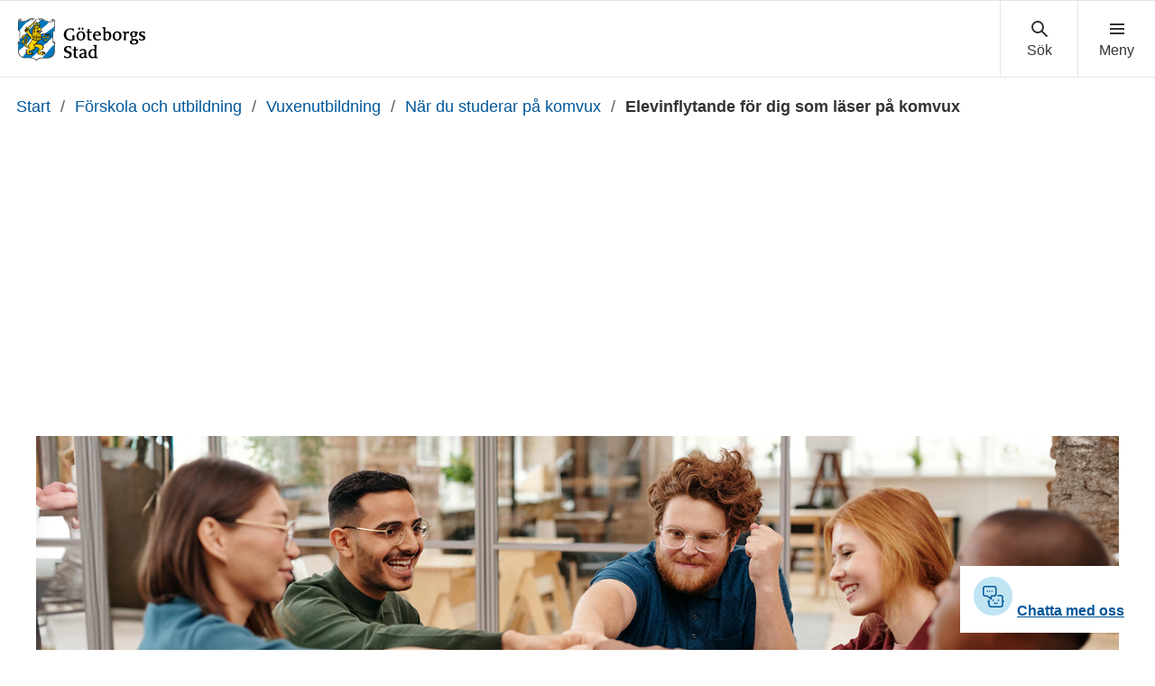

--- FILE ---
content_type: text/html; charset=UTF-8
request_url: https://goteborg.se/wps/portal/start/forskola-och-utbildning/vuxenutbildning/under-dina-studier/elevinflytande
body_size: 17756
content:
<!DOCTYPE html>
<html lang="sv" class="no-js">
<head>
    <meta http-equiv="X-UA-Compatible" content="IE=edge"/>
    <script>
        document.documentElement.className = document.documentElement.className.replace(/(\s|^)no-js(\s|$)/, '$1js$2');
    </script>
    

<script>
    // Capture synchronous errors
    window.onerror = function (message, file, row, column, error) {
        const stack = error && error.stack ? error.stack : null;
        sendErrorToLog({message, file, row, column, stack});
    };

    // Capture asynchronous errors
    window.addEventListener('unhandledrejection', function (event) {
        const reason = event.reason || {};
        const message = reason.message ? reason.message : String(reason);
        const stack = reason.stack ? reason.stack : null;
        sendErrorToLog({message, stack});
    });

    // Send error to the server
    function sendErrorToLog (error) {
        const url = '/jserrorreceiver/';
        const xhr = new XMLHttpRequest();
        xhr.open('POST', url, true);
        xhr.setRequestHeader('Content-type', 'application/x-www-form-urlencoded');
        xhr.send([
            'url=' + encodeURIComponent(window.location.href),
            'logLevel=error',
            'message=' + encodeURIComponent(error.message || ''),
            'file=' + encodeURIComponent(error.file || ''),
            'stack=' + encodeURIComponent(error.stack || ''),
            'row=' + encodeURIComponent(error.row || ''),
            'column=' + encodeURIComponent(error.column || ''),
            'userAgent=' + encodeURIComponent(navigator.userAgent)
        ].join('&'));
    }
</script><meta name="google-site-verification" content="uvRqep_Tp220wkmaqGXxI1RLW89ds5CtCss5x3sicc8"/>
    <meta name="viewport" content="width=device-width,initial-scale=1.0"/>
    <link rel="stylesheet" href="/wps/contenthandler/!ut/p/digest!9oQ0PbiXkwhnCm6uurfcEA/sp/mashup:ra:collection?soffset=0&amp;eoffset=12&amp;themeID=ZJ_89E4H2C0K81180A4N3VNEO00E1&amp;locale=sv&amp;locale=en&amp;mime-type=text%2Fcss&amp;lm=1769611900634&amp;entry=wp_toolbar_common__0.0%3Ahead_css&amp;entry=wp_dialog_css__0.0%3Ahead_css&amp;entry=module-theme-toolbar__1.0%3Ahead_css&amp;entry=wp_toolbar_common_actionbar__0.0%3Ahead_css&amp;entry=module-frontend-ui-framework__1.0%3Ahead_css&amp;entry=module-frontend-ai-chat__1.0%3Ahead_css&amp;entry=wp_simple_contextmenu_css__0.0%3Ahead_css&amp;entry=wp_toolbar_actionbar__0.0%3Ahead_css&amp;entry=gbg_theme__2.8.0%3Ahead_css&amp;entry=module-frontend-goteborg__0.0%3Ahead_css&amp;entry=wp_toolbar_projectmenu__0.0%3Ahead_css" type="text/css"/><link rel="alternate" id="head_css_deferred" href="/wps/contenthandler/!ut/p/digest!9oQ0PbiXkwhnCm6uurfcEA/sp/mashup:ra:collection?soffset=0&amp;eoffset=8&amp;themeID=ZJ_89E4H2C0K81180A4N3VNEO00E1&amp;locale=sv&amp;locale=en&amp;mime-type=text%2Fcss&amp;lm=1763616503449&amp;entry=wp_contextmenu_css__0.0%3Ahead_css&amp;entry=wp_federated_documents_picker__0.0%3Ahead_css&amp;entry=wp_dnd_css__0.0%3Ahead_css&amp;entry=gbg_theme_edit__0.0%3Ahead_css&amp;entry=wp_status_bar__0.0%3Ahead_css&amp;entry=wcm_inplaceEdit__0.0%3Ahead_css&amp;entry=wp_content_targeting_cam__0.0%3Ahead_css&amp;deferred=true"/><script type="text/javascript">var djConfig={"baseUrl":"/wps/portal_dojo/v1.9/dojo/","locale":"sv","isDebug":false,"debugAtAllCosts":false,"parseOnLoad":false,"afterOnLoad":false,"has":{"dojo-bidi":true},"modulePaths":{"com":"/wps/themeModules/js/com","ibm":"/wps/themeModules/js/ibm","pagebuilder":"/wps/themeModules/modules/pagebuilder/js","portalclient":"/wps/themeModules/modules/portalclient/js","asa":"/wps/themeModules/modules/asa/js","contentmapping":"/wps/themeModules/modules/contentmapping/js","federation":"/wps/themeModules/modules/federation/js"}};djConfig.locale=djConfig.locale.replace(/_/g, "-").replace(/iw/, "he").toLowerCase();(function(){if (typeof(wpModules) == 'undefined') wpModules = {}; if (typeof(wpModules.state) == 'undefined') wpModules.state = {}; if (typeof(wpModules.state.page) == 'undefined') wpModules.state.page = {};wpModules.state.page._initial=[{"nsuri":"http://www.ibm.com/xmlns/prod/websphere/portal/publicparams","name":"selection","value":["Z6_IA2C14412HUHD066GJKK0422I1"]},{"nsuri":"http://www.ibm.com/xmlns/prod/websphere/portal/publicparams","name":"labelMappings","value":["Z6_M2C61H02OGC9F060QDQQP700O3","Z6_IA2C14412HUHD066GJKK0422I1","Z6_000000000000000000000000A0","Z6_IA2C14412HUHD066GJKK0422I1","Z6_IA2C14412HUHD066GJKK0422I1","Z6_000000000000000000000000A0"]}];wpModules.state.page.selectionPath=['Z6_000000000000000000000000A0','Z6_M2C61H02OGC9F060QDQQP700O3','Z6_8G8GHCC021DRC060JMVDDI08V4','Z6_IA2C14412PJ3D06OJ3R4KA0IJ5','Z6_IA2C14412PJ3D06OJ3R4KA01G5','Z6_IA2C14412HUHD066GJKK042GN1','Z6_IA2C14412HUHD066GJKK0422I1'];wpModules.state.page.supportsEditMode=true;wpModules.state.page.supportsToolbar=true;wpModules.state.page.path='/wps/portal';wpModules.state.page.protectedPath='/wps/myportal';wpModules.state.page.publicPath='/wps/portal';})();</script><script type="text/javascript" src="/wps/contenthandler/!ut/p/digest!bfngWY2XJWcdpHut25cNIw/mashup/ra:collection?themeID=ZJ_89E4H2C0K81180A4N3VNEO00E1&amp;locale=sv&amp;locale=en&amp;mime-type=text%2Fjavascript&amp;lm=1761319220000&amp;entry=wp_client_main__0.0%3Ahead_js&amp;entry=wp_client_ext__0.0%3Ahead_js&amp;entry=wp_client_logging__0.0%3Ahead_js&amp;entry=wp_client_tracing__0.0%3Ahead_js&amp;entry=wp_modules__0.0%3Ahead_js&amp;entry=wp_photon_dom__0.0%3Ahead_js&amp;entry=wp_toolbar_common__0.0%3Ahead_js&amp;entry=wp_dialog_util__0.0%3Ahead_js&amp;entry=wp_dialog_draggable__0.0%3Ahead_js&amp;entry=wp_dialog_main__0.0%3Ahead_js&amp;entry=wp_a11y__0.0%3Ahead_js&amp;entry=wp_state_page__0.0%3Ahead_js&amp;entry=wp_theme_utils__0.0%3Ahead_js&amp;entry=wp_toolbar_viewframe_validator__0.0%3Ahead_js"></script><link rel="alternate" id="head_js_deferred" href="/wps/contenthandler/!ut/p/digest!bfngWY2XJWcdpHut25cNIw/mashup/ra:collection?themeID=ZJ_89E4H2C0K81180A4N3VNEO00E1&amp;locale=sv&amp;locale=en&amp;mime-type=text%2Fjavascript&amp;lm=1761319218000&amp;entry=dojo_19__0.0%3Ahead_js&amp;entry=dojo_app_19__0.0%3Ahead_js&amp;entry=dojo_fx_19__0.0%3Ahead_js&amp;entry=dojo_dom_19__0.0%3Ahead_js&amp;entry=dojo_dnd_basic_19__0.0%3Ahead_js&amp;entry=dojo_data_19__0.0%3Ahead_js&amp;entry=dojo_selector_lite_19__0.0%3Ahead_js&amp;entry=dijit_19__0.0%3Ahead_js&amp;entry=dojo_dnd_ext_19__0.0%3Ahead_js&amp;entry=dijit_layout_basic_19__0.0%3Ahead_js&amp;entry=dojox_layout_basic_19__0.0%3Ahead_js&amp;entry=dijit_menu_19__0.0%3Ahead_js&amp;entry=dojo_fmt_19__0.0%3Ahead_js&amp;entry=dijit_tree_19__0.0%3Ahead_js&amp;entry=wp_dnd_namespace__0.0%3Ahead_js&amp;entry=wp_dnd_source__0.0%3Ahead_js&amp;entry=dijit_layout_ext_19__0.0%3Ahead_js&amp;entry=dijit_form_19__0.0%3Ahead_js&amp;entry=wp_client_selector__0.0%3Ahead_js&amp;entry=wp_client_dnd__0.0%3Ahead_js&amp;entry=wp_contextmenu_js__0.0%3Ahead_js&amp;entry=wp_dnd_target__0.0%3Ahead_js&amp;entry=wp_dnd_util__0.0%3Ahead_js&amp;entry=wcm_inplaceEdit__0.0%3Ahead_js&amp;deferred=true"/><link id="bK3h2wp2.08" rel="alternate" href="https://goteborg.se/wps/portal/start/forskola-och-utbildning/vuxenutbildning/under-dina-studier/elevinflytande/!ut/p/z0/04_Sj9CPykssy0xPLMnMz0vMAfIjo8ziPR2NnA1NTAyNPEI9XAzMzNy9vL0NTIyMPA31C7IdFQHUfm8X/"><script type="text/javascript">(function() {
	var element = document.getElementById("bK3h2wp2.08");
	if (element) {
		wpModules.theme.WindowUtils.baseURL.resolve(element.href);
	}
}());</script><link rel="stylesheet" href="/wps/contenthandler/!ut/p/digest!9oQ0PbiXkwhnCm6uurfcEA/sp/mashup:ra:collection?soffset=0&amp;eoffset=2&amp;themeID=ZJ_89E4H2C0K81180A4N3VNEO00E1&amp;locale=sv&amp;locale=en&amp;portlet=true&amp;mime-type=text%2Fcss&amp;lm=1756286578465&amp;entry=gui_serviceguiden-frontend__0.0%3Ahead_css&amp;entry=gui_app_serviceguiden-kalender-frontend__0.0%3Ahead_css" type="text/css"/><base href="https://goteborg.se/wps/portal/start/forskola-och-utbildning/vuxenutbildning/under-dina-studier/elevinflytande/!ut/p/z0/04_Sj9CPykssy0xPLMnMz0vMAfIjo8ziPR2NnA1NTAyNPEI9XAzMzNy9vL0NTIyMPA31C7IdFQHUfm8X/">
<title>Elevinflytande för dig som läser på komvux - Göteborgs Stad</title>

    <link id="com.ibm.lotus.NavStateUrl" rel="alternate"
          href="/wps/portal/start/forskola-och-utbildning/vuxenutbildning/under-dina-studier/elevinflytande/!ut/p/z0/04_Sj9CPykssy0xPLMnMz0vMAfIjo8ziPR2NnA1NTAyNPEI9XAzMzNy9vL0NTIyMPA31C7IdFQHUfm8X/"/>
    <!-- Fonts -->
<link rel="preload" href="https://microservices.goteborg.se/ua/frontend-assets/fonts/OpenSans/Light/OpenSans-Light.woff2" as="font" type="font/woff2"
      crossorigin="anonymous">
<link rel="preload" href="https://microservices.goteborg.se/ua/frontend-assets/fonts/OpenSans/Regular/OpenSans-Regular.woff2" as="font"
      type="font/woff2" crossorigin="anonymous">
<link rel="preload" href="https://microservices.goteborg.se/ua/frontend-assets/fonts/OpenSans/Semibold/OpenSans-Semibold.woff2" as="font"
      type="font/woff2" crossorigin="anonymous">
<link rel="preload" href="https://microservices.goteborg.se/ua/frontend-assets/fonts/OpenSans/Bold/OpenSans-Bold.woff2" as="font" type="font/woff2"
      crossorigin="anonymous">
<link rel="preload" href="https://microservices.goteborg.se/ua/frontend-assets/fonts/OpenSans/ExtraBold/OpenSans-ExtraBold.woff2" as="font"
      type="font/woff2" crossorigin="anonymous">


<!-- Favicon -->
<link rel="icon" href="/wps/contenthandler/dav/fs-type1/common-resources/gbg/frontend-assets/favicons/favicon.ico" sizes="any">
<link rel="icon" href="/wps/contenthandler/dav/fs-type1/common-resources/gbg/frontend-assets/favicons/favicon-512.svg" type="image/svg+xml">
<link rel="apple-touch-icon" href="/wps/contenthandler/dav/fs-type1/common-resources/gbg/frontend-assets/favicons/favicon-180.png">


        <meta name="visitOrigin" content="external"/>
        <meta name="matomoUserSegment" content="external-visitor"/>
    
                <link rel="canonical" href="https://goteborg.se/wps/portal?uri=gbglnk%3a20231128145359753"/>
            
                <meta name="siteimprove-url" content="/wps/portal/start/forskola-och-utbildning/vuxenutbildning/under-dina-studier/elevinflytande"/>
            <!-- og-tags -->
    <meta property="og:title" content="Elevinflytande f&ouml;r dig som l&auml;ser p&aring; komvux"/>
    
            <meta property="og:image" content="https://goteborg.se/dx/api/dam/v1/collections/4d5bf6e7-264b-44dd-aec0-6a8ef18df2f8/items/81c27743-57e8-419c-9b02-b18741efe843/renditions/9b51da99-a675-4dc7-8ad2-effb246b8230?binary=true"/>

        
            <meta name="contentowner" content="N625"/>
        
            <meta name="contenttype" content="malsida-standardsida"/>
        
            <meta name="granskad" content="2026-01-08"/>
        
            <meta name="robots" content="follow, index"/>
        <!-- RSS autodiscovery -->
<link rel="alternate" type="application/atom+xml" title="RSS-flöde för aktuellt från Göteborgs Stad"
      href="/wps/wcm/connect/Portal+Site/Aktuellt/?srv=cmpnt&source=library&cmpntname=goteborg-design/aktuelltarkiv/aktuelltarkiv-rss-lank"/><!-- Whitespace Matomo Tag Manager -->
<script>
    var _mtm = window._mtm = window._mtm || [];
    _mtm.push({'mtm.startTime': (new Date().getTime()), 'event': 'mtm.Start'});
    (function() {
        var d=document, g=d.createElement('script'), s=d.getElementsByTagName('script')[0];
        g.async=true; g.src='https://webbplatsanalys.goteborg.se/js/container_zr2mMhHN.js'; s.parentNode.insertBefore(g,s);
    })();
</script>
<!-- End Whitespace Matomo Tag Manager --></head>
<body class="lotusui30dojo">
        <div class="o-site-wrapper wpthemeFrame">
            <header class="c-header-gbg">
                <a class="c-skip" href="#main">Till sidans huvudinnehåll</a>
                <!-- aktiveras när flaggan för olika nätvärk är satt --><div class="c-header-gbg__inner">
                    <div class="c-header-gbg__content">
                         
        <a href="/wps/portal/start">
            

 <img class="c-header-gbg__logo" src="/wps/contenthandler/!ut/p/digest!rgNsWLaVXqGaSX2S3adttg/dav/fs-type1/common-resources/gbg/frontend-assets/images/logo-gbg.svg" alt="Göteborgs Stad" />


        </a>
</div>
                    <nav class="c-header-gbg__nav" aria-label="Sök eller meny">
                        <div class="c-header-gbg__button-wrapper">
                            <button class="c-header-gbg__button c-header-gbg__button--search">
                                <svg focusable="false" aria-hidden="true" class="c-icon c-icon--medium">
                                    <use xlink:href="/wps/contenthandler/dav/fs-type1/common-resources/gbg/frontend-assets/icons/icon-sprite.svg#magnify"></use>
                                    <use xlink:href="/wps/contenthandler/dav/fs-type1/common-resources/gbg/frontend-assets/icons/icon-sprite.svg#cross"></use>
                                </svg>
                            </button>
                        </div>
                        <div class="c-header-gbg__button-wrapper">
                            <button class="c-header-gbg__button c-header-gbg__button--navigation">
                                <svg focusable="false" aria-hidden="true" class="c-icon c-icon--medium">
                                    <use xlink:href="/wps/contenthandler/dav/fs-type1/common-resources/gbg/frontend-assets/icons/icon-sprite.svg#menu"></use>
                                    <use xlink:href="/wps/contenthandler/dav/fs-type1/common-resources/gbg/frontend-assets/icons/icon-sprite.svg#cross"></use>
                                </svg>
                            </button>
                        </div>
                    </nav>
                </div>
                <div class="wpthemeStatusBarContainerWrapper">
                    
<div class="wpthemeInner">
    <div id="wpthemeStatusBarContainer" class="wpthemeStatusBarContainer"></div>
</div></div>
            </header>
            <nav class="c-header-menu c-header-menu--navigation" aria-label="Huvudnavigering">
                <div class="c-header-menu__inner">
                    <div class="c-header-menu__main">
                        
    <ul class="c-header-menu__list c-list c-list--divider">
        
            <li><a href="/wps/portal/start/forskola-och-utbildning">Förskola och utbildning</a></li>
        
            <li><a href="/wps/portal/start/uppleva-och-gora">Uppleva och göra</a></li>
        
            <li><a href="/wps/portal/start/foretag-och-organisationer">Företag och organisationer</a></li>
        
            <li><a href="/wps/portal/start/omsorg-och-stod">Omsorg och stöd</a></li>
        
            <li><a href="/wps/portal/start/bygga-bo-och-leva-hallbart">Bygga, bo och leva hållbart</a></li>
        
            <li><a href="/wps/portal/start/trafik-och-resor">Trafik och resor</a></li>
        
            <li><a href="/wps/portal/start/jobba-i-goteborgs-stad">Jobba i Göteborgs Stad</a></li>
        
            <li><a href="/wps/portal/start/kommun-och-politik">Kommun och politik</a></li>
        
            <li><a href="/wps/portal/start/goteborg-vaxer">Göteborg växer</a></li>
        
    </ul>
</div>
                    <div class="c-header-menu__aside">
                        
    <a class="c-header-menu__aside-link" href="/wps/myportal/start/mina-sidor">
        
<span class="c-header-menu__aside-icon">
    <svg focusable="false" aria-hidden="true" class="c-icon">
        <use href="/wps/contenthandler/dav/fs-type1/common-resources/gbg/frontend-assets/icons/icon-sprite.svg#avatar"/>
    </svg>
</span>
        Mina sidor
    </a>
    <span class="c-header-menu__aside-text">Logga in med e-legitimation för att se ärenden och tjänster du har med Göteborgs Stad. Du kan även se fakturor och autogiro.</span>
</div>
                </div>
            </nav>
             <div class="c-header-menu c-header-menu--search">
                <div class="c-header-menu__inner">
                    <div class="c-header-menu__main">
                        <div class="c-header-menu__search t-space-bottom-m">
                            <div class="c-form-item c-form-item--full-width">
                                <label for="cludo-input-search" class="c-form-item__label t-h1 t-space-bottom-ml t-space-top-m">Sök på goteborg.se</label>
                                <form role="search" action="/wps/portal/sok" class="cludo-input-form" id="cludo-header-search">
                                    <input class="cludo-input-form__input c-input-text" id="cludo-input-search" title="Ange sökord" name="searchrequest" type="search" autocomplete="off" placeholder="Ange sökord" aria-autocomplete="list" aria-haspopup="true" />
                                    <button type="submit" title="Sök" class="cludo-input-form__search-button c-button c-button--primary t-space-left-m t-space-right-none">Sök</button>
                                </form>
                            </div>
                        </div>
                    </div>
                    <div class="c-header-menu__aside">
                      <h2 class="c-header-menu__aside-title"> Vanliga sökningar </h2>
<a href="/wps/portal?uri=gbglnk%3a201710184350336" class="c-header-menu__aside-link">Visa fakturor</a><a href="/wps/portal?uri=gbglnk%3agbg.page.b4d7866c-687f-452c-a3c5-94879c898260" class="c-header-menu__aside-link">Bygglov</a><a href="/wps/portal?uri=gbglnk%3agbg.page.56f03f09-45ef-4ddc-9639-adf95afd91c6" class="c-header-menu__aside-link">Lediga jobb</a><a href="/wps/myportal/start/mina-sidor" class="c-header-menu__aside-link">Mina sidor</a><a href="/wps/portal?uri=gbglnk%3aGBG.Inv.TopNav.Bibliotek" class="c-header-menu__aside-link">Bibliotek</a>

</div>
                </div>
            </div>

            <div class="o-layout">
                <div class="o-layout__head">
                    
    <nav class="c-breadcrumb" aria-label="Brödsmula">
        
                        <span class="t-visually-hidden">Du är här:</span>
                        <a class="c-breadcrumb__level"
                           href="/wps/portal/start">
                            Start
                        </a>
                    
                                <span class="c-breadcrumb__divider"> / </span> <a class="c-breadcrumb__level"
                                                                                  href="/wps/portal/start/forskola-och-utbildning">Förskola och utbildning</a>
                            
                                <span class="c-breadcrumb__divider"> / </span> <a class="c-breadcrumb__level"
                                                                                  href="/wps/portal/start/forskola-och-utbildning/vuxenutbildning">Vuxenutbildning</a>
                            
                                <span class="c-breadcrumb__divider"> / </span> <a class="c-breadcrumb__level"
                                                                                  href="/wps/portal/start/forskola-och-utbildning/vuxenutbildning/under-dina-studier">När du studerar på komvux</a>
                            

                                <span class="c-breadcrumb__divider"> / </span> <strong class="c-breadcrumb__current">Elevinflytande för dig som läser på komvux</strong>
                            
    </nav>
    <script type="application/ld+json">
        {
         "@context": "https://schema.org/",
         "@type": "BreadcrumbList",
          "itemListElement": [
            {"@type": "ListItem","position": 1,"name": "Start","item": "https://goteborg.se/wps/portal/start"} ,{"@type": "ListItem","position": 2,"name": "Förskola och utbildning","item": "https://goteborg.se/wps/portal/start/forskola-och-utbildning"} ,{"@type": "ListItem","position": 3,"name": "Vuxenutbildning","item": "https://goteborg.se/wps/portal/start/forskola-och-utbildning/vuxenutbildning"} ,{"@type": "ListItem","position": 4,"name": "När du studerar på komvux","item": "https://goteborg.se/wps/portal/start/forskola-och-utbildning/vuxenutbildning/under-dina-studier"} ,{"@type": "ListItem","position": 5,"name": "Elevinflytande för dig som läser på komvux","item": "https://goteborg.se/wps/portal/start/forskola-och-utbildning/vuxenutbildning/under-dina-studier/elevinflytande"} 
        ]}
    </script>


	

 </div>
                <div class="o-layout__body" id="layout-container">
                    <div id="main" class="page-area wpthemeMainContent">
                        <div style="display:none" id="portletState">{}</div><div id="layoutContainers" class="wpthemeLayoutContainers wpthemeLayoutContainersHidden">
                            <!--Start innehåll-->
                            <!-- LAYOUT TEMPLATE START -->
                            <div class="hiddenWidgetsDiv">
    <!-- widgets in this container are hidden in the UI by default -->
    <div class='component-container ibmDndRow hiddenWidgetsContainer wpthemeFull id-Z7_IA2C14412HUHD066GJKK0422I7' name='ibmHiddenWidgets' ></div><div style="clear:both"></div>
</div>
<main class="o-layout__main o-layout__main--3-white-1-grey">
    <div class='component-container o-layout__component-container o-layout__component-container--max-width wpthemeCol ibmDndColumn o-layout__component-container--center id-Z7_IA2C14412HUHD066GJKK0422A0' name='ibmMainContainer' ><div class='component-control id-Z7_IA2C14412HUHD066GJKK0422A2' >	<!-- #sidblock: Sidtitelblock, målsida-->
<div class="o-grid">
  
  
  
  
  <div class="o-grid__column" data-size="4/4">
    <div class="c-image c-image--crop c-image--ratio-36by10">
      <div class="c-image__crop-container">
       <div class="c-image__image-container">
    <picture>
  <source media="(min-width: 469px) and (max-width:804px)" srcset="/dx/api/dam/v1/collections/4d5bf6e7-264b-44dd-aec0-6a8ef18df2f8/items/81c27743-57e8-419c-9b02-b18741efe843/renditions/d275b195-7cd4-45ff-a555-0a2e1a650e25?binary=true" />
  <source media="(min-width: 805px)" srcset="/dx/api/dam/v1/collections/4d5bf6e7-264b-44dd-aec0-6a8ef18df2f8/items/81c27743-57e8-419c-9b02-b18741efe843/renditions/9b51da99-a675-4dc7-8ad2-effb246b8230?binary=true" />
  <img class="c-image__image" alt="Fem glada elever gör en fist bump." src="/dx/api/dam/v1/collections/4d5bf6e7-264b-44dd-aec0-6a8ef18df2f8/items/81c27743-57e8-419c-9b02-b18741efe843/renditions/89bf1511-12bf-4bab-852f-8391c05e44d4?binary=true" />


</picture>
         </div>
        </div>
    </div>
  </div>
  

  <div class="o-grid__column" data-size="4/4 8/8@m 8/12@l">
    <div class="c-heading">
      <h1 class="c-heading__title" data-hyphen-check>
        Elevinflytande för dig som läser på komvux
      </h1>
    </div>

    

    

	
	
    	<div class='c-text c-text--intro'>Som elev har du rätt till delaktighet och inflytande i din
utbildning och arbetsmiljö. Tillsammans med andra elever kan ni hålla möten och
organisera er. Varje skola ska aktivt arbeta för elevers inflytande.</div>
       
    
  </div>

 
  <div class="o-grid__column t-space-bottom-none" data-size="4/4 8/8@m 7/12@l">
    <div class="c-toc t-space-auto-horizontal" data-min-height='100' data-settings="{'container': 'div:not(.o-layout__component-container--bg-grey) > div.component-control .c-text, div:not(.o-layout__component-container--bg-grey) > div.component-control .c-heading, div:not(.o-layout__component-container--bg-grey) > div.component-control .c-region__header ', 'threshold': 4, 'exclude':'h3, h4, h5, h6'}"></div>
  </div>
 

</div></div></div><div class='component-container o-layout__component-container o-layout__component-container--max-width wpthemeCol ibmDndColumn o-layout__component-container--center id-Z7_IA2C14412HUHD066GJKK0422A6' name='zone-1' ><div class='component-control id-Z7_IA2C14412HUHD066GJKK0422A5' >	</div><div class='component-control id-Z7_IA2C14412HUHD066GJKK0422A7' >	


    <!--#sidblock: BRÖDTEXT:['Elevinflytande för dig som läser på komvux'],['268045bf-8630-4452-8eca-5730a6009295']#-->





<div class="o-grid">
    <div class="o-grid__column" data-size="4/4 8/8@m 7/12@l">
        <div class="c-text t-space-auto-horizontal">
            <h2>Inflytande över din utbildning</h2>
<p>När du börjar dina studier ska skolan förklara för dig vilka rättigheter och skyldigheter du har under din studietid.</p>
<p>Skolan ska använda sig av demokratiska arbetssätt och du ska få kunskap om demokrati och vad ett demokratiskt arbetssätt betyder.</p>
<p>Undervisningen ska också tillvarata de kunskaper och erfarenheter som du har med dig.</p>
<h2>Delta i skolans elevråd</h2>
<p>Som elev har du rätt till formellt demokratiskt inflytande genom elevrådsrepresentanter och elevskyddsombud. Det står i skollagen och i arbetsmiljölagen.</p>
<h2>Du kan påverka arbetsmiljön</h2>
<p>Det ska finnas elevskyddsombud på skolan. Eleverna utser elevskyddsombud. Genom elevskyddsombudet kan du påverka skolans arbetsmiljö.</p>
<p>Läs mer om bestämmelserna om elevskyddsombud&nbsp; i <a href="https://www.riksdagen.se/sv/dokument-lagar/dokument/svensk-forfattningssamling/arbetsmiljolag-19771160_sfs-1977-1160#K6"  class="Extern">arbetsmiljölag (1977:1160), 6 kap. 17 och 18 §§</a>.&nbsp;</p>
        </div>
    </div>
</div>

</div></div><div class='component-container o-layout__component-container o-layout__component-container--max-width wpthemeCol ibmDndColumn o-layout__component-container--center id-Z7_IA2C14412HUHD066GJKK0422Q0' name='zone-2' ><div class='component-control id-Z7_IA2C14412HUHD066GJKK0422Q2' >	<!--#SG-ID:7178 Arbetsmarknad och vuxenutbildning - Brogatan 4 #-->
<div class="o-grid wcm-block-contact">
    <div class="o-grid__column" data-size="4/4 9/9@m 8/12@l">
        <div class="c-box c-box--purple-lightest">

            
                <div class="c-heading">
                    <h2 class="c-heading__title">
                        Kontakta arbetsmarknad och vuxenutbildning
                    </h2>
                </div>
            
                    <div class="c-text">
                        <p>
                            Har du synpunkter eller frågor om vuxenutbildning så kan du kontakta arbetsmarknad och vuxenutbildning.
                        </p>
                    </div>
                
                    <div class="wcm-block-contact__opening-hours">
                        <h3 class="wcm-block-contact__opening-hours-heading">Öppettider</h3>
                        
                        <div class="serviceguiden-kalender-frontend"
                             data-settings="{
                                                'serviceUrl': 'https://microservices.goteborg.se/ua/sdw-service/',
                                                'id': '7178',
                                                'isFunction': false,
                                                'title': 'Arbetsmarknad och vuxenutbildning - Brogatan 4',
                                                'type': 'week',
                                                'openInDialog': true,
                                                'daysToDisplay': 90,
                                                'titleTag': 'h3',
                                                'todaysOpeningHours': {'date':'2026-01-31','entries':[{'type':'place','name':'Arbetsmarknad och vuxenutbildning - Brogatan 4','comment':'Öppettider och telefontider för frågor om vuxenutbildning','visit':{'open':false,'comment':'','times':[],'commentDisplay':''},'phone':{'open':false,'comment':'','times':[],'commentDisplay':''},'commentDisplay':'Öppettider och telefontider för frågor om vuxenutbildning'}]}
                                            }"></div>
                    </div>
                

                        <div class="o-grid">
                            
                                    <div class="o-grid__column" data-size="1/1">
                                            <h3>För frågor om vuxenutbildning</h3>
                                            

<dl class="c-label-value-list">
	
		<div class="c-label-value-list__item">
			<dt class="c-label-value-list__label">Telefon</dt>
			<dd class="c-label-value-list__value">
				<a href="tel:+46313683000">031-368 30 00</a>
				
			</dd>
		</div>
	
		<div class="c-label-value-list__item">
			<dt class="c-label-value-list__label">E-post</dt>
			<dd class="c-label-value-list__value">
				<a href="mailto:info@arbvux.goteborg.se">info@arbvux.goteborg.se</a>
			</dd>
		</div>
		
			<div class="c-label-value-list__item t-no-js-hidden">
				<dt class="c-label-value-list__label">Kontaktformulär</dt>
				<dd class="c-label-value-list__value">
					<button class="c-button c-button--as-link" data-js="open-in-dialog" data-width="small" data-title="Skicka meddelande" data-hide-title="false" data-target-id="sg-sendMessage">Skicka meddelande</button>
				</dd>
			</div>
		
</dl>

<div id="sg-sendMessage" class="t-hidden" data-no-init>

	<form class="c-form" action="" method="post" data-settings="{
		'ajaxUrl': 'p0/IZ7_IA2C14412HUHD066GJKK0422Q2=CZ6_IA2C14412HUHD066GJKK0422I1=NJsendMail=/',
		'ajaxError': {
			'label': 'Något gick fel',
			'message': 'Ditt meddelande kunde inte skickas'
		},
		'ajaxSuccess': {
			'label': 'Ditt meddelande har skickats',
			'message': 'Har du angett en e-postadress återkommer vi till dig så snart vi kan'
		}
	}" data-form-error-container="form-errors">

		<p>Ställ en fråga eller lämna en synpunkt.</p>

		<div id="form-errors"></div>

		<div class="c-form-item">
			<label for="ns_Z7_IA2C14412HUHD066GJKK0422Q2__name" class="c-form-item__label">Namn <span class="c-form-item__required"> *</span></label>
			<input type="text" name="name" id="ns_Z7_IA2C14412HUHD066GJKK0422Q2__name" class="c-input-text" required>
		</div>

		<div class="c-form-item">
			<label for="ns_Z7_IA2C14412HUHD066GJKK0422Q2__email" class="c-form-item__label">E-post</label>
			<input type="email" name="email" id="ns_Z7_IA2C14412HUHD066GJKK0422Q2__email" class="c-input-text" aria-describedby="email-help">
			<span class="c-form-item__help" role="tooltip" id="email-help">
				Fyll i din e-postadress om du vill ha svar.
			</span>
		</div>

		<div class="c-form-item">
			<label for="ns_Z7_IA2C14412HUHD066GJKK0422Q2__message" class="c-form-item__label">Meddelande<span class="c-form-item__required"> *</span></label>
			<textarea name="message" aria-describedby="message-help" id="ns_Z7_IA2C14412HUHD066GJKK0422Q2__message" class="c-input-text" required></textarea>
			<span class="c-form-item__help" role="tooltip" id="message-help">
				Ställ en fråga eller lämna en synpunkt. Beskriv ditt ärende så detaljerat som möjligt. Max 5000 tecken.
			</span>
		</div>

	    <!-- Friendly captcha -->
	    <div id="friendly-captcha-container" class="t-space-bottom-l"></div>

		<!-- Hidden field with contact id -->
		<input type="hidden" name="contactId" value="635f9b50b573bc4ed787ffb1" />

		<div class="c-form-buttons" aria-describedby="contact-information-help">
			<input type="submit" class="c-button" value="Skicka meddelandet" />
		</div>

		<span class="c-form-item__help t-space-top-l t-space-top-xl@l" role="tooltip" id="contact-information-help">
			Göteborgs Stad behandlar dina personuppgifter i enlighet med bestämmelserna i dataskyddsförordningen, DSF. För mer information, se <a href="https://goteborg.se/wps/portal?uri=gbglnk:gbg.page.292053fa-ec02-40a9-bc58-26261b6fe0d5" target="_blank">Så här behandlar kommunen dina personuppgifter.</a>
		</span>
	</form>
</div>
                                    </div>
                                
                                <div class="o-grid__column" data-size="1/1">
                                    


	<h3>Besöksadress</h3>

	
		<span class="t-space-bottom-s">Brogatan 4</span>
	
		<div>
			<button class="c-button c-button--as-link" data-js="open-in-dialog" data-width="medium" data-title="Hitta hit"
				data-hide-title="false" data-target-id="sg-mapInDialog">
				<svg focusable="false" class="c-icon c-icon--medium" aria-hidden="true">
                    <use
						href="/wps/contenthandler/dav/fs-type1/common-resources/gbg/frontend-assets/icons/icon-sprite.svg#map"></use>
                </svg>Visa på karta
			</button>
		</div>

		<div id="sg-mapInDialog" class="js-hidden" data-no-init>
			

<div class="c-map" data-mapurl="https://api.mapbox.com/styles/v1/mapbox/streets-v11/tiles/{z}/{x}/{y}?access_token=pk.eyJ1IjoiZ290ZWJvcmctZXBsYXR0Zm9ybSIsImEiOiI3MGFhMzAyODcwYmQ2YzBiNDM0MjJjYTAwMzY4YjY4MSJ9.Qc18lW32O2JZ_y-H17KL7Q">
    [{
        "type":"Feature",
        "geometry":{
            "type":"Point",
            "coordinates":[11.955524679337568,57.70101050886716]
        },
        "properties":{
            "title":"Arbetsmarknad och vuxenutbildning - Brogatan 4",
            "content":"Brogatan 4"
        }
    }]
</div>
		</div>
	
                                </div>
                            
                                <div class="o-grid__column" data-size="1/1">
                                    


	<h3>
		
                Postadress
            
	</h3>

	
		<div>
			Arbetsmarknad och vuxenutbildning<br /> 402 29 Göteborg
		</div>
	
                                </div>
                            
                        </div>

                    
        </section>
    </div>
</div></div></div><div class='component-container o-layout__component-container o-layout__component-container--bg-grey o-layout__component-container--max-width wpthemeCol ibmDndColumn id-Z7_IA2C14412HUHD066GJKK0422Q6' name='zone-3' ></div></main><!-- LAYOUT TEMPLATE END -->
                            <!--End innehåll-->
                        </div>
                    </div>
                </div>
            </div>
            <div role="region" aria-label="Chatt">
                
<button id="boost-trigger-button" class="c-button c-button--as-link t-space-right-none boost-trigger-button">
    <span>
        <svg focusable="false" aria-hidden="true" class="c-icon c-icon--m">
            <use href="/wps/contenthandler/dav/fs-type1/common-resources/gbg/frontend-assets/icons/custom/custom-icon-sprite.svg#chat-bot"></use>
        </svg>
    </span>Chatta med oss
</button>
<script src="https://goteborg.boost.ai/chatPanel/chatPanel.js"></script></div>
             <footer class="c-footer">
    <div class="c-footer__head">
        <div class="c-footer__inner">
            <div class="o-grid">
               
                <div class="o-grid__column o-grid__column--stretch" data-size="4/4 6/12@m 3/12@l">  
    <div class="c-footer__column">
    <h1 class="c-footer__column-heading">
        Andra språk
    </h1><ul class="c-list"><li><a href="/wps/portal?uri=gbglnk%3agbg.page.9ccad588-2dab-4568-8af4-1cf61004912d">Teckenspråk</a></li>
                           <li><a href="/wps/portal?uri=gbglnk%3agbg.page.20121203-131250">Suomeksi</a></li>
                           <li><a href="/wps/portal?uri=gbglnk%3a20130128-143623">Fler språk</a></li>
                           <li><a href="/wps/portal?uri=gbglnk%3a2024611145821986">Lyssna</a></li>
                           </ul>   </div>
</div>                       
     <div class="o-grid__column o-grid__column--stretch" data-size="4/4 6/12@m 3/12@l">  
    <div class="c-footer__column">
    <h1 class="c-footer__column-heading">
        Kontakta oss
    </h1><ul class="c-list"><li><a href="/wps/portal?uri=gbglnk%3agbg.page.958c1144-4ba5-4a68-ada6-46b0484aa9c4">Kontakta Göteborgs Stad</a></li>
                           <li><a href="/wps/portal?uri=gbglnk%3agbg.page.20120828-110230">Felanmälan - gator, torg, parker</a></li>
                           <li><a href="/wps/portal?uri=gbglnk%3agbg.page.20120815-085245">Lämna synpunkter</a></li>
                           <li><a href="/wps/portal?uri=gbglnk%3a20196914213876">Följ oss i sociala medier</a></li>
                           <li><a href="/wps/portal?uri=gbglnk%3Apress">Press och media</a></li>
                           </ul>   </div>
</div>                       
     <div class="o-grid__column o-grid__column--stretch" data-size="4/4 6/12@m 3/12@l">  
    <div class="c-footer__column">
    <h1 class="c-footer__column-heading">
        Om webbplatsen
    </h1><ul class="c-list"><li><a href="/wps/portal?uri=gbglnk%3agbg.page.2d37e341-6789-4b14-995b-d85be887664a">Om webbplatsen</a></li>
                           <li><a href="/wps/portal?uri=gbglnk%3agbg.page.75d946ba-fb92-4403-91e5-7027227960fd">Kakor på goteborg.se</a></li>
                           <li><a href="/wps/portal?uri=gbglnk%3agbg.page.292053fa-ec02-40a9-bc58-26261b6fe0d5">Behandling av personuppgifter</a></li>
                           <li><a href="/wps/portal?uri=gbglnk%3a2020257421884">Tillgänglighetsredogörelse</a></li>
                           </ul>   </div>
</div>                       
     <div class="o-grid__column o-grid__column--stretch" data-size="4/4 6/12@m 3/12@l">  
    <div class="c-footer__column">
    <h1 class="c-footer__column-heading">
        Hitta snabbt
    </h1><ul class="c-list"><li><a href="/wps/portal?uri=gbglnk%3a20150126-135606">Vattenläckor, elavbrott och andra störningar</a></li>
                           <li><a href="/wps/portal?uri=gbglnk%3a20171027135036322">Anslagstavla</a></li>
                           <li><a href="/wps/portal?uri=gbglnk%3a20120912-1056">Sök handlingar och protokoll</a></li>
                           <li><a href="https://politiker.goteborg.se/">Hitta politiker</a></li>
                           <li><a href="/wps/portal?uri=gbglnk%3a202422310319814">Anställd</a></li>
                           </ul>   </div>
</div>  
            </div>
        </div>
    </div>
 
    <div class="c-footer__main">
        <div class="c-footer__inner">
            <div class="o-grid">
                <div class="o-grid__column o-grid__column--stretch" data-size="4/4">
                    <div>
                        <span class="t-visually-hidden">Avsändare: Göteborgs Stad</span>
                        <img src="/wps/contenthandler/dav/fs-type1/common-resources/gbg/frontend-assets/images/logo-gbg-white-text.svg" alt="Göteborgs Stad" class="c-footer__logo">
                        <p><strong><a href="/wps/portal/start">goteborg.se</a></strong> är Göteborgs Stads officiella webbplats.</p>
                        <p>Göteborgs Stads kontaktcenter: <br /><a href="tel:+46313650000"><span class="t-visually-hidden">Telefonnummer till Göteborgs Stads kontaktcenter: </span>031-365 00 00</a></p>
                    </div>
                </div>
            </div>
        </div>
    </div>
</footer><script id="dictionary-hyphens" type="application/json">
{"industritekniska":"industritekniska","omsorgsprogrammet":"omsorgs&shy;programmet","fastighetsprogrammet":"fastighets&shy;programmet","livsmedelsprogrammet":"livsmedels&shy;programmet","administrationsprogrammet":"administrations&shy;programmet","transportprogrammet":"transport&shy;programmet","anläggningsprogrammet":"anläggnings&shy;programmet","ekonomiprogrammet":"ekonomi&shy;programmet","naturbruksprogrammet":"naturbruks&shy;programmet","naturvetenskapsprogrammet":"naturvetenskaps&shy;programmet","samhällsvetenskapsprogrammet":"samhällsvetenskaps&shy;programmet","Ungdomsfullmäktige":"Ungdoms&shy;fullmäktige","diskrimineringsombudsmannen":"diskriminerings&shy;ombudsmannen","bullerskyddsskärm":"bullerskydds&shy;skärm","aktivitetspark":"aktivitets&shy;park","friidrottsarena":"friidrotts&shy;arena","sommarlovsaktiviteter":"sommarlovs&shy;aktiviteter","sommarlovsbidrag":"sommarlovs&shy;bidrag","blomsterprogram":"blomster&shy;program","blomsterutsmyckningar":"blomster&shy;utsmyckningar","anhörigkonsulenterna":"anhörig&shy;konsulenterna","utvecklingsbidrag":"utvecklings&shy;bidrag","verksamhetsbidrag":"verksamhets&shy;bidrag","fastighetsbestämning":"fastighets&shy;bestämning","kollektivtrafikstråk":"kollektiv&shy;trafik&shy;stråk","högvattenskyddsprogrammet":"högvatten&shy;skydds&shy;programmet","socialförvaltning":"social&shy;förvaltning","socialförvaltningens":"social&shy;förvaltningens","socialförvaltningen":"social&shy;förvaltningen","avfallsinsamlingssystem":"avfallsinsamlings&shy;system","sommarunderhållningen":"sommar&shy;underhållningen","funktionsnedsättning":"funktions&shy;nedsättning","evenemangskalendern":"evenemangs&shy;kalendern","evenemangskalender":"evenemangs&shy;kalender","markplaneringsritning":"markplanerings&shy;ritning","livsmedelsverksamhet":"livsmedels&shy;verksamhet","utbildningsanordnare":"utbildnings&shy;anordnare","solenergianläggningar":"solenergi&shy;anläggningar","konsumentrådgivningen":"konsument&shy;rådgivningen","konsumentrådgivning":"konsument&shy;rådgivning","översiktsplanering":"översikts&shy;planering","samhällsutvecklingsrådet":"samhälls&shy;utvecklings&shy;rådet","arbetsmarknadsinsatser":"arbetsmarknads&shy;insatser","arbetsmarknadsinsats":"arbetsmarknads&shy;insats","begravningskostnader":"begravnings&shy;kostnader","inackorderingstillägg":"inackorderings&shy;tillägg","psykoterapimottagning":"psykoterapi&shy;mottagning","förpackningsinsamling":"förpacknings&shy;insamling","stadsbyggnadskvaliteter":"stadsbyggnads&shy;kvaliteter","stadsledningskontorets":"stadslednings&shy;kontorets","stadsledningskontoret":"stadslednings&shy;kontoret","äganderättsutredning":"äganderätts&shy;utredning","tillgänglighetsarbetet":"tillgänglighets&shy;arbetet","tillgänglighetsarbete":"tillgänglighets&shy;arbete","kompensationsåtgärder":"kompensations&shy;åtgärder","parkeringsbestämmelse":"parkerings&shy;bestämmelse","föreningsförvaltningens":"förenings&shy;förvaltningens","föreningsförvaltningen":"förenings&shy;förvaltningen","revisionsberättelser":"revisions&shy;berättelser","representationskontor":"representations&shy;kontor","visselblåsarfunktion":"visselblåsar&shy;funktion","barnkonsekvensanalys":"barnkonsekvens&shy;analys","funktionsstödsfrågor":"funktionsstöds&shy;frågor","omsorgsförvaltningens":"omsorgs&shy;förvaltningens","omsorgsförvaltningen":"omsorgs&shy;förvaltningen","återvinningsstationer":"återvinnings&shy;stationer","återvinningscentralen":"återvinnings&shy;centralen","återvinningscentraler":"återvinnings&shy;centraler","återvinningscentralerna":"återvinnings&shy;centralerna","upphandlingsförvaltningens":"upphandlings&shy;förvaltningens","upphandlingsförvaltningen":"upphandlings&shy;förvaltningen","funktionsnedsättningar":"funktions&shy;nedsättningar","lantmäterimyndighetens":"lantmäteri&shy;myndighetens","lantmäterimyndigheten":"lantmäteri&shy;myndigheten","friidrottsanläggningar":"friidrotts&shy;anläggningar","nyttoparkeringstillstånd":"nyttoparkerings&shy;tillstånd","boendeparkeringstillstånd":"boendeparkerings&shy;tillstånd","samhällsorientering":"samhälls&shy;orientering","samhällsorienterande":"samhälls&shy;orienterande","ventilationskontroll":"ventilations&shy;kontroll","medlingsverksamheten":"medlings&shy;verksamheten","överförmyndarnämnden":"överförmyndar&shy;nämnden","samfällighetsföreningar":"samfällighets&shy;föreningar","detaljplaneprocessen":"detaljplane&shy;processen","aktivitetsbidragsgodkänd":"aktivitetsbidrags&shy;godkänd","funktionshinderområdet":"funktionshinder&shy;området","idrottsanläggningar":"idrotts&shy;anläggningar","stadsutvecklingsprojekt":"stadsutvecklings&shy;projekt","exploateringsförvaltningens":"exploaterings&shy;förvaltningens","exploateringsförvaltningen":"exploaterings&shy;förvaltningen","exploateringsnämndens":"exploaterings&shy;nämndens","exploateringsnämnden":"exploaterings&shy;nämnden","förskoleförvaltningens":"förskole&shy;förvaltningens","förskoleförvaltningen":"förskole&shy;förvaltningen","grundskoleförvaltningens":"grundskole&shy;förvaltningens","grundskoleförvaltningen":"grundskole&shy;förvaltningen","kommunfullmäktige":"kommun&shy;fullmäktige","ungdomsfullmäktige":"ungdoms&shy;fullmäktige","förbränningsanläggningar":"förbrännings&shy;anläggningar","funktionshinderombudsman":"funktionshinder&shy;ombudsman","funktionshinderområdet":"funktionshinder&shy;området","funktionshinderområde":"funktionshinder&shy;område","kulturförvaltningens":"kultur&shy;förvaltningens","kulturförvaltningen":"kultur&shy;förvaltningen","stadsfastighetsförvaltningens":"stadsfastighets&shy;förvaltningens","stadsfastighetsförvaltningen":"stadsfastighets&shy;förvaltningen","tillgänglighetsanpassad":"tillgänglighets&shy;anpassad","tillgänglighetsanpassning":"tillgänglighets&shy;anpassning","serveringstillstånd":"serverings&shy;tillstånd","provsmakningstillstånd":"provsmaknings&shy;tillstånd","introduktionsprogram":"introduktions&shy;program","gemensamhetsanläggningar":"gemensamhets&shy;anläggningar","gemensamhetsanläggning":"gemensamhets&shy;anläggning","bostadsrättsförening":"bostadsrätts&shy;förening","bostadsrättsföreningar":"bostadsrätts&shy;föreningar","tillgänglighetsredogörelse":"tillgänglighets&shy;redogörelse","stadsbyggnadsförvaltningens":"stadsbyggnads&shy;förvaltningens","stadsmiljöförvaltningens":"stadsmiljö&shy;förvaltningens","stadsbyggnadsförvaltningen":"stadsbyggnads&shy;förvaltningen","tillgänglighetsredogörelser":"tillgänglighets&shy;redogörelser","funktionshinderombudsmannen":"funktionshinder&shy;ombudsmannen","stadsmiljöförvaltningen":"stadsmiljö&shy;förvaltningen"}
</script><div id="wpthemeComplementaryContent"></div>
    </div>
   <script type="text/javascript" src="/wps/contenthandler/!ut/p/digest!rgNsWLaVXqGaSX2S3adttg/mashup/ra:collection?themeID=ZJ_89E4H2C0K81180A4N3VNEO00E1&amp;locale=sv&amp;locale=en&amp;mime-type=text%2Fjavascript&amp;lm=1769664067166&amp;entry=wp_portal__0.0%3Aconfig_config_static&amp;entry=wcm_config__0.0%3Aconfig_config_static&amp;entry=wcm_inplaceEdit__0.0%3Aconfig_config_static"></script><script type="text/javascript">i$.merge({"ibmCfg":{"themeConfig":{"themeUniqueName":"se.goteborg.gbgTheme","themeRootURI":"/wps/contenthandler/!ut/p/digest!rgNsWLaVXqGaSX2S3adttg/dav/fs-type1/themes/GbgTheme","themeWebAppBaseURI":"/wps/gbgTheme/themes/html/GbgTheme","themeWebDAVBaseURI":"dav:fs-type1/themes/GbgTheme/","modulesWebAppBaseURI":"/wps/themeModules","commonResourcesRootURI":"/wps/contenthandler/!ut/p/digest!rgNsWLaVXqGaSX2S3adttg/dav/fs-type1/common-resources","isRTL":false,"isPageRenderModeCSA":false,"portletOverridePageTitle":"Elevinflytande för dig som läser på komvux","currentContentNodeOID":"Z6_IA2C14412HUHD066GJKK0422I1","loadingImage":"css/images/loading.gif","dndSourceDefinitions":[{"id":"ibmDndColumn","object":"com.ibm.pb.dnd.layout.LayoutColumnSource","orientation":"vertical"},{"id":"ibmDndRow","object":"com.ibm.pb.dnd.layout.LayoutRowSource","orientation":"horizontal"}],"categorySources":["system/WebContentCategory.json,label:shelf_socialCategory"],"styleSources":[],"layoutSources":[]},"portalConfig":{"locale":"sv","portalURI":"/wps/portal","contentHandlerURI":"/wps/contenthandler/!ut/p/digest!doUm41vlFtt5i1O9Z1p3zQ/","pocURI":"/wps/portal/!ut/p/z0/0wcA1NLTeQ!!/","isVirtualPortal":false,"canImpersonate":false,"themeRootURI":"/wps/gbgTheme/themes/html/GbgTheme","parentPageID":"Z6_IA2C14412HUHD066GJKK042GN1","currentPageOID":"Z6_IA2C14412HUHD066GJKK0422I1","canAnonymousUserViewCurrentPage":true,"bootstrapState":"&lt;?xml version=&#034;1.0&#034; encoding=&#034;UTF-8&#034;?&gt;&lt;root xmlns=&#034;http://www.ibm.com/xmlns/prod/websphere/portal/v6.1/portal-state&#034;&gt;&lt;state type=&#034;navigational&#034;&gt;&lt;selection selection-node=&#034;Z6_IA2C14412HUHD066GJKK0422I1&#034;&gt;&lt;mapping src=&#034;Z6_M2C61H02OGC9F060QDQQP700O3&#034; dst=&#034;Z6_IA2C14412HUHD066GJKK0422I1&#034;/&gt;&lt;mapping src=&#034;Z6_000000000000000000000000A0&#034; dst=&#034;Z6_IA2C14412HUHD066GJKK0422I1&#034;/&gt;&lt;mapping src=&#034;Z6_IA2C14412HUHD066GJKK0422I1&#034; dst=&#034;Z6_000000000000000000000000A0&#034;/&gt;&lt;/selection&gt;&lt;/state&gt;&lt;/root&gt;","isUserLoggedIn":false,"currentUser":"anonymous portal user","currentUserOID":"","aggregatedStyle":null,"isCurrentPageEditable":true,"wcmPageMetadata":{"contentRoot":null,"sharingScope":null},"projectUUID":null},"userName":""},"com_ibm_theme_capabilities":{"wp_dynamicContentSpots_85":"0.0","wp_dialog_draggable":"0.0","wp_hiddenpages":"0.0","module-hyphenation":"1.0","wp_simple_contextmenu_ext":"0.0","wp_simple_contextmenu_js":"0.0","gui_serviceguiden-frontend":"0.0","gbg_page_roles":"0.0","wp_theme_utils":"0.0","wp_toolbar_menuactions":"0.0","wp_toolbar_host_view":"0.0","module-header":"1.0","module-header-search":"1.0","wp_hiddencontent":"0.0","module-matomo-analytics":"1.0","wp_portal":"0.0","photon.dom":"1.0","wp_photon_dom":"0.0","module-theme-menus":"1.0","module-breadcrumb":"0.0","wp_client_tracing":"0.0","module-frontend-customizations":"0.0","modules":"0.1","gbg-error-receiver":"1.0","hasBaseURL":"true","module-ai-chat":"1.0","wp_state_page_modes":"0.0","gbg_theme":"2.8.0","wp_toolbar_common_actionbar":"0.0","wp_client_main":"0.0","wp_toolbar_viewframe_validator":"0.0","module-frontend-goteborg":"0.0","wp_toolbar_actionbar":"0.0","simple-contextmenu":"1.1","wp_dialog_css":"0.0","wp_client_logging":"0.0","wp_state_page":"0.0","wp_toolbar_common":"0.0","wp_toolbar_projectmenu":"0.0","wp_dialog_main":"0.0","wp_simple_contextmenu_main":"0.0","module-page-metadata":"0.0","module-footer":"1.0","wp_custom_page_style":"0.0","wp_toolbar_informationmode":"0.0","module-frontend-ui-framework":"1.0","wp_client_ext":"0.0","module-messages":"1.0","wp_simple_contextmenu_css":"0.0","wp_toolbar85":"0.0","wp_toolbar_profile":"0.0","wp_modules":"0.0","toolbar":"8.5","wp_dialog_util":"0.0","module-frontend-ai-chat":"1.0","module-userbar":"0.0","wp_toolbar_utils":"0.0","a11y":"1.0","wp_a11y":"0.0","gui_app_serviceguiden-kalender-frontend":"0.0","module-header-navigation":"1.0","wp_simple_contextmenu_templates":"0.0","module-theme-toolbar":"1.0"},"com_ibm_device_class":[]});ibmCfg.portalConfig.bootstrapState=(ibmCfg.portalConfig.bootstrapState||"").replace(/&lt;/gm, '<').replace(/&gt;/gm, '>').replace(/&amp;/gm, '&').replace(/&#039;/gm, "'").replace(/&#034;/gm, '"');i$.merge({"ibmCfg":{"portalConfig":{"isShowHiddenPages":false}}});</script><script type="text/javascript" src="/wps/contenthandler/!ut/p/digest!bfngWY2XJWcdpHut25cNIw/mashup/ra:collection?themeID=ZJ_89E4H2C0K81180A4N3VNEO00E1&amp;locale=sv&amp;locale=en&amp;mime-type=text%2Fjavascript&amp;lm=1769611900805&amp;entry=wp_toolbar_utils__0.0%3Aconfig_js&amp;entry=wp_toolbar_menuactions__0.0%3Aconfig_js&amp;entry=wp_dialog_main__0.0%3Aconfig_js&amp;entry=module-theme-toolbar__1.0%3Aconfig_js&amp;entry=module-frontend-customizations__0.0%3Aconfig_js&amp;entry=module-frontend-ai-chat__1.0%3Aconfig_js&amp;entry=wp_state_page_modes__0.0%3Aconfig_js&amp;entry=module-frontend-ui-framework__1.0%3Aconfig_js&amp;entry=wp_simple_contextmenu_ext__0.0%3Aconfig_js&amp;entry=wp_simple_contextmenu_js__0.0%3Aconfig_js&amp;entry=wp_toolbar_actionbar__0.0%3Aconfig_js&amp;entry=module-frontend-goteborg__0.0%3Aconfig_js&amp;entry=wp_toolbar_projectmenu__0.0%3Aconfig_js&amp;entry=module-theme-menus__1.0%3Aconfig_js"></script><a rel="alternate" id="config_js_deferred" href="/wps/contenthandler/!ut/p/digest!bfngWY2XJWcdpHut25cNIw/mashup/ra:collection?themeID=ZJ_89E4H2C0K81180A4N3VNEO00E1&amp;locale=sv&amp;locale=en&amp;mime-type=text%2Fjavascript&amp;lm=1769664067000&amp;entry=wp_liveobject_framework_core__0.0%3Aconfig_js&amp;entry=wp_dnd_main__0.0%3Aconfig_js&amp;entry=wp_movecontrols__0.0%3Aconfig_js&amp;entry=gbg_wp_toolbar_controlactions__0.0%3Aconfig_js&amp;entry=wp_portal_ui_utils__0.0%3Aconfig_js&amp;entry=wp_contextmenu_js__0.0%3Aconfig_js&amp;entry=wp_status_bar__0.0%3Aconfig_js&amp;entry=wp_contextmenu_config_lof__0.0%3Aconfig_js&amp;entry=wp_federated_documents_picker__0.0%3Aconfig_js&amp;entry=wp_toolbar_controlactions__0.0%3Aconfig_js&amp;entry=wp_content_targeting_cam__0.0%3Aconfig_js&amp;deferred=true" style="display:none"> Deferred Modules </a><div id="simpleMenuTemplate" class="wpthemeMenuLeft">
    <div class="wpthemeMenuBorder">
        <div class="wpthemeMenuNotchBorder"></div>
        <!-- define the menu item template inside the "ul" element.  only "css-class", "description", and "title" are handled by the theme's sample javascript. -->
        <ul class="wpthemeMenuDropDown wpthemeTemplateMenu" role="menu">
            <li class="${css-class}" role="menuitem" tabindex="-1">
                <span class="wpthemeMenuText">${title}</span>${badge}
            </li>
        </ul>
    </div>
    <!-- Template for loading -->
    <div class="wpthemeMenuLoading wpthemeMenuLoadingText wpthemeTemplateLoading">${loading}</div>
    <!-- Template for submenu -->
    <div class="wpthemeAnchorSubmenu wpthemeTemplateSubmenu">
        <div class="wpthemeMenuBorder wpthemeMenuSubmenu">
            <ul id="${submenu-id}" class="wpthemeMenuDropDown" role="menu">
                <li role="menuitem" tabindex="-1"></li>
            </ul>
        </div>
    </div>
</div><a rel="alternate" id="config_markup_deferred" href="/wps/contenthandler/!ut/p/digest!et1-lyaUwxGx5IDUKImoTw/mashup/ra:collection?themeID=ZJ_89E4H2C0K81180A4N3VNEO00E1&amp;locale=sv&amp;locale=en&amp;mime-type=text%2Fplain&amp;entry=wp_dnd_main__0.0%3Aconfig_markup&amp;entry=wp_contextmenu_templates__0.0%3Aconfig_markup&amp;deferred=true" style="display:none"> Deferred Modules </a><script type="text/javascript" src="/wps/contenthandler/!ut/p/digest!bfngWY2XJWcdpHut25cNIw/mashup/ra:collection?themeID=ZJ_89E4H2C0K81180A4N3VNEO00E1&amp;locale=sv&amp;locale=en&amp;mime-type=text%2Fjavascript&amp;lm=1756286578628&amp;entry=gui_serviceguiden-frontend__0.0%3Aconfig_js&amp;entry=gui_app_serviceguiden-kalender-frontend__0.0%3Aconfig_js"></script></body>
</html>

--- FILE ---
content_type: text/css; charset=UTF-8
request_url: https://goteborg.se/wps/contenthandler/!ut/p/digest!9oQ0PbiXkwhnCm6uurfcEA/sp/mashup:ra:collection?soffset=0&eoffset=12&themeID=ZJ_89E4H2C0K81180A4N3VNEO00E1&locale=sv&locale=en&mime-type=text%2Fcss&lm=1769611900634&entry=wp_toolbar_common__0.0%3Ahead_css&entry=wp_dialog_css__0.0%3Ahead_css&entry=module-theme-toolbar__1.0%3Ahead_css&entry=wp_toolbar_common_actionbar__0.0%3Ahead_css&entry=module-frontend-ui-framework__1.0%3Ahead_css&entry=module-frontend-ai-chat__1.0%3Ahead_css&entry=wp_simple_contextmenu_css__0.0%3Ahead_css&entry=wp_toolbar_actionbar__0.0%3Ahead_css&entry=gbg_theme__2.8.0%3Ahead_css&entry=module-frontend-goteborg__0.0%3Ahead_css&entry=wp_toolbar_projectmenu__0.0%3Ahead_css
body_size: 81234
content:
.wpToolbarCommonImages-AddTo{width:8px;height:8px;background-position:0 0}
.wpToolbarCommonImages-AdvancedModeHover{width:18px;height:18px;background-position:0 -18px}
.wpToolbarCommonImages-AdvancedModeHover-rtl{width:18px;height:18px;background-position:0 -46px}
.wpToolbarCommonImages-AdvancedModeOff{width:18px;height:18px;background-position:0 -74px}
.wpToolbarCommonImages-AdvancedModeOff-rtl{width:18px;height:18px;background-position:0 -102px}
.wpToolbarCommonImages-AdvancedModeOn{width:18px;height:18px;background-position:0 -130px}
.wpToolbarCommonImages-AdvancedModeOn-rtl{width:18px;height:18px;background-position:0 -158px}
.wpToolbarCommonImages-AscendingArrow{width:9px;height:9px;background-position:0 -186px}
.wpToolbarCommonImages-CloseActive{width:8px;height:8px;background-position:0 -205px}
.wpToolbarCommonImages-CloseHover{width:8px;height:8px;background-position:0 -223px}
.wpToolbarCommonImages-CollapseNodes{width:18px;height:18px;background-position:0 -241px}
.wpToolbarCommonImages-CollapseNodesHover{width:18px;height:18px;background-position:0 -269px}
.wpToolbarCommonImages-CollapseNodesHover-rtl{width:18px;height:18px;background-position:0 -297px}
.wpToolbarCommonImages-CollapseNodes-rtl{width:18px;height:18px;background-position:0 -325px}
.wpToolbarCommonImages-ContainerOff{width:18px;height:18px;background-position:0 -353px}
.wpToolbarCommonImages-ContainerOff-rtl{width:18px;height:18px;background-position:0 -381px}
.wpToolbarCommonImages-ContainerOn{width:18px;height:18px;background-position:0 -409px}
.wpToolbarCommonImages-ContainerOn-rtl{width:18px;height:18px;background-position:0 -437px}
.wpToolbarCommonImages-ContentOff{width:18px;height:18px;background-position:0 -465px}
.wpToolbarCommonImages-ContentOff-rtl{width:18px;height:18px;background-position:0 -493px}
.wpToolbarCommonImages-ContentOn{width:18px;height:18px;background-position:0 -521px}
.wpToolbarCommonImages-ContentOn-rtl{width:18px;height:18px;background-position:0 -549px}
.wpToolbarCommonImages-DescendingArrow{width:9px;height:9px;background-position:0 -577px}
.wpToolbarCommonImages-DragGridView{width:9px;height:69px;background-position:0 -596px}
.wpToolbarCommonImages-DragGridView-rtl{width:9px;height:69px;background-position:0 -675px}
.wpToolbarCommonImages-DragHandleTop{width:75px;height:7px;background-position:0 -754px}
.wpToolbarCommonImages-DragHandleTop-rtl{width:75px;height:7px;background-position:0 -771px}
.wpToolbarCommonImages-DragListView{width:9px;height:17px;background-position:0 -788px}
.wpToolbarCommonImages-DragListView-rtl{width:9px;height:17px;background-position:0 -815px}
.wpToolbarCommonImages-DragPortlets{width:100px;height:12px;background-position:0 -842px}
.wpToolbarCommonImages-DragPortlets-rtl{width:100px;height:12px;background-position:0 -864px}
.wpToolbarCommonImages-DropDown{width:9px;height:9px;background-position:0 -886px}
.wpToolbarCommonImages-DropMenuFocus{width:12px;height:12px;background-position:0 -905px}
.wpToolbarCommonImages-DropMenuFocus-rtl{width:12px;height:12px;background-position:0 -927px}
.wpToolbarCommonImages-DropMenuHover{width:12px;height:12px;background-position:0 -949px}
.wpToolbarCommonImages-DropMenuHover-rtl{width:12px;height:12px;background-position:0 -971px}
.wpToolbarCommonImages-EditActive{width:16px;height:16px;background-position:0 -993px}
.wpToolbarCommonImages-EditActive-rtl{width:16px;height:16px;background-position:0 -1019px}
.wpToolbarCommonImages-EditDisabled{width:16px;height:16px;background-position:0 -1045px}
.wpToolbarCommonImages-EditDisabled-rtl{width:16px;height:16px;background-position:0 -1071px}
.wpToolbarCommonImages-EditHover{width:16px;height:16px;background-position:0 -1097px}
.wpToolbarCommonImages-EditHover-rtl{width:16px;height:16px;background-position:0 -1123px}
.wpToolbarCommonImages-EnterProjectActive{width:16px;height:16px;background-position:0 -1149px}
.wpToolbarCommonImages-EnterProjectActive-rtl{width:16px;height:16px;background-position:0 -1175px}
.wpToolbarCommonImages-EnterProjectDisabled{width:16px;height:16px;background-position:0 -1201px}
.wpToolbarCommonImages-EnterProjectDisabled-rtl{width:16px;height:16px;background-position:0 -1227px}
.wpToolbarCommonImages-EnterProjectHover{width:16px;height:16px;background-position:0 -1253px}
.wpToolbarCommonImages-EnterProjectHover-rtl{width:16px;height:16px;background-position:0 -1279px}
.wpToolbarCommonImages-ExpandNodes-Hover{width:18px;height:18px;background-position:0 -1305px}
.wpToolbarCommonImages-ExpandNodes-Hover-rtl{width:18px;height:18px;background-position:0 -1333px}
.wpToolbarCommonImages-ExpandNodes{width:18px;height:18px;background-position:0 -1361px}
.wpToolbarCommonImages-ExpandNodes-rtl{width:18px;height:18px;background-position:0 -1389px}
.wpToolbarCommonImages-ExpandNodes-rtl-rtl{width:18px;height:18px;background-position:0 -1417px}
.wpToolbarCommonImages-FlyoutSharkfin{width:15px;height:8px;background-position:0 -1445px}
.wpToolbarCommonImages-GotoActive{width:16px;height:16px;background-position:0 -1463px}
.wpToolbarCommonImages-GotoActive-rtl{width:16px;height:16px;background-position:0 -1489px}
.wpToolbarCommonImages-GotoDisabled{width:16px;height:16px;background-position:0 -1515px}
.wpToolbarCommonImages-GotoDisabled-rtl{width:16px;height:16px;background-position:0 -1541px}
.wpToolbarCommonImages-GotoHover{width:16px;height:16px;background-position:0 -1567px}
.wpToolbarCommonImages-GotoHover-rtl{width:16px;height:16px;background-position:0 -1593px}
.wpToolbarCommonImages-HCLLogo{width:63px;height:10px;background-position:0 -1619px}
.wpToolbarCommonImages-Help12{width:12px;height:12px;background-position:0 -1639px}
.wpToolbarCommonImages-Help12-rtl{width:12px;height:12px;background-position:0 -1661px}
.wpToolbarCommonImages-HiddenPageOff{width:18px;height:18px;background-position:0 -1683px}
.wpToolbarCommonImages-HiddenPageOff-rtl{width:18px;height:18px;background-position:0 -1711px}
.wpToolbarCommonImages-HiddenPageOn{width:18px;height:18px;background-position:0 -1739px}
.wpToolbarCommonImages-HiddenPageOn-rtl{width:18px;height:18px;background-position:0 -1767px}
.wpToolbarCommonImages-IBMLogoSmallBlack{width:42px;height:22px;background-position:0 -1795px}
.wpToolbarCommonImages-InfoModeOff{width:18px;height:18px;background-position:0 -1827px}
.wpToolbarCommonImages-InfoModeOn{width:18px;height:18px;background-position:0 -1855px}
.wpToolbarCommonImages-LabelSiteTemplate{width:22px;height:22px;background-position:0 -1883px}
.wpToolbarCommonImages-LabelSiteTemplate-rtl{width:22px;height:22px;background-position:0 -1915px}
.wpToolbarCommonImages-LabelTemplate{width:22px;height:22px;background-position:0 -1947px}
.wpToolbarCommonImages-LabelTemplate-rtl{width:22px;height:22px;background-position:0 -1979px}
.wpToolbarCommonImages-ListViewOff{width:20px;height:20px;background-position:0 -2011px}
.wpToolbarCommonImages-ListViewOn{width:20px;height:20px;background-position:0 -2041px}
.wpToolbarCommonImages-Locked{width:16px;height:16px;background-position:0 -2071px}
.wpToolbarCommonImages-Locked-rtl{width:16px;height:16px;background-position:0 -2097px}
.wpToolbarCommonImages-MappedToPage{width:21px;height:17px;background-position:0 -2123px}
.wpToolbarCommonImages-MappedToPage-rtl{width:21px;height:17px;background-position:0 -2150px}
.wpToolbarCommonImages-MappingArrow{width:10px;height:10px;background-position:0 -2177px}
.wpToolbarCommonImages-MappingArrowBackward{width:12px;height:12px;background-position:0 -2197px}
.wpToolbarCommonImages-MappingArrowBackward-rtl{width:12px;height:12px;background-position:0 -2219px}
.wpToolbarCommonImages-MappingArrowForward{width:12px;height:12px;background-position:0 -2241px}
.wpToolbarCommonImages-MappingArrowForward-rtl{width:12px;height:12px;background-position:0 -2263px}
.wpToolbarCommonImages-MappingArrow-rtl{width:10px;height:10px;background-position:0 -2285px}
.wpToolbarCommonImages-MoreButtonIcon{width:12px;height:12px;background-position:0 -2305px}
.wpToolbarCommonImages-MoreButtonIcon-rtl{width:12px;height:12px;background-position:0 -2327px}
.wpToolbarCommonImages-NewPage{width:32px;height:32px;background-position:0 -2349px}
.wpToolbarCommonImages-NewPage-rtl{width:32px;height:32px;background-position:0 -2391px}
.wpToolbarCommonImages-NextPageBig{width:37px;height:40px;background-position:0 -2433px}
.wpToolbarCommonImages-NextPageBigDisabled{width:37px;height:40px;background-position:0 -2483px}
.wpToolbarCommonImages-NextPageBigDisabled-rtl{width:37px;height:40px;background-position:0 -2533px}
.wpToolbarCommonImages-NextPageBigHover{width:37px;height:40px;background-position:0 -2583px}
.wpToolbarCommonImages-NextPageBigHover-rtl{width:37px;height:40px;background-position:0 -2633px}
.wpToolbarCommonImages-NextPageBig-rtl{width:37px;height:40px;background-position:0 -2683px}
.wpToolbarCommonImages-Page{width:32px;height:32px;background-position:0 -2733px}
.wpToolbarCommonImages-PageHierarchyTemplate{width:18px;height:18px;background-position:0 -2775px}
.wpToolbarCommonImages-PageHierarchyTemplate-rtl{width:18px;height:18px;background-position:0 -2803px}
.wpToolbarCommonImages-PageSiteTemplate{width:22px;height:22px;background-position:0 -2831px}
.wpToolbarCommonImages-PageSiteTemplate-rtl{width:22px;height:22px;background-position:0 -2863px}
.wpToolbarCommonImages-PageSmall{width:18px;height:18px;background-position:0 -2895px}
.wpToolbarCommonImages-PageSmall-rtl{width:18px;height:18px;background-position:0 -2923px}
.wpToolbarCommonImages-PageTemplate{width:22px;height:22px;background-position:0 -2951px}
.wpToolbarCommonImages-PageTemplate-rtl{width:22px;height:22px;background-position:0 -2983px}
.wpToolbarCommonImages-Page-rtl{width:32px;height:32px;background-position:0 -3015px}
.wpToolbarCommonImages-PreviewActive{width:14px;height:14px;background-position:0 -3057px}
.wpToolbarCommonImages-PreviewHover{width:14px;height:14px;background-position:0 -3081px}
.wpToolbarCommonImages-PreviousPageBig{width:37px;height:40px;background-position:0 -3105px}
.wpToolbarCommonImages-PreviousPageBigDisabled{width:37px;height:40px;background-position:0 -3155px}
.wpToolbarCommonImages-PreviousPageBigDisabled-rtl{width:37px;height:40px;background-position:0 -3205px}
.wpToolbarCommonImages-PreviousPageBigHover{width:37px;height:40px;background-position:0 -3255px}
.wpToolbarCommonImages-PreviousPageBigHover-rtl{width:37px;height:40px;background-position:0 -3305px}
.wpToolbarCommonImages-PreviousPageBig-rtl{width:37px;height:40px;background-position:0 -3355px}
.wpToolbarCommonImages-Reload{width:20px;height:20px;background-position:0 -3405px}
.wpToolbarCommonImages-Reload-rtl{width:20px;height:20px;background-position:0 -3435px}
.wpToolbarCommonImages-ShowActive{width:16px;height:16px;background-position:0 -3465px}
.wpToolbarCommonImages-ShowActive-rtl{width:16px;height:16px;background-position:0 -3491px}
.wpToolbarCommonImages-ShowDisabled{width:16px;height:16px;background-position:0 -3517px}
.wpToolbarCommonImages-ShowDisabled-rtl{width:16px;height:16px;background-position:0 -3543px}
.wpToolbarCommonImages-ShowHover{width:16px;height:16px;background-position:0 -3569px}
.wpToolbarCommonImages-ShowHover-rtl{width:16px;height:16px;background-position:0 -3595px}
.wpToolbarCommonImages-Site{width:18px;height:18px;background-position:0 -3621px}
.wpToolbarCommonImages-Site32{width:32px;height:32px;background-position:0 -3649px}
.wpToolbarCommonImages-TileViewOff{width:20px;height:20px;background-position:0 -3691px}
.wpToolbarCommonImages-TileViewOn{width:20px;height:20px;background-position:0 -3721px}
.wpToolbarCommonImages-VanityUrl{width:32px;height:32px;background-position:0 -3751px}
.wpToolbarCommonImages-VanityUrl-rtl{width:32px;height:32px;background-position:0 -3793px}

.wpToolbarCommonImages{background-image:url('/wps/toolbarModules/modules/common/css/images/common.png');background-repeat:no-repeat;display:-moz-inline-box;display:inline-block}
.lotusImagesOff .wpToolbarCommonImages{display:none}

.wpToolbarCommon .wpToolbarAltText,
.wpToolbarCommon .wpToolbarImagesOff {
    display: none;
}
.lotusImagesOff .wpToolbarCommon img,
.wpthemeImagesOff .wpToolbarCommon img,
.lotusImagesOff.wpToolbarCommon img,
.wpthemeImagesOff.wpToolbarCommon img {
    display: none !important;
}
.wpthemeImagesOff .wpToolbarCommon .wpToolbarImagesOff,
.lotusImagesOff .wpToolbarCommon .wpToolbarImagesOff,
.wpthemeImagesOff.wpToolbarCommon .wpToolbarImagesOff,
.lotusImagesOff.wpToolbarCommon .wpToolbarImagesOff {
    display: inline;
}

.wpToolbarCommon img {
	border: none;
}.wpthemeDialogBorder {
    border:3px solid #4B4B4B; /*this is needed for IE*/
    border:3px solid rgba(0, 0, 0, 0.7);
    -moz-box-shadow:0px 1px 12px rgba(0, 0, 0, 0.6);
    -webkit-box-shadow:0 1px 12px rgba(0, 0, 0, 0.6);
    box-shadow:0px 1px 12px rgba(0, 0, 0, 0.6);
    -moz-border-radius:3px;
    -webkit-border-radius:3px;
    border-radius:3px;
}

.wpthemeDialogBorder .dialogContainer {
    background-color:#fff;
    *padding-bottom:1px; /* fix missing bottom border on IE7, asterisk prefix read by IE7 */
}

.wpthemeDialog .dialogPointer {
    position:absolute;
    width:13px;
    height:17px;
}

.wpthemeDialog .dialogPointer.right {
	background: url(/wps/themeModules/modules/dialog/css/images/dialogSprite.png) no-repeat top left;
    background-position: 0 -54px;
    right:-10px;
}

.wpthemeDialog .dialogPointer.left {
	background: url(/wps/themeModules/modules/dialog/css/images/dialogSprite.png) no-repeat top left;
    background-position: 0 -35px;
    left:-10px;
}

.wpthemeDialog .dialogPointer.top {
	background: url(/wps/themeModules/modules/dialog/css/images/dialogSprite.png) no-repeat top left;
    background-position: 0 -73px;
    width:17px;
    height:13px;
}

.wpthemeDialog .msgIcon {
    width:48px;
    height:48px;
    padding:1em;
    background-repeat:no-repeat;
    background-position:center;     
}

.wpthemeDialog .msgBody {
    padding:0.5em;
}

.wpthemeDialog .msgError {
    background-image:url(/wps/themeModules/modules/dialog/css/images/msgError48.png);
}

.wpthemeDialog .msgInfo {
    background-image:url(/wps/themeModules/modules/dialog/css/images/msgInfo48.png);
}

.wpthemeDialog .msgSuccess {
    background-image:url(/wps/themeModules/modules/dialog/css/images/msgSuccess48.png);
}

.wpthemeDialog .msgWarning {
    background-image:url(/wps/themeModules/modules/dialog/css/images/msgWarning48.png);
}

.wpthemeDialog .wpthemeDialogContent {
    display:table;
    background-color:#fff;
    border:0 none;
    max-height:300px;
    overflow:auto;
}

.wpthemeDialog .wpthemeDialogContentBody {
    position:relative;
}

.wpthemeDialog .wpthemeDialogContent .wpthemeDialogContentBody > div {
    display:table-row;
}

.wpthemeDialog .wpthemeDialogContent .wpthemeDialogContentBody .south {
    display:block;
}

.wpthemeDialog .wpthemeDialogContent .west, .wpthemeDialog .wpthemeDialogContent .central, .wpthemeDialog .wpthemeDialogContent .east {
    display:table-cell;
    vertical-align:top;
}

.wpthemeDialog .wpthemeDialogContent .west, .wpthemeDialog .wpthemeDialogContent .east {
    width:10%;
}
.wpthemeDialog .dialogLoading {
	background-image:url("/wps/themeModules/modules/dialog/css/images/loading.gif");
    background-repeat:no-repeat;
    height:16px;
    width:16px;
}
.wpthemeDialog .dialogAltText {
	display:none;
}
.wpthemeDialogImagesOff .dialogAltText {
    display:inline;
}
.wpthemeDialog .dialogHeader {
	background-color:#3A3A3A;
    border-bottom:0 none;
    padding:13px 20px;
}
.wpthemeDialog .dialogHeaderText {
	position:relative;
    color:#FFFFFF;
    display:block;
    font-size:1.2em;
    margin:0;
    background:none repeat scroll 0 0 rgba(0, 0, 0, 0);
    border:0 none;
    padding:0;
    font-weight:bold;
    line-height:1.2;
}
.wpthemeDialog .dialogClose {
    border:0 none;
    padding:0;
    position:absolute;
    right:-15px;
    top:-15px;
    line-height:1em;
}
.wpthemeDialog .dialogClose img {
	background:url(/wps/themeModules/modules/dialog/css/images/dialogSprite.png) no-repeat top left;
    background-position:0 0;
    height:32px;
    width:32px;
    border:0 none;
    line-height:0;
    vertical-align:middle;
}
.wpthemeDialog .wpthemeDialogFooter .wpthemeDialogBtn {
    margin-left:9px;
    margin-right:1px;	
}
.wpthemeDialog .wpthemeDialogBtn {
    padding:5px 15px;
    text-shadow:0 1px 1px #FFFFFF;
    background-color:#E7E7E7;
    border:0 none;
    border-collapse:separate;
    border-radius:3px 3px 3px 3px;
    box-shadow:0 1px 1px rgba(0, 0, 0, 0.5);
    color:#333333;
    font-weight:bold;
    text-align:center;
    cursor:pointer;
    font-size:0.9em;
    font-family:Arial,Helvetica,sans-serif;
}
.wpthemeDialogPopup {
	border:3px solid rgba(3, 3, 3, 0.45);
    border-radius:3px 3px 3px 3px;
    box-shadow:0 0 5px rgba(34, 34, 34, 0.5);
    color:#222222;
    position:relative;
    z-index:10000;
}
.wpthemeDialogPopup .wpthemeDialogPopupHeader {
    background:none repeat scroll 0 0 #FFFFFF;
    margin-bottom:-10px;
    position:relative;	
}
.wpthemeDialogPopup .wpthemeDialogPopupHeader .wpthemeDialogPopupHeading {
	border-bottom:2px solid #888888;
    font-size:1.2em;
    font-weight:bold;
    margin:0 20px;
    padding:20px 0 10px;
    color:#444444;
    line-height:1.2;
}
.wpthemeDialogPopup .wpthemeDialogPopupClose {
    line-height:0;
    position:absolute;
    right:-15px;
    top:-15px;
    z-index:10001;
}
.wpthemeDialogPopup .wpthemeDialogPopupClose img {
    background:url(/wps/themeModules/modules/dialog/css/images/dialogSprite.png) no-repeat top left;
    background-position:0 0;
    height:32px;
    width:32px;
    border:0 none;
    line-height:0;
    vertical-align:middle;
}
.wpthemeDialogPopup .wpthemeDialogPopupContent {
    background:none repeat scroll 0 0 #FFFFFF;
}
.wpthemeDialogPopup .wpthemeDialogPopupContentArea {
    padding:20px;
}
.wpthemeDialogPopup .wpthemeDialogPopupFooter {
    background:none repeat scroll 0 0 #FFFFFF;
    margin-top:-10px;
    padding:0 20px 20px;
}
.wpthemeDialogPopup .wpthemeDialogLearnLink {
	font-size:0.9em;
	color:#00649D;
    text-decoration:none;
}
.wpThemeDialogHighContrastTestNode {
	border: 1px solid;
	border-color: red green;
	position: absolute;
	height: 5px;
	top: -999px;
	background-image: url("[data-uri]");
}
/* General websphere-css, but placed here since lack of general file  */
body {
    background-color: #fff;
}
.wpToolbarActionBar {
    font-size: 12.5px;
    line-height: 1.4;
}
.wpToolbarActionBar > ul {
    border-bottom: 0;
}
/* Hide elements (Back to home, Sites, Help and caret) */
.wpToolbarPrimaryContainer .wpBackToHomeButtonContainer,
.wpToolbarLeft .wpToolbarActionArea.dxlogo,
#searchBar, .wpToolbarActionArea #wpToolbarProfileMenu,
.wpToolbarActionBar .wpToolbarActionArea .wpToolbarMoreMenu,
.wpToolbarRight .contextSensitiveHelp,
.wpToolbarRight .wpToolbarSites,
.wpToolbarRight .wpToolbarActionBarSVGCaret,
.wpToolbarProjectModeContainer .wpToolbarProjectMenuDisabled {
    display: none !important;
}

/* Icons
------------------------------------------------------------------------------ */
.wpToolbarTab.wpToolbarCreateNewPageGbg img {
    background-image: url(/wps/mycontenthandler/dav/fs-type1/common-resources/gbg/goteborg-theme-customizations/reset-toolbar/images/new.svg);
}
.wpToolbarTab.wpToolbarCreateNewPageGbg.wpthemeSelected img {
    background-image: url(/wps/mycontenthandler/dav/fs-type1/common-resources/gbg/goteborg-theme-customizations/reset-toolbar/images/newSelected.svg);
}
.wpToolbarTab.wpToolbarEditGbg img {
    background-image: url(/wps/mycontenthandler/dav/fs-type1/common-resources/gbg/goteborg-theme-customizations/reset-toolbar/images/edit.svg);
}
.wpToolbarTab.wpToolbarEditGbg.wpthemeSelected img {
    background-image: url(/wps/mycontenthandler/dav/fs-type1/common-resources/gbg/goteborg-theme-customizations/reset-toolbar/images/editSelected.svg);
}
.wpToolbarTab.wpToolbarMoveGbg img {
    background-image: url(/wps/mycontenthandler/dav/fs-type1/common-resources/gbg/goteborg-theme-customizations/reset-toolbar/images/move.svg);
}
.wpToolbarTab.wpToolbarMoveGbg.wpthemeSelected img {
    background-image: url(/wps/mycontenthandler/dav/fs-type1/common-resources/gbg/goteborg-theme-customizations/reset-toolbar/images/moveSelected.svg);
}
.wpToolbarTab.wpToolbarRecreateGbg img {
    background-image: url(/wps/mycontenthandler/dav/fs-type1/common-resources/gbg/goteborg-theme-customizations/reset-toolbar/images/recreate.svg);
}
.wpToolbarTab.wpToolbarRecreateGbg.wpthemeSelected img {
    background-image: url(/wps/mycontenthandler/dav/fs-type1/common-resources/gbg/goteborg-theme-customizations/reset-toolbar/images/recreateSelected.svg);
}
.wpToolbarTab.wpToolbarAdminGbg img {
    background-image: url(/wps/mycontenthandler/dav/fs-type1/common-resources/gbg/goteborg-theme-customizations/reset-toolbar/images/settings.svg);
}
.wpToolbarTab.wpToolbarAdminGbg.wpthemeSelected img {
    background-image: url(/wps/mycontenthandler/dav/fs-type1/common-resources/gbg/goteborg-theme-customizations/reset-toolbar/images/settingsSelected.svg);
}
.wpToolbarTab.wpToolbarDeletePageGbg img {
    background-image: url(/wps/mycontenthandler/dav/fs-type1/common-resources/gbg/goteborg-theme-customizations/reset-toolbar/images/trash.svg);
}
.wpToolbarTab.wpToolbarDeletePageGbg.wpthemeSelected img {
    background-image: url(/wps/mycontenthandler/dav/fs-type1/common-resources/gbg/goteborg-theme-customizations/reset-toolbar/images/trashSelected.svg);
}
.wpToolbarTab.wpToolbarGlobeGbg img {
    background-image: url(/wps/mycontenthandler/dav/fs-type1/common-resources/gbg/goteborg-theme-customizations/reset-toolbar/images/globe.svg);
}
.wpToolbarTab.wpToolbarGlobeGbg.wpthemeSelected img {
    background-image: url(/wps/mycontenthandler/dav/fs-type1/common-resources/gbg/goteborg-theme-customizations/reset-toolbar/images/globeSelected.svg);
}

/* CF200 FIX: Toolbar font */
.wpToolbarProjectInfoBox .wpToolbarProjectLabel,
.wpToolbarProjectInfoBox .wpToolbarPublishedSiteLabel,
.wpPageModeLabel {
    font-size: inherit !important;
    font-family: inherit !important;
}

/* CF200 FIX: PageMode toggle in toolbar */
#wpPageModeToggle {
    margin-top: -2px !important;
}

/* FIX: Vertical scroll caused by tooltip */
.wpToolbarRight .tooltipRight {
    right: 50%;
}
.contextMenus .tooltipContextMenu.tooltipRight {
    transform: translateX(20%);
}
#wpEditTooltip {
    transform: translateX(-32px) translateY(4px);
}
.wpToolbarActionBarImages-Administration{width:26px;height:18px;background-position:0 0}
.wpToolbarActionBarImages-AdministrationSelected{width:26px;height:18px;background-position:0 -28px}
.wpToolbarActionBarImages-AdministrationSelected-rtl{width:26px;height:18px;background-position:0 -56px}
.wpToolbarActionBarImages-Administration-rtl{width:26px;height:18px;background-position:0 -84px}
.wpToolbarActionBarImages-Applications{width:26px;height:18px;background-position:0 -112px}
.wpToolbarActionBarImages-ApplicationsSelected{width:26px;height:18px;background-position:0 -140px}
.wpToolbarActionBarImages-ApplicationsSelected-rtl{width:26px;height:18px;background-position:0 -168px}
.wpToolbarActionBarImages-Applications-rtl{width:26px;height:18px;background-position:0 -196px}
.wpToolbarActionBarImages-Close{width:18px;height:18px;background-position:0 -224px}
.wpToolbarActionBarImages-Close-rtl{width:18px;height:18px;background-position:0 -252px}
.wpToolbarActionBarImages-Dashboard{width:18px;height:18px;background-position:0 -280px}
.wpToolbarActionBarImages-DashboardHover{width:18px;height:18px;background-position:0 -308px}
.wpToolbarActionBarImages-DashboardHover-rtl{width:18px;height:18px;background-position:0 -336px}
.wpToolbarActionBarImages-Dashboard-rtl{width:18px;height:18px;background-position:0 -364px}
.wpToolbarActionBarImages-InfoMode{width:18px;height:18px;background-position:0 -392px}
.wpToolbarActionBarImages-InfoModeHover{width:18px;height:18px;background-position:0 -420px}
.wpToolbarActionBarImages-InfoModeHover-rtl{width:18px;height:18px;background-position:0 -448px}
.wpToolbarActionBarImages-InfoModeSelected{width:18px;height:18px;background-position:0 -476px}
.wpToolbarActionBarImages-InfoModeSelected-rtl{width:18px;height:18px;background-position:0 -504px}
.wpToolbarActionBarImages-InfoMode-rtl{width:18px;height:18px;background-position:0 -532px}
.wpToolbarActionBarImages-More{width:26px;height:18px;background-position:0 -560px}
.wpToolbarActionBarImages-MoreSelected{width:26px;height:18px;background-position:0 -588px}
.wpToolbarActionBarImages-MoreSelected-rtl{width:26px;height:18px;background-position:0 -616px}
.wpToolbarActionBarImages-More-rtl{width:26px;height:18px;background-position:0 -644px}
.wpToolbarActionBarImages-Open{width:18px;height:18px;background-position:0 -672px}
.wpToolbarActionBarImages-OpenHover{width:18px;height:18px;background-position:0 -700px}
.wpToolbarActionBarImages-OpenHover-rtl{width:18px;height:18px;background-position:0 -728px}
.wpToolbarActionBarImages-Open-rtl{width:18px;height:18px;background-position:0 -756px}
.wpToolbarActionBarImages-Preview{width:26px;height:18px;background-position:0 -784px}
.wpToolbarActionBarImages-PreviewSelected{width:26px;height:18px;background-position:0 -812px}
.wpToolbarActionBarImages-PreviewSelected-rtl{width:26px;height:18px;background-position:0 -840px}
.wpToolbarActionBarImages-Preview-rtl{width:26px;height:18px;background-position:0 -868px}
.wpToolbarActionBarImages-Sites{width:26px;height:18px;background-position:0 -896px}
.wpToolbarActionBarImages-SitesSelected{width:26px;height:18px;background-position:0 -924px}
.wpToolbarActionBarImages-SitesSelected-rtl{width:26px;height:18px;background-position:0 -952px}
.wpToolbarActionBarImages-Sites-rtl{width:26px;height:18px;background-position:0 -980px}
.wpToolbarActionBarImages-Toolbar{width:18px;height:18px;background-position:0 -1008px}
.wpToolbarActionBarImages-ToolbarSelected{width:18px;height:18px;background-position:0 -1036px}
.wpToolbarActionBarImages-ToolbarSelected-rtl{width:18px;height:18px;background-position:0 -1064px}
.wpToolbarActionBarImages-Toolbar-rtl{width:18px;height:18px;background-position:0 -1092px}

.wpToolbarActionBarImages{background-image:url('/wps/toolbarModules/modules/common/css/images/commonActionBar.png');background-repeat:no-repeat;display:-moz-inline-box;display:inline-block}
.lotusImagesOff .wpToolbarActionBarImages{display:none}

.wpToolbarCommon .wpToolbarAltText,
.wpToolbarCommon .wpToolbarImagesOff {
    display: none;
}
.lotusImagesOff .wpToolbarCommon img,
.wpthemeImagesOff .wpToolbarCommon img,
.lotusImagesOff.wpToolbarCommon img,
.wpthemeImagesOff.wpToolbarCommon img {
    display: none !important;
}
.wpthemeImagesOff .wpToolbarCommon .wpToolbarImagesOff,
.lotusImagesOff .wpToolbarCommon .wpToolbarImagesOff,
.wpthemeImagesOff.wpToolbarCommon .wpToolbarImagesOff,
.lotusImagesOff.wpToolbarCommon .wpToolbarImagesOff {
    display: inline;
}
/**
 * CSS for building toggle links and toggle buttons.
 * Both can have a label or an image.
 *
 * Examples:
 *
 * <div class="wpToolbarCommon">
 *   ...
 *   <div class="wpToolbarToggleLink selected">
 *     <a href="#" title="tooltip" role="button" aria-pressed="true">
 *       <img src="[data-uri]">
 *     </a>
 *     <div class="wpToolbarAltText">Alt text</div>
 *   </div>
 *   ...
 *   <div class="wpToolbarToggleLink">
 *     <a href="#" title="tooltip" role="button" aria-pressed="false">
 *       My Label
 *     </a>
 *     <div class="wpToolbarAltText">Alt text</div>
 *   </div>
 *   ...
  *   <div class="wpToolbarToggle selected">
 *     <a href="#" title="tooltip" role="button" aria-pressed="true">
 *       <img src="[data-uri]">
 *     </a>
 *     <div class="wpToolbarAltText">Alt text</div>
 *   </div>
 *   ...
 *   <div class="wpToolbarToggle">
 *     <a href="#" title="tooltip" role="button" aria-pressed="false">
 *       My Label
 *     </a>
 *     <div class="wpToolbarAltText">Alt text</div>
 *   </div>
 * </div>
 *
 */
.wpToolbarCommon .wpToolbarToggle,
.wpToolbarCommon .wpthemeMenuShow.wpToolbarToggleLink {
    display: inline-block;
}

.wpToolbarCommon .wpToolbarToggle > a,
.wpToolbarCommon .wpToolbarToggleLink > a {
	box-sizing: border-box;
    display: inline-block;
    position: relative;
    min-width: 48px;
    min-height: 24px;
    padding: 3px;
    text-decoration: none;
    text-align: center;
    color: #000;
}
/* center the img element */
.wpToolbarCommon .wpToolbarToggle a img,
.wpToolbarCommon .wpToolbarToggleLink a img {
    position: absolute;
    top: 0;
    left: 0;
    bottom: 0;
    right: 0;
    margin: auto;
}
.wpToolbarCommon .wpToolbarToggle:hover a .wpToolbarAltText,
.wpToolbarCommon .wpToolbarToggleLink:hover a .wpToolbarAltText {
	color: #222;
	text-decoration: underline;
}
/*
 * Overrides for toggle button
 */
.wpToolbarCommon .wpToolbarToggle > a {
    border-radius: 2px;
    border: 1px solid #c4c4c4;
    box-shadow: inset 0px 0px 2px #fff, inset 0px -2px 1px #d4d4d4, 0px 1px 0px #fff;
    -webkit-box-shadow: inset 0px 0px 2px #fff, inset 0px -2px 1px #d4d4d4, 0px 1px 0px #fff;
    -moz-box-shadow: inset 0px 0px 2px #fff, inset 0px -2px 1px #d4d4d4, 0px 1px 0px #fff;
    background-color: #f2f2f2;
    background: linear-gradient(to top, #f2f2f2 0%, #e0e0e0 100%);
    background: -o-linear-gradient(to top, #f2f2f2 0%, #e0e0e0 100%);
    background: -moz-linear-gradient(to top, #f2f2f2 0%, #e0e0e0 100%);
    background: -webkit-linear-gradient(to top, #f2f2f2 0%, #e0e0e0 100%);
    background: -ms-linear-gradient(to top, #f2f2f2 0%, #e0e0e0 100%);
    background: -webkit-gradient(linear, left top, left bottom, color-stop(0.0, #f2f2f2), color-stop(1.0, #e0e0e0) );
    filter: progid:DXImageTransform.Microsoft.gradient(startColorstr='#e0e0e0', endColorstr='#f2f2f2' );
}
.wpToolbarCommon .wpToolbarToggle > a:hover,
.wpToolbarCommon .wpToolbarToggle > a:focus {
    box-shadow: inset 0px 0px 2px #fff, inset 0px -2px 1px #c4c4c4, 0px 1px 0px #fff;
    -webkit-box-shadow: inset 0px 0px 2px #fff, inset 0px -2px 1px #c4c4c4, 0px 1px 0px #fff;
    -moz-box-shadow: inset 0px 0px 2px #fff, inset 0px -2px 1px #c4c4c4, 0px 1px 0px #fff;
    background-color: #f2f2f2;
    background: linear-gradient(to top, #e0e0e0 0%, #d8d8d8 100%);
    background: -o-linear-gradient(to top, #e0e0e0 0%, #d8d8d8 100%);
    background: -moz-linear-gradient(to top, #e0e0e0 0%, #d8d8d8 100%);
    background: -webkit-linear-gradient(to top, #e0e0e0 0%, #d8d8d8 100%);
    background: -ms-linear-gradient(to top, #e0e0e0 0%, #d8d8d8 100%);
    background: -webkit-gradient(linear, left top, left bottom, color-stop(0.0, #e0e0e0), color-stop(1.0, #d8d8d8) );
    filter: progid:DXImageTransform.Microsoft.gradient(startColorstr='#d8d8d8', endColorstr='#e0e0e0' );
}
.wpToolbarCommon .wpToolbarToggle.selected > a {
    box-shadow: inset 0px 1px 2px #646464, inset 0px -2px 1px #d4d4d4, 0px 1px 0px #FFFFFF;
    -webkit-box-shadow: inset 0px 1px 2px #646464, inset 0px -2px 1px #d4d4d4, 0px 1px 0px #FFFFFF;
    -moz-box-shadow: inset 0px 1px 2px #646464, inset 0px -2px 1px #d4d4d4, 0px 1px 0px #FFFFFF;
    background-color: #aaaaaa;
    background: linear-gradient(to top, #aaa 0%, #cfcfcf 100%);
    background: -o-linear-gradient(to top, #aaa 0%, #cfcfcf 100%);
    background: -moz-linear-gradient(to top, #aaa 0%, #cfcfcf 100%);
    background: -webkit-linear-gradient(to top, #aaa 0%, #cfcfcf 100%);
    background: -ms-linear-gradient(to top, #aaaaaa 0%, #cfcfcf 100%);
    background: -webkit-gradient(linear, left top, left bottom, color-stop(0.0, #aaa), color-stop(1.0, #cfcfcf) );
    filter: progid:DXImageTransform.Microsoft.gradient(startColorstr='#cfcfcf', endColorstr='#aaaaaa' );
    border: 1px solid #aaaaaa;
}/*! normalize.css v3.0.3 | MIT License | github.com/necolas/normalize.css */html{font-family:sans-serif}body{margin:0}article,aside,details,figcaption,figure,footer,header,hgroup,main,menu,nav,section,summary{display:block}audio,canvas,progress,video{display:inline-block;vertical-align:baseline}audio:not([controls]){display:none;height:0}[hidden],template{display:none}a{background-color:transparent}a:active,a:hover{outline:0}abbr[title]{border-bottom:1px dotted;text-decoration:none}b,strong{font-weight:700}dfn{font-style:italic}h1{font-size:2em;margin:.67em 0}mark{background:#ff0;color:#000}small{font-size:80%}sub,sup{font-size:75%;line-height:0;position:relative;vertical-align:baseline}sup{top:-.5em}sub{bottom:-.25em}img{border:0}svg:not(:root){overflow:hidden}figure{margin:1em 40px}hr{box-sizing:content-box;height:0}pre{overflow:auto}code,kbd,pre,samp{font-family:monospace;font-size:1em}button,input,optgroup,select,textarea{color:inherit;font:inherit;margin:0}button{overflow:visible}button,select{text-transform:none}button,html input[type=button],input[type=reset],input[type=submit]{cursor:pointer}button[disabled],html input[disabled]{cursor:default}button::-moz-focus-inner,input::-moz-focus-inner{border:0;padding:0}input{line-height:normal}input[type=checkbox],input[type=radio]{box-sizing:border-box;padding:0}input[type=number]::-webkit-inner-spin-button,input[type=number]::-webkit-outer-spin-button{height:auto}input[type=search]{box-sizing:content-box}fieldset{border:1px solid silver;margin:0 2px;padding:.35em .625em .75em}legend{border:0;padding:0}textarea{overflow:auto}optgroup{font-weight:700}table{border-spacing:0}td,th{padding:0}address,blockquote,body,caption,dd,div,dl,dt,fieldset,figure,form,h1,h2,h3,h4,h5,h6,hr,li,ol,p,pre,table,td,textarea,th,ul{margin:0;padding:0}html{box-sizing:border-box}*,:after,:before{box-sizing:inherit}blockquote{margin:1em 40px}dt{font-weight:600}body,html{color:var(--color-black)}html{font-family:Open Sans,Arial,sans-serif;font-size:100%;line-height:1.5}@media screen and (max-width:900px){body{overflow-x:hidden}}h1,h2,h3,h4,h5,h6{font-weight:800}code,kbd,pre{font-family:Monaco,Courier,Courier New,Tahoma}table{border-collapse:collapse;font:var(--font-sz2);width:100%}@media screen and (min-width:600px){table{font:var(--font-sz3)}}th{font-weight:600;text-align:left}fieldset{border:none}legend{display:table;font-weight:600;white-space:normal}a{color:var(--color-action-blue);text-decoration-line:underline;-webkit-text-decoration-skip-ink:none;text-decoration-skip-ink:none;text-underline-offset:4px}.a--color-black,.a--color-black:visited{color:var(--color-action-black)}a h2,a h3,a h4,a h5,a h6,h2 a,h3 a,h4 a,h5 a,h6 a{color:var(--color-black)}a:visited{color:var(--color-visited-link)}a:hover{text-decoration-line:underline;text-decoration-thickness:2px;text-underline-offset:5px}a:focus{text-decoration:none}b,strong{font-weight:600}em,i{font-style:italic}button,input,select,textarea{font:inherit}option:disabled{color:var(--color-grey-light);cursor:not-allowed}button{background:none;cursor:pointer}ul{list-style:disc}input[type=search]{box-sizing:inherit}input::-webkit-search-cancel-button,input::-webkit-search-decoration{display:none}address,dl,fieldset,ol,p,pre,table,ul{margin-bottom:24px}dd,ol,ul{margin-left:36px}td>ol,td>ul{margin-left:18px}address:last-child,dl:last-child,fieldset:last-child,li>ol,li>ul,ol:last-child,p:last-child,pre:last-child,table:last-child,td>ol,td>ul,ul:last-child{margin-bottom:0}.c-button:focus,:focus-visible,a:focus{outline:var(--focus-outline)}iframe{border:0}:root{--color-blue:#0077bc;--color-dark-blue:#3f5564;--color-turquoise:#008391;--color-green:#008767;--color-yellow:#ffcd37;--color-red:#d24723;--color-pink:#d53878;--color-purple:#674a99;--color-orange:#ff9a01;--color-blue-dark:#006092;--color-dark-blue-dark:#303f4a;--color-turquoise-dark:#08616c;--color-green-dark:#05644d;--color-yellow-dark:#b99428;--color-red-dark:#9d371b;--color-pink-dark:#9e2b5a;--color-purple-dark:#4c3770;--color-blue-light:#dbeff8;--color-dark-blue-light:#e3e8e9;--color-green-light:#dbede2;--color-orange-light:#fceacb;--color-pink-light:#fbe1ec;--color-purple-light:#ece2f1;--color-red-light:#fde3d6;--color-turquoise-light:#d6ebed;--color-yellow-light:#fff7d2;--color-blue-lightest:#f2fafc;--color-dark-blue-lightest:#f5f7f8;--color-green-lightest:#f0f9f3;--color-orange-lightest:#fff9ef;--color-pink-lightest:#fdf4f8;--color-purple-lightest:#f6f1f9;--color-red-lightest:#fef5f1;--color-turquoise-lightest:#f2f9fa;--color-yellow-lightest:#fffcef;--color-action-blue:#005799;--color-action-blue-dark:#004172;--color-action-red:#ad1d24;--color-action-red-dark:#83161c;--color-action-yellow:#ffd23c;--color-action-yellow-dark:#ddb42a;--color-action-green:#00664a;--color-action-green-dark:#004d38;--color-white:#fff;--color-grey-lightest:#fafafa;--color-grey-lighter:#f5f5f5;--color-grey-light:#e5e5e5;--color-grey:#ccc;--color-grey-dark:#959595;--color-grey-darkest:#595959;--color-black:#333;--color-black-dark:#262626;--color-alpha-black-10:rgba(0,0,0,.1);--color-alpha-black-5:rgb(0 0 0/5%);--color-alpha-black-2:rgb(0 0 0/2%);--color-alpha-white-85:hsla(0,0%,100%,.85);--line-height-16:1rem;--line-height-20:1.25rem;--line-height-24:1.5rem;--line-height-28:1.75rem;--line-height-32:2rem;--line-height-36:2.25rem;--line-height-54:3.375rem;--font-family-default:"Open Sans",arial,sans-serif;--font-11-400:400 0.6875rem/var(--line-height-16) var(--font-family-default);--font-13-400:400 0.8125rem/var(--line-height-20) var(--font-family-default);--font-16-400:400 1rem/var(--line-height-24) var(--font-family-default);--font-18-400:400 1.125rem/var(--line-height-28) var(--font-family-default);--font-22-400:400 1.375rem/var(--line-height-32) var(--font-family-default);--font-30-400:400 1.875rem/var(--line-height-36) var(--font-family-default);--font-45-400:400 2.8125rem/var(--line-height-54) var(--font-family-default);--font-11-600:600 0.6875rem/var(--line-height-16) var(--font-family-default);--font-13-600:600 0.8125rem/var(--line-height-20) var(--font-family-default);--font-16-600:600 1rem/var(--line-height-24) var(--font-family-default);--font-18-600:600 1.125rem/var(--line-height-28) var(--font-family-default);--font-22-600:600 1.375rem/var(--line-height-32) var(--font-family-default);--font-30-600:600 1.875rem/var(--line-height-36) var(--font-family-default);--font-45-600:600 2.8125rem/var(--line-height-54) var(--font-family-default);--font-16-800:800 1rem/var(--line-height-24) var(--font-family-default);--font-18-800:800 1.125rem/var(--line-height-28) var(--font-family-default);--font-22-800:800 1.375rem/var(--line-height-32) var(--font-family-default);--font-30-800:800 1.875rem/var(--line-height-36) var(--font-family-default);--font-45-800:800 2.8125rem/var(--line-height-54) var(--font-family-default);--space-3:0.1875rem;--space-6:0.375rem;--space-9:0.5625rem;--space-12:0.75rem;--space-18:1.125rem;--space-24:1.5rem;--space-36:2.25rem;--space-48:3rem;--space-72:4.5rem;--outline-2-dotted-black:2px dotted var(--color-black);--outline-2-dotted-white:2px dotted var(--color-white);--radius-0:0px;--radius-3:3px;--radius-full:9999px;--stroke-0:0px;--stroke-1:1px;--stroke-1-5:1.5px;--stroke-2:2px;--shadow-0130-black-15:0 1px 3px 0 rgba(0,0,0,.15);--shadow-0260-black-15:0 2px 6px 0 rgba(0,0,0,.15);--shadow-0660-black-25:0 6px 6px 0 rgba(0,0,0,.25);--shadow-00200-black-50:0 0 20px 0 rgba(0,0,0,.5);--color-action-primary:var(--color-action-blue);--color-action-primary-hover:var(--color-action-blue-dark);--color-action-secondary:transparent;--color-action-secondary-hover:var(--color-black-a5);--color-action-destructive:var(--color-action-red);--color-action-destructive-hover:var(--color-action-red-dark);--color-action-disabled:var(--color-black-a5);--color-link-default:var(--color-action-blue);--color-link-default-hover:var(--color-action-blue-dark);--color-link-default-visited:var(--color-purple);--color-link-inverse:var(--color-white);--color-link-inverse-hover:var(--color-blue-light);--color-link-inverse-visited:var(--color-purple-light);--color-status-neutral-background:var(--color-blue-light);--color-status-neutral-accent:var(--color-action-blue);--color-status-positive-background:var(--color-green-light);--color-status-positive-accent:var(--color-action-green);--color-status-negative-background:var(--color-red-light);--color-status-negative-accent:var(--color-action-red);--color-status-warning-background:var(--color-yellow-light);--color-status-warning-accent:var(--color-action-yellow);--color-text-default:var(--color-black);--color-text-inverse:var(--color-white);--color-text-action:var(--color-action-blue);--color-text-negative:var(--color-action-red);--color-text-disabled:var(--color-grey-dark);--color-stroke-default:var(--color-grey-light);--color-stroke-dark:var(--color-grey-dark);--color-stroke-focus-default:var(--color-black);--color-stroke-focus-inverse:var(--color-white);--color-overlay-dark:var(--color-black-a10);--color-overlay-light:var(--color-white-a85);--font-heading-xl:var(--font-45-800);--font-heading-lg:var(--font-30-800);--font-heading-md:var(--font-22-800);--font-heading-sm:var(--font-18-800);--font-heading-xs:var(--font-16-800);--font-title-xl:var(--font-30-600);--font-title-lg:var(--font-22-600);--font-title-md:var(--font-18-600);--font-title-sm:var(--font-16-600);--font-title-xs:var(--font-13-600);--font-body-xl:var(--font-22-400);--font-body-lg:var(--font-18-400);--font-body-md:var(--font-16-400);--font-body-sm:var(--font-13-400);--font-body-xs:var(--font-11-400);--font-label-action:var(--font-16-600);--font-label-field:var(--font-16-600);--font-label-option:var(--font-16-400);--space-layout-2xl:var(--space-72);--space-layout-xl:var(--space-48);--space-layout-lg:var(--space-36);--space-layout-md:var(--space-24);--space-layout-sm:var(--space-18);--space-layout-xs:var(--space-12);--space-content-xl:var(--space-24);--space-content-lg:var(--space-18);--space-content-md:var(--space-12);--space-content-sm:var(--space-9);--space-content-xs:var(--space-6);--space-inline-xl:var(--space-18);--space-inline-lg:var(--space-12);--space-inline-md:var(--space-9);--space-inline-sm:var(--space-6);--space-inline-xs:var(--space-3);--stroke-thin:var(--stroke-1);--stroke-default:var(--stroke-1-5);--stroke-strong:var(--stroke-2);--shadow-toast:var(--shadow-0660-black-25);--shadow-overlay:var(--shadow-00200-black-50);--outline-focus-default:var(--outline-2-dotted-black);--outline-focus-inverse:var(--outline-2-dotted-white);--radius-sm:var(--radius-3);--radius-md:var(--radius-0);--radius-lg:var(--radius-0);--color-blue-600:#006092;--color-dark-blue-600:#303f4a;--color-turquoise-600:#08616c;--color-green-600:#05644d;--color-yellow-600:#b99428;--color-red-600:#9d371b;--color-pink-600:#9e2b5a;--color-purple-600:#4c3770;--color-grey-opaque:rgba(0,0,0,.1);--color-grey-opaque-light:rgb(0 0 0/5%);--color-grey-opaque-lightest:rgb(0 0 0/2%);--color-overlay:hsla(0,0%,100%,.85);--line-height-sz1:1rem;--line-height-sz2:1.25rem;--line-height-sz3:1.5rem;--line-height-sz4:1.75rem;--line-height-sz5:2rem;--line-height-sz6:2.25rem;--line-height-sz7:3.375rem;--font-sz4--100:100 1.125rem/var(--line-height-sz4) var(--font-family-default);--font-sz4--300:300 1.125rem/var(--line-height-sz4) var(--font-family-default);--font-sz5--100:100 1.375rem/var(--line-height-sz5) var(--font-family-default);--font-sz5--300:300 1.375rem/var(--line-height-sz5) var(--font-family-default);--font-sz1:400 0.6875rem/var(--line-height-sz1) var(--font-family-default);--font-sz2:400 0.8125rem/var(--line-height-sz2) var(--font-family-default);--font-sz3:400 1rem/var(--line-height-sz3) var(--font-family-default);--font-sz4:400 1.125rem/var(--line-height-sz4) var(--font-family-default);--font-sz5:400 1.375rem/var(--line-height-sz5) var(--font-family-default);--font-sz6:400 1.875rem/var(--line-height-sz6) var(--font-family-default);--font-sz7:400 2.8125rem/var(--line-height-sz7) var(--font-family-default);--font-sz1--600:600 0.6875rem/var(--line-height-sz1) var(--font-family-default);--font-sz2--600:600 0.8125rem/var(--line-height-sz2) var(--font-family-default);--font-sz3--600:600 1rem/var(--line-height-sz3) var(--font-family-default);--font-sz4--600:600 1.125rem/var(--line-height-sz4) var(--font-family-default);--font-sz5--600:600 1.375rem/var(--line-height-sz5) var(--font-family-default);--font-sz6--600:600 1.875rem/var(--line-height-sz6) var(--font-family-default);--font-sz7--600:600 2.8125rem/var(--line-height-sz7) var(--font-family-default);--font-sz3--bold:800 1rem/var(--line-height-sz3) var(--font-family-default);--font-sz4--bold:800 1.125rem/var(--line-height-sz4) var(--font-family-default);--font-sz5--bold:800 1.375rem/var(--line-height-sz5) var(--font-family-default);--font-sz6--bold:800 1.875rem/var(--line-height-sz6) var(--font-family-default);--font-sz7--bold:800 2.8125rem/var(--line-height-sz7) var(--font-family-default);--space-line-height:1.48rem;--space-xs:0.1875rem;--space-s:0.375rem;--space-sm:0.5625rem;--space-m:0.75rem;--space-ml:1.125rem;--space-l:1.5rem;--space-lxl:2.25rem;--space-xl:3rem;--space-xxl:4.5rem;--focus-outline:2px dotted var(--color-black);--focus-outline-white:2px dotted var(--color-white);--shadow-small:0 1px 3px 0 rgba(0,0,0,.15);--shadow-medium:0 2px 6px 0 rgba(0,0,0,.15);--component-bottom-margin:var(--space-l);--page-width:1236px;--color-visited-link:var(--color-purple)}@font-face{font-display:swap;font-family:Open Sans;font-style:normal;font-weight:300;src:url(https://microservices.goteborg.se/ua/frontend-assets/fonts/OpenSans/Light/OpenSans-Light.woff2) format("woff2"),url(https://microservices.goteborg.se/ua/frontend-assets/fonts/OpenSans/Light/OpenSans-Light.woff) format("woff")}@font-face{font-display:swap;font-family:Open Sans;font-style:normal;font-weight:400;src:url(https://microservices.goteborg.se/ua/frontend-assets/fonts/OpenSans/Regular/OpenSans-Regular.woff2) format("woff2"),url(https://microservices.goteborg.se/ua/frontend-assets/fonts/OpenSans/Regular/OpenSans-Regular.woff) format("woff")}@font-face{font-display:swap;font-family:Open Sans;font-style:italic;font-weight:400;src:url(https://microservices.goteborg.se/ua/frontend-assets/fonts/OpenSans/Italic/OpenSans-Italic.woff2) format("woff2"),url(https://microservices.goteborg.se/ua/frontend-assets/fonts/OpenSans/Italic/OpenSans-Italic.woff) format("woff")}@font-face{font-display:swap;font-family:Open Sans;font-style:normal;font-weight:600;src:url(https://microservices.goteborg.se/ua/frontend-assets/fonts/OpenSans/Semibold/OpenSans-Semibold.woff2) format("woff2"),url(https://microservices.goteborg.se/ua/frontend-assets/fonts/OpenSans/Semibold/OpenSans-Semibold.woff) format("woff")}@font-face{font-display:swap;font-family:Open Sans;font-style:italic;font-weight:600;src:url(https://microservices.goteborg.se/ua/frontend-assets/fonts/OpenSans/SemiboldItalic/OpenSans-SemiboldItalic.woff2) format("woff2"),url(https://microservices.goteborg.se/ua/frontend-assets/fonts/OpenSans/SemiboldItalic/OpenSans-SemiboldItalic.woff) format("woff")}@font-face{font-display:swap;font-family:Open Sans;font-style:normal;font-weight:700;src:url(https://microservices.goteborg.se/ua/frontend-assets/fonts/OpenSans/Bold/OpenSans-Bold.eot?#iefix&v=1.1) format("embedded-opentype"),url(https://microservices.goteborg.se/ua/frontend-assets/fonts/OpenSans/Bold/OpenSans-Bold.woff2) format("woff2"),url(https://microservices.goteborg.se/ua/frontend-assets/fonts/OpenSans/Bold/OpenSans-Bold.woff) format("woff")}@font-face{font-display:swap;font-family:Open Sans;font-style:italic;font-weight:700;src:url(https://microservices.goteborg.se/ua/frontend-assets/fonts/OpenSans/BoldItalic/OpenSans-BoldItalic.eot?#iefix&v=1.1) format("embedded-opentype"),url(https://microservices.goteborg.se/ua/frontend-assets/fonts/OpenSans/BoldItalic/OpenSans-BoldItalic.woff2) format("woff2"),url(https://microservices.goteborg.se/ua/frontend-assets/fonts/OpenSans/BoldItalic/OpenSans-BoldItalic.woff) format("woff")}@font-face{font-display:swap;font-family:Open Sans;font-style:normal;font-weight:800;src:url(https://microservices.goteborg.se/ua/frontend-assets/fonts/OpenSans/ExtraBold/OpenSans-ExtraBold.eot?#iefix&v=1.1) format("embedded-opentype"),url(https://microservices.goteborg.se/ua/frontend-assets/fonts/OpenSans/ExtraBold/OpenSans-ExtraBold.woff2) format("woff2"),url(https://microservices.goteborg.se/ua/frontend-assets/fonts/OpenSans/ExtraBold/OpenSans-ExtraBold.woff) format("woff")}@font-face{font-display:swap;font-family:Open Sans;font-style:italic;font-weight:800;src:url(https://microservices.goteborg.se/ua/frontend-assets/fonts/OpenSans/ExtraBoldItalic/OpenSans-ExtraBoldItalic.eot?#iefix&v=1.1) format("embedded-opentype"),url(https://microservices.goteborg.se/ua/frontend-assets/fonts/OpenSans/ExtraBoldItalic/OpenSans-ExtraBoldItalic.woff2) format("woff2"),url(https://microservices.goteborg.se/ua/frontend-assets/fonts/OpenSans/ExtraBoldItalic/OpenSans-ExtraBoldItalic.woff) format("woff")}img{max-width:100%;vertical-align:middle}img[height]{height:auto}blockquote{border-left:4px solid;color:var(--color-grey-darkest);font-size:16px;font-style:normal;font-style:italic;line-height:1.7;margin-left:0;margin-right:12px;padding:12px 0 12px 24px}@media screen and (min-width:600px){blockquote{font-size:19px;margin-right:24px;padding-left:36px}}blockquote p{margin:0}blockquote p:first-child:before,blockquote p:last-child:after{content:"”"}@keyframes slide-down{0%{opacity:0;transform:translateY(-24px);transform:translateY(calc(var(--space-l)*-1))}to{opacity:1;transform:translateY(0)}}@keyframes display-none-transition{0%{opacity:.25}to{opacity:1}}@keyframes fadeIn{0%{opacity:0}to{opacity:1}}@keyframes fadeOut{0%{opacity:1}to{opacity:0}}@keyframes spin{0%{transform:rotate(0deg)}to{transform:rotate(1turn)}}.js .ssr-markup{display:none}@media print{body,html{background:var(--color-white)}html{font-size:10pt}.o-layout__component-container{padding-bottom:0;padding-top:0}.o-layout__component-container>div{margin-bottom:var(--space-l);margin-top:var(--space-lxl)}.c-button.listen,.c-button.print,.c-footer__head,.c-header-gbg .c-header-gbg__inner>:not(.c-header-gbg__content),.c-header-gbg .c-supplemental-nav,.c-mediaflow-video,.c-slideshow,.c-toc,.kalendarium__search,.kalendarium__short-links,.plyr__poster,.rc-accordion__toggleButton,.rc-calendar__controls>button,.rc-pagination,.sg-hittaplatser__listHeaderButtons{display:none!important}.c-header-gbg{padding-bottom:0}.c-header-gbg__content{margin-left:0;padding:var(--space-m)}.c-header-gbg__content .c-header-gbg__logo{height:35px;width:104px}.c-page-header__title{margin-top:0}.c-footer__main{border-top:1px solid var(--color-grey-light)}.c-card{box-shadow:none;height:100%}.o-grid>.o-grid__column{margin-bottom:var(--space-ml)}.o-grid:has(>.o-grid__column>.c-card),.o-grid:has(>.o-grid__column>.c-communication),.o-grid:has(>.o-grid__column>.c-navigation-tile){display:grid;grid-template-columns:1fr 1fr;grid-gap:var(--space-l)}.o-grid:has(>.o-grid__column>.c-teaser){display:grid;grid-template-columns:1fr;grid-gap:var(--space-l)}.o-grid__column:has(>.c-card),.o-grid__column:has(>.c-communication),.o-grid__column:has(>.c-navigation-tile),.o-grid__column:has(>.c-teaser){margin-bottom:0;width:100%}.c-footer,.o-layout__component-container>div>.o-grid>.o-grid__column:not(:has(.c-text)){-moz-column-break-inside:avoid;break-inside:avoid}.c-hero__content{margin:0;margin-top:var(--space-l);padding:0}.c-hero__buttons{padding:0}.c-hero__buttons .c-button{min-height:0;padding:0}.c-text{margin-left:unset;margin-right:unset;max-width:450px}.sg-hittaplatser__itemViewImage,.sg-hittaplatser__section{margin-bottom:var(--space-l)}.sg-hittaplatser__section{margin-top:var(--space-lxl)}.sg-hittaplatser__list.o-grid__column{display:grid;grid-gap:var(--space-l)}.sg-hittaplatser__listItem{display:grid;grid-template-columns:1fr 1fr;grid-gap:var(--space-l)}.sg-hittaplatser__section>.c-box{padding:var(--space-ml)!important}}.t-clear{clear:both!important;width:100%!important}.t-float-right{float:right!important}.t-float-left{float:left!important}.js-enhanced .t-visually-hidden--js,.structural,.t-visually-hidden{height:1px!important;overflow:hidden!important;position:absolute!important;width:1px!important;clip:rect(1px,1px,1px,1px)!important;background:#fff;color:#000}.hidden,.js-enhanced .js-hidden,.js-enhanced .t-hidden--js,.js-enhanced .t-js-hidden,.no-js .t-no-js-hidden,.t-hidden{display:none!important}@media screen and (max-width:599px){.t-hidden\@s{display:none!important}}@media screen and (min-width:600px) and (max-width:900px){.t-hidden\@m{display:none!important}}@media screen and (min-width:900px){.t-hidden\@l{display:none!important}}.t-lazy-load{opacity:0;transition:opacity .5s ease-in}.t-lazy-load--show{opacity:1}.t-loading{display:block!important;position:relative!important}.t-loading:before{animation:scaleout 1s ease infinite!important;background:var(--color-blue)!important;border-radius:100%!important;content:""!important;height:40px!important;left:50%!important;margin:10px auto 0 -20px!important;position:absolute!important;top:0!important;width:40px!important}.t-max-width-s{max-width:18.75rem!important}.t-max-width-m{max-width:37.5rem!important}.t-max-width-700{max-width:43.75rem!important}.t-max-width-800{max-width:50rem!important}.t-max-width-l{max-width:56.25rem!important}.t-max-width-1200{max-width:75rem!important}.t-max-width-olayout{max-width:77.25rem!important}.t-max-width-xl{max-width:100rem!important}.t-max-width-1-cols{max-width:8.3333%!important}.t-max-width-2-cols{max-width:16.6667%!important}.t-max-width-3-cols{max-width:25%!important}.t-max-width-4-cols{max-width:33.3333%!important}.t-max-width-5-cols{max-width:41.6667%!important}.t-max-width-6-cols{max-width:50%!important}.t-max-width-7-cols{max-width:58.3333%!important}.t-max-width-8-cols{max-width:66.6667%!important}.t-max-width-9-cols{max-width:75%!important}.t-max-width-10-cols{max-width:83.3333%!important}.t-max-width-11-cols{max-width:91.6667%!important}@media (min-width:900px){.t-max-width-1-cols\@l{max-width:8.3333%!important}.t-max-width-2-cols\@l{max-width:16.6667%!important}.t-max-width-3-cols\@l{max-width:25%!important}.t-max-width-4-cols\@l{max-width:33.3333%!important}.t-max-width-5-cols\@l{max-width:41.6667%!important}.t-max-width-6-cols\@l{max-width:50%!important}.t-max-width-7-cols\@l{max-width:58.3333%!important}.t-max-width-8-cols\@l{max-width:66.6667%!important}.t-max-width-9-cols\@l{max-width:75%!important}.t-max-width-10-cols\@l{max-width:83.3333%!important}.t-max-width-11-cols\@l{max-width:91.6667%!important}}.t-padding-none{padding:0!important}.t-padding-xs{padding:var(--space-xs)!important}.t-padding-s{padding:var(--space-s)!important}.t-padding-sm{padding:var(--space-sm)!important}.t-padding-m{padding:var(--space-m)!important}.t-padding-ml{padding:var(--space-ml)!important}.t-padding-l{padding:var(--space-l)!important}.t-padding-lxl{padding:var(--space-lxl)!important}.t-padding-xl{padding:var(--space-xl)!important}.t-padding-xxl{padding:var(--space-xxl)!important}@media (min-width:600px){.t-padding-none\@m{padding:0!important}.t-padding-xs\@m{padding:var(--space-xs)!important}.t-padding-s\@m{padding:var(--space-s)!important}.t-padding-sm\@m{padding:var(--space-sm)!important}.t-padding-m\@m{padding:var(--space-m)!important}.t-padding-ml\@m{padding:var(--space-ml)!important}.t-padding-l\@m{padding:var(--space-l)!important}.t-padding-lxl\@m{padding:var(--space-lxl)!important}.t-padding-xl\@m{padding:var(--space-xl)!important}.t-padding-xxl\@m{padding:var(--space-xxl)!important}}@media (min-width:900px){.t-padding-none\@l{padding:0!important}.t-padding-xs\@l{padding:var(--space-xs)!important}.t-padding-s\@l{padding:var(--space-s)!important}.t-padding-sm\@l{padding:var(--space-sm)!important}.t-padding-m\@l{padding:var(--space-m)!important}.t-padding-ml\@l{padding:var(--space-ml)!important}.t-padding-l\@l{padding:var(--space-l)!important}.t-padding-lxl\@l{padding:var(--space-lxl)!important}.t-padding-xl\@l{padding:var(--space-xl)!important}.t-padding-xxl\@l{padding:var(--space-xxl)!important}}.t-padding-top-none{padding-top:0!important}.t-padding-top-xs{padding-top:var(--space-xs)!important}.t-padding-top-s{padding-top:var(--space-s)!important}.t-padding-top-sm{padding-top:var(--space-sm)!important}.t-padding-top-m{padding-top:var(--space-m)!important}.t-padding-top-ml{padding-top:var(--space-ml)!important}.t-padding-top-l{padding-top:var(--space-l)!important}.t-padding-top-lxl{padding-top:var(--space-lxl)!important}.t-padding-top-xl{padding-top:var(--space-xl)!important}.t-padding-top-xxl{padding-top:var(--space-xxl)!important}@media (min-width:600px){.t-padding-top-none\@m{padding-top:0!important}.t-padding-top-xs\@m{padding-top:var(--space-xs)!important}.t-padding-top-s\@m{padding-top:var(--space-s)!important}.t-padding-top-sm\@m{padding-top:var(--space-sm)!important}.t-padding-top-m\@m{padding-top:var(--space-m)!important}.t-padding-top-ml\@m{padding-top:var(--space-ml)!important}.t-padding-top-l\@m{padding-top:var(--space-l)!important}.t-padding-top-lxl\@m{padding-top:var(--space-lxl)!important}.t-padding-top-xl\@m{padding-top:var(--space-xl)!important}.t-padding-top-xxl\@m{padding-top:var(--space-xxl)!important}.t-padding-top-negative-xs\@m{padding-top:calc(var(--space-xs)*-1)!important}}@media (min-width:900px){.t-padding-top-none\@l{padding-top:0!important}.t-padding-top-xs\@l{padding-top:var(--space-xs)!important}.t-padding-top-s\@l{padding-top:var(--space-s)!important}.t-padding-top-sm\@l{padding-top:var(--space-sm)!important}.t-padding-top-m\@l,.t-padding-top-ml\@l{padding-top:var(--space-m)!important}.t-padding-top-l\@l{padding-top:var(--space-ml)!important}.t-padding-top-lxl\@l{padding-top:var(--space-lxl)!important}.t-padding-top-xl\@l{padding-top:var(--space-xl)!important}.t-padding-top-xxl\@l{padding-top:var(--space-xxl)!important}}.t-padding-right-none{padding-right:0!important}.t-padding-right-xs{padding-right:var(--space-xs)!important}.t-padding-right-s{padding-right:var(--space-s)!important}.t-padding-right-sm{padding-right:var(--space-sm)!important}.t-padding-right-m{padding-right:var(--space-m)!important}.t-padding-right-ml{padding-right:var(--space-ml)!important}.t-padding-right-l{padding-right:var(--space-l)!important}.t-padding-right-lxl{padding-right:var(--space-lxl)!important}.t-padding-right-xl{padding-right:var(--space-xl)!important}.t-padding-right-xxl{padding-right:var(--space-xxl)!important}@media (min-width:600px){.t-padding-right-none\@m{padding-right:0!important}.t-padding-right-xs\@m{padding-right:var(--space-xs)!important}.t-padding-right-s\@m{padding-right:var(--space-s)!important}.t-padding-right-sm\@m{padding-right:var(--space-sm)!important}.t-padding-right-m\@m{padding-right:var(--space-m)!important}.t-padding-right-ml\@m{padding-right:var(--space-ml)!important}.t-padding-right-l\@m{padding-right:var(--space-l)!important}.t-padding-right-lxl\@m{padding-right:var(--space-lxl)!important}.t-padding-right-xl\@m{padding-right:var(--space-xl)!important}.t-padding-right-xxl\@m{padding-right:var(--space-xxl)!important}}@media (min-width:900px){.t-padding-right-none\@l{padding-right:0!important}.t-padding-right-xs\@l{padding-right:var(--space-xs)!important}.t-padding-right-s\@l{padding-right:var(--space-s)!important}.t-padding-right-sm\@l{padding-right:var(--space-sm)!important}.t-padding-right-m\@l{padding-right:var(--space-m)!important}.t-padding-right-ml\@l{padding-right:var(--space-ml)!important}.t-padding-right-l\@l{padding-right:var(--space-l)!important}.t-padding-right-lxl\@l{padding-right:var(--space-lxl)!important}.t-padding-right-xl\@l{padding-right:var(--space-xl)!important}.t-padding-right-xxl\@l{padding-right:var(--space-xxl)!important}}.t-padding-bottom-none{padding-bottom:0!important}.t-padding-bottom-xs{padding-bottom:var(--space-xs)!important}.t-padding-bottom-s{padding-bottom:var(--space-s)!important}.t-padding-bottom-sm{padding-bottom:var(--space-sm)!important}.t-padding-bottom-m{padding-bottom:var(--space-m)!important}.t-padding-bottom-ml{padding-bottom:var(--space-ml)!important}.t-padding-bottom-l{padding-bottom:var(--space-l)!important}.t-padding-bottom-lxl{padding-bottom:var(--space-lxl)!important}.t-padding-bottom-xl{padding-bottom:var(--space-xl)!important}.t-padding-bottom-xxl{padding-bottom:var(--space-xxl)!important}@media (min-width:600px){.t-padding-bottom-none\@m{padding-bottom:0!important}.t-padding-bottom-xs\@m{padding-bottom:var(--space-xs)!important}.t-padding-bottom-s\@m{padding-bottom:var(--space-s)!important}.t-padding-bottom-sm\@m{padding-bottom:var(--space-sm)!important}.t-padding-bottom-m\@m{padding-bottom:var(--space-m)!important}.t-padding-bottom-ml\@m{padding-bottom:var(--space-ml)!important}.t-padding-bottom-l\@m{padding-bottom:var(--space-l)!important}.t-padding-bottom-lxl\@m{padding-bottom:var(--space-lxl)!important}.t-padding-bottom-xl\@m{padding-bottom:var(--space-xl)!important}.t-padding-bottom-xxl\@m{padding-bottom:var(--space-xxl)!important}}@media (min-width:900px){.t-padding-bottom-none\@l{padding-bottom:0!important}.t-padding-bottom-xs\@l{padding-bottom:var(--space-xs)!important}.t-padding-bottom-s\@l{padding-bottom:var(--space-s)!important}.t-padding-bottom-sm\@l{padding-bottom:var(--space-sm)!important}.t-padding-bottom-m\@l{padding-bottom:var(--space-m)!important}.t-padding-bottom-ml\@l{padding-bottom:var(--space-ml)!important}.t-padding-bottom-l\@l{padding-bottom:var(--space-l)!important}.t-padding-bottom-lxl\@l{padding-bottom:var(--space-lxl)!important}.t-padding-bottom-xl\@l{padding-bottom:var(--space-xl)!important}.t-padding-bottom-xxl\@l{padding-bottom:var(--space-xxl)!important}}.t-padding-left-none{padding-left:0!important}.t-padding-left-xs{padding-left:var(--space-xs)!important}.t-padding-left-s{padding-left:var(--space-s)!important}.t-padding-left-sm{padding-left:var(--space-sm)!important}.t-padding-left-m{padding-left:var(--space-m)!important}.t-padding-left-ml{padding-left:var(--space-ml)!important}.t-padding-left-l{padding-left:var(--space-l)!important}.t-padding-left-lxl{padding-left:var(--space-lxl)!important}.t-padding-left-xl{padding-left:var(--space-xl)!important}.t-padding-left-xxl{padding-left:var(--space-xxl)!important}@media (min-width:600px){.t-padding-left-none\@m{padding-left:0!important}.t-padding-left-xs\@m{padding-left:var(--space-xs)!important}.t-padding-left-s\@m{padding-left:var(--space-s)!important}.t-padding-left-sm\@m{padding-left:var(--space-sm)!important}.t-padding-left-m\@m{padding-left:var(--space-m)!important}.t-padding-left-ml\@m{padding-left:var(--space-ml)!important}.t-padding-left-l\@m{padding-left:var(--space-l)!important}.t-padding-left-lxl\@m{padding-left:var(--space-lxl)!important}.t-padding-left-xl\@m{padding-left:var(--space-xl)!important}.t-padding-left-xxl\@m{padding-left:var(--space-xxl)!important}}@media (min-width:900px){.t-padding-left-none\@l{padding-left:0!important}.t-padding-left-xs\@l{padding-left:var(--space-xs)!important}.t-padding-left-s\@l{padding-left:var(--space-s)!important}.t-padding-left-sm\@l{padding-left:var(--space-sm)!important}.t-padding-left-m\@l{padding-left:var(--space-m)!important}.t-padding-left-ml\@l{padding-left:var(--space-ml)!important}.t-padding-left-l\@l{padding-left:var(--space-l)!important}.t-padding-left-lxl\@l{padding-left:var(--space-lxl)!important}.t-padding-left-xl\@l{padding-left:var(--space-xl)!important}.t-padding-left-xxl\@l{padding-left:var(--space-xxl)!important}}.t-space-none{margin:0!important}.t-space-xs{margin:var(--space-xs)!important}.t-space-s{margin:var(--space-s)!important}.t-space-sm{margin:var(--space-sm)!important}.t-space-l{margin:var(--space-l)!important}.t-space-ml{margin:var(--space-ml)!important}.t-space-m{margin:var(--space-m)!important}.t-space-xl{margin:var(--space-xl)!important}.t-space-lxl{margin:var(--space-lxl)!important}.t-space-xxl{margin:var(--space-xxl)!important}.t-space-negative-xs{margin:calc(var(--space-xs)*-1)!important}.t-space-negative-s{margin:calc(var(--space-s)*-1)!important}.t-space-negative-sm{margin:calc(var(--space-sm)*-1)!important}.t-space-negative-m{margin:calc(var(--space-m)*-1)!important}.t-space-negative-ml{margin:calc(var(--space-ml)*-1)!important}.t-space-negative-l{margin:calc(var(--space-l)*-1)!important}.t-space-negative-lxl{margin:calc(var(--space-lxl)*-1)!important}.t-space-negative-xl{margin:calc(var(--space-xl)*-1)!important}.t-space-negative-xxl{margin:calc(var(--space-xxl)*-1)!important}.t-space-auto-left{margin-left:auto}.t-space-auto-right{margin-right:auto}.t-space-auto-horizontal{margin-left:auto;margin-right:auto}@media (min-width:600px){.t-space-none\@m{margin:0!important}.t-space-xs\@m{margin:var(--space-xs)!important}.t-space-s\@m{margin:var(--space-s)!important}.t-space-sm\@m{margin:var(--space-sm)!important}.t-space-m\@m{margin:var(--space-m)!important}.t-space-ml\@m{margin:var(--space-ml)!important}.t-space-l\@m{margin:var(--space-l)!important}.t-space-lxl\@m{margin:var(--space-lxl)!important}.t-space-xl\@m{margin:var(--space-xl)!important}.t-space-xxl\@m{margin:var(--space-xxl)!important}.t-space-negative-xs\@m{margin:calc(var(--space-xs)*-1)!important}.t-space-negative-s\@m{margin:calc(var(--space-s)*-1)!important}.t-space-negative-sm\@m{margin:calc(var(--space-sm)*-1)!important}.t-space-negative-m\@m{margin:calc(var(--space-m)*-1)!important}.t-space-negative-ml\@m{margin:calc(var(--space-ml)*-1)!important}.t-space-negative-l\@m{margin:calc(var(--space-l)*-1)!important}.t-space-negative-lxl\@m{margin:calc(var(--space-lxl)*-1)!important}.t-space-negative-xl\@m{margin:calc(var(--space-xl)*-1)!important}.t-space-negative-xxl\@m{margin:calc(var(--space-xxl)*-1)!important}}@media (min-width:900px){.t-space-none\@l{margin:0!important}.t-space-xs\@l{margin:var(--space-xs)!important}.t-space-s\@l{margin:var(--space-s)!important}.t-space-sm\@l{margin:var(--space-sm)!important}.t-space-m\@l{margin:var(--space-m)!important}.t-space-ml\@l{margin:var(--space-ml)!important}.t-space-l\@l{margin:var(--space-l)!important}.t-space-lxl\@l{margin:var(--space-lxl)!important}.t-space-xl\@l{margin:var(--space-xl)!important}.t-space-xxl\@l{margin:var(--space-xxl)!important}.t-space-negative-xs\@l{margin:calc(var(--space-xs)*-1)!important}.t-space-negative-s\@l{margin:calc(var(--space-s)*-1)!important}.t-space-negative-sm\@l{margin:calc(var(--space-sm)*-1)!important}.t-space-negative-m\@l{margin:calc(var(--space-m)*-1)!important}.t-space-negative-ml\@l{margin:calc(var(--space-ml)*-1)!important}.t-space-negative-l\@l{margin:calc(var(--space-l)*-1)!important}.t-space-negative-lxl\@l{margin:calc(var(--space-lxl)*-1)!important}.t-space-negative-xl\@l{margin:calc(var(--space-xl)*-1)!important}.t-space-negative-xxl\@l{margin:calc(var(--space-xxl)*-1)!important}.t-space-auto-left\@l{margin-left:auto}.t-space-auto-right\@l{margin-right:auto}.t-space-auto-horizontal\@l{margin-left:auto;margin-right:auto}}.t-space-top-none[class][class]{margin-top:0!important}.t-space-top-xs{margin-top:var(--space-xs)!important}.t-space-top-s{margin-top:var(--space-s)!important}.t-space-top-sm{margin-top:var(--space-sm)!important}.t-space-top-l{margin-top:var(--space-l)!important}.t-space-top-ml{margin-top:var(--space-ml)!important}.t-space-top-m{margin-top:var(--space-m)!important}.t-space-top-lxl{margin-top:var(--space-lxl)!important}.t-space-top-xl{margin-top:var(--space-xl)!important}.t-space-top-xxl{margin-top:var(--space-xxl)!important}.t-space-top-negative-xs{margin-top:calc(var(--space-xs)*-1)!important}.t-space-top-negative-s{margin-top:calc(var(--space-s)*-1)!important}.t-space-top-negative-sm{margin-top:calc(var(--space-sm)*-1)!important}.t-space-top-negative-m{margin-top:calc(var(--space-m)*-1)!important}.t-space-top-negative-ml{margin-top:calc(var(--space-ml)*-1)!important}.t-space-top-negative-l{margin-top:calc(var(--space-l)*-1)!important}.t-space-top-negative-lxl{margin-top:calc(var(--space-lxl)*-1)!important}.t-space-top-negative-xl{margin-top:calc(var(--space-xl)*-1)!important}.t-space-top-negative-xxl{margin-top:calc(var(--space-xxl)*-1)!important}@media (min-width:600px){.t-space-top-none\@m{margin-top:0!important}.t-space-top-xs\@m{margin-top:var(--space-xs)!important}.t-space-top-s\@m{margin-top:var(--space-s)!important}.t-space-top-sm\@m{margin-top:var(--space-sm)!important}.t-space-top-m\@m{margin-top:var(--space-m)!important}.t-space-top-ml\@m{margin-top:var(--space-ml)!important}.t-space-top-l\@m{margin-top:var(--space-l)!important}.t-space-top-lxl\@m{margin-top:var(--space-lxl)!important}.t-space-top-xl\@m{margin-top:var(--space-xl)!important}.t-space-top-xxl\@m{margin-top:var(--space-xxl)!important}.t-space-top-negative-xs\@m{margin-top:calc(var(--space-xs)*-1)!important}.t-space-top-negative-s\@m{margin-top:calc(var(--space-s)*-1)!important}.t-space-top-negative-sm\@m{margin-top:calc(var(--space-sm)*-1)!important}.t-space-top-negative-m\@m{margin-top:calc(var(--space-m)*-1)!important}.t-space-top-negative-ml\@m{margin-top:calc(var(--space-ml)*-1)!important}.t-space-top-negative-l\@m{margin-top:calc(var(--space-l)*-1)!important}.t-space-top-negative-lxl\@m{margin-top:calc(var(--space-lxl)*-1)!important}.t-space-top-negative-xl\@m{margin-top:calc(var(--space-xl)*-1)!important}.t-space-top-negative-xxl\@m{margin-top:calc(var(--space-xxl)*-1)!important}}@media (min-width:900px){.t-space-top-none\@l{margin-top:0!important}.t-space-top-xs\@l{margin-top:var(--space-xs)!important}.t-space-top-s\@l{margin-top:var(--space-s)!important}.t-space-top-sm\@l{margin-top:var(--space-sm)!important}.t-space-top-m\@l,.t-space-top-ml\@l{margin-top:var(--space-m)!important}.t-space-top-l\@l{margin-top:var(--space-ml)!important}.t-space-top-lxl\@l{margin-top:var(--space-lxl)!important}.t-space-top-xl\@l{margin-top:var(--space-xl)!important}.t-space-top-xxl\@l{margin-top:var(--space-xxl)!important}.t-space-top-negative-xs\@l{margin-top:calc(var(--space-xs)*-1)!important}.t-space-top-negative-s\@l{margin-top:calc(var(--space-s)*-1)!important}.t-space-top-negative-sm\@l{margin-top:calc(var(--space-sm)*-1)!important}.t-space-top-negative-m\@l{margin-top:calc(var(--space-m)*-1)!important}.t-space-top-negative-ml\@l{margin-top:calc(var(--space-ml)*-1)!important}.t-space-top-negative-l\@l{margin-top:calc(var(--space-l)*-1)!important}.t-space-top-negative-lxl\@l{margin-top:calc(var(--space-lxl)*-1)!important}.t-space-top-negative-xl\@l{margin-top:calc(var(--space-xl)*-1)!important}.t-space-top-negative-xxl\@l{margin-top:calc(var(--space-xxl)*-1)!important}}.t-space-right-none{margin-right:0!important}.t-space-right-xs{margin-right:var(--space-xs)!important}.t-space-right-s{margin-right:var(--space-s)!important}.t-space-right-sm{margin-right:var(--space-sm)!important}.t-space-right-l{margin-right:var(--space-l)!important}.t-space-right-ml{margin-right:var(--space-ml)!important}.t-space-right-m{margin-right:var(--space-m)!important}.t-space-right-lxl{margin-right:var(--space-lxl)!important}.t-space-right-xl{margin-right:var(--space-xl)!important}.t-space-right-xxl{margin-right:var(--space-xxl)!important}.t-space-right-negative-xs{margin-right:calc(var(--space-xs)*-1)!important}.t-space-right-negative-s{margin-right:calc(var(--space-s)*-1)!important}.t-space-right-negative-sm{margin-right:calc(var(--space-sm)*-1)!important}.t-space-right-negative-m{margin-right:calc(var(--space-m)*-1)!important}.t-space-right-negative-ml{margin-right:calc(var(--space-ml)*-1)!important}.t-space-right-negative-l{margin-right:calc(var(--space-l)*-1)!important}.t-space-right-negative-xl{margin-right:calc(var(--space-xl)*-1)!important}.t-space-right-negative-xxl{margin-right:calc(var(--space-xxl)*-1)!important}@media (min-width:600px){.t-space-right-none\@m{margin-right:0!important}.t-space-right-xs\@m{margin-right:var(--space-xs)!important}.t-space-right-s\@m{margin-right:var(--space-s)!important}.t-space-right-sm\@m{margin-right:var(--space-sm)!important}.t-space-right-l\@m{margin-right:var(--space-l)!important}.t-space-right-ml\@m{margin-right:var(--space-ml)!important}.t-space-right-m\@m{margin-right:var(--space-m)!important}.t-space-right-lxl\@m{margin-right:var(--space-lxl)!important}.t-space-right-xl\@m{margin-right:var(--space-xl)!important}.t-space-right-xxl\@m{margin-right:var(--space-xxl)!important}.t-space-right-negative-xs\@m{margin-right:calc(var(--space-xs)*-1)!important}.t-space-right-negative-s\@m{margin-right:calc(var(--space-s)*-1)!important}.t-space-right-negative-sm\@m{margin-right:calc(var(--space-sm)*-1)!important}.t-space-right-negative-m\@m{margin-right:calc(var(--space-m)*-1)!important}.t-space-right-negative-ml\@m{margin-right:calc(var(--space-ml)*-1)!important}.t-space-right-negative-l\@m{margin-right:calc(var(--space-l)*-1)!important}.t-space-right-negative-lxl\@m{margin-right:calc(var(--space-lxl)*-1)!important}.t-space-right-negative-xl\@m{margin-right:calc(var(--space-xl)*-1)!important}.t-space-right-negative-xxl\@m{margin-right:calc(var(--space-xxl)*-1)!important}}@media (min-width:900px){.t-space-right-none\@l{margin-right:0!important}.t-space-right-xs\@l{margin-right:var(--space-xs)!important}.t-space-right-s\@l{margin-right:var(--space-s)!important}.t-space-right-sm\@l{margin-right:var(--space-sm)!important}.t-space-right-l\@l{margin-right:var(--space-l)!important}.t-space-right-ml\@l{margin-right:var(--space-ml)!important}.t-space-right-m\@l{margin-right:var(--space-m)!important}.t-space-right-lxl\@l{margin-right:var(--space-lxl)!important}.t-space-right-xl\@l{margin-right:var(--space-xl)!important}.t-space-right-xxl\@l{margin-right:var(--space-xxl)!important}.t-space-right-negative-xs\@l{margin-right:calc(var(--space-xs)*-1)!important}.t-space-right-negative-s\@l{margin-right:calc(var(--space-s)*-1)!important}.t-space-right-negative-sm\@l{margin-right:calc(var(--space-sm)*-1)!important}.t-space-right-negative-m\@l{margin-right:calc(var(--space-m)*-1)!important}.t-space-right-negative-ml\@l{margin-right:calc(var(--space-ml)*-1)!important}.t-space-right-negative-l\@l{margin-right:calc(var(--space-l)*-1)!important}.t-space-right-negative-lxl\@l{margin-right:calc(var(--space-lxl)*-1)!important}.t-space-right-negative-xl\@l{margin-right:calc(var(--space-xl)*-1)!important}.t-space-right-negative-xxl\@l{margin-right:calc(var(--space-xxl)*-1)!important}}.t-space-bottom-none{margin-bottom:0!important}.t-space-bottom-xs{margin-bottom:var(--space-xs)!important}.t-space-bottom-s{margin-bottom:var(--space-s)!important}.t-space-bottom-sm{margin-bottom:var(--space-sm)!important}.t-space-bottom-m{margin-bottom:var(--space-m)!important}.t-space-bottom-ml{margin-bottom:var(--space-ml)!important}.t-space-bottom-l{margin-bottom:var(--space-l)!important}.t-space-bottom-lxl{margin-bottom:var(--space-lxl)!important}.t-space-bottom-xl{margin-bottom:var(--space-xl)!important}.t-space-bottom-xxl{margin-bottom:var(--space-xxl)!important}.t-space-bottom-negative-xs{margin-bottom:calc(var(--space-xs)*-1)!important}.t-space-bottom-negative-s{margin-bottom:calc(var(--space-s)*-1)!important}.t-space-bottom-negative-sm{margin-bottom:calc(var(--space-sm)*-1)!important}.t-space-bottom-negative-m{margin-bottom:calc(var(--space-m)*-1)!important}.t-space-bottom-negative-ml{margin-bottom:calc(var(--space-ml)*-1)!important}.t-space-bottom-negative-l{margin-bottom:calc(var(--space-l)*-1)!important}.t-space-bottom-negative-lxl{margin-bottom:calc(var(--space-lxl)*-1)!important}.t-space-bottom-negative-xl{margin-bottom:calc(var(--space-xl)*-1)!important}.t-space-bottom-negative-xxl{margin-bottom:calc(var(--space-xxl)*-1)!important}@media (max-width:599px){.t-space-bottom-none\@s{margin-bottom:0!important}.t-space-bottom-xs\@s{margin-bottom:var(--space-xs)!important}.t-space-bottom-s\@s{margin-bottom:var(--space-s)!important}.t-space-bottom-sm\@s{margin-bottom:var(--space-sm)!important}.t-space-bottom-m\@s{margin-bottom:var(--space-m)!important}.t-space-bottom-ml\@s{margin-bottom:var(--space-ml)!important}.t-space-bottom-l\@s{margin-bottom:var(--space-l)!important}.t-space-bottom-lxl\@s{margin-bottom:var(--space-lxl)!important}.t-space-bottom-xl\@s{margin-bottom:var(--space-xl)!important}.t-space-bottom-xxl\@s{margin-bottom:var(--space-xxl)!important}.t-space-bottom-negative-xs\@s{margin-bottom:calc(var(--space-xs)*-1)!important}.t-space-bottom-negative-s\@s{margin-bottom:calc(var(--space-s)*-1)!important}.t-space-bottom-negative-sm\@s{margin-bottom:calc(var(--space-sm)*-1)!important}.t-space-bottom-negative-m\@s{margin-bottom:calc(var(--space-m)*-1)!important}.t-space-bottom-negative-ml\@s{margin-bottom:calc(var(--space-ml)*-1)!important}.t-space-bottom-negative-l\@s{margin-bottom:calc(var(--space-l)*-1)!important}.t-space-bottom-negative-lxl\@s{margin-bottom:calc(var(--space-lxl)*-1)!important}.t-space-bottom-negative-xl\@s{margin-bottom:calc(var(--space-xl)*-1)!important}.t-space-bottom-negative-xxl\@s{margin-bottom:calc(var(--space-xxl)*-1)!important}}@media (min-width:600px){.t-space-bottom-none\@m{margin-bottom:0!important}.t-space-bottom-xs\@m{margin-bottom:var(--space-xs)!important}.t-space-bottom-s\@m{margin-bottom:var(--space-s)!important}.t-space-bottom-sm\@m{margin-bottom:var(--space-sm)!important}.t-space-bottom-m\@m{margin-bottom:var(--space-m)!important}.t-space-bottom-ml\@m{margin-bottom:var(--space-ml)!important}.t-space-bottom-l\@m{margin-bottom:var(--space-l)!important}.t-space-bottom-lxl\@m{margin-bottom:var(--space-lxl)!important}.t-space-bottom-xl\@m{margin-bottom:var(--space-xl)!important}.t-space-bottom-xxl\@m{margin-bottom:var(--space-xxl)!important}.t-space-bottom-negative-xs\@m{margin-bottom:calc(var(--space-xs)*-1)!important}.t-space-bottom-negative-s\@m{margin-bottom:calc(var(--space-s)*-1)!important}.t-space-bottom-negative-sm\@m{margin-bottom:calc(var(--space-sm)*-1)!important}.t-space-bottom-negative-m\@m{margin-bottom:calc(var(--space-m)*-1)!important}.t-space-bottom-negative-ml\@m{margin-bottom:calc(var(--space-ml)*-1)!important}.t-space-bottom-negative-l\@m{margin-bottom:calc(var(--space-l)*-1)!important}.t-space-bottom-negative-lxl\@m{margin-bottom:calc(var(--space-lxl)*-1)!important}.t-space-bottom-negative-xl\@m{margin-bottom:calc(var(--space-xl)*-1)!important}.t-space-bottom-negative-xxl\@m{margin-bottom:calc(var(--space-xxl)*-1)!important}}@media (min-width:900px){.t-space-bottom-none\@l{margin-bottom:0!important}.t-space-bottom-xs\@l{margin-bottom:var(--space-xs)!important}.t-space-bottom-s\@l{margin-bottom:var(--space-s)!important}.t-space-bottom-sm\@l{margin-bottom:var(--space-sm)!important}.t-space-bottom-m\@l{margin-bottom:var(--space-m)!important}.t-space-bottom-ml\@l{margin-bottom:var(--space-ml)!important}.t-space-bottom-l\@l{margin-bottom:var(--space-l)!important}.t-space-bottom-lxl\@l{margin-bottom:var(--space-lxl)!important}.t-space-bottom-xl\@l{margin-bottom:var(--space-xl)!important}.t-space-bottom-xxl\@l{margin-bottom:var(--space-xxl)!important}.t-space-bottom-negative-xs\@l{margin-bottom:calc(var(--space-xs)*-1)!important}.t-space-bottom-negative-s\@l{margin-bottom:calc(var(--space-s)*-1)!important}.t-space-bottom-negative-sm\@l{margin-bottom:calc(var(--space-sm)*-1)!important}.t-space-bottom-negative-m\@l{margin-bottom:calc(var(--space-m)*-1)!important}.t-space-bottom-negative-ml\@l{margin-bottom:calc(var(--space-ml)*-1)!important}.t-space-bottom-negative-l\@l{margin-bottom:calc(var(--space-l)*-1)!important}.t-space-bottom-negative-lxl\@l{margin-bottom:calc(var(--space-lxl)*-1)!important}.t-space-bottom-negative-xl\@l{margin-bottom:calc(var(--space-xl)*-1)!important}.t-space-bottom-negative-xxl\@l{margin-bottom:calc(var(--space-xxl)*-1)!important}}.t-space-left-none{margin-left:0!important}.t-space-left-xs{margin-left:var(--space-xs)!important}.t-space-left-s{margin-left:var(--space-s)!important}.t-space-left-sm{margin-left:var(--space-sm)!important}.t-space-left-m{margin-left:var(--space-m)!important}.t-space-left-ml{margin-left:var(--space-ml)!important}.t-space-left-l{margin-left:var(--space-l)!important}.t-space-left-lxl{margin-left:var(--space-lxl)!important}.t-space-left-xl{margin-left:var(--space-xl)!important}.t-space-left-xxl{margin-left:var(--space-xxl)!important}.t-space-left-negative-xs{margin-left:calc(var(--space-xs)*-1)!important}.t-space-left-negative-s{margin-left:calc(var(--space-s)*-1)!important}.t-space-left-negative-sm{margin-left:calc(var(--space-sm)*-1)!important}.t-space-left-negative-m{margin-left:calc(var(--space-m)*-1)!important}.t-space-left-negative-ml{margin-left:calc(var(--space-ml)*-1)!important}.t-space-left-negative-l{margin-left:calc(var(--space-l)*-1)!important}.t-space-left-negative-lxl{margin-left:calc(var(--space-lxl)*-1)!important}.t-space-left-negative-xl{margin-left:calc(var(--space-xl)*-1)!important}.t-space-left-negative-xxl{margin-left:calc(var(--space-xxl)*-1)!important}@media (min-width:600px){.t-space-left-none\@m{margin-left:0!important}.t-space-left-xs\@m{margin-left:var(--space-xs)!important}.t-space-left-s\@m{margin-left:var(--space-s)!important}.t-space-left-sm\@m{margin-left:var(--space-sm)!important}.t-space-left-m\@m{margin-left:var(--space-m)!important}.t-space-left-ml\@m{margin-left:var(--space-ml)!important}.t-space-left-l\@m{margin-left:var(--space-l)!important}.t-space-left-lxl\@m{margin-left:var(--space-lxl)!important}.t-space-left-xl\@m{margin-left:var(--space-xl)!important}.t-space-left-xxl\@m{margin-left:var(--space-xxl)!important}.t-space-left-negative-xs\@m{margin-left:calc(var(--space-xs)*-1)!important}.t-space-left-negative-s\@m{margin-left:calc(var(--space-s)*-1)!important}.t-space-left-negative-sm\@m{margin-left:calc(var(--space-sm)*-1)!important}.t-space-left-negative-m\@m{margin-left:calc(var(--space-m)*-1)!important}.t-space-left-negative-ml\@m{margin-left:calc(var(--space-ml)*-1)!important}.t-space-left-negative-l\@m{margin-left:calc(var(--space-l)*-1)!important}.t-space-left-negative-lxl\@m{margin-left:calc(var(--space-lxl)*-1)!important}.t-space-left-negative-xl\@m{margin-left:calc(var(--space-xl)*-1)!important}.t-space-left-negative-xxl\@m{margin-left:calc(var(--space-xxl)*-1)!important}}@media (min-width:900px){.t-space-left-none\@l{margin-left:0!important}.t-space-left-xs\@l{margin-left:var(--space-xs)!important}.t-space-left-s\@l{margin-left:var(--space-s)!important}.t-space-left-sm\@l{margin-left:var(--space-sm)!important}.t-space-left-m\@l{margin-left:var(--space-m)!important}.t-space-left-ml\@l{margin-left:var(--space-ml)!important}.t-space-left-l\@l{margin-left:var(--space-l)!important}.t-space-left-lxl\@l{margin-left:var(--space-lxl)!important}.t-space-left-xl\@l{margin-left:var(--space-xl)!important}.t-space-left-xxl\@l{margin-left:var(--space-xxl)!important}.t-space-left-negative-xs\@l{margin-left:calc(var(--space-xs)*-1)!important}.t-space-left-negative-s\@l{margin-left:calc(var(--space-s)*-1)!important}.t-space-left-negative-sm\@l{margin-left:calc(var(--space-sm)*-1)!important}.t-space-left-negative-m\@l{margin-left:calc(var(--space-m)*-1)!important}.t-space-left-negative-ml\@l{margin-left:calc(var(--space-ml)*-1)!important}.t-space-left-negative-l\@l{margin-left:calc(var(--space-l)*-1)!important}.t-space-left-negative-lxl\@l{margin-left:calc(var(--space-lxl)*-1)!important}.t-space-left-negative-xl\@l{margin-left:calc(var(--space-xl)*-1)!important}.t-space-left-negative-xxl\@l{margin-left:calc(var(--space-xxl)*-1)!important}}.t-font-size-1{font:var(--font-sz1)!important}.t-font-size-2{font:var(--font-sz2)!important}.t-font-size-3{font:var(--font-sz3)!important}.t-font-size-4{font:var(--font-sz4)!important}.t-font-size-5{font:var(--font-sz5)!important}.t-font-size-6{font:var(--font-sz6)!important}.t-font-size-4--100{font:var(--font-sz4--100)!important}.t-font-size-5--100{font:var(--font-sz5--100)!important}.t-font-size-1--600{font:var(--font-sz1--600)!important}.t-font-size-2--600{font:var(--font-sz2--600)!important}.t-font-size-3--600{font:var(--font-sz3--600)!important}.t-font-size-4--600{font:var(--font-sz4--600)!important}.t-font-size-5--600{font:var(--font-sz5--600)!important}.t-font-size-6--600{font:var(--font-sz6--600)!important}.t-font-size-7--600{font:var(--font-sz7--600)!important}.t-font-size-1--800{font:var(--font-sz1--bold)!important}.t-font-size-2--800{font:var(--font-sz2--bold)!important}.t-font-size-3--800{font:var(--font-sz3--bold)!important}.t-font-size-4--800{font:var(--font-sz4--bold)!important}.t-font-size-5--800{font:var(--font-sz5--bold)!important}.t-font-size-6--800{font:var(--font-sz6--bold)!important}.t-font-size-7--800{font:var(--font-sz7--bold)!important}@media (min-width:600px){.t-font-size-1\@m{font:var(--font-sz1)!important}.t-font-size-2\@m{font:var(--font-sz2)!important}.t-font-size-3\@m{font:var(--font-sz3)!important}.t-font-size-4\@m{font:var(--font-sz4)!important}.t-font-size-5\@m{font:var(--font-sz5)!important}.t-font-size-6\@m{font:var(--font-sz6)!important}.t-font-size-7\@m{font:var(--font-sz7)!important}.t-font-size-8\@m{font:var(--font-sz8)!important}.t-font-size-4--100\@m{font:var(--font-sz4--100)!important}.t-font-size-5--100\@m{font:var(--font-sz5--100)!important}.t-font-size-1--600\@m{font:var(--font-sz1--600)!important}.t-font-size-2--600\@m{font:var(--font-sz2--600)!important}.t-font-size-3--600\@m{font:var(--font-sz3--600)!important}.t-font-size-4--600\@m{font:var(--font-sz4--600)!important}.t-font-size-5--600\@m{font:var(--font-sz5--600)!important}.t-font-size-6--600\@m{font:var(--font-sz6--600)!important}.t-font-size-7--600\@m{font:var(--font-sz7--600)!important}.t-font-size-1--800\@m{font:var(--font-sz1--bold)!important}.t-font-size-2--800\@m{font:var(--font-sz2--bold)!important}.t-font-size-3--800\@m{font:var(--font-sz3--bold)!important}.t-font-size-4--800\@m{font:var(--font-sz4--bold)!important}.t-font-size-5--800\@m{font:var(--font-sz5--bold)!important}.t-font-size-6--800\@m{font:var(--font-sz6--bold)!important}.t-font-size-7--800\@m{font:var(--font-sz7--bold)!important}}@media (min-width:900px){.t-font-size-1\@l{font:var(--font-sz1)!important}.t-font-size-2\@l{font:var(--font-sz2)!important}.t-font-size-3\@l{font:var(--font-sz3)!important}.t-font-size-4\@l{font:var(--font-sz4)!important}.t-font-size-5\@l{font:var(--font-sz5)!important}.t-font-size-6\@l{font:var(--font-sz6)!important}.t-font-size-7\@l{font:var(--font-sz7)!important}.t-font-size-8\@l{font:var(--font-sz8)!important}.t-font-size-4--100\@l{font:var(--font-sz4--100)!important}.t-font-size-5--100\@l{font:var(--font-sz5--100)!important}.t-font-size-1--600\@l{font:var(--font-sz1--600)!important}.t-font-size-2--600\@l{font:var(--font-sz2--600)!important}.t-font-size-3--600\@l{font:var(--font-sz3--600)!important}.t-font-size-4--600\@l{font:var(--font-sz4--600)!important}.t-font-size-5--600\@l{font:var(--font-sz5--600)!important}.t-font-size-6--600\@l{font:var(--font-sz6--600)!important}.t-font-size-7--600\@l{font:var(--font-sz7--600)!important}.t-font-size-1--800\@l{font:var(--font-sz1--bold)!important}.t-font-size-2--800\@l{font:var(--font-sz2--bold)!important}.t-font-size-3--800\@l{font:var(--font-sz3--bold)!important}.t-font-size-4--800\@l{font:var(--font-sz4--bold)!important}.t-font-size-5--800\@l{font:var(--font-sz5--bold)!important}.t-font-size-6--800\@l{font:var(--font-sz6--bold)!important}.t-font-size-7--800\@l{font:var(--font-sz7--bold)!important}}.t-h1{font:var(--font-sz6--bold)!important}.t-h2{font:var(--font-sz5--bold)!important}.t-h3{font:var(--font-sz4--bold)!important}.t-h4,.t-h5,.t-h6{font:var(--font-sz3--bold)!important}@media screen and (min-width:900px){.t-h1{font:var(--font-sz7--bold)!important}.t-h2{font:var(--font-sz6--bold)!important}.t-h3{font:var(--font-sz5--bold)!important}.t-h4{font:var(--font-sz4--bold)!important}.t-h5,.t-h6{font:var(--font-sz3--bold)!important}}.t-text-align-left{text-align:left!important}.t-text-align-right{text-align:right!important}.t-text-align-center{text-align:center!important}.t-text-color-red{color:var(--color-action-red)!important}a.t-text-color-red:active,a.t-text-color-red:focus,a.t-text-color-red:hover{color:var(--color-action-red-dark)!important}.t-text-color-grey-darkest{color:var(--color-grey-darkest)!important}.t-text-line-through{text-decoration:line-through!important}.t-text-transform-lowercase{text-transform:lowercase!important}.t-text-transform-uppercase{text-transform:uppercase!important}.t-text-transform-none{text-transform:none!important}.t-nowrap{white-space:nowrap!important}.t-word-break{word-break:break-all!important}.t-text-pre-wrap{white-space:pre-wrap!important}.t-text-no-wrap{text-wrap:nowrap!important}.t-button-as-text{background-color:transparent!important;color:inherit!important;line-height:normal!important;margin:0!important;padding:0!important}.t-button-as-text:not(.t-button-as-text--stylable-border){border:none!important;border-radius:0!important}.t-button-as-text--link{color:var(--color-action-blue)!important;text-decoration:underline!important}.t-button-as-text--link:focus,.t-button-as-text--link:hover{color:var(--color-action-blue-dark)!important}@media only screen{.o-grid{align-items:flex-start;list-style:none;margin-left:calc(var(--space-ml)*-1);margin-right:calc(var(--space-ml)*-1);padding-left:0;width:calc(100% + var(--space-ml)*2)}.o-grid,.o-grid__column{display:flex;flex-wrap:wrap}.o-grid__column{margin-bottom:var(--space-ml);padding:0 var(--space-ml);width:100%}@media screen and (min-width:900px){.o-grid__column{margin-bottom:var(--space-l)}}.o-grid__column--stretch{align-self:stretch;display:flex}.o-grid__column>*{flex:1 1 100%}.o-grid__column>:not(.o-grid){max-width:100%}.o-grid__column--form-group{max-width:calc(480px + var(--space-m)*2);width:100%}@media screen and (min-width:900px){.o-grid__column--form-group{max-width:calc(480px + var(--space-ml)*2)}}.o-grid--margin-bottom-none>.o-grid__column{margin-bottom:0}@media screen and (max-width:599px){.o-grid--margin-bottom-none\@s>.o-grid__column{margin-bottom:0}}@media screen and (min-width:600px) and (max-width:899px){.o-grid--margin-bottom-none\@m>.o-grid__column{margin-bottom:0}}@media screen and (min-width:900px){.o-grid--margin-bottom-none\@l>.o-grid__column{margin-bottom:0}}.o-grid__column--collapse{margin-bottom:0}.o-grid--vertical-stretch{align-items:stretch}.o-grid--vertical-center{align-items:center}.o-grid--vertical-bottom{align-items:flex-end}.o-grid--horizontal-center{justify-content:center}.o-grid--horizontal-right{justify-content:flex-end}.o-grid--horizontal-space-between{justify-content:space-between}.o-grid__column--vertical-center{align-self:center}.o-grid__column[data-size^="0"]{display:none}.o-grid__column[data-size~="1/12"]{width:8.3333%}.o-grid__column[data-size~="1/11"]{width:9.0909%}.o-grid__column[data-size~="1/10"]{width:10%}.o-grid__column[data-size~="1/9"]{width:11.1111%}.o-grid__column[data-size~="1/8"]{width:12.5%}.o-grid__column[data-size~="1/7"]{width:14.2857%}.o-grid__column[data-size~="1/6"],.o-grid__column[data-size~="2/12"]{width:16.6667%}.o-grid__column[data-size~="1/5"],.o-grid__column[data-size~="2/10"]{width:20%}.o-grid__column[data-size~="1/4"],.o-grid__column[data-size~="2/8"],.o-grid__column[data-size~="3/12"]{width:25%}.o-grid__column[data-size~="1/3"],.o-grid__column[data-size~="2/6"],.o-grid__column[data-size~="3/9"],.o-grid__column[data-size~="4/12"]{width:33.3333%}.o-grid__column[data-size~="3/8"]{width:37.5%}.o-grid__column[data-size~="2/5"],.o-grid__column[data-size~="4/10"]{width:40%}.o-grid__column[data-size~="5/12"]{width:41.6667%}.o-grid__column[data-size~="1/2"],.o-grid__column[data-size~="2/4"],.o-grid__column[data-size~="3/6"],.o-grid__column[data-size~="4/8"],.o-grid__column[data-size~="5/10"],.o-grid__column[data-size~="6/12"]{width:50%}.o-grid__column[data-size~="7/12"]{width:58.3333%}.o-grid__column[data-size~="5/8"]{width:62.5%}.o-grid__column[data-size~="2/3"],.o-grid__column[data-size~="4/6"],.o-grid__column[data-size~="6/9"],.o-grid__column[data-size~="8/12"]{width:66.6667%}.o-grid__column[data-size~="3/4"],.o-grid__column[data-size~="6/8"],.o-grid__column[data-size~="9/12"]{width:75%}.o-grid__column[data-size~="4/5"],.o-grid__column[data-size~="8/10"]{width:80%}.o-grid__column[data-size~="10/12"]{width:83.3333%}.o-grid__column[data-size~="11/12"]{width:91.6667%}.o-grid__column[data-size~="1/1"],.o-grid__column[data-size~="10/10"],.o-grid__column[data-size~="11/11"],.o-grid__column[data-size~="12/12"],.o-grid__column[data-size~="2/2"],.o-grid__column[data-size~="3/3"],.o-grid__column[data-size~="4/4"],.o-grid__column[data-size~="5/5"],.o-grid__column[data-size~="6/6"],.o-grid__column[data-size~="7/7"],.o-grid__column[data-size~="8/8"],.o-grid__column[data-size~="9/9"]{width:100%}.o-grid__column[data-size~=auto]{width:auto}}@media only screen and (min-width:600px){.o-grid__column[data-size*="/"]{display:flex}.o-grid__column[data-size~="0@m"]{display:none}.o-grid__column[data-size~="1/12@m"]{width:8.3333%}.o-grid__column[data-size~="1/11@m"]{width:9.0909%}.o-grid__column[data-size~="1/10@m"]{width:10%}.o-grid__column[data-size~="1/9@m"]{width:11.1111%}.o-grid__column[data-size~="1/8@m"]{width:12.5%}.o-grid__column[data-size~="1/7@m"]{width:14.2857%}.o-grid__column[data-size~="1/6@m"],.o-grid__column[data-size~="2/12@m"]{width:16.6667%}.o-grid__column[data-size~="1/5@m"],.o-grid__column[data-size~="2/10@m"]{width:20%}.o-grid__column[data-size~="1/4@m"],.o-grid__column[data-size~="2/8@m"],.o-grid__column[data-size~="3/12@m"]{width:25%}.o-grid__column[data-size~="1/3@m"],.o-grid__column[data-size~="2/6@m"],.o-grid__column[data-size~="3/9@m"],.o-grid__column[data-size~="4/12@m"]{width:33.3333%}.o-grid__column[data-size~="3/8@m"]{width:37.5%}.o-grid__column[data-size~="2/5@m"],.o-grid__column[data-size~="4/10@m"]{width:40%}.o-grid__column[data-size~="5/12@m"]{width:41.6667%}.o-grid__column[data-size~="1/2@m"],.o-grid__column[data-size~="2/4@m"],.o-grid__column[data-size~="3/6@m"],.o-grid__column[data-size~="4/8@m"],.o-grid__column[data-size~="5/10@m"],.o-grid__column[data-size~="6/12@m"]{width:50%}.o-grid__column[data-size~="7/12@m"]{width:58.3333%}.o-grid__column[data-size~="5/8@m"]{width:62.5%}.o-grid__column[data-size~="2/3@m"],.o-grid__column[data-size~="4/6@m"],.o-grid__column[data-size~="6/9@m"],.o-grid__column[data-size~="8/12@m"]{width:66.6667%}.o-grid__column[data-size~="3/4@m"],.o-grid__column[data-size~="6/8@m"],.o-grid__column[data-size~="9/12@m"]{width:75%}.o-grid__column[data-size~="4/5@m"],.o-grid__column[data-size~="8/10@m"]{width:80%}.o-grid__column[data-size~="10/12@m"]{width:83.3333%}.o-grid__column[data-size~="11/12@m"]{width:91.6667%}.o-grid__column[data-size~="1/1@m"],.o-grid__column[data-size~="10/10@m"],.o-grid__column[data-size~="11/11@m"],.o-grid__column[data-size~="12/12@m"],.o-grid__column[data-size~="2/2@m"],.o-grid__column[data-size~="3/3@m"],.o-grid__column[data-size~="4/4@m"],.o-grid__column[data-size~="5/5@m"],.o-grid__column[data-size~="6/6@m"],.o-grid__column[data-size~="7/7@m"],.o-grid__column[data-size~="8/8@m"],.o-grid__column[data-size~="9/9@m"]{width:100%}.o-grid__column[data-size~="auto@m"]{width:auto}}@media only screen and (min-width:900px){.o-grid__column[data-size*="/"]{display:flex}.o-grid__column[data-size~="0@l"]{display:none}.o-grid__column[data-size~="1/12@l"]{width:8.3333%}.o-grid__column[data-size~="1/11@l"]{width:9.0909%}.o-grid__column[data-size~="1/10@l"]{width:10%}.o-grid__column[data-size~="1/9@l"]{width:11.1111%}.o-grid__column[data-size~="1/8@l"]{width:12.5%}.o-grid__column[data-size~="1/7@l"]{width:14.2857%}.o-grid__column[data-size~="1/6@l"],.o-grid__column[data-size~="2/12@l"]{width:16.6667%}.o-grid__column[data-size~="1/5@l"],.o-grid__column[data-size~="2/10@l"]{width:20%}.o-grid__column[data-size~="1/4@l"],.o-grid__column[data-size~="2/8@l"],.o-grid__column[data-size~="3/12@l"]{width:25%}.o-grid__column[data-size~="1/3@l"],.o-grid__column[data-size~="2/6@l"],.o-grid__column[data-size~="3/9@l"],.o-grid__column[data-size~="4/12@l"]{width:33.3333%}.o-grid__column[data-size~="3/8@l"]{width:37.5%}.o-grid__column[data-size~="2/5@l"],.o-grid__column[data-size~="4/10@l"]{width:40%}.o-grid__column[data-size~="5/12@l"]{width:41.6667%}.o-grid__column[data-size~="1/2@l"],.o-grid__column[data-size~="2/4@l"],.o-grid__column[data-size~="3/6@l"],.o-grid__column[data-size~="4/8@l"],.o-grid__column[data-size~="5/10@l"],.o-grid__column[data-size~="6/12@l"]{width:50%}.o-grid__column[data-size~="7/12@l"]{width:58.3333%}.o-grid__column[data-size~="5/8@l"]{width:62.5%}.o-grid__column[data-size~="2/3@l"],.o-grid__column[data-size~="4/6@l"],.o-grid__column[data-size~="6/9@l"],.o-grid__column[data-size~="8/12@l"]{width:66.6667%}.o-grid__column[data-size~="3/4@l"],.o-grid__column[data-size~="6/8@l"],.o-grid__column[data-size~="9/12@l"]{width:75%}.o-grid__column[data-size~="4/5@l"],.o-grid__column[data-size~="8/10@l"]{width:80%}.o-grid__column[data-size~="10/12@l"]{width:83.3333%}.o-grid__column[data-size~="11/12@l"]{width:91.6667%}.o-grid__column[data-size~="1/1@l"],.o-grid__column[data-size~="10/10@l"],.o-grid__column[data-size~="11/11@l"],.o-grid__column[data-size~="12/12@l"],.o-grid__column[data-size~="2/2@l"],.o-grid__column[data-size~="3/3@l"],.o-grid__column[data-size~="4/4@l"],.o-grid__column[data-size~="5/5@l"],.o-grid__column[data-size~="6/6@l"],.o-grid__column[data-size~="7/7@l"],.o-grid__column[data-size~="8/8@l"],.o-grid__column[data-size~="9/9@l"]{width:100%}.o-grid__column[data-size~="auto@l"]{width:auto}}@media only screen and (min-width:1236px){.o-grid__column[data-size~="1/12@o-layout"]{width:8.3333%}.o-grid__column[data-size~="2/12@o-layout"]{width:16.6667%}.o-grid__column[data-size~="3/12@o-layout"]{width:25%}.o-grid__column[data-size~="4/12@o-layout"]{width:33.3333%}.o-grid__column[data-size~="5/12@o-layout"]{width:41.6667%}.o-grid__column[data-size~="6/12@o-layout"]{width:50%}.o-grid__column[data-size~="7/12@o-layout"]{width:58.3333%}.o-grid__column[data-size~="8/12@o-layout"]{width:66.6667%}.o-grid__column[data-size~="9/12@o-layout"]{width:75%}.o-grid__column[data-size~="10/12@o-layout"]{width:83.3333%}.o-grid__column[data-size~="11/12@o-layout"]{width:91.6667%}.o-grid__column[data-size~="12/12@o-layout"]{width:100%}.o-grid__column[data-size~="auto@o-layout"]{width:auto}}@media only screen and (min-width:1600px){.o-grid__column[data-size~="1/12@xl"]{width:8.3333%}.o-grid__column[data-size~="2/12@xl"]{width:16.6667%}.o-grid__column[data-size~="3/12@xl"]{width:25%}.o-grid__column[data-size~="4/12@xl"]{width:33.3333%}.o-grid__column[data-size~="5/12@xl"]{width:41.6667%}.o-grid__column[data-size~="6/12@xl"]{width:50%}.o-grid__column[data-size~="7/12@xl"]{width:58.3333%}.o-grid__column[data-size~="8/12@xl"]{width:66.6667%}.o-grid__column[data-size~="9/12@xl"]{width:75%}.o-grid__column[data-size~="10/12@xl"]{width:83.3333%}.o-grid__column[data-size~="11/12@xl"]{width:91.6667%}.o-grid__column[data-size~="12/12@xl"]{width:100%}.o-grid__column[data-size~="auto@xl"]{width:auto}}@media only screen{[data-order~="0"]{order:0}[data-order~="1"]{order:1}[data-order~="2"]{order:2}[data-order~="3"]{order:3}[data-order~="4"]{order:4}[data-order~="5"]{order:5}[data-order~="6"]{order:6}[data-order~="7"]{order:7}[data-order~="8"]{order:8}[data-order~="9"]{order:9}}@media only screen and (min-width:600px){[data-order~="0@m"]{order:0}[data-order~="1@m"]{order:1}[data-order~="2@m"]{order:2}[data-order~="3@m"]{order:3}[data-order~="4@m"]{order:4}[data-order~="5@m"]{order:5}[data-order~="6@m"]{order:6}[data-order~="7@m"]{order:7}[data-order~="8@m"]{order:8}[data-order~="9@m"]{order:9}}@media only screen and (min-width:900px){[data-order~="0@l"]{order:0}[data-order~="1@l"]{order:1}[data-order~="2@l"]{order:2}[data-order~="3@l"]{order:3}[data-order~="4@l"]{order:4}[data-order~="5@l"]{order:5}[data-order~="6@l"]{order:6}[data-order~="7@l"]{order:7}[data-order~="8@l"]{order:8}[data-order~="9@l"]{order:9}}@media only screen and (min-width:1236px){[data-order~="0@o-layout"]{order:0}[data-order~="1@o-layout"]{order:1}[data-order~="2@o-layout"]{order:2}[data-order~="3@o-layout"]{order:3}[data-order~="4@o-layout"]{order:4}[data-order~="5@o-layout"]{order:5}[data-order~="6@o-layout"]{order:6}[data-order~="7@o-layout"]{order:7}[data-order~="8@o-layout"]{order:8}[data-order~="9@o-layout"]{order:9}}@media only screen and (min-width:1600px){[data-order~="0@xl"]{order:0}[data-order~="1@xl"]{order:1}[data-order~="2@xl"]{order:2}[data-order~="3@xl"]{order:3}[data-order~="4@xl"]{order:4}[data-order~="5@xl"]{order:5}[data-order~="6@xl"]{order:6}[data-order~="7@xl"]{order:7}[data-order~="8@xl"]{order:8}[data-order~="9@xl"]{order:9}}.o-grid__column.u-highlight[class]{padding-bottom:12px;padding-top:12px}.o-group-distributor{align-items:flex-end;display:flex;flex-wrap:wrap;margin-bottom:calc(var(--space-s)*-1)!important;width:100%}.o-group-distributor--no-wrap{flex-wrap:nowrap}.o-group-distributor--space-between{align-items:center;display:flex;flex-wrap:wrap;justify-content:space-between}.o-group-distributor--horizontal-center{justify-content:center}.o-group-distributor--horizontal-right{justify-content:flex-end}.o-group-distributor--vertical-center{align-items:center}.o-group-distributor--vertical-top{align-items:start}.o-group-distributor--vertical-stretch{align-items:stretch}.o-group-distributor__group{align-items:center;flex:0 1 auto;margin-bottom:var(--space-s);padding-right:var(--space-s)}.o-group-distributor--vertical-stretch>.o-group-distributor__group{align-items:stretch}.o-group-distributor__group:last-child{padding-right:0}.o-group-distributor__group--shrinkable{flex:0 1 auto}.o-group-distributor__group--align-right{margin-left:auto}.o-group-distributor__group--align-left{margin-right:auto}.o-group-distributor__group--full{min-width:0;padding:0;width:100%}@media screen and (max-width:599px){.o-group-distributor__group--full\@s{width:100%}.o-group-distributor__group--align-right\@s{margin-left:auto}.o-group-distributor--no-wrap\@s{flex-wrap:nowrap}}@media screen and (max-width:899px){.o-group-distributor__group--full\@s-m{width:100%}.o-group-distributor__group--align-right\@s-m{margin-left:auto}.o-group-distributor--no-wrap\@s-m{flex-wrap:nowrap}}@media screen and (min-width:600px) and (max-width:899px){.o-group-distributor__group--full\@m{width:100%}.o-group-distributor__group--align-right\@m{margin-left:auto}.o-group-distributor--no-wrap\@m{flex-wrap:nowrap}}@media screen and (min-width:600px){.o-group-distributor__group--full\@m-l{width:100%}.o-group-distributor__group--align-right\@m-l{margin-left:auto}.o-group-distributor--no-wrap\@m-l{flex-wrap:nowrap}}@media screen and (min-width:900px){.o-group-distributor__group--full\@l{width:100%}.o-group-distributor__group--align-right\@l{margin-left:auto}.o-group-distributor--no-wrap\@l{flex-wrap:nowrap}}.o-media{display:flex;width:100%}.o-media:after{clear:both;content:"";display:table}.o-media>.o-media__primary{flex-grow:1}.o-media>.o-media__secondary{flex-shrink:0;float:left;padding-right:12px}@media screen and (min-width:600px){.o-media>.o-media__secondary{padding-right:24px}}.o-media--rev>.o-media__primary{order:1}.o-media--rev>.o-media__secondary{float:right;order:2;padding-left:12px;padding-right:0}@media screen and (min-width:600px){.o-media--rev>.o-media__secondary{padding-left:24px}}.o-space-none{margin:0}.o-space-xs{margin:var(--space-xs)}.o-space-s{margin:var(--space-s)}.o-space-l{margin:var(--space-l)}.o-space-m{margin:var(--space-m)}.o-space-xl{margin:var(--space-xl)}.o-space-xxl{margin:var(--space-xxl)}@media (min-width:600px){.o-space-none\@m{margin:0}.o-space-xs\@m{margin:var(--space-xs)}.o-space-s\@m{margin:var(--space-s)}.o-space-l\@m{margin:var(--space-l)}.o-space-m\@m{margin:var(--space-m)}.o-space-xl\@m{margin:var(--space-xl)}.o-space-xxl\@m{margin:var(--space-xxl)}}@media (min-width:900px){.o-space-none\@l{margin:0}.o-space-xs\@l{margin:var(--space-xs)}.o-space-s\@l{margin:var(--space-s)}.o-space-l\@l{margin:var(--space-l)}.o-space-m\@l{margin:var(--space-m)}.o-space-xl\@l{margin:var(--space-xl)}.o-space-xxl\@l{margin:var(--space-xxl)}}.o-space-top-none{margin-top:0}.o-space-top-xs{margin-top:var(--space-xs)}.o-space-top-s{margin-top:var(--space-s)}.o-space-top-l{margin-top:var(--space-l)}.o-space-top-m{margin-top:var(--space-m)}.o-space-top-xl{margin-top:var(--space-xl)}.o-space-top-xxl{margin-top:var(--space-xxl)}@media (min-width:600px){.o-space-top-none\@m{margin-top:0}.o-space-top-xs\@m{margin-top:var(--space-xs)}.o-space-top-s\@m{margin-top:var(--space-s)}.o-space-top-l\@m{margin-top:var(--space-l)}.o-space-top-m\@m{margin-top:var(--space-m)}.o-space-top-xl\@m{margin-top:var(--space-xl)}.o-space-top-xxl\@m{margin-top:var(--space-xxl)}}@media (min-width:900px){.o-space-top-none\@l{margin-top:0}.o-space-top-xs\@l{margin-top:var(--space-xs)}.o-space-top-s\@l{margin-top:var(--space-s)}.o-space-top-l\@l{margin-top:var(--space-l)}.o-space-top-m\@l{margin-top:var(--space-m)}.o-space-top-xl\@l{margin-top:var(--space-xl)}.o-space-top-xxl\@l{margin-top:var(--space-xxl)}}.o-space-right-none{margin-right:0}.o-space-right-xs{margin-right:var(--space-xs)}.o-space-right-s{margin-right:var(--space-s)}.o-space-right-l{margin-right:var(--space-l)}.o-space-right-m{margin-right:var(--space-m)}.o-space-right-xl{margin-right:var(--space-xl)}.o-space-right-xxl{margin-right:var(--space-xxl)}@media (min-width:600px){.o-space-right-none\@m{margin-right:0}.o-space-right-xs\@m{margin-right:var(--space-xs)}.o-space-right-s\@m{margin-right:var(--space-s)}.o-space-right-l\@m{margin-right:var(--space-l)}.o-space-right-m\@m{margin-right:var(--space-m)}.o-space-right-xl\@m{margin-right:var(--space-xl)}.o-space-right-xxl\@m{margin-right:var(--space-xxl)}}@media (min-width:900px){.o-space-right-none\@l{margin-right:0}.o-space-right-xs\@l{margin-right:var(--space-xs)}.o-space-right-s\@l{margin-right:var(--space-s)}.o-space-right-l\@l{margin-right:var(--space-l)}.o-space-right-m\@l{margin-right:var(--space-m)}.o-space-right-xl\@l{margin-right:var(--space-xl)}.o-space-right-xxl\@l{margin-right:var(--space-xxl)}}.o-space-bottom-none{margin-bottom:0}.o-space-bottom-xs{margin-bottom:var(--space-xs)}.o-space-bottom-s{margin-bottom:var(--space-s)}.o-space-bottom-l{margin-bottom:var(--space-l)}.o-space-bottom-m{margin-bottom:var(--space-m)}.o-space-bottom-xl{margin-bottom:var(--space-xl)}.o-space-bottom-xxl{margin-bottom:var(--space-xxl)}@media (min-width:600px){.o-space-bottom-none\@m{margin-bottom:0}.o-space-bottom-xs\@m{margin-bottom:var(--space-xs)}.o-space-bottom-s\@m{margin-bottom:var(--space-s)}.o-space-bottom-l\@m{margin-bottom:var(--space-l)}.o-space-bottom-m\@m{margin-bottom:var(--space-m)}.o-space-bottom-xl\@m{margin-bottom:var(--space-xl)}.o-space-bottom-xxl\@m{margin-bottom:var(--space-xxl)}}@media (min-width:900px){.o-space-bottom-none\@l{margin-bottom:0}.o-space-bottom-xs\@l{margin-bottom:var(--space-xs)}.o-space-bottom-s\@l{margin-bottom:var(--space-s)}.o-space-bottom-l\@l{margin-bottom:var(--space-l)}.o-space-bottom-m\@l{margin-bottom:var(--space-m)}.o-space-bottom-xl\@l{margin-bottom:var(--space-xl)}.o-space-bottom-xxl\@l{margin-bottom:var(--space-xxl)}}.o-space-left-none{margin-left:0}.o-space-left-xs{margin-left:var(--space-xs)}.o-space-left-s{margin-left:var(--space-s)}.o-space-left-l{margin-left:var(--space-l)}.o-space-left-m{margin-left:var(--space-m)}.o-space-left-xl{margin-left:var(--space-xl)}.o-space-left-xxl{margin-left:var(--space-xxl)}@media (min-width:600px){.o-space-left-none\@m{margin-left:0}.o-space-left-xs\@m{margin-left:var(--space-xs)}.o-space-left-s\@m{margin-left:var(--space-s)}.o-space-left-l\@m{margin-left:var(--space-l)}.o-space-left-m\@m{margin-left:var(--space-m)}.o-space-left-xl\@m{margin-left:var(--space-xl)}.o-space-left-xxl\@m{margin-left:var(--space-xxl)}}@media (min-width:900px){.o-space-left-none\@l{margin-left:0}.o-space-left-xs\@l{margin-left:var(--space-xs)}.o-space-left-s\@l{margin-left:var(--space-s)}.o-space-left-l\@l{margin-left:var(--space-l)}.o-space-left-m\@l{margin-left:var(--space-m)}.o-space-left-xl\@l{margin-left:var(--space-xl)}.o-space-left-xxl\@l{margin-left:var(--space-xxl)}}.o-spacer{margin-bottom:var(--space-xl)}.o-spacer:after{clear:both;content:"";display:table}.o-grid+.o-spacer,[class^=c-]+.o-spacer{margin-bottom:var(--space-l)}.o-layout{background-color:var(--color-white);margin-left:auto;margin-right:auto;margin-top:0;max-width:2800px;padding-left:var(--space-ml);padding-right:var(--space-ml);width:100%}.o-layout__component-container:empty{display:none}.o-layout__component-container>.component-control{position:relative}.o-layout__component-container>.component-control>:last-child{margin-bottom:var(--space-ml)}.o-layout__component-container--bg-grey>.component-control:last-child>:last-child,.o-layout__main--2-wide-campaign>.o-layout__component-container>.component-control>:last-child{margin-bottom:0}.o-layout__component-container--bg-grey{background-color:var(--color-grey-lighter);margin-left:calc(var(--space-ml)*-1);margin-right:calc(var(--space-ml)*-1);padding:calc(var(--space-l) + var(--space-m)) var(--space-ml) var(--space-l)}.o-layout__main--3-white-1-grey>.o-layout__component-container:nth-child(3)>.component-control,.o-layout__main>.o-layout__component-container:nth-child(2)>.component-control{margin-bottom:var(--space-ml);margin-top:var(--space-ml)}.o-layout__main--1-white>.o-layout__component-container:first-child>.component-control:first-child,.o-layout__main--3-white-1-grey>.o-layout__component-container:first-child>.component-control:first-child>.o-grid:first-child>.o-grid__column:first-child>.c-heading,.o-layout__main>.o-layout__component-container:first-child>.component-control{margin-top:var(--space-ml)}.o-layout__main.o-layout__main--1-wide-1-white-1-grey>.o-layout__component-container>.component-control,.o-layout__main.o-layout__main--2-white-1-grey--center>.o-layout__component-container>.component-control,.o-layout__main.o-layout__main--2-white-1-grey>.o-layout__component-container>.component-control,.o-layout__main.o-layout__main--2-wide-campaign>.o-layout__component-container>.component-control,.o-layout__main.o-layout__main--3-white-1-grey>.o-layout__component-container>.component-control{margin-bottom:0;margin-top:0}.o-layout__main--1-white>.o-layout__component-container>.component-control:last-child,.o-layout__main--1-wide-1-white-1-grey>.o-layout__component-container:nth-child(2)>.component-control:last-child,.o-layout__main--2-white-1-grey--center>.o-layout__component-container:nth-child(2)>.component-control:last-child,.o-layout__main--2-white-1-grey>.o-layout__component-container:nth-child(2)>.component-control:last-child,.o-layout__main--2-white>.o-layout__component-container:nth-child(2)>.component-control:last-child,.o-layout__main--3-white-1-grey>.o-layout__component-container:nth-child(3)>.component-control:last-child{margin-bottom:var(--space-l)}.o-layout__main--1-wide-1-white-1-grey>.o-layout__component-container:first-child>.component-control{margin-bottom:calc(var(--space-l) + var(--space-ml))}.o-layout__main--2-wide-campaign .o-block-wrapper{margin-top:calc(var(--space-ml)*-1);padding-bottom:var(--space-xl);padding-top:var(--space-xl)}.o-layout__main--2-wide-campaign .o-layout__component-container:first-child .o-block-wrapper{margin-top:0;padding-bottom:var(--space-xl);padding-left:0;padding-right:0;padding-top:0}.o-layout__main--2-wide-campaign .component-control:has(.o-block-wrapper--bgcolor-blue)+.component-control .o-block-wrapper--bgcolor-blue,.o-layout__main--2-wide-campaign .component-control:has(.o-block-wrapper--bgcolor-blue-light)+.component-control .o-block-wrapper--bgcolor-blue-light,.o-layout__main--2-wide-campaign .component-control:has(.o-block-wrapper--bgcolor-dark-blue)+.component-control .o-block-wrapper--bgcolor-dark-blue,.o-layout__main--2-wide-campaign .component-control:has(.o-block-wrapper--bgcolor-dark-blue-light)+.component-control .o-block-wrapper--bgcolor-dark-blue-light,.o-layout__main--2-wide-campaign .component-control:has(.o-block-wrapper--bgcolor-green)+.component-control .o-block-wrapper--bgcolor-green,.o-layout__main--2-wide-campaign .component-control:has(.o-block-wrapper--bgcolor-green-light)+.component-control .o-block-wrapper--bgcolor-green-light,.o-layout__main--2-wide-campaign .component-control:has(.o-block-wrapper--bgcolor-pink)+.component-control .o-block-wrapper--bgcolor-pink,.o-layout__main--2-wide-campaign .component-control:has(.o-block-wrapper--bgcolor-pink-light)+.component-control .o-block-wrapper--bgcolor-pink-light,.o-layout__main--2-wide-campaign .component-control:has(.o-block-wrapper--bgcolor-purple)+.component-control .o-block-wrapper--bgcolor-purple,.o-layout__main--2-wide-campaign .component-control:has(.o-block-wrapper--bgcolor-purple-light)+.component-control .o-block-wrapper--bgcolor-purple-light,.o-layout__main--2-wide-campaign .component-control:has(.o-block-wrapper--bgcolor-red)+.component-control .o-block-wrapper--bgcolor-red,.o-layout__main--2-wide-campaign .component-control:has(.o-block-wrapper--bgcolor-red-light)+.component-control .o-block-wrapper--bgcolor-red-light,.o-layout__main--2-wide-campaign .component-control:has(.o-block-wrapper--bgcolor-turquoise)+.component-control .o-block-wrapper--bgcolor-turquoise,.o-layout__main--2-wide-campaign .component-control:has(.o-block-wrapper--bgcolor-turquoise-light)+.component-control .o-block-wrapper--bgcolor-turquoise-light,.o-layout__main--2-wide-campaign .component-control:has(.o-block-wrapper--bgcolor-white)+.component-control .o-block-wrapper--bgcolor-white,.o-layout__main--2-wide-campaign .component-control:has(.o-block-wrapper--bgcolor-white-light)+.component-control .o-block-wrapper--bgcolor-white-light,.o-layout__main--2-wide-campaign .component-control:has(.o-block-wrapper--bgcolor-yellow)+.component-control .o-block-wrapper--bgcolor-yellow,.o-layout__main--2-wide-campaign .component-control:has(.o-block-wrapper--bgcolor-yellow-light)+.component-control .o-block-wrapper--bgcolor-yellow-light,.o-layout__main--2-wide-campaign .o-layout__component-container:has(.component-control:last-child>.o-block-wrapper--bgcolor-blue)+.o-layout__component-container .component-control:first-child .o-block-wrapper--bgcolor-blue,.o-layout__main--2-wide-campaign .o-layout__component-container:has(.component-control:last-child>.o-block-wrapper--bgcolor-blue-light)+.o-layout__component-container .component-control:first-child .o-block-wrapper--bgcolor-blue-light,.o-layout__main--2-wide-campaign .o-layout__component-container:has(.component-control:last-child>.o-block-wrapper--bgcolor-dark-blue)+.o-layout__component-container .component-control:first-child .o-block-wrapper--bgcolor-dark-blue,.o-layout__main--2-wide-campaign .o-layout__component-container:has(.component-control:last-child>.o-block-wrapper--bgcolor-dark-blue-light)+.o-layout__component-container .component-control:first-child .o-block-wrapper--bgcolor-dark-blue-light,.o-layout__main--2-wide-campaign .o-layout__component-container:has(.component-control:last-child>.o-block-wrapper--bgcolor-green)+.o-layout__component-container .component-control:first-child .o-block-wrapper--bgcolor-green,.o-layout__main--2-wide-campaign .o-layout__component-container:has(.component-control:last-child>.o-block-wrapper--bgcolor-green-light)+.o-layout__component-container .component-control:first-child .o-block-wrapper--bgcolor-green-light,.o-layout__main--2-wide-campaign .o-layout__component-container:has(.component-control:last-child>.o-block-wrapper--bgcolor-pink)+.o-layout__component-container .component-control:first-child .o-block-wrapper--bgcolor-pink,.o-layout__main--2-wide-campaign .o-layout__component-container:has(.component-control:last-child>.o-block-wrapper--bgcolor-pink-light)+.o-layout__component-container .component-control:first-child .o-block-wrapper--bgcolor-pink-light,.o-layout__main--2-wide-campaign .o-layout__component-container:has(.component-control:last-child>.o-block-wrapper--bgcolor-purple)+.o-layout__component-container .component-control:first-child .o-block-wrapper--bgcolor-purple,.o-layout__main--2-wide-campaign .o-layout__component-container:has(.component-control:last-child>.o-block-wrapper--bgcolor-purple-light)+.o-layout__component-container .component-control:first-child .o-block-wrapper--bgcolor-purple-light,.o-layout__main--2-wide-campaign .o-layout__component-container:has(.component-control:last-child>.o-block-wrapper--bgcolor-red)+.o-layout__component-container .component-control:first-child .o-block-wrapper--bgcolor-red,.o-layout__main--2-wide-campaign .o-layout__component-container:has(.component-control:last-child>.o-block-wrapper--bgcolor-red-light)+.o-layout__component-container .component-control:first-child .o-block-wrapper--bgcolor-red-light,.o-layout__main--2-wide-campaign .o-layout__component-container:has(.component-control:last-child>.o-block-wrapper--bgcolor-turquoise)+.o-layout__component-container .component-control:first-child .o-block-wrapper--bgcolor-turquoise,.o-layout__main--2-wide-campaign .o-layout__component-container:has(.component-control:last-child>.o-block-wrapper--bgcolor-turquoise-light)+.o-layout__component-container .component-control:first-child .o-block-wrapper--bgcolor-turquoise-light,.o-layout__main--2-wide-campaign .o-layout__component-container:has(.component-control:last-child>.o-block-wrapper--bgcolor-white)+.o-layout__component-container .component-control:first-child .o-block-wrapper--bgcolor-white,.o-layout__main--2-wide-campaign .o-layout__component-container:has(.component-control:last-child>.o-block-wrapper--bgcolor-white-light)+.o-layout__component-container .component-control:first-child .o-block-wrapper--bgcolor-white-light,.o-layout__main--2-wide-campaign .o-layout__component-container:has(.component-control:last-child>.o-block-wrapper--bgcolor-yellow)+.o-layout__component-container .component-control:first-child .o-block-wrapper--bgcolor-yellow,.o-layout__main--2-wide-campaign .o-layout__component-container:has(.component-control:last-child>.o-block-wrapper--bgcolor-yellow-light)+.o-layout__component-container .component-control:first-child .o-block-wrapper--bgcolor-yellow-light{padding-top:0}.o-layout__component-container--bg-grey [class*=c-box][class*=lightest]{background-color:var(--color-white)!important}@media (max-width:1235px){.o-layout__main--2-wide-campaign>.o-layout__component-container{margin-left:calc(var(--space-ml)*-1);margin-right:calc(var(--space-ml)*-1)}}@media screen and (min-width:900px){.o-layout__main--3-white-1-grey>.o-layout__component-container:nth-child(3)>.component-control,.o-layout__main>.o-layout__component-container:nth-child(2)>.component-control{margin-bottom:var(--space-l);margin-top:var(--space-l)}.o-layout__main--1-white>.o-layout__component-container:first-child>.component-control:first-child,.o-layout__main--3-white-1-grey>.o-layout__component-container:first-child>.component-control:first-child>.o-grid:first-child>.o-grid__column:first-child>.c-heading,.o-layout__main>.o-layout__component-container:first-child>.component-control{margin-top:var(--space-l)}.o-layout__main.o-layout__main--1-wide-1-white-1-grey>.o-layout__component-container>.component-control,.o-layout__main.o-layout__main--2-white-1-grey--center>.o-layout__component-container>.component-control,.o-layout__main.o-layout__main--2-white-1-grey>.o-layout__component-container>.component-control,.o-layout__main.o-layout__main--2-wide-campaign>.o-layout__component-container>.component-control,.o-layout__main.o-layout__main--3-white-1-grey>.o-layout__component-container>.component-control{margin-bottom:0;margin-top:0}.o-layout__main--1-white>.o-layout__component-container>.component-control:last-child,.o-layout__main--1-wide-1-white-1-grey>.o-layout__component-container:first-child>.component-control,.o-layout__main--1-wide-1-white-1-grey>.o-layout__component-container:nth-child(2)>.component-control:last-child,.o-layout__main--2-white-1-grey--center>.o-layout__component-container:nth-child(2)>.component-control:last-child,.o-layout__main--2-white-1-grey>.o-layout__component-container:nth-child(2)>.component-control:last-child,.o-layout__main--2-white>.o-layout__component-container:nth-child(2)>.component-control:last-child,.o-layout__main--3-white-1-grey>.o-layout__component-container:nth-child(3)>.component-control:last-child{margin-bottom:var(--space-xl)}.o-layout__component-container--bg-grey{margin-left:0;margin-right:0;padding:var(--space-xxl) var(--space-ml) var(--space-xl)}.o-layout__component-container--bg-grey>.component-control+.component-control{margin-top:var(--space-l)}.o-layout__component-container--bg-grey>.component-control:only-child{margin-top:0}.o-layout__component-container--max-width>.component-control,.o-layout__main--2-wide-campaign>.o-layout__component-container--max-width .wcm-block{margin:0 auto;max-width:1200px}.o-layout__main--2-wide-campaign>.o-layout__component-container--max-width>.component-control{margin:unset;max-width:unset}.o-layout__component-container--center .wpthemeControlBody>.o-grid,.o-layout__component-container--center>.component-control>.o-grid,.o-layout__main--2-wide-campaign>.o-layout__component-container--center .wcm-block>.o-grid{justify-content:center}}@media screen and (min-width:1236px){.o-layout,.o-layout__head{padding:0}}.o-site-wrapper{background-color:var(--color-dark-blue-light);display:flex;flex-direction:column;justify-content:space-between;min-height:100vh}.o-block-wrapper{padding-left:var(--space-ml);padding-right:var(--space-ml)}body.edit-mode .o-layout__component-container[class] .o-block-wrapper{margin-top:0;padding-bottom:0;padding-left:var(--space-sm);padding-right:var(--space-sm);padding-top:var(--space-sm)}body.edit-mode [class*=o-block-wrapper--]:not([class*=light],[class*=white],[class*=yellow]) :is(.editing){color:var(--color-white)}.o-block-wrapper--bgcolor-white{background-color:var(--color-white)}.o-block-wrapper--bgcolor-dark-blue{background-color:var(--color-dark-blue)}.o-block-wrapper--bgcolor-blue{background-color:var(--color-blue)}.o-block-wrapper--bgcolor-green{background-color:var(--color-green)}.o-block-wrapper--bgcolor-pink{background-color:var(--color-pink)}.o-block-wrapper--bgcolor-purple{background-color:var(--color-purple)}.o-block-wrapper--bgcolor-red{background-color:var(--color-red)}.o-block-wrapper--bgcolor-turquoise{background-color:var(--color-turquoise)}.o-block-wrapper--bgcolor-yellow{background-color:var(--color-yellow)}.o-block-wrapper--bgcolor-dark-blue-light{background-color:var(--color-dark-blue-light)}.o-block-wrapper--bgcolor-blue-light{background-color:var(--color-blue-light)}.o-block-wrapper--bgcolor-green-light{background-color:var(--color-green-light)}.o-block-wrapper--bgcolor-pink-light{background-color:var(--color-pink-light)}.o-block-wrapper--bgcolor-purple-light{background-color:var(--color-purple-light)}.o-block-wrapper--bgcolor-red-light{background-color:var(--color-red-light)}.o-block-wrapper--bgcolor-turquoise-light{background-color:var(--color-turquoise-light)}.o-block-wrapper--bgcolor-yellow-light{background-color:var(--color-yellow-light)}.o-block-wrapper--bgcolor-yellow :is(h1,h2,h3,h4,h5,p,a),[class^=o-block-wrapper--][class$=light] :is(*):not([class^=c-button-campaign]),[class^=o-block-wrapper--][class$=white] :is(*):not([class^=c-button-campaign]){color:var(--color-black)}[class*=o-block-wrapper--]:not([class*=light],[class*=white],[class*=yellow]) :is(h1,h2,h3,h4,h5,li,p,a:not([class])){color:var(--color-white)}[class*=o-block-wrapper--]:not([class*=light],[class*=white],[class*=yellow]) :is(a:focus,:focus-visible){outline:var(--focus-outline-white)}@media (min-width:1236px){.o-block-wrapper{padding-left:0;padding-right:0}}.c-accordion{list-style:none;margin-bottom:var(--component-bottom-margin);margin-left:0;width:100%}.c-accordion:last-child{margin-bottom:0}.c-accordion__title{border:1px solid var(--color-grey);border-bottom:0;font:var(--font-sz3--600);padding:var(--space-m) var(--space-ml)}.c-accordion--slim .c-accordion__title{border:0;padding:var(--space-m) 0}.c-accordion--slim .c-accordion__title:not(:first-child){border:0;padding-bottom:0;padding-left:0;padding-right:0;padding-top:var(--space-l)}.c-accordion__item:last-child .c-accordion__title{border-bottom:1px solid var(--color-grey)}.c-accordion--slim .c-accordion__item:last-child .c-accordion__title{border-bottom:0}.c-accordion__primary-title,.c-accordion__secondary-title{display:block}.c-accordion__secondary-title{color:var(--color-grey-darkest);font:var(--font-sz2--600)}.c-accordion__title .c-icon{margin-left:auto;transition:all .25s}.c-accordion--slim .c-accordion__item{border-bottom:1px solid var(--color-grey)}.c-accordion__content-container{height:0;overflow:hidden;padding:0;transition:height .15s}.is-collapsed .c-accordion__content-container,.is-expanded .c-accordion__content-container{height:auto}.c-accordion__content{background-color:var(--color-grey-lightest);border-left:1px solid var(--color-grey);border-right:1px solid var(--color-grey);border-top:1px solid var(--color-grey);padding:var(--space-ml) var(--space-ml)}.c-accordion--slim .c-accordion__content{background-color:transparent;border:0;padding-bottom:var(--space-m);padding-left:0;padding-right:0;padding-top:0}.c-accordion__content>:last-child{margin-bottom:0}.c-accordion__item:last-child .c-accordion__content{border-bottom:1px solid var(--color-grey);border-top:0}.c-accordion--slim .c-accordion__item:last-child .c-accordion__content{border:0}.js-enhanced .c-accordion:not(.is-destroyed) .c-accordion__content{height:0;overflow:hidden;padding:0}.is-inited.c-accordion:not(.is-destroyed) .c-accordion__content{height:auto;margin:0;overflow:visible;padding:var(--space-l) var(--space-ml)}.is-inited.c-accordion:not(.is-destroyed).c-accordion--slim .c-accordion__content{padding-bottom:var(--space-l);padding-left:0;padding-right:0;padding-top:0}.c-accordion--slim .c-accordion__item:not(:first-child) .c-accordion__title{padding-top:var(--space-l)}.is-inited.c-accordion:not(.is-destroyed) .c-accordion__title{padding:0;transition:background-color .15s}.is-inited.c-accordion:not(.is-destroyed).c-accordion--slim .c-accordion__title{padding-bottom:0;padding-left:0;padding-right:0;padding-top:var(--space-m);transition:background-color .15s}.is-inited .c-accordion__title>button{align-items:center;background:transparent;border:none;color:inherit;cursor:pointer;display:flex;font:inherit;padding:var(--space-m) var(--space-ml);text-align:left;transition:all .15s;width:100%}.c-accordion--slim .c-accordion__title>button{padding:var(--space-m) 0}.is-inited .c-accordion__title .c-icon{height:18px;width:18px}.is-inited .is-expanded>.c-accordion__title .c-icon{transform:scaleY(-1)}.c-accordion__item--inactive .c-icon{opacity:.5}.c-accordion__item--active{clear:both;position:relative}.c-accordion__item--inactive{clear:both;color:var(--color-grey-darkest);position:relative}.c-accordion__item--active:before,.c-accordion__item--inactive:before{border-left:1px solid var(--color-blue);content:"";height:calc(100% + 6px);left:-16px;position:absolute;top:calc(.5rem + 11px);width:1px}.c-accordion__item--active:before,.c-accordion__item--active~li:before{border-left:1px solid #ddd}.c-accordion>li:first-child:before{top:calc(.5rem + 11px)}.c-accordion>li:last-child:before{height:6px}.c-accordion__item--active:after,.c-accordion__item--inactive:after{background:var(--color-blue);border-radius:50%;content:"";height:11px;left:-21px;position:absolute;top:calc(.5rem + 11px);width:11px}.c-accordion__item--active~li:after{background:#ddd}.c-accordion>.c-steps__active,.c-accordion>.c-steps__inactive{padding:0}.c-accordion>.c-steps__active:after,.c-accordion>.c-steps__active:first-child:after,.c-accordion>.c-steps__inactive:after,.c-accordion>.c-steps__inactive:first-child:after{top:calc(6px + var(--space-m))}.c-accordion.c-steps>li:first-child:before,.c-accordion>.c-steps__active:before,.c-accordion>.c-steps__inactive:before{top:calc(11px + var(--space-m))}@media (min-width:900px){.c-accordion__title{font:var(--font-sz4--600)}.is-inited .c-accordion__title .c-icon{height:24px;width:24px}.c-accordion>.c-steps__active:after,.c-accordion>.c-steps__active:first-child:after,.c-accordion>.c-steps__inactive:after,.c-accordion>.c-steps__inactive:first-child:after{top:calc(10px + var(--space-m))}.c-accordion.c-steps>li:first-child:before,.c-accordion>.c-steps__active:before,.c-accordion>.c-steps__inactive:before{top:calc(14px + var(--space-m))}}.c-alert{margin-bottom:var(--component-bottom-margin)}.c-alert__content--with-icon,.c-alert__header{align-items:flex-start;display:flex}.c-alert__header{margin-bottom:var(--space-m)}.c-alert__meta{font:var(--font-sz2);margin-bottom:var(--space-s)}.c-alert__header:only-child{margin-bottom:0}.c-alert__title{font:var(--font-sz5--bold)}.c-alert__header .c-icon{height:32px;margin-right:var(--space-sm);width:32px}.c-alert__content--with-icon .c-icon{height:18px;margin-right:var(--space-s);margin-top:var(--space-xs);width:18px}[class*=c-alert--]{padding:var(--space-l)}.c-alert--info{background-color:var(--color-blue-light)}.c-alert--success{background-color:var(--color-green-light)}.c-alert--warning{background-color:var(--color-yellow-light)}.c-alert--critical{background-color:var(--color-red-light)}.c-breadcrumb{font:var(--font-sz3);margin-bottom:var(--space-ml);padding-top:var(--space-ml)}.c-breadcrumb__current{display:inline-block;margin-right:0}.c-breadcrumb__level{display:inline-block;padding:0;text-decoration:none}.c-breadcrumb__divider{color:var(--color-grey-darkest);padding:0 var(--space-s)}.c-breadcrumb__divider:last-child{display:none}.c-breadcrumb .c-breadcrumb__icon{height:18px;margin-top:-2px;width:18px}@media screen and (min-width:1236px){.c-breadcrumb{font:var(--font-sz4);padding-bottom:0;padding-left:var(--space-ml);padding-right:var(--space-ml)}}.c-button,.c-button:visited{background-color:var(--color-action-blue);border:2px solid var(--color-action-blue);color:var(--color-white);cursor:pointer;display:inline-block;font:var(--font-sz3--600);margin:0;min-height:44px;padding:8px 15px;text-align:center;text-decoration:none;text-underline-offset:2px;transition:all .1s ease}.c-button:active,.c-button:focus,.c-button:hover{background-color:var(--color-action-blue-dark);border-color:var(--color-action-blue-dark);color:var(--color-white);text-decoration-line:underline;text-decoration-thickness:2px;text-underline-offset:2px}.c-button:not(:last-child){margin-right:var(--space-m)}.c-button:only-child{margin-right:0}.c-button.c-button-l,.c-button.c-button-l:visited{font:var(--font-sz4--600);min-height:54px;padding:12px 20px}.c-button.c-button--white{text-align:left}.c-button.c-button--white,.c-button.c-button--white:active,.c-button.c-button--white:focus,.c-button.c-button--white:hover{background-color:var(--color-white);border-color:var(--color-white);color:var(--color-action-blue)}.c-button.c-button--white:active,.c-button.c-button--white:focus{outline-color:var(--color-white);outline-offset:-1px}.c-button.c-button--outline,.c-button.c-button--secondary{background-color:transparent;border-color:var(--color-action-blue);color:var(--color-action-blue)}.c-button:active.c-button--outline,.c-button:active.c-button--secondary,.c-button:focus.c-button--outline,.c-button:focus.c-button--secondary,.c-button:hover.c-button--outline,.c-button:hover.c-button--secondary{background-color:transparent;border-color:var(--color-action-blue-dark);color:var(--color-action-blue-dark)}.c-button.c-button--outline-black{background-color:transparent;border-color:var(--color-grey-darkest);color:var(--color-grey-darkest)}.c-button:active.c-button--outline-black,.c-button:focus.c-button--outline-black,.c-button:hover.c-button--outline-black{background-color:transparent;border-color:var(--color-black);color:var(--color-black)}.c-button.c-button--negative{background-color:var(--color-action-red);border-color:var(--color-action-red);color:var(--color-white)}.c-button.c-button--negative:active,.c-button.c-button--negative:focus,.c-button.c-button--negative:hover{background-color:var(--color-action-red-dark);border-color:var(--color-action-red-dark);color:var(--color-white)}.c-button.c-button--as-link,.c-button.c-button--as-link:visited,.c-button.c-button--link{background:transparent;border-color:transparent;color:var(--color-action-blue);text-decoration-line:underline;text-decoration-thickness:1px;text-underline-offset:4px}.c-button.c-button--as-link{min-height:auto;padding:0}.c-button.c-button--as-link:active,.c-button.c-button--as-link:focus,.c-button.c-button--as-link:hover,.c-button.c-button--link:active,.c-button.c-button--link:focus,.c-button.c-button--link:hover{background-color:transparent;border-color:transparent;color:var(--color-action-blue);text-decoration-line:underline;text-decoration-thickness:2px;text-underline-offset:5px}.c-button.c-button--link:active,.c-button.c-button--link:focus,.c-button.c-button--link:hover{background-color:var(--color-grey-opaque-lightest);border-color:var(--color-grey-lightest)}.c-button:disabled{cursor:not-allowed}.c-button:disabled,.c-button:disabled:active,.c-button:disabled:hover{background-color:var(--color-grey-lighter);border-color:var(--color-grey-lighter);color:var(--color-grey-dark)}.c-button:disabled:active,.c-button:disabled:hover{text-decoration:none}.c-button.c-button--as-link:disabled,.c-button.c-button--outline:disabled,.c-button.c-button--outline:disabled:hover,.c-button.c-button--secondary:disabled,.c-button.c-button--secondary:disabled:hover{background-color:transparent}.c-button.c-button--as-link:disabled{border-color:transparent}.c-button.c-button--as-link:disabled:hover{background-color:transparent;text-decoration-line:underline;text-decoration-thickness:1px;text-underline-offset:4px}.c-button--positive{background-color:var(--color-action-green);border-color:var(--color-action-green);color:var(--color-white)}.c-button--positive:active,.c-button--positive:focus,.c-button--positive:hover{background-color:var(--color-action-green-dark);border-color:var(--color-action-green-dark);color:var(--color-white)}.c-button--edit{background-color:var(--color-action-green);border-color:var(--color-action-green);color:var(--color-white)}.c-button--edit:active,.c-button--edit:focus,.c-button--edit:hover{background-color:var(--color-action-green-dark);border-color:var(--color-action-green-dark);color:var(--color-white)}.c-button:not(.c-button--full,.c-button--as-icon){align-items:center;display:inline-flex;flex:none}.c-button.c-button--has-icon-only,.c-button.c-button--has-icon-only:focus,.c-button.has-icon-only,.c-button.has-icon-only:focus{text-decoration:none}.c-button .c-icon:first-child{margin-left:0;margin-right:var(--space-xs)}.c-button .c-icon:last-child{margin-left:.8rem;margin-right:0}.c-button .c-icon:only-child,.c-button.c-button--has-icon-only .c-icon,.c-button.has-icon-only .c-icon{align-items:center;display:flex;margin:0}.c-button.c-button--as-icon{background-color:transparent;border:0;color:var(--color-action-blue);min-height:unset;padding:0}.c-button.c-button--as-icon-black,.c-button.c-button--as-icon:hover{color:var(--color-action-black)}.c-button.c-button--as-icon-black:hover{background-color:var(--color-grey-opaque-light)}@media (max-width:599px){.c-button.c-button--full{margin-right:0;width:100%}.c-button.c-button--full:last-of-type,.c-button.c-button--full:only-child{margin:0}}.c-box{padding:var(--space-ml);position:relative}.c-box--large{padding:var(--space-l)}.c-box--grey{background-color:var(--color-grey-lightest)}.c-box--grey-light{background-color:var(--color-grey-light)}.c-box--dark-blue-light{background-color:var(--color-dark-blue-light)}.c-box--blue-light{background-color:var(--color-blue-light)}.c-box--green-light{background-color:var(--color-green-light)}.c-box--pink-light{background-color:var(--color-pink-light)}.c-box--purple-light{background-color:var(--color-purple-light)}.c-box--red-light{background-color:var(--color-red-light)}.c-box--turquoise-light{background-color:var(--color-turquoise-light)}.c-box--yellow-light{background-color:var(--color-yellow-light)}.c-box--grey-lightest{background-color:var(--color-grey-lightest)}.c-box--dark-blue-lightest{background-color:var(--color-dark-blue-lightest)}.c-box--blue-lightest{background-color:var(--color-blue-lightest)}.c-box--green-lightest{background-color:var(--color-green-lightest)}.c-box--pink-lightest{background-color:var(--color-pink-lightest)}.c-box--purple-lightest{background-color:var(--color-purple-lightest)}.c-box--red-lightest{background-color:var(--color-red-lightest)}.c-box--turquoise-lightest{background-color:var(--color-turquoise-lightest)}.c-box--yellow-lightest{background-color:var(--color-yellow-lightest)}@media screen and (min-width:900px){.c-box{padding:var(--space-l)}.c-box--large{padding:var(--space-xl)}}.c-card{background:#fff;border:1px solid var(--color-grey-light);border-radius:var(--space-s);display:flex;flex-flow:column;margin-bottom:var(--component-bottom-margin);overflow:hidden;position:relative;transition:all .2s ease;width:100%}.c-card:last-child{margin-bottom:0}.c-card__flags{height:24px;position:relative}.c-card__flag{background:var(--color-blue);color:#fff;font:var(--font-sz2--600);letter-spacing:.5px;margin:var(--space-m) 0;min-width:30%;padding:0 var(--space-m);position:absolute;text-align:right;width:auto;z-index:1}.c-card__flags+.c-card__image{margin-top:-24px}.c-card__flag--blue{background:var(--color-blue)}.c-card__flag--pink{background:var(--color-pink)}.c-card__flag--purple{background:var(--color-purple)}.c-card__flag--rust{background:var(--color-red)}.c-card__flag--ocean{background:var(--color-turquoise)}.c-card__flag--yellow{background:var(--color-yellow);color:var(--color-black)}.c-card__flag--petrol{background:var(--color-dark-blue)}.c-card__flag--grey{background:var(--color-grey-opaque-light);color:var(--color-black)}.c-card__image{border-bottom:1px solid var(--color-grey);overflow:hidden}.c-card__image img{width:100%}.c-card__header{align-items:flex-start;display:flex;padding:var(--space-ml)}@media screen and (min-width:600px){.c-card__header{padding:var(--space-l)}}.c-card__icon{margin-right:var(--space-m)}.c-card__title{display:inline;font:var(--font-sz4--bold)}.c-card__title-link,.c-card__title-link:visited{text-decoration:none;text-decoration:underline}.c-card__title--hyphenate,.c-card__title-link,.c-card__title-link:visited{-ms-word-wrap:break-all;word-wrap:break-word;-moz-hyphens:auto;-ms-hyphens:auto;-webkit-hyphens:auto;hyphens:auto;-ms-word-break:break-all;word-break:break-word;-webkit-word-break:break-word;-webkit-word-wrap:break-word}.c-card__title--hyphenate{overflow:hidden}.c-card__title-link:active,.c-card__title-link:focus,.c-card__title-link:hover{outline:0}.c-card__title-link:before{bottom:0;content:"";display:block;left:0;position:absolute;right:0;top:0;transition:all .1s;z-index:1}.c-card__title-link:focus:before,.c-card__title-link:hover:before{background-color:rgb(0 0 0/3%)}.c-card__title-link:focus:before{bottom:2px;left:2px;outline:var(--focus-outline);right:2px;top:2px}.c-card__arrow-icon{margin-left:auto;margin-top:var(--space-xs)}.c-card__byline{color:var(--color-grey-darkest);display:block;font:var(--font-sz2);margin-top:var(--space-s)}.c-card__content,.c-card__text{font:var(--font-sz3);padding:0 var(--space-ml) var(--space-ml) var(--space-ml)}.c-card__content>:last-child{margin-bottom:0}@media screen and (min-width:600px){.c-card__content,.c-card__text{padding:0 var(--space-l) var(--space-l) var(--space-l)}}.c-card__notification{font:var(--font-sz2);padding:var(--space-ml)}.c-card__notification-icon{color:var(--color-blue);display:inline;float:left;margin-right:var(--space-s);position:relative;top:0}.c-card__notification-text{display:inline}.c-card__notification-text :last-child{margin-bottom:0}@media screen and (min-width:600px){.c-card__notification{padding:0 var(--space-l) var(--space-l) var(--space-l)}}.c-card__section{font:var(--font-sz3);padding:0 var(--space-ml) var(--space-ml) var(--space-ml)}@media screen and (min-width:600px){.c-card__section{padding:0 var(--space-l) var(--space-l) var(--space-l)}}.c-card__tags{border-top:1px solid var(--color-grey-opaque-light);padding:var(--space-ml)}@media screen and (min-width:600px){.c-card__tags{padding:var(--space-ml) var(--space-l)}}.c-card__actions{background:#fff;border-top:1px solid var(--color-grey-light);margin:auto 0 0;padding-left:var(--space-ml);padding-right:var(--space-ml);padding-top:var(--space-ml);z-index:1}.c-card__actions>*{margin-bottom:var(--space-m)}.c-card__actions>:last-child{margin-bottom:var(--space-ml)}@media screen and (min-width:600px){.c-card__actions{padding:var(--space-l) var(--space-l) var(--space-s)}}.c-card--fixed-image-height .c-card__image{background-color:var(--color-grey-opaque-light);height:180px;width:100%}.c-card--fixed-image-height .c-card__image img{height:180px;-o-object-fit:cover;object-fit:cover;-o-object-position:center;object-position:center;width:100%}.c-chart{width:100%}.c-closeable{margin-bottom:var(--component-bottom-margin);overflow:hidden;transition:all .3s;width:100%}.c-closeable:last-child{margin-bottom:0}.js [data-closeable=makeCloseable],.js [data-closeable=true]{display:none}.js .c-closeable.is-closeable>[data-closeable=makeCloseable],.js .c-closeable.is-closeable>[data-closeable=true]{display:flex}.c-closeable__close-button{align-items:center;color:currentcolor;display:flex;height:44px;justify-content:center;margin:0!important;position:absolute;right:0;top:6px;width:44px}.c-closeable__close-button:focus,.c-closeable__close-button:hover{color:var(--color-grey-dark)}.c-closeable__close-button .c-icon{margin:0!important}.is-collapsing{margin-bottom:0;opacity:0}.c-communication{background-color:var(--color-blue);color:var(--color-black);display:block;position:relative}.c-communication:last-child{margin-bottom:0}.c-communication__content{display:block}.c-communication--full-width .c-communication__content{align-items:center;display:flex}.c-communication__content-inner{padding:var(--space-ml);width:100%}.c-communication__tag{background-color:transparent;border-left:3px solid var(--color-black);color:var(--color-black);display:inline-block;font:var(--font-sz2);margin-bottom:var(--space-l);padding:0;padding-left:var(--space-s)}.c-communication__heading{font:var(--font-sz4--bold);margin-bottom:var(--space-m);-ms-word-wrap:break-all;word-wrap:break-word;word-break:break-word;-webkit-word-break:break-word;-webkit-word-wrap:break-word}.c-communication__heading-link,.c-communication__heading-link:visited{color:var(--color-black);text-decoration-thickness:2px}.c-communication__heading-link:focus{outline:0;text-decoration:none}.c-communication__heading-link:before{bottom:0;content:"";left:0;position:absolute;right:0;top:0;z-index:1}.c-communication__heading-link:focus:before{outline:var(--focus-outline)}.c-communication__paragraph{font:var(--font-sz3);margin-bottom:var(--space-ml);-ms-word-wrap:break-all;word-wrap:break-word;word-break:break-word;-webkit-word-break:break-word;-webkit-word-wrap:break-word}.c-communication__heading:last-child,.c-communication__paragraph:last-child{margin-bottom:0}.c-communication--full-width .c-communication__heading{font:var(--font-sz5--bold)}.c-communication--bgcolor-dark-blue-light{background-color:var(--color-dark-blue-light)}.c-communication--bgcolor-blue-light{background-color:var(--color-blue-light)}.c-communication--bgcolor-green-light{background-color:var(--color-green-light)}.c-communication--bgcolor-pink-light{background-color:var(--color-pink-light)}.c-communication--bgcolor-purple-light{background-color:var(--color-purple-light)}.c-communication--bgcolor-red-light{background-color:var(--color-red-light)}.c-communication--bgcolor-turquoise-light{background-color:var(--color-turquoise-light)}.c-communication--bgcolor-yellow-light{background-color:var(--color-yellow-light)}.c-communication__tag-color--dark-blue{border-color:var(--color-dark-blue)}.c-communication__tag-color--blue{border-color:var(--color-blue)}.c-communication__tag-color--green{border-color:var(--color-green)}.c-communication__tag-color--pink{border-color:var(--color-pink)}.c-communication__tag-color--purple{border-color:var(--color-purple)}.c-communication__tag-color--red{border-color:var(--color-red)}.c-communication__tag-color--turquoise{border-color:var(--color-turquoise)}.c-communication__tag-color--yellow{border-color:var(--color-yellow)}@media screen and (min-width:600px){.c-communication__heading{font:var(--font-sz5--bold)}.c-communication__paragraph{font:var(--font-sz4)}.c-communication--full-width,.c-communication--no-image{display:flex}.c-communication--full-width{min-height:400px;text-align:center}.c-communication--less-height{min-height:300px}.c-communication--full-width .c-communication__content{align-items:center;display:flex;justify-content:center;width:100%}.c-communication--full-width .c-communication__heading{font:var(--font-sz6--bold)}.c-communication--full-width .c-communication__content-inner{max-width:700px}}@media screen and (min-width:800px){.c-communication__content-inner{padding:var(--space-lxl)}.c-communication--side-by-side{display:flex;flex-direction:row-reverse}.c-communication--side-by-side .c-communication__image{flex-basis:50%}.c-communication--side-by-side .c-image__crop-container{height:100%}.c-communication--side-by-side .c-communication__content{align-items:center;display:flex;flex-basis:50%}.c-communication--side-by-side .c-communication__content-inner{display:flex;flex-direction:column;width:100%}.c-communication--image-left{flex-direction:row}}@media screen and (min-width:1236px){.c-communication--side-by-side .c-communication__heading{font:var(--font-sz6--bold);margin-bottom:var(--space-ml)}.c-communication--side-by-side .c-communication__paragraph{font:var(--font-sz4)}}.c-copy-button .c-button{vertical-align:middle}.c-data-block{font:var(--font-sz3);margin-bottom:var(--component-bottom-margin);width:100%}.c-data-block:last-child{margin-bottom:0}.c-data-block__title{font:var(--font-sz4--bold);margin-bottom:var(--space-m);position:relative}.c-data-block__meta{color:var(--color-grey-darkest);font:var(--font-sz2);margin-bottom:var(--space-s)}.c-data-block--collapsed{border-bottom:none}.c-data-block--collapsed .c-label-value-list{display:none;visibility:hidden}.c-data-block__button{align-items:center;border:none;display:flex;justify-content:space-between;padding:0;text-align:left;width:100%}.c-data-block__button:before{bottom:0;content:"";left:0;position:absolute;right:0;top:0}.c-data-block__button>.c-icon{height:14px;transition:transform .15s;width:14px}.c-data-block.is-expanded .c-data-block__button>.c-icon{transform:rotate(180deg)}.c-data-block--highlight .c-data-block__button,.c-data-block--secondary .c-data-block__button{padding-left:var(--space-m)}.c-data-block--collapsed .c-data-block__title,.c-data-block--expanded .c-data-block__title{padding:0}.c-dialog{animation:fadeIn .3s;background:#fff;border:0;box-shadow:0 0 20px rgba(0,0,0,.5);display:block;left:0;margin:auto;max-width:calc(100vw - var(--space-l));min-height:100px;padding:0;position:absolute;right:0;width:600px}.c-dialog:not([open]){display:none}.c-dialog--fixed{bottom:0;height:-moz-fit-content;height:fit-content;max-height:calc(100vh - var(--space-l));max-height:calc(var(--dialog-vh, 1vh)*100 - var(--space-l));max-height:calc(100dvh - var(--space-l));overflow:auto;position:fixed;top:0}.c-dialog--width-medium{width:1000px}.c-dialog--width-large{width:100%}.c-dialog__document{position:relative}.c-dialog__close{background:transparent;border:none;box-sizing:content-box;height:18px;margin:0;outline:0;padding:var(--space-l);position:absolute;right:0;top:0;transition:color .2s;width:18px;z-index:1}.c-dialog__close:active,.c-dialog__close:focus,.c-dialog__close:hover{color:var(--color-blue)}.c-dialog__close-icon[class]{display:block;height:100%;width:100%}.c-dialog__title{font:var(--font-sz5);margin:0}.c-dialog__header{align-items:center;display:flex;padding-right:66px;padding-top:var(--space-l)}.c-dialog__content,.c-dialog__header{padding-bottom:var(--space-l);padding-left:var(--space-l)}.c-dialog__content{padding-right:var(--space-l);padding-top:0}.c-dialog__content>:last-child,.c-dialog__content>:last-child>:last-child{margin-bottom:0}.c-dialog__content-main{margin-bottom:var(--space-l)}.c-dialog--no-title .c-dialog__content{padding-right:66px;padding-top:var(--space-l)}.c-dialog--no-title .c-heading:first-child .c-heading__title{font:var(--font-sz6--600)}.c-dialog--alert .c-dialog__header{color:var(--color-white);padding-bottom:var(--space-ml);padding-top:var(--space-ml)}.c-dialog--alert .c-dialog__content{padding-top:var(--space-l)}.c-dialog__alert-icon{margin-right:var(--space-m);margin-top:2px}.c-dialog--alert .c-dialog__close-icon[class]{color:var(--color-white)}.c-dialog--alert-critical .c-dialog__header{background-color:var(--color-action-red)}.c-dialog--alert-info .c-dialog__header{background-color:var(--color-action-blue)}.c-dialog--alert-success .c-dialog__header{background-color:var(--color-action-green)}.c-dialog--alert-warning .c-dialog__header{background-color:var(--color-action-yellow);color:var(--color-black)}.c-dialog--alert-warning .c-dialog__close-icon[class]{color:var(--color-black)}dialog::backdrop{animation:fadeIn .3s;background:rgba(0,0,0,.5);bottom:0;left:0;position:fixed;right:0;top:0}.c-dialog~.backdrop{animation:fadeIn .2s;background:rgba(0,0,0,.5)}.c-dialog~._dialog_overlay,.c-dialog~.backdrop{bottom:0;left:0;position:fixed;right:0;top:0}.c-dialog__inline-content{display:none}.c-dialog-is-open,.c-dialog-is-open body{overflow:hidden}.c-divider{border:0;border-bottom:1px solid transparent;border-top:2px solid var(--color-grey-lighter);height:0;margin:24px 0 23px;width:100%}.c-divider:last-child{margin-bottom:0}.c-drawer-is-open,.c-drawer-is-open body{height:100%;overflow:hidden;position:relative}.c-drawer{background:#fff;border:0;display:block;height:0;left:0;margin:0;opacity:1;overflow-x:auto;padding:0;position:fixed;right:0;top:56px;transition:all .15s;width:100%;z-index:10}.c-drawer.is-open{display:block;height:calc(100% - 56px);opacity:1}.c-drawer__document{border-top:3px solid var(--color-action-blue);position:relative}.c-drawer__content{padding-bottom:var(--space-xl)}.c-edit{background-color:var(--color-grey-lightest);display:flex;flex-direction:column;margin-bottom:var(--component-bottom-margin)}.c-edit:last-child{margin-bottom:0}.c-edit__head{background-color:var(--color-grey-light);display:flex;padding:var(--space-s)}.c-edit__title{align-items:center;display:flex;padding:0 var(--space-xs)}.c-edit__title,.c-edit__title>*{font:var(--font-sz2)}.c-edit,.c-edit__action svg,.c-edit__actions .c-button,.c-edit__actions .c-button:focus,.c-edit__actions .c-button:hover,.c-edit__actions a,.c-edit__actions a:focus,.c-edit__actions a:hover,.c-edit__head{color:var(--color-black)}.c-edit__action{align-items:center;border:0;display:flex;padding:var(--space-xs);text-decoration:none;transition:all .15s}.c-edit--inline .c-edit__head .c-edit__action:active,.c-edit--inline .c-edit__head .c-edit__action:hover,.c-edit__action:active,.c-edit__action:hover{background-color:var(--color-grey-light);text-decoration:none}.c-edit__head .c-edit__action:active,.c-edit__head .c-edit__action:hover{background-color:var(--color-grey)}.c-edit__action .c-icon{height:24px;width:24px}.c-edit__action--remove:active,.c-edit__action--remove:hover{background-color:var(--color-action-red);color:var(--color-white)}.c-edit__action--move{color:var(--color-black);cursor:move;padding:var(--space-s)}.c-edit__action--move:active,.c-edit__action--move:hover{background-color:var(--color-grey);color:var(--color-black)}.c-edit__action--disabled,a.c-edit__action--disabled{color:var(--color-grey-dark)}.c-edit__action--disabled:active,.c-edit__action--disabled:hover{background:none}.c-edit__actions{align-items:stretch;display:flex;margin-left:auto}.c-edit:not(.c-edit--inline)>.c-edit__head>.c-edit__actions>*{margin:0 var(--space-xs)}.c-edit:not(.c-edit--inline)>.c-edit__head>.c-edit__actions>:first-child{margin-left:0}.c-edit:not(.c-edit--inline)>.c-edit__head>.c-edit__actions>:last-child{margin-right:0}.c-edit__body{align-items:stretch;display:flex;flex-direction:column;height:100%;padding:var(--space-m);position:relative}.c-edit__body>.c-alert{height:100%;margin-bottom:0;padding-bottom:var(--space-xl);padding-top:var(--space-xl)}.c-edit__pill{background-color:var(--color-white);font:var(--font-sz3--600);max-width:calc(100% - var(--space-l));padding:var(--space-s) var(--space-m);position:absolute;top:var(--space-m);white-space:nowrap;z-index:100}.c-edit__pill--green{background-color:var(--color-green-light)}.c-edit__pill--yellow{background-color:var(--color-yellow-light)}.c-edit__pill--red{background-color:var(--color-red-light)}.c-edit__pill--black{background-color:var(--color-black-dark);color:var(--color-white)}.c-edit__help{background-color:var(--color-white);border:1px solid var(--color-grey);color:var(--color-grey-darkest);display:inline-block;font:var(--font-sz2);margin-top:var(--space-s);padding:var(--space-s);position:relative;text-align:left}.c-edit__help:before{border:8px solid transparent;border-bottom:8px solid var(--color-grey);top:-17px}.c-edit__help:after,.c-edit__help:before{content:"";left:16px;position:absolute;z-index:100}.c-edit__help:after{border:8px solid transparent;border-bottom:8px solid var(--color-white);top:-16px}.c-edit__help--no-arrow:after,.c-edit__help--no-arrow:before{content:none}.c-edit--inverted,.c-edit--inverted .c-edit{background-color:transparent;border:1px solid hsla(0,0%,83%,.5)}.c-edit--inverted .c-edit__head{background-color:rgba(0,0,0,.2)}.c-edit--inverted,.c-edit--inverted .c-edit__body,.c-edit--inverted .c-edit__head *{color:var(--color-white)}.c-edit--inverted .c-edit__action:active,.c-edit--inverted .c-edit__action:focus,.c-edit--inverted .c-edit__action:hover{background-color:rgba(0,0,0,.25)}.c-edit--url{display:block;font:400 13px/1.48 monospace;-ms-word-wrap:break-all;word-wrap:break-word;word-break:break-word;-webkit-word-break:break-word;-webkit-word-wrap:break-word}.c-edit--url>div{background-color:var(--color-black);color:var(--color-blue-light);display:inline-block;padding:var(--space-xs) var(--space-s);padding-left:var(--space-lxl)}.c-edit--url>div:before{color:var(--color-yellow);content:"URL: ";margin-left:calc((var(--space-l) + var(--space-s))*-1)}.c-edit--inline{background-color:var(--color-white);border:2px solid var(--color-grey-light);flex-direction:row;margin:var(--space-s) var(--space-m);padding:var(--space-s)}.c-edit--inline .c-edit__body,.c-edit--inline .c-edit__head{padding:0}.c-edit--inline .c-edit__head{background-color:var(--color-white)}.c-edit--inline .c-edit__body{flex:1}.c-edit--inline .c-edit__body>*,.c-edit--inline .c-edit__head>.c-edit__actions>*{padding:var(--space-s) var(--space-xs)}.c-edit--group{border:2px solid var(--color-grey-light)}.c-edit--group>.c-edit--inline{border:none;border-top:2px solid var(--color-grey-light)}.c-edit--group>.c-edit--inline .c-icon{height:20px;width:20px}.c-edit--group>.c-edit--inline>.c-edit__body>*{font:var(--font-sz2)}.c-edit--group>.c-edit{margin:0}[data-expandable-action][role]{color:var(--color-blue);cursor:pointer}[data-expandable-action][role]:active,[data-expandable-action][role]:focus,[data-expandable-action][role]:hover{color:var(--color-action-blue-dark)}[data-expandable-action]>.c-icon{display:none;margin:.45rem 7px 0 1px;transition:transform .1s ease;fill:var(--color-action-blue)}[data-expandable-action][role]:active>.c-icon,[data-expandable-action][role]:focus>.c-icon,[data-expandable-action][role]:hover>.c-icon{opacity:1}[data-expandable-target]{animation:display-none-transition .25s}[data-expandable-target=hide]{display:none;opacity:0}[data-expandable-action][aria-pressed]:hover{outline:none}[data-expandable-action][aria-pressed=true]>.c-icon{transform:rotate(-180deg)}.no-js [data-expandable-target],[data-expandable-target=show]{display:block;opacity:1}.c-expandable{display:block}.c-expandable__content-container{height:0;overflow:hidden;padding:0;transition:height .15s}.c-expandable.is-collapsed .c-expandable__content-container,.c-expandable.is-expanded .c-expandable__content-container{height:auto}.c-footer{background-color:var(--color-black);color:var(--color-white);display:flex;flex-direction:column;padding:0}.c-footer__column-heading{font:var(--font-sz5--bold)}.c-footer p,.c-footer__column-heading{margin-bottom:var(--space-ml)}.c-footer__head{padding-bottom:var(--space-m);padding-top:var(--space-xl)}.c-footer__main{background-color:var(--color-black-dark);flex-grow:1;padding-bottom:var(--space-m);padding-top:var(--space-lxl)}.c-footer__inner{margin:0 auto;max-width:var(--page-width);padding:0 var(--space-ml);width:100%}.c-footer__column,.c-footer__logo{margin-bottom:var(--space-ml)}.c-footer__logo{display:block;margin-right:var(--space-l);max-width:170px}.c-footer .c-list:last-child{padding-bottom:var(--space-sm)}.c-footer .c-list li{padding:var(--space-sm) 0;word-break:break-word}.c-footer a,.c-footer a:hover{color:var(--color-white)}.c-footer a:focus{outline:var(--focus-outline-white)}@media screen and (min-width:600px){.c-footer__column-heading{margin-bottom:var(--space-l)}.c-footer__head{padding-bottom:var(--space-l)}.c-footer__column{border-left:2px solid var(--color-grey-darkest);margin-bottom:0;padding-left:var(--space-ml)}.c-footer__logo{display:inline-block;margin-bottom:var(--space-l)}}.c-framework-error__message{background:#b93343;border-radius:3px;color:#fff;margin-bottom:20px;padding:6px}.c-framework-error__output{border:2px solid #b93343;max-height:500px}.c-framework-error__output:before{background:#b93343;border-bottom-right-radius:3px;color:#fff;content:"Output";font:var(--font-sz2--600);padding:3px 10px;position:absolute}.c-framework-error__output script{display:block;padding-top:35px}.c-header{border-bottom:3px solid var(--color-blue)}.c-header--border{border-bottom:1px solid var(--color-grey-light)}.c-header__inner{align-items:center;display:flex;flex-wrap:wrap;margin:0 auto;max-width:var(--page-width);position:relative;width:100%}.c-header__title{background-color:#fff;color:var(--color-black);font:var(--font-sz4--bold);padding:var(--space-m) var(--space-ml);width:100%}.c-header__section{background-color:var(--color-grey-lightest);display:flex;flex-wrap:wrap;width:100%}.c-header__section,.c-header__section:hover{text-decoration:none}.c-header__image{margin:0 var(--space-xl) 0 0}.c-header__image:last-child{margin:0}.c-header__image-logotype{height:auto;margin:var(--space-m) var(--space-ml);max-height:32px;max-width:200px;width:auto}.c-drawer-is-open .c-header{left:0;position:fixed;top:0;width:100%;z-index:9}.c-header__drawer-toggle{align-items:center;background-color:var(--color-action-blue);border:0;color:#fff;display:flex;font:var(--font-sz2);height:56px;padding:0 var(--space-ml);position:absolute;right:0;top:0;transition:background-color .15s}.c-header__drawer-toggle:active,.c-header__drawer-toggle:hover{background-color:var(--color-action-blue-dark)}.c-header__drawer-toggle:focus{outline:0}.c-header__drawer-toggle:focus:before{bottom:2px;content:"";left:2px;outline:2px dotted var(--color-white);position:absolute;right:2px;top:2px;z-index:1}.c-header__drawer-toggle .c-icon{display:inline-block;height:24px;margin-right:var(--space-s);width:24px}.c-header__drawer-toggle .c-icon:last-child{margin-right:0}@media screen and (min-width:900px){.c-header:not(.c-header--border){border:0}.c-header__inner{padding:calc(var(--space-m) + var(--space-l)) var(--space-ml)}.c-header__section{align-items:center;background:#fff;flex-wrap:nowrap;padding:0;width:auto}.c-header__image-logotype{margin:0;max-height:44px}.c-header__title{font:var(--font-sz6--bold);padding:0}}.c-header-gbg{display:flex;flex-direction:column;margin:0 auto;max-width:2800px;width:100%}.c-header-gbg--sticky{position:sticky;top:0;z-index:200}.c-header-gbg a{color:var(--color-black)}.c-header-gbg__inner{background-color:var(--color-white);border-bottom:1px solid var(--color-grey-light);border-top:1px solid var(--color-grey-light);display:flex;justify-content:space-between;min-height:72px;width:100%}.c-header-gbg--black .c-header-gbg__inner{background-color:var(--color-black);border:none;color:var(--color-white)}.c-header-gbg--black .c-header-gbg__inner a,.c-header-gbg--black .c-header-gbg__inner a:visited{color:var(--color-white);text-decoration:none}.c-header-gbg--black .c-header-gbg__inner a:hover{text-decoration:underline;-webkit-text-decoration-skip:ink;text-decoration-skip-ink:auto}.c-header-gbg--black .c-header-gbg__inner a:focus{outline:var(--focus-outline-white)}.c-header-gbg__content{align-self:center;margin-left:var(--space-ml)}.c-header-gbg--black .c-header-gbg__content{font:var(--font-sz4--600);margin-right:var(--space-ml);padding:var(--space-m) 0}.c-header-gbg--black .c-header-gbg__inner-top{align-items:center;background-color:var(--color-white);border-top:1px solid var(--color-grey-light);display:flex;justify-content:space-between;padding:var(--space-m) var(--space-ml);width:100%}.c-header-gbg--black .c-header-gbg__inner-top-right{font:var(--font-sz2)}.c-header-gbg__nav{display:flex}.c-header-gbg__logo{height:40px;width:122px}.c-header-gbg--black .c-header-gbg__logo{height:32px;width:auto}.c-header-gbg__button-wrapper{border-left:1px solid var(--color-grey-light);display:flex;min-height:72px;width:72px}.c-header-gbg--black .c-header-gbg__button-wrapper{border-left:none}.c-header-gbg__button{align-items:center;display:flex;flex-direction:column;justify-content:center;position:relative;transition:background-color .2s ease;width:100%}.c-header-gbg--black .c-header-gbg__button{background-color:var(--color-black)}.c-header-gbg__button:hover{text-decoration-line:underline;text-decoration-thickness:2px;text-underline-offset:5px}.c-header-gbg__button-wrapper button{border:0}.c-header-gbg__button-wrapper a{text-decoration:none}.c-header-gbg__button:focus{outline:0}.c-header-gbg__button:before{bottom:2px;content:"";left:2px;position:absolute;right:2px;top:2px;z-index:1}.c-header-gbg__button:focus:before{outline:var(--focus-outline)}.c-header-gbg--black .c-header-gbg__button:focus:before,.c-header-gbg__button.is-open:focus:before{outline:var(--focus-outline-white)}@media screen and (min-width:900px){.c-header-gbg__inner{height:86px}.c-header-gbg--black .c-header-gbg__content{font:var(--font-sz5--600)}.c-header-gbg__logo{height:47px;width:145px}.c-header-gbg__button-wrapper{height:86px;width:86px}.c-header-gbg__nav-sub{width:595px}}.c-header-menu{background-color:var(--color-white);display:block;height:0;overflow:hidden;position:relative;visibility:hidden;width:100%;z-index:1}.c-header-gbg--black~.c-header-menu{background-color:var(--color-action-blue)}.c-header-menu--search.is-open{overflow:visible}.c-header-menu--search.is-open.animate{overflow:hidden}.c-header-menu a{color:var(--color-black)}.c-header-gbg--black~.c-header-menu a,.c-header-menu__aside *,.c-header-menu__aside a{color:var(--color-white)}.c-header-menu a,.c-header-menu__aside-credentials,.c-header-menu__aside-link{font:var(--font-sz3--600)}.c-header-gbg--black~.c-header-menu a:focus{outline:var(--focus-outline-white)}.c-header-menu__inner,.c-header-menu__list{display:block}.c-header-menu__list.c-list>li{padding:0}.c-header-menu__list li a{padding:var(--space-ml) 0}.c-header-menu__main{padding:var(--space-ml)}.c-header-menu__aside{background-color:var(--color-purple);padding:var(--space-l)}.c-header-menu__aside-title{font:var(--font-sz5--bold);margin-bottom:18px}.c-header-menu__aside-credentials,.c-header-menu__aside-link{align-items:center;display:flex;margin-bottom:var(--space-m)}.c-header-menu__aside-icon{align-items:center;border:1px solid;border-radius:50%;display:inline-flex;height:26px;margin-right:var(--space-s);padding:0 var(--space-xs);width:26px}.c-header-menu__aside-text{display:block;max-width:600px}.c-header-menu__search{max-width:600px}.c-header-menu__aside a:focus{outline:var(--focus-outline-white)}.c-header-menu__list>li>a{display:block}.c-header-menu .c-list>li{border-top:1px solid var(--color-grey-light);border-color:var(--color-grey-light);border-bottom:none}.c-header-menu .c-list>li:first-child{border-top:none}.c-header-gbg--black~.c-header-menu .c-list>li{border-color:hsla(0,0%,100%,.55)}.c-header-gbg--black~.c-header-menu .c-header-menu__list li a:after{background-color:var(--color-white);content:"";height:24px;margin-left:6px;-webkit-mask-image:url("data:image/svg+xml;charset=utf8,<svg xmlns='http://www.w3.org/2000/svg' focusable='false' viewBox='0 0 14 24'><path d='M7.29,6.29c-.39,.39-.39,1.02,0,1.41l3.29,3.29H1c-.55,0-1,.45-1,1,0,.55,.45,1,1,1H10.59s-3.29,3.29-3.29,3.29c-.39,.39-.39,1.02,0,1.41s1.02,.39,1.41,0l5-5c.09-.09,.17-.2,.22-.33,.05-.12,.08-.25,.08-.38,0-.13-.03-.26-.08-.38-.05-.12-.12-.23-.22-.33l-5-5c-.39-.39-1.02-.39-1.41,0Z'/></svg>");mask-image:url("data:image/svg+xml;charset=utf8,<svg xmlns='http://www.w3.org/2000/svg' focusable='false' viewBox='0 0 14 24'><path d='M7.29,6.29c-.39,.39-.39,1.02,0,1.41l3.29,3.29H1c-.55,0-1,.45-1,1,0,.55,.45,1,1,1H10.59s-3.29,3.29-3.29,3.29c-.39,.39-.39,1.02,0,1.41s1.02,.39,1.41,0l5-5c.09-.09,.17-.2,.22-.33,.05-.12,.08-.25,.08-.38,0-.13-.03-.26-.08-.38-.05-.12-.12-.23-.22-.33l-5-5c-.39-.39-1.02-.39-1.41,0Z'/></svg>");-webkit-mask-position:left top;mask-position:left top;-webkit-mask-repeat:no-repeat;mask-repeat:no-repeat;width:18px}.c-header-gbg--black~.c-header-menu .c-header-menu__list li a{display:grid;grid-template-areas:"head right-icon";grid-template-columns:1fr 18px;grid-template-rows:auto;padding:var(--space-ml) 0;text-decoration:none}.c-header-gbg--black~.c-header-menu .c-header-menu__list li a:hover{text-decoration:underline}.c-header-gbg--black~.c-header-menu .c-header-menu__list>li{padding-right:var(--space-s)}.c-header-menu.animate,.c-header-menu.is-open.animate{transition:height .3s ease-out,opacity .3s ease-out}@media screen and (min-width:600px){.c-header-menu__list{display:grid;grid-column-gap:var(--space-lxl);grid-auto-flow:column;grid-template-columns:repeat(2,minmax(calc(50% - var(--space-lxl)),50%));grid-template-rows:repeat(5,auto)}.c-header-menu__list li a{padding:var(--space-ml) 0}.c-header-menu__main{flex-basis:60%;padding-bottom:var(--space-xl);padding-right:var(--space-lxl);padding-top:var(--space-xl)}.c-header-menu__aside{flex-basis:40%;padding:var(--space-xl) var(--space-l)}.c-header-menu__aside-title{margin-bottom:24px}.c-header-menu__aside-icon{border:2px solid;height:32px;margin-right:var(--space-sm);padding:0 var(--space-xs);width:32px}.c-header-menu__aside-icon .c-icon{height:22px;width:22px}.c-header-menu .c-list>li:first-child{border-top:1px solid var(--color-grey-light)}.c-header-menu .c-list>li:last-child,.c-header-menu .c-list>li:nth-child(5){border-bottom:1px solid var(--color-grey-light)}.c-header-gbg--black~.c-header-menu .c-list>li:first-child,.c-header-gbg--black~.c-header-menu .c-list>li:last-child,.c-header-gbg--black~.c-header-menu .c-list>li:nth-child(5){border-color:hsla(0,0%,100%,.55)}}@media screen and (min-width:900px){.c-header-menu__inner{flex-direction:row;margin:0 auto;max-width:1236px}.c-header-menu__inner:has(.c-header-menu__aside){display:flex}.c-header-menu__main{padding:var(--space-xxl) var(--space-lxl) var(--space-xxl) var(--space-ml)}.c-header-menu a,.c-header-menu__aside-credentials,.c-header-menu__aside-link{font:var(--font-sz4--600)}.c-header-gbg--black~.c-header-menu .c-header-menu__list li a:after{height:28px}.c-header-menu__aside{padding:calc(var(--space-lxl)*2) var(--space-lxl)}.c-header-menu__aside-icon{padding:0 var(--space-xs)}.c-header-menu__inner:not(:has(.c-header-menu__aside)) .c-header-menu__list{grid-column-gap:var(--space-xxl)}}@media screen and (min-width:1236px){.c-header-menu__main{flex-basis:70%}.c-header-menu__aside{flex-basis:30%}}body{overflow-y:scroll}.o-layout{margin-bottom:auto}.o-layout.animate,.o-layout.is-open.animate{transition:opacity .3s ease-out}.c-footer{flex-grow:1;width:100%}.c-footer.animate,.c-footer.is-open.animate{transition:transform .3s ease-out}.c-header-gbg__button.is-open.animate{background-color:var(--color-white);color:var(--color-black)}.c-header-gbg--black .c-header-gbg__button.is-open.animate,.c-header-gbg__button.animate,.c-header-gbg__button.is-open{background-color:var(--color-black);color:var(--color-white)}.c-header-gbg--black .c-header-gbg__button.animate,.c-header-gbg--black .c-header-gbg__button.is-open{background-color:var(--color-action-blue);color:var(--color-white)}.c-header-gbg__button.animate:after,.c-header-gbg__button.is-open:after{content:"Stäng"}.c-header-gbg__button.animate use,.c-header-gbg__button.is-open.animate use{transition:opacity .3s ease,transform .3s ease-out}.c-header-gbg__button use+use,.c-header-gbg__button.animate use,.c-header-gbg__button.is-open use,.c-header-gbg__button.is-open.animate use+use{opacity:0;transform:scale3d(.01,.01,.01) translate(10px,10px)}.c-header-gbg__button.animate use+use,.c-header-gbg__button.is-open use+use,.c-header-gbg__button.is-open.animate use{opacity:1;transform:scaleX(1) translate(0)}.c-header-gbg__button--navigation.is-open.animate:after,.c-header-gbg__button--navigation:after{content:"Meny"}.c-header-gbg__button--search.is-open.animate:after,.c-header-gbg__button--search:after{content:"Sök"}.c-heading{color:var(--color-black);margin-bottom:var(--component-bottom-margin);width:100%}.c-heading:last-child{margin-bottom:0}.c-heading__header{align-items:center;display:inline-flex}.c-heading__title{display:inline;-ms-word-wrap:break-all;word-wrap:break-word;-moz-hyphens:auto;-ms-hyphens:auto;-webkit-hyphens:auto;hyphens:auto;word-break:break-word;-webkit-word-break:break-word;-webkit-word-wrap:break-word}h1.c-heading__title{font:var(--font-sz6--bold)}h2.c-heading__title{font:var(--font-sz5--bold)}h3.c-heading__title{font:var(--font-sz4--bold)}h4.c-heading__title,h5.c-heading__title,h6.c-heading__title{font:var(--font-sz3--bold)}@media screen and (min-width:900px){h1.c-heading__title{font:var(--font-sz7--bold)}h2.c-heading__title{font:var(--font-sz6--bold)}h3.c-heading__title{font:var(--font-sz5--bold)}h4.c-heading__title{font:var(--font-sz4--bold)}h5.c-heading__title,h6.c-heading__title{font:var(--font-sz3--bold)}}.c-heading__intro{color:inherit;display:block;font:var(--font-sz4--100);margin:var(--space-m) 0 0;max-width:800px;width:100%}@media screen and (min-width:900px){.c-heading__intro{font:var(--font-sz5--100);margin-top:var(--space-l)}}.c-heading__byline{color:var(--color-grey-darkest);font-style:italic;margin:var(--space-m) 0 0;max-width:700px}.c-hero{display:block;margin-bottom:var(--space-l);margin-left:calc(var(--space-ml)*-1);margin-right:calc(var(--space-ml)*-1);position:relative}.c-hero--wave,.c-hero:last-child{margin-bottom:0}.c-hero__content{align-items:center;background-color:var(--color-action-blue);color:var(--color-white);display:flex;padding:var(--space-l) var(--space-ml);width:100%}.c-hero--wave .c-hero__content{padding-bottom:var(--space-lxl);padding-top:var(--space-lxl)}.c-hero__content-inner{width:100%}.c-hero__heading{font:var(--font-sz6--bold);hyphens:auto;hyphenate-limit-chars:19 4 3;-webkit-hyphenate-limit-before:14;-webkit-hyphenate-limit-after:4}.c-hero__paragraph{font:var(--font-sz4--600);margin-bottom:0;margin-top:var(--space-m)}.c-hero__heading,.c-hero__paragraph{overflow-wrap:anywhere;word-break:normal}.c-hero .c-image--crop .c-image__crop-container:before{padding-top:56.25%}.c-hero--wave .c-image{display:none}.c-hero__content--dark-blue{background-color:var(--color-dark-blue)}.c-hero__content--dark-blue .c-button,.c-hero__content--dark-blue .c-button:hover{color:var(--color-dark-blue)}.c-hero__content--turquoise{background-color:var(--color-turquoise)}.c-hero__content--turquoise .c-button,.c-hero__content--turquoise .c-button:hover{color:var(--color-turquoise)}.c-hero__content--green{background-color:var(--color-green)}.c-hero__content--green .c-button,.c-hero__content--green .c-button:hover{color:var(--color-green)}.c-hero__content--red{background-color:var(--color-red)}.c-hero__content--red .c-button,.c-hero__content--red .c-button:hover{color:var(--color-red)}.c-hero__content--pink{background-color:var(--color-pink)}.c-hero__content--pink .c-button,.c-hero__content--pink .c-button:hover{color:var(--color-pink)}.c-hero__content--purple{background-color:var(--color-purple)}.c-hero__content--purple .c-button,.c-hero__content--purple .c-button:hover{color:var(--color-purple)}.c-hero__buttons{margin-bottom:calc(var(--space-s)*-1);margin-top:var(--space-l)}.c-hero__buttons>.c-button{display:inline-block;margin-bottom:var(--space-ml)}.c-hero--wave:has(.c-hero__content--dark-blue) .c-image:after{background-color:var(--color-dark-blue)}.c-hero--wave:has(.c-hero__content--turquoise) .c-image:after{background-color:var(--color-turquoise)}.c-hero--wave:has(.c-hero__content--green) .c-image:after{background-color:var(--color-green)}.c-hero--wave:has(.c-hero__content--red) .c-image:after{background-color:var(--color-red)}.c-hero--wave:has(.c-hero__content--pink) .c-image:after{background-color:var(--color-pink)}.c-hero--wave:has(.c-hero__content--purple) .c-image:after{background-color:var(--color-purple)}@media screen and (min-width:600px){.c-hero{display:flex;flex-direction:row-reverse;margin-left:0;margin-right:0}.c-hero .c-image{flex-basis:50%}.c-hero--wave .c-image{display:block;flex-basis:40%}.c-hero--wave .c-image:after{background-color:var(--color-green);bottom:0;content:"";height:100%;left:-1px;-webkit-mask-image:url("data:image/svg+xml;charset=utf8,<svg xmlns='http://www.w3.org/2000/svg' focusable='false' viewBox='0 0 120 500'><path d='M0,0H24.6S3.03,32.23,3.03,75.38c0,117.06,120.02,247.79,116.91,369.83,0,23.06-2.5,41.64-6.77,54.79H0S0,0,0,0Z'/></svg>");mask-image:url("data:image/svg+xml;charset=utf8,<svg xmlns='http://www.w3.org/2000/svg' focusable='false' viewBox='0 0 120 500'><path d='M0,0H24.6S3.03,32.23,3.03,75.38c0,117.06,120.02,247.79,116.91,369.83,0,23.06-2.5,41.64-6.77,54.79H0S0,0,0,0Z'/></svg>");-webkit-mask-repeat:no-repeat;mask-repeat:no-repeat;position:absolute;top:0;width:100%}.c-hero .c-image--crop .c-image__crop-container:before{padding-top:27.778%}.c-hero .c-image__crop-container{height:100%}.c-hero__content{align-items:center;display:flex;flex-basis:50%;flex-direction:row-reverse;min-height:400px;padding:var(--space-xl)}.c-hero--wave .c-hero__content{flex-basis:60%;padding:var(--space-xl) var(--space-l)}.c-hero__content-inner{display:flex;flex-direction:column}}@media screen and (min-width:900px){.c-hero--wave{min-height:300px}.c-hero--wave .c-hero__content{padding:var(--space-xl) var(--space-lxl)}}@media screen and (min-width:1236px){.c-hero--wave{min-height:500px}.c-hero--wave .c-hero__content,.c-hero__content{padding:var(--space-xxl) var(--space-xxl) var(--space-xxl) var(--space-ml)}.c-hero--wave .c-hero__content{flex-basis:calc(50% + 120px)}.c-hero__heading{font:var(--font-sz7--bold)}.c-hero__paragraph{margin-top:var(--space-ml)}.c-hero--wave .c-image{flex-basis:calc(50% - 120px)}.c-hero__content-inner{max-width:calc(600px - var(--space-xxl))}.c-hero--wave .c-hero__content-inner{max-width:calc(720px - var(--space-xxl))}}@supports (hanging-punctuation:first){@media screen and (max-width:600px){.c-hero__content{margin-top:-1px}}}.c-icon{display:inline-block;flex-shrink:0;height:18px;line-height:1;vertical-align:middle;width:18px;fill:currentcolor}.c-icon>svg{height:100%;width:100%}.c-icon--xs{height:10px;width:10px}.c-icon--s,.c-icon--small{height:14px;width:14px}.c-icon--m,.c-icon--medium{height:24px;width:24px}.c-icon--l,.c-icon--large{height:32px;width:32px}.c-icon--xl{height:48px;width:48px}.c-icon--xxl{height:60px;width:60px}.c-icon--white{color:var(--color-white)}.c-icon--grey-lightest{color:var(--color-grey-lightest)}.c-icon--grey-lighter{color:var(--color-grey-lighter)}.c-icon--grey-light{color:var(--color-grey-light)}.c-icon--grey{color:var(--color-grey)}.c-icon--grey-dark{color:var(--color-grey-dark)}.c-icon--grey-darkest{color:var(--color-grey-darkest)}.c-icon--black{color:var(--color-black)}.c-iframe-video{margin-bottom:var(--component-bottom-margin);width:100%}.c-iframe-video:last-child{margin-bottom:0}.c-iframe-video iframe{width:100%}.c-iframe-video--16by9,.c-iframe-video--1by1,.c-iframe-video--21by9,.c-iframe-video--4by3{display:block;overflow:hidden;padding:0;position:relative}.c-iframe-video--16by9:before,.c-iframe-video--1by1:before,.c-iframe-video--21by9:before,.c-iframe-video--4by3:before{content:"";display:block}.c-iframe-video--1by1:before{padding-top:100%}.c-iframe-video--4by3:before{padding-top:75%}.c-iframe-video--16by9:before{padding-top:56.25%}.c-iframe-video--21by9:before{padding-top:42.8571%}.c-iframe-video--16by9 iframe,.c-iframe-video--1by1 iframe,.c-iframe-video--21by9 iframe,.c-iframe-video--4by3 iframe{height:100%;left:0;position:absolute;top:0;width:100%}.c-image{flex:1 0 100%;max-width:100%;position:relative}.c-image__caption{color:inherit;font:var(--font-sz2);margin-top:var(--space-sm)}.c-image__crop-container div:not(.c-image__caption,.c-image__image-container),.c-image__image-container{border:0;bottom:0;height:auto;left:0;position:absolute;top:0;width:100%}.c-image--crop .c-image__crop-container{display:block;flex:none;overflow:hidden;padding:0;position:relative;width:100%}.c-image--crop .c-image__crop-container:before{content:"";display:block}.c-image--crop img{height:100%;-o-object-fit:cover;object-fit:cover;-o-object-position:center;object-position:center;width:100%}.c-image--ratio-1by1 .c-image__crop-container:before{padding-top:100%}.c-image--ratio-4by3 .c-image__crop-container:before{padding-top:75%}.c-image--ratio-16by9 .c-image__crop-container:before{padding-top:56.25%}.c-image--ratio-24by10 .c-image__crop-container:before{padding-top:41.667%}.c-image--ratio-36by10 .c-image__crop-container:before,.c-image--ratio-imax .c-image__crop-container:before{padding-top:27.778%}.c-image .c-image__fullscreen-button{align-items:center;background-color:var(--color-white);border:none;border-radius:50%;box-shadow:0 1px 3px 1px rgba(0,0,0,.15);display:flex;height:40px;justify-content:center;margin:0;min-height:auto;min-width:auto;padding:0;position:absolute;right:var(--space-sm);top:var(--space-sm);transition:color .2s,background-color .2s;width:40px}.c-image .c-image__fullscreen-button .c-icon:only-child,.c-image .c-image__fullscreen-button--close .c-icon:only-child{margin:0 auto}.c-image__fullscreen-button--close{right:var(--space-ml);top:var(--space-ml);z-index:100}.c-image__fullscreen-button svg,.c-image__fullscreen-button--close svg{fill:var(--color-black);height:26px;transform:scale(.86);transition:transform .2s;width:26px}.c-image__fullscreen-button--close svg{height:28px;width:28px}.c-image__fullscreen-button--close:hover svg,.c-image__fullscreen-button:hover svg{transform:scale(1)}.c-image__fullscreen-button--close:focus,.c-image__fullscreen-button:focus{background-color:var(--color-blue);outline:var(--focus-outline-white)}.c-image__fullscreen-button--close:focus svg,.c-image__fullscreen-button:focus svg{fill:var(--color-white)}.c-image--fullscreen-mode{align-items:center;background-color:var(--color-black);display:flex;flex-direction:column;inset:0;margin-bottom:0;position:fixed;z-index:10000}.c-image--fullscreen-mode .c-image__crop-container{align-items:center;display:flex;flex:auto;height:100%;justify-content:center;max-width:1400px}.c-image--fullscreen-mode img{-o-object-fit:contain;object-fit:contain}.c-image--fullscreen-mode .c-image__caption{background-color:var(--color-grey-opaque);color:var(--color-white);font:var(--font-sz2);margin-top:0;padding:var(--space-l) var(--space-ml);width:100%}.c-image--fullscreen-mode .c-image__crop-container:before{display:none}@media screen and (min-width:900px){.c-image__fullscreen-button,.c-image__fullscreen-button--close{height:48px;width:48px}.c-image__fullscreen-button svg,.c-image__fullscreen-button--close svg{height:28px;width:28px}}.c-label-value-list{font:var(--font-sz3);list-style:none;margin-bottom:var(--component-bottom-margin);margin-left:0;margin-right:0;margin-top:0}.c-label-value-list:last-child{margin-bottom:0}.c-label-value-list--inline:last-child{margin-bottom:calc(var(--space-m)*-1)}.c-label-value-list:not(.c-label-value-list--inline) .c-label-value-list__item:last-child{margin-bottom:0}.c-label-value-list__item{margin-bottom:var(--space-m)}.c-label-value-list__label{display:block;font-weight:600}.c-label-value-list__label:after{content:":";padding-right:var(--space-s)}.c-label-value-list--no-colon .c-label-value-list__label:after{content:"";padding-right:0}.c-label-value-list__value{display:block;hyphens:auto;margin-left:0;word-break:normal}.c-label-value-list__value:not(:last-child):after{content:",\00a0"}.c-label-value-list__value:last-child:first-child:after{content:none}.c-label-value-list__item--inline-all-devices .c-label-value-list__label,.c-label-value-list__item--inline-all-devices .c-label-value-list__value{display:inline-block}.c-label-value-list--small{font:var(--font-sz2)}.c-label-value-list.c-label-value-list--inline--small .c-label-value-list__item{margin-bottom:var(--space-s)}.c-label-value-list.c-label-value-list--inline--small:last-child{margin-bottom:calc(var(--space-s)*-1)}.c-label-value-list--large{font:var(--font-sz4)}.c-label-value-list.c-label-value-list--inline--large .c-label-value-list__item{margin-bottom:var(--space-ml)}.c-label-value-list.c-label-value-list--inline--large:last-child{margin-bottom:calc(var(--space-ml)*-1)}.c-label-value-list--label-font-sz4 .c-label-value-list__label{font:var(--font-sz4--600)}.c-label-value-list--value-font-sz4 .c-label-value-list__value{font:var(--font-sz4)}@media screen and (min-width:600px){.c-label-value-list--table{display:table}.c-label-value-list--table .c-label-value-list__item{display:table-row}.c-label-value-list--table .c-label-value-list__label,.c-label-value-list--table .c-label-value-list__value{display:table-cell;padding-bottom:var(--space-m)}.c-label-value-list--table .c-label-value-list__item:last-child .c-label-value-list__label,.c-label-value-list--table .c-label-value-list__item:last-child .c-label-value-list__value{padding-bottom:0}.c-label-value-list--table .c-label-value-list__label{padding-right:var(--space-m)}.c-label-value-list--small.c-label-value-list--table .c-label-value-list__label,.c-label-value-list--small.c-label-value-list--table .c-label-value-list__value{padding-bottom:var(--space-s)}}@media screen and (min-width:900px){.c-label-value-list--inline .c-label-value-list__item{display:inline-block;margin-right:var(--space-l);vertical-align:top}.c-label-value-list__item--inline .c-label-value-list__label,.c-label-value-list__item--inline .c-label-value-list__value{display:inline-block}.c-label-value-list--inline[class][class] .c-label-value-list__item,.c-label-value-list--inline[class][class]:last-child{margin-bottom:0}}.c-list{list-style:none;margin-bottom:var(--component-bottom-margin);margin-left:0;margin-right:0;margin-top:0;width:100%}.c-list:last-child{margin-bottom:0}.c-list>li{padding:12px 0}.c-list>li>.c-icon:not(:last-child){margin-right:var(--space-s)}.c-list--small>li{padding:6px 0}.c-list--medium>li{padding:12px 0}.c-list--large>li{padding:var(--space-l) 0}.c-list>li:first-child{padding-top:0}.c-list>li:last-child{padding-bottom:0}.c-list--divider>li{border-bottom:1px solid var(--color-grey-light)}.c-list--divider>li:last-child{border-bottom:none}.c-map{opacity:0;width:100%}.c-map.is-inited{opacity:1}.c-map__container{page-break-inside:avoid;width:100%}.c-map__container:before{content:"";display:block;padding-top:100%}.c-map *{box-sizing:border-box}.c-map__marker{height:48px;width:48px}.c-map__marker svg{height:100%;width:100%;fill:var(--color-blue)}.c-map__popup .leaflet-popup-content-wrapper{border-radius:0}.c-map__popup .leaflet-popup-content{margin:0;padding:var(--space-ml) var(--space-l)}.c-map__container .c-map__popup a.leaflet-popup-close-button{align-items:center;display:flex;font-family:initial;font-size:28px;height:44px;justify-content:center;line-height:1;padding:0;right:-8px;top:-8px;width:44px}.c-map__popup-title{font:var(--font-sz3--600)}.c-map__popup-title:not(:last-child){margin-bottom:var(--space-s)}.c-map__popup-content,.c-map__popup-link{font:var(--font-sz2)}.c-map__popup-link{display:block;margin-top:var(--space-s)}.c-map .c-map__cluster{align-items:center;background-color:var(--color-blue);border:2px solid var(--color-action-blue);border-radius:50%;display:flex;height:32px;justify-content:center;width:32px}.c-map .c-map__cluster-count{color:var(--color-white);font:var(--font-sz3)}.c-map .leaflet-container .leaflet-control-attribution{background-color:var(--color-white);padding:var(--space-xs) var(--space-s)}.c-map .leaflet-container .leaflet-control-attribution a{text-decoration:underline}.c-map .leaflet-container .leaflet-control-attribution a:active,.c-map .leaflet-container .leaflet-control-attribution a:hover{text-decoration:none}@media screen and (min-width:600px){.c-map__container:before{padding-top:56.25%}}@media screen and (min-width:900px){.c-map__container:before{padding-top:41.667%}}.c-message{color:var(--color-black);display:flex;justify-content:center;padding:0;position:relative;transition:all .3s}.c-message--full-width-bg{margin-left:calc(var(--space-ml)*-1);margin-right:calc(var(--space-ml)*-1)}.c-message--max-width{margin-left:auto;margin-right:auto;max-width:1212px}.c-message__category{align-items:flex-start;align-self:stretch;background-color:var(--color-action-blue);display:flex;flex-shrink:0;justify-content:center;padding:var(--space-l) var(--space-sm) var(--space-sm)}.c-message__category>svg{fill:var(--color-white);height:32px;width:32px}.c-message__title{color:var(--color-black);font:var(--font-sz4--bold);margin-bottom:var(--space-m);padding-right:var(--space-l)}.c-message__content{background-color:var(--color-blue-light);flex-basis:auto;padding:var(--space-l) var(--space-l) calc(var(--space-l) + var(--space-sm)) var(--space-ml);position:relative;width:100%}.c-message__meta{display:block;font:var(--font-sz2);margin-bottom:var(--space-s)}.c-message__text{margin-bottom:0}.c-message__text p{margin-bottom:var(--space-m)}.c-message__link{display:block;margin-top:var(--space-ml)}.c-message--blue.c-message--full-width-bg,.c-message.c-message--full-width-bg{background-color:var(--color-blue-lightest)}.c-message--yellow.c-message--full-width-bg{background-color:var(--color-yellow-lightest)}.c-message--yellow .c-message__content{background-color:var(--color-yellow-light)}.c-message--yellow .c-message__category{background-color:var(--color-action-yellow)}.c-message--yellow .c-message__category>svg{fill:var(--color-black)}.c-message--orange.c-message--full-width-bg{background-color:var(--color-orange-lightest)}.c-message--orange .c-message__content{background-color:var(--color-orange-light)}.c-message--orange .c-message__category{background-color:var(--color-orange)}.c-message--orange .c-message__category>svg{fill:var(--color-black)}.c-message--red.c-message--full-width-bg{background-color:var(--color-red-lightest)}.c-message--red .c-message__content{background-color:var(--color-red-light)}.c-message--red .c-message__category{background-color:var(--color-action-red)}.c-closeable>.c-message{margin-left:0;margin-right:0}.c-closeable>.c-message:last-child{margin-bottom:0}.c-closeable:has(.c-message){margin-bottom:0;margin-left:calc(var(--space-ml)*-1);margin-right:calc(var(--space-ml)*-1);width:unset}.c-closeable .c-message__close-button{align-items:center;background-color:transparent;border:0;color:currentcolor;display:flex;height:44px;justify-content:center;margin:0;position:absolute;right:0;top:0;width:44px}.c-closeable .c-message__close-button:focus,.c-closeable .c-message__close-button:hover{background-color:var(--color-grey-opaque-light);color:var(--color-black)}.c-closeable .c-message__close-button:focus{outline:none}.c-closeable .c-message__close-button:before{bottom:2px;content:"";display:block;left:2px;position:absolute;right:2px;top:2px;z-index:1}.c-closeable .c-message__close-button:focus:before{outline:2px dotted currentcolor}.c-closeable .c-message__close-button .c-icon{height:24px;margin:0;width:24px}@media screen and (min-width:600px){.c-message__text{max-width:800px}.c-message__category>svg{height:48px;width:48px}.c-message__title{font:var(--font-sz5--bold)}.js-enhanced .c-message.is-closeable{padding-right:var(--space-l)}}@media screen and (min-width:1236px){.c-message{margin-left:auto;margin-right:auto;max-width:1200px}.c-message:not(.c-message--full-width-bg){padding:var(--space-sm) 0}.c-message--full-width-bg{justify-content:center;max-width:unset;padding:var(--space-sm) 0}.c-closeable:has(.c-message){margin-left:0;margin-right:0}.c-message__content{max-width:1134px}}.c-mini-card{align-items:flex-start;background-color:var(--color-blue);color:var(--color-white);display:flex;flex-direction:column;font:var(--font-sz4--bold);justify-content:center;margin-bottom:var(--component-bottom-margin);padding:var(--space-xl) var(--space-l);position:relative}.c-mini-card:last-child{margin-bottom:0}.c-mini-card__link,.c-mini-card__link:visited{color:var(--color-white);text-decoration:none;width:100%}.c-mini-card__link:active,.c-mini-card__link:focus,.c-mini-card__link:hover,.c-mini-card__link:visited{color:var(--color-white);outline:0;text-decoration:none}.c-mini-card__link:after{bottom:0;content:"";display:inline-block;height:100%;left:0;position:absolute;right:0;top:0;transition:all .15s ease;width:100%}.c-mini-card__link:focus:after,.c-mini-card__link:hover:after{background-color:rgba(0,0,0,.1)}.c-mini-card__link:focus:after{outline:var(--focus-outline)}.c-mini-card__title{color:var(--color-white);font:var(--font-sz4--bold);padding-bottom:var(--space-m);position:relative;z-index:1}.c-mini-card__title:after{border-bottom:4px solid;bottom:0;content:"";left:0;position:absolute;width:32px}.c-mini-card__icon{margin-bottom:var(--space-s)}.c-mini-card__meta{font:var(--font-sz2);font-style:italic;letter-spacing:1px;position:relative}.c-mini-card--pink{background:var(--color-pink)}.c-mini-card--purple{background:var(--color-purple)}.c-mini-card--red{background:var(--color-red)}.c-mini-card--yellow{background:var(--color-yellow)}.c-mini-card--yellow .c-mini-card__title{color:var(--color-black)}.c-mini-card--green{background:var(--color-green)}.c-mini-card--turquoise{background:var(--color-turquoise)}.c-mini-card--dark-blue{background:var(--color-dark-blue)}@media screen and (min-width:600px){.c-mini-card__title{padding-bottom:var(--space-ml)}}.c-expandable-navigation__list{background-color:#fff;border-top:1px solid var(--color-grey);color:var(--color-black);list-style:none;margin:0;padding:0;transition:background-color .15s;transition:height .3s;width:100%}.c-expandable-navigation__list[aria-hidden=true]{visibility:hidden}.c-expandable-navigation__list:not([aria-hidden=true]){height:auto}.c-expandable-navigation.is-expanded>.c-expandable-navigation__list{background-color:var(--color-grey-lightest)}.c-expandable-navigation__item{border-bottom:1px solid var(--color-grey);display:flex;flex-wrap:wrap}.c-expandable-navigation__item .c-expandable-navigation__item:last-child{border:0}.c-expandable-navigation>.c-expandable-navigation__list>.c-expandable-navigation__item.is-expanded{background-color:var(--color-blue);color:#fff}.c-expandable-navigation__item>a{padding:var(--space-m) var(--space-ml);text-decoration:none;width:100%}.c-expandable-navigation__item.has-children>a{width:calc(100% - 44px)}.c-expandable-navigation>.c-expandable-navigation__list>.c-expandable-navigation__item.is-expanded>a{color:#fff}.c-expandable-navigation ul ul .c-expandable-navigation__item>a{padding-left:var(--space-l)}.c-expandable-navigation ul ul ul .c-expandable-navigation__item>a{padding-left:calc(var(--space-l)*2)}.c-expandable-navigation ul ul ul ul .c-expandable-navigation__item>a{padding-left:calc(var(--space-l)*3)}.c-expandable-navigation ul ul ul ul ul .c-expandable-navigation__item>a{padding-left:calc(var(--space-l)*4)}.c-expandable-navigation__toggle-button{border:0;display:block;padding:0;width:44px}.c-expandable-navigation__toggle-button .c-icon{height:14px;transition:all .15s;width:14px}.c-expandable-navigation__toggle-button[aria-expanded=true] .c-icon{transform:rotate(180deg)}.c-expandable-navigation__content{height:0;overflow:hidden;padding:0;transition:height .15s;width:100%}.c-expandable-navigation__item.is-collapsed .c-expandable-navigation__content,.c-expandable-navigation__item.is-expanded .c-expandable-navigation__content{height:auto}.c-expandable-navigation__link.is-selected{font-weight:700}.c-main-navigation{align-items:stretch;background-color:var(--color-blue);display:flex;justify-content:center}.c-main-navigation>ul{display:flex;flex-wrap:wrap;list-style:none;margin:0;max-width:1236px;padding:0;width:100%}@media screen and (min-width:900px){.c-main-navigation>ul{padding:0 var(--space-ml)}}.c-main-navigation__item{display:inline-block;position:relative}.c-main-navigation__item>a,.c-main-navigation__item>a:visited{color:#fff;display:block;padding:var(--space-ml);text-decoration:none;transition:background-color .1s ease}.c-main-navigation__item>a.is-selected{font-weight:700}.c-main-navigation__item>a.is-selected,.c-main-navigation__item>a:focus,.c-main-navigation__item>a:hover{background-color:var(--color-action-blue);outline:0}.c-main-navigation__item>a:focus:after{content:"";height:calc(100% - 4px);left:2px;outline:var(--focus-outline);outline-color:#fff;position:absolute;top:2px;width:calc(100% - 4px)}.c-navigation-tile{border-left:3px solid var(--color-black);display:block;margin-bottom:var(--component-bottom-margin);padding:var(--space-ml) var(--space-l) calc(var(--space-l) + var(--space-xs));position:relative}.c-navigation-tile:last-child,.c-navigation-tile>:last-child{margin-bottom:0}.c-navigation-tile a{color:var(--color-black)}.c-navigation-tile__content,.c-navigation-tile__list,.c-navigation-tile__showmore-link{display:none;margin-top:var(--space-m)}.c-navigation-tile__head{display:block;margin-bottom:0;text-decoration-thickness:2px;transition:-webkit-text-decoration .3s ease;transition:text-decoration .3s ease;transition:text-decoration .3s ease,-webkit-text-decoration .3s ease}.c-navigation-tile__title{font:var(--font-sz4--bold);hyphens:auto;margin-top:var(--space-xs);overflow-wrap:anywhere;word-break:normal;hyphenate-limit-chars:24 4 3;-webkit-hyphenate-limit-before:16;-webkit-hyphenate-limit-after:7}.c-navigation-tile--with-icon{border-left:0;display:grid;grid-template-areas:"head head" "margin content" "margin list" "margin link";grid-template-columns:44px 1fr;grid-template-rows:auto;margin-bottom:var(--component-bottom-margin);padding:0}.c-navigation-tile--with-icon .c-navigation-tile__title{margin-top:0}.c-navigation-tile--with-icon .c-navigation-tile__content{display:block;grid-area:content;-ms-grid-column:2;-ms-grid-row:2}.c-navigation-tile--with-icon .c-navigation-tile__head{-ms-grid-column:1;-ms-grid-row:1;-ms-grid-column-span:2;display:flex;grid-area:head;margin-bottom:0;text-decoration-thickness:2px}.c-navigation-tile--with-icon .c-navigation-tile__icon{height:32px;margin-right:var(--space-m);width:32px}@media screen and (min-width:600px){.c-navigation-tile{padding:var(--space-l)}.c-navigation-tile--with-icon{padding:0}.c-navigation-tile__content,.c-navigation-tile__list,.c-navigation-tile__showmore-link{display:block}.c-navigation-tile__content,.c-navigation-tile__list,c-navigation-tile--with-icon .c-navigation-tile__content{margin-top:var(--space-l)}.c-navigation-tile__list{list-style:none;margin-bottom:0;margin-left:0;margin-right:0}.c-navigation-tile__list-item{border-bottom:1px solid var(--color-grey-light)}.c-navigation-tile__list-link{display:block;padding:var(--space-sm) 0;text-decoration:none}.c-navigation-tile__list-item:first-child .c-navigation-tile__list-link{margin-top:calc(var(--space-sm)*-1)}.c-navigation-tile__showmore-link{font:var(--font-sz3--600);margin-top:var(--space-ml);text-decoration:none}}@media screen and (min-width:900px){.c-navigation-tile__title{font:var(--font-sz5--bold);margin-top:0}.c-navigation-tile--with-icon{grid-template-columns:50px 1fr}.c-navigation-tile--with-icon .c-navigation-tile__icon{margin-right:var(--space-ml)}}.c-navigation-tile--bg-dark-blue-lightest{background-color:var(--color-dark-blue-lightest)}.c-navigation-tile--bg-blue-lightest{background-color:var(--color-blue-lightest)}.c-navigation-tile--bg-green-lightest{background-color:var(--color-green-lightest)}.c-navigation-tile--bg-pink-lightest{background-color:var(--color-pink-lightest)}.c-navigation-tile--bg-purple-lightest{background-color:var(--color-purple-lightest)}.c-navigation-tile--bg-red-lightest{background-color:var(--color-red-lightest)}.c-navigation-tile--bg-turquoise-lightest{background-color:var(--color-turquoise-lightest)}.c-navigation-tile--bg-yellow-lightest{background-color:var(--color-yellow-lightest)}.c-navigation-tile--bordercolor-dark-blue{border-color:var(--color-dark-blue)}.c-navigation-tile--bordercolor-blue{border-color:var(--color-blue)}.c-navigation-tile--bordercolor-green{border-color:var(--color-green)}.c-navigation-tile--bordercolor-pink{border-color:var(--color-pink)}.c-navigation-tile--bordercolor-purple{border-color:var(--color-purple)}.c-navigation-tile--bordercolor-red{border-color:var(--color-red)}.c-navigation-tile--bordercolor-turquoise{border-color:var(--color-turquoise)}.c-navigation-tile--bordercolor-yellow{border-color:var(--color-yellow)}.c-navigation-tile--bordercolor-dark-blue-lighter{border-color:var(--color-dark-blue-light)}.c-navigation-tile--bordercolor-blue-lighter{border-color:var(--color-blue-light)}.c-navigation-tile--bordercolor-green-lighter{border-color:var(--color-green-light)}.c-navigation-tile--bordercolor-pink-lighter{border-color:var(--color-pink-light)}.c-navigation-tile--bordercolor-purple-lighter{border-color:var(--color-purple-light)}.c-navigation-tile--bordercolor-red-lighter{border-color:var(--color-red-light)}.c-navigation-tile--bordercolor-turquoise-lighter{border-color:var(--color-turquoise-light)}.c-navigation-tile--bordercolor-yellow-lighter{border-color:var(--color-yellow-light)}.c-navigation-tile--block{background-color:var(--color-action-blue);border:0;color:var(--color-white);padding:var(--space-ml)}.c-navigation-tile--block .c-navigation-tile__head{display:grid;grid-template-areas:"head right-icon";grid-template-columns:1fr 18px;grid-template-rows:auto}.c-navigation-tile--block .c-navigation-tile__list-item{border-bottom:0;position:relative}.c-navigation-tile--block .c-navigation-tile__list-item:last-child{margin-bottom:0}.c-navigation-tile--block .c-navigation-tile__head,.c-navigation-tile--block .c-navigation-tile__title,.c-navigation-tile--block a{color:var(--color-white)}.c-navigation-tile--block .c-navigation-tile__title{font:var(--font-sz4--600);margin-right:var(--space-l);margin-top:-3px}.c-navigation-tile--block .c-navigation-tile__head:active,.c-navigation-tile--block .c-navigation-tile__head:focus,.c-navigation-tile--block .c-navigation-tile__list-link:active,.c-navigation-tile--block .c-navigation-tile__list-link:focus{outline:0}.c-navigation-tile--block .c-navigation-tile__head:after{background-color:var(--color-white);content:"";height:28px;-webkit-mask-image:url("data:image/svg+xml;charset=utf8,<svg xmlns='http://www.w3.org/2000/svg' focusable='false' viewBox='0 0 14 24'><path d='M7.29,6.29c-.39,.39-.39,1.02,0,1.41l3.29,3.29H1c-.55,0-1,.45-1,1,0,.55,.45,1,1,1H10.59s-3.29,3.29-3.29,3.29c-.39,.39-.39,1.02,0,1.41s1.02,.39,1.41,0l5-5c.09-.09,.17-.2,.22-.33,.05-.12,.08-.25,.08-.38,0-.13-.03-.26-.08-.38-.05-.12-.12-.23-.22-.33l-5-5c-.39-.39-1.02-.39-1.41,0Z'/></svg>");mask-image:url("data:image/svg+xml;charset=utf8,<svg xmlns='http://www.w3.org/2000/svg' focusable='false' viewBox='0 0 14 24'><path d='M7.29,6.29c-.39,.39-.39,1.02,0,1.41l3.29,3.29H1c-.55,0-1,.45-1,1,0,.55,.45,1,1,1H10.59s-3.29,3.29-3.29,3.29c-.39,.39-.39,1.02,0,1.41s1.02,.39,1.41,0l5-5c.09-.09,.17-.2,.22-.33,.05-.12,.08-.25,.08-.38,0-.13-.03-.26-.08-.38-.05-.12-.12-.23-.22-.33l-5-5c-.39-.39-1.02-.39-1.41,0Z'/></svg>");-webkit-mask-position:left top;mask-position:left top;-webkit-mask-repeat:no-repeat;mask-repeat:no-repeat;transition:-webkit-mask-position .2s ease;transition:mask-position .2s ease;transition:mask-position .2s ease,-webkit-mask-position .2s ease;width:18px}.c-navigation-tile--block .c-navigation-tile__head:hover:after{-webkit-mask-position:left 2px top 0;mask-position:left 2px top 0;transition:-webkit-mask-position .3s ease;transition:mask-position .3s ease;transition:mask-position .3s ease,-webkit-mask-position .3s ease}.c-navigation-tile--block .c-navigation-tile__head:before{bottom:2px;content:"";display:block;left:2px;position:absolute;right:2px;top:2px;z-index:1}.c-navigation-tile--block .c-navigation-tile__head:focus:before,.c-navigation-tile--block .c-navigation-tile__list-link:focus{outline:var(--focus-outline-white)}.c-navigation-tile--block-dark-blue{background-color:var(--color-dark-blue)}.c-navigation-tile--block-blue{background-color:var(--color-action-blue)}.c-navigation-tile--block-green{background-color:var(--color-green)}.c-navigation-tile--block-pink{background-color:var(--color-pink)}.c-navigation-tile--block-purple{background-color:var(--color-purple)}.c-navigation-tile--block-red{background-color:var(--color-red)}.c-navigation-tile--block-turquoise{background-color:var(--color-turquoise)}@media screen and (min-width:600px){.c-navigation-tile--block{padding:0}.c-navigation-tile--block:has(.c-navigation-tile__head:only-child){position:relative}.c-navigation-tile--block .c-navigation-tile__head{grid-template-columns:1fr 21px;padding:var(--space-l)}.c-navigation-tile--block .c-navigation-tile__head:not(:only-child){position:relative}.c-navigation-tile--block .c-navigation-tile__list{margin:0;padding-bottom:var(--space-l);padding-left:var(--space-l);padding-right:var(--space-l);position:relative}.c-navigation-tile--block .c-navigation-tile__title{font:var(--font-sz5--600)}.c-navigation-tile--block .c-navigation-tile__head:after{height:32px;width:21px}}.c-sub-navigation{background-color:var(--color-grey-lightest);border:1px solid var(--color-grey-opaque);border-bottom:none;padding:0}.c-sub-navigation--unexpanded{background-color:#fff}.c-sub-navigation ul{list-style:none;margin:0}.c-sub-navigation__title{margin-bottom:var(--space-m);padding-left:16px}.c-sub-navigation__item{position:relative}.c-sub-navigation__item .c-sub-navigation__item:last-child{border-bottom:none}.c-sub-navigation a,.c-sub-navigation a:visited{border-bottom:1px solid var(--color-grey-opaque);color:var(--color-action-blue);display:block;padding:var(--space-m) calc(var(--space-l)*1.5) var(--space-m) 16px;position:relative;text-decoration:none}.c-sub-navigation a:focus,.c-sub-navigation a:hover{color:var(--color-action-blue-dark);text-decoration:underline}.c-sub-navigation>ul .c-sub-navigation__item--expanded{background-color:#fff}.c-sub-navigation>ul>.c-sub-navigation__item--expanded>a{background-color:var(--color-blue);color:#fff}.c-sub-navigation__item--selected>a,.c-sub-navigation__item--selected>a:visited{color:var(--color-black);font-weight:600;position:relative}.c-sub-navigation__item--selected:not(.c-sub-navigation__item--has-children){background-color:#fff}.c-sub-navigation__item--selected>a:active,.c-sub-navigation__item--selected>a:focus,.c-sub-navigation__item--selected>a:hover{color:var(--color-black);text-decoration:none}.c-sub-navigation__item--expanded li a{padding-left:calc(var(--space-ml)*2)}.c-sub-navigation__item--expanded li li a{padding-left:calc(var(--space-ml)*3)}.c-sub-navigation__item--expanded li li li a{padding-left:calc(var(--space-ml)*4)}.c-sub-navigation__item--expanded li li li li a{padding-left:calc(var(--space-ml)*5)}.c-sub-navigation__item .c-icon{height:24px;position:absolute;right:var(--space-sm);top:50%;transform:translateY(-50%);width:24px}.c-page-heading{background-color:var(--color-white);display:block;position:relative}.page-heading:last-child{margin-bottom:0}.c-page-heading__image{margin-bottom:var(--space-l)}.c-page-heading__heading{font:var(--font-sz6--bold);margin-bottom:var(--space-m)}.c-page-heading__heading,.c-page-heading__lead{-ms-word-wrap:break-all;word-wrap:break-word;word-break:break-word;-webkit-word-break:break-word;-webkit-word-wrap:break-word}.c-page-heading__lead{font:var(--font-sz4)}.c-page-heading__heading:last-child{margin-bottom:0}@media screen and (min-width:600px){.c-page-heading__lead{font:var(--font-sz4--600)}}@media screen and (min-width:900px){.c-page-heading--side-by-side{display:flex;flex-direction:row-reverse}.c-page-heading--side-by-side .c-page-heading__image{flex-basis:50%;margin-bottom:0}.c-page-heading--side-by-side .c-image__crop-container{height:100%}.c-page-heading--side-by-side .c-page-heading__content{align-items:center;display:flex;width:100%}.c-page-heading--side-by-side .c-page-heading__content-inner{padding-bottom:var(--space-lxl);padding-right:var(--space-lxl);padding-top:var(--space-lxl)}.c-page-heading__heading{font:var(--font-sz7--bold);margin-bottom:var(--space-ml)}}@media screen and (min-width:1236px){.c-page-heading__image{margin-bottom:var(--space-xl)}}.c-pagination{font-weight:600;list-style:none;margin-bottom:var(--component-bottom-margin);padding:0;text-align:center;width:100%}.c-pagination:last-child{margin-bottom:0}.c-pagination__list{align-items:center;display:flex;list-style:none;margin:0;padding:0}.c-pagination__item{display:inline-block;margin:0}.c-pagination__page{display:none}.c-pagination__next{margin-left:auto}.c-pagination__prev{margin-right:auto}.c-pagination__item .c-icon[class*=t-space-]{margin:0!important}.c-pagination__next .c-button,.c-pagination__prev .c-button{min-height:auto;padding:var(--space-sm)}.c-pagination__next span:not(.t-visually-hidden),.c-pagination__prev span:not(.t-visually-hidden){height:1px!important;overflow:hidden!important;position:absolute!important;width:1px!important;clip:rect(1px,1px,1px,1px)!important}.c-pagination__item:first-child:not(.c-pagination__prev){margin-left:auto}.c-pagination__page:last-child:not(.c-pagination__next){margin-right:auto}@media screen and (min-width:600px){.c-pagination__page{display:inline-block}}.c-pagination__page--is-active{color:var(--color-black);display:inline-block}.c-pagination__page--is-active:before{content:"Sida";display:inline-block;margin-right:4px}.c-pagination__page--is-active .c-pagination__link{color:inherit;font-weight:700}@media screen and (min-width:600px){.c-pagination__page--is-active:before{display:none}}.c-pagination__link{border-radius:3px;padding:4px 12px;text-decoration:none}.c-pill{background-color:var(--color-purple);border-radius:3px;color:#fff;display:inline-block;flex:none;font:var(--font-sz1);padding:var(--space-xs) 8px}.c-pill--medium{font:var(--font-sz2);letter-spacing:.5px;padding:var(--space-xs) var(--space-sm)}.c-pill--large{font:var(--font-sz3);letter-spacing:.5px;padding:var(--space-xs) var(--space-ml)}.c-pill--right{float:right}.c-pill--blue,.c-pill--primary{background-color:var(--color-blue)}.c-pill--dark-blue,.c-pill--secondary{background-color:var(--color-dark-blue)}.c-pill--green,.c-pill--positive{background:var(--color-green)}.c-pill--negative,.c-pill--red,.c-pill--rust{background-color:var(--color-red)}.c-pill--pending,.c-pill--turquoise{background-color:var(--color-turquoise)}.c-pill--external,.c-pill--pink{background-color:var(--color-pink)}.c-pill--purple{background-color:var(--color-purple)}.c-pill--alert,.c-pill--yellow{background-color:var(--color-yellow);color:var(--color-black)}[class*=c-pill][class*=light]{color:var(--color-black)}.c-pill--dark-blue-light{background-color:var(--color-dark-blue-light)}.c-pill--blue-light{background-color:var(--color-blue-light)}.c-pill--green-light{background-color:var(--color-green-light)}.c-pill--pink-light{background-color:var(--color-pink-light)}.c-pill--purple-light{background-color:var(--color-purple-light)}.c-pill--red-light{background-color:var(--color-red-light)}.c-pill--turquoise-light{background-color:var(--color-turquoise-light)}.c-pill--yellow-light{background-color:var(--color-yellow-light)}@media (min-width:600px){.c-pill--medium\@m{font:var(--font-sz2);letter-spacing:.5px;padding:var(--space-xs) var(--space-sm)}}@media (min-width:900px){.c-pill--medium\@l{font:var(--font-sz2);letter-spacing:.5px;padding:var(--space-xs) var(--space-sm)}.c-pill--large\@l{font:var(--font-sz3);letter-spacing:.5px;padding:var(--space-xs) var(--space-ml)}}.c-region{background:#fff;border:1px solid var(--color-grey);display:flex;flex:1 0 auto;flex-direction:column;margin-bottom:var(--component-bottom-margin);width:100%}.c-region:last-child{margin-bottom:0}.c-region__header{align-items:center;display:flex;padding:var(--space-m);position:relative}.c-region.is-inited>.c-region__header{padding:var(--space-s)}.c-region__title{display:block;flex-grow:1;hyphens:auto;overflow-wrap:anywhere;word-break:normal;hyphenate-limit-chars:24 4 3;-webkit-hyphenate-limit-before:16;-webkit-hyphenate-limit-after:7}.c-region__header--h2 .c-region__title{font:var(--font-sz5--bold)}.c-region__header--h3 .c-region__title,.c-region__title{font:var(--font-sz4--bold)}.c-region__header--h4 .c-region__title,.c-region__header--h5 .c-region__title,.c-region__header--h6 .c-region__title{font:var(--font-sz3--600)}.c-region__header--h1>.c-icon{height:24px;margin-right:var(--space-m);width:24px}.c-region__header>.c-icon{margin-right:var(--space-s)}.c-region__header--h3>.c-icon{height:16px;width:16px}.c-region__header--h4>.c-icon,.c-region__header--h5>.c-icon,.c-region__header--h6>.c-icon{height:14px;width:14px}.c-region__button{align-items:center;border:none;display:flex;margin:0;padding:0;padding:var(--space-s);text-align:left;width:100%}.c-region__button:before{bottom:0;content:"";left:0;position:absolute;right:0;top:0}.c-region__button .c-icon:not(:first-child){height:18px;transition:transform .15s;width:18px}.c-region.is-expanded .c-region__button>.c-icon:not(:first-child){transform:rotate(180deg)}.c-region__content{display:flex;flex:0 1 auto;flex-direction:column;padding-bottom:var(--space-m);padding-left:var(--space-m);padding-right:var(--space-m);padding-top:0}.c-region__content:first-child{padding-top:var(--space-m)}.c-expandable__content-container .c-region__content:first-child{padding-top:0}.c-region__content>:last-child{margin-bottom:0}.c-region__footer{border-top:1px solid var(--color-grey-opaque);padding-top:var(--space-m)}.c-region--secondary{background:var(--color-grey-lightest)}.c-region__ingress{margin-bottom:var(--space-l)}@media screen and (min-width:900px){.c-region__header{padding:var(--space-l)}.c-region.is-inited>.c-region__header{padding:var(--space-m)}.c-region__header--h2 .c-region__title{font:var(--font-sz6--bold)}.c-region__header--h3 .c-region__title,.c-region__title{font:var(--font-sz5--bold)}.c-region__header--h4 .c-region__title,.c-region__header--h5 .c-region__title,.c-region__header--h6 .c-region__title{font:var(--font-sz4--bold)}.c-region__button{padding:var(--space-m)}.c-region__button .c-icon:not(:first-child){height:24px;width:24px}.c-region__content{padding-bottom:var(--space-l);padding-left:var(--space-l);padding-right:var(--space-l);padding-top:0}.c-region__content:first-child,.c-region__footer{padding-top:var(--space-l)}}.c-result-bar,.c-result-bar-new{align-items:center;border-bottom:1px solid var(--color-grey-light);display:flex;flex-wrap:wrap;font:var(--font-sz3);margin-bottom:var(--component-bottom-margin);padding-bottom:var(--space-l)}.c-result-bar--inline,.c-result-bar-new--inline{justify-content:space-between}.c-result-bar-new__show-all,.c-result-bar__show-all{border-left:1px solid var(--color-grey-light);margin-left:var(--space-s);padding-left:var(--space-s)}.c-result-bar-new__text,.c-result-bar__text{margin-bottom:var(--space-m);margin-top:var(--space-s);width:100%}.c-result-bar--inline .c-result-bar__text,.c-result-bar-new--inline .c-result-bar-new__text{margin-bottom:0;margin-top:0;width:auto}.c-result-bar-new__views,.c-result-bar__views{margin-bottom:var(--space-m);width:100%}.c-result-bar-new__items,.c-result-bar__items{width:100%}.c-result-bar--inline .c-result-bar__items,.c-result-bar-new--inline .c-result-bar-new__items{width:auto}.c-result-bar-new__item,.c-result-bar__item{margin-bottom:var(--space-m);width:100%}.c-result-bar--inline .c-result-bar__item,.c-result-bar-new--inline .c-result-bar-new__item{align-items:center;display:flex;margin-bottom:0;width:100%}@media screen and (min-width:500px){.c-result-bar-new__items,.c-result-bar__items{display:flex;flex-wrap:wrap}.c-result-bar-new__item,.c-result-bar__item{margin-right:var(--space-l);width:50%}.c-result-bar-new__item:last-child,.c-result-bar__item:last-child{margin-right:0}}@media screen and (min-width:600px){.c-result-bar-new__text,.c-result-bar__text{width:auto}.c-result-bar-new__views,.c-result-bar__views{margin-left:auto;width:auto}}@media screen and (min-width:660px){.c-result-bar-new__item,.c-result-bar__item{width:33.3333%}}@media screen and (min-width:900px){.c-result-bar-new__text,.c-result-bar__text{margin:0}.c-result-bar-new__text+.c-result-bar-new__items,.c-result-bar__text+.c-result-bar__items{margin-left:auto;width:auto}.c-result-bar-new__item,.c-result-bar__item{margin-bottom:0;width:auto}.c-result-bar-new__item .c-form-item,.c-result-bar__item .c-form-item{align-items:center;display:flex}.c-result-bar-new__item .c-form-item__label,.c-result-bar__item .c-form-item__label{margin-bottom:0;margin-right:var(--space-s);padding-bottom:0}}.c-segmented-control{display:flex;margin:0}.c-segmented-control--flex .c-segmented-control__item label{height:100%}.c-segmented-control__item{float:left}.c-segmented-control__item input:checked~label{background-color:var(--color-action-blue);color:#fff}.c-segmented-control__item input:disabled~label{background-color:var(--color-grey-light);border-color:var(--color-grey-darkest);color:var(--color-grey-darkest);cursor:not-allowed}.c-segmented-control label{align-items:center;border:1px solid var(--color-action-blue);color:var(--color-action-blue);display:flex;justify-content:center;min-height:36px;padding:6px 18px;position:relative}.c-segmented-control__item-text{display:inline-block;margin-left:var(--space-s)}.c-segmented-control--compact label{padding:6px 9px}.c-segmented-control__item:not(:first-of-type) label{border-left:none}.c-segmented-control__item label:before{bottom:0;content:"";left:0;position:absolute;right:0;top:0}.c-segmented-control__item input:not(:checked,:disabled)~label,.c-segmented-control__item input[type=checkbox]:not(:disabled)~label{cursor:pointer;transition:all .1s}.c-segmented-control__item input:focus~label{outline:var(--focus-outline)}.c-segmented-control__item input:checked:focus~label{background-color:var(--color-action-blue)}.c-segmented-control__item input:not(:checked,:disabled)~label:hover{background-color:var(--color-grey-opaque-light)}.c-skip{background-color:var(--color-white);display:block;left:-9999px;margin:0;padding:var(--space-m);position:absolute}.c-skip:focus{left:0;outline:0;position:relative}.c-skip:before{bottom:2px;content:"";left:2px;position:absolute;right:2px;top:2px;z-index:1}.c-skip:focus:before{outline:var(--focus-outline)}.c-slideshow{background:var(--color-grey-light);margin-bottom:var(--component-bottom-margin);position:relative;width:100%}.c-slideshow:last-child{margin-bottom:0}.c-slideshow:after{clear:both;content:"";display:table}.c-slideshow__item{animation:display-none-transition .75s;display:none;opacity:0}.c-slideshow__item.is-active{display:block;opacity:1}@media screen and (min-width:600px){.c-slideshow--right .c-slideshow__item.is-active{display:flex}}.c-slideshow__title{font:var(--font-sz5--600)}.c-slideshow__title a{color:inherit;font-weight:inherit;text-decoration-thickness:2px}@media screen and (min-width:600px){.c-slideshow--right .c-slideshow__figure{width:calc(75% - 84px)}.c-slideshow__title{font:var(--font-sz5--600)}}.c-slideshow__image{width:100%}.c-slideshow__caption{padding:var(--space-m)}.c-slideshow__caption p:nth-child(2){margin-top:var(--space-l)}@media screen and (min-width:600px){.c-slideshow__caption{padding:var(--space-l)}.c-slideshow--right .c-slideshow__caption{width:calc(25% + 84px)}}.c-slideshow__next[class],.c-slideshow__prev[class]{border-radius:0;color:inherit;margin:0;padding:var(--space-s) var(--space-m)}.c-slideshow__prev{left:0}.c-slideshow__next{left:var(--space-xl);order:2}@media screen and (min-width:600px){.c-slideshow__prev{left:var(--space-m)}.c-slideshow__next{left:var(--space-xxl)}.c-slideshow--right .c-slideshow__prev{left:calc(75% - var(--space-xxl))}.c-slideshow--right .c-slideshow__next{left:calc(75% - var(--space-l))}}.c-slideshow__controls,.no-js .c-slideshow__controls{display:none}.c-slideshow.is-inited .c-slideshow__controls{align-items:center;background:var(--color-grey);display:flex;left:var(--space-m);position:absolute;top:var(--space-m)}.c-slideshow__controls .c-slideshow__button:active,.c-slideshow__controls .c-slideshow__button:focus,.c-slideshow__controls .c-slideshow__button:hover{background:rgba(0,0,0,.15);color:inherit;text-decoration:underline}.c-slideshow__controls .c-slideshow__button:active{background:rgba(0,0,0,.3)}.c-slideshow__indicator{font:var(--font-sz2--600);order:1;padding:0 var(--space-s)}.c-snippet{color:var(--color-black);display:flex;flex-flow:column;list-style:none;margin:0;margin-bottom:var(--component-bottom-margin);padding:0;width:100%}.c-snippet:last-child{margin-bottom:0}.c-snippet:after{clear:both;content:"";display:table}.c-snippet img{height:auto;max-width:70px}.c-snippet__title{font:var(--font-sz4--bold);margin-bottom:var(--space-xs);-ms-word-wrap:break-all;word-wrap:break-word;-ms-word-break:break-all;word-break:break-word;-webkit-word-break:break-word;-webkit-word-wrap:break-word;display:flex;gap:var(--space-xs);order:1}.c-snippet__title .c-icon{height:var(--line-height-sz4)}.c-snippet__title:has(~.c-snippet__meta--top){margin-bottom:var(--space-s)}.c-snippet__link{display:inline-block;text-decoration:underline;text-overflow:ellipsis}.c-snippet__meta{font:var(--font-sz2);margin-bottom:var(--space-m);order:2}.c-snippet__meta--top{color:var(--color-grey-darkest);margin-bottom:0;order:0}.c-snippet__content,.c-snippet__section{order:3}.c-snippet__content--line-clamp-3{display:-webkit-box;-webkit-box-orient:vertical;overflow:hidden;-webkit-line-clamp:3}.c-snippet__content:last-child{margin-bottom:0}.c-snippet__sub{font:var(--font-sz2);margin-top:var(--space-m);order:4}.c-snippet__sub:has(.c-pill){display:flex;flex-wrap:wrap;grid-gap:var(--space-sm);margin-top:var(--space-m)}@media screen and (min-width:600px){.c-snippet img{max-width:160px}}@media screen and (min-width:900px){.c-snippet img{max-width:240px}h2.c-snippet__title{font:var(--font-sz5--bold);margin-bottom:var(--space-s)}h3.c-snippet__title{font:var(--font-sz4--bold);margin-bottom:var(--space-s)}h4.c-snippet__title,h5.c-snippet__title,h6.c-snippet__title{font:var(--font-sz3--600)}.c-snippet__title .c-icon{height:var(--line-height-sz4)}h2.c-snippet__title .c-icon{height:var(--line-height-sz5)}h4.c-snippet__title .c-icon,h5.c-snippet__title .c-icon,h6.c-snippet__title .c-icon{height:var(--line-height-sz3)}.c-region .c-snippet__title{font:var(--font-sz4--bold)}.c-snippet__meta--top{font:var(--font-sz3)}.c-snippet__title:not(h2)~.c-snippet__meta--top{font:var(--font-sz2)}.c-snippet__sub:has(.c-pill){grid-gap:var(--space-m)}}.c-spinner{display:none;text-align:center}.c-spinner--inline{display:inline-block}.c-spinner__active-area{min-height:60px;min-width:60px;position:relative}.c-spinner__active-area:before{animation:fadeIn .3s both;background-color:var(--color-overlay);content:"";height:100%;left:0;position:absolute;top:0;width:100%;z-index:100159}.c-spinner__active-area>.c-spinner{animation:fadeIn .3s both;display:block;left:50%;position:absolute;top:50%;transform:translate(-50%,-50%);z-index:100160}.c-spinner__active-area--fixed>.c-spinner{position:fixed}.c-spinner__graphics,.c-spinner__graphics:after{border-radius:50%;display:block;height:40px;margin:0 auto var(--space-s);max-height:100%;max-width:100%;position:relative;width:40px}.c-spinner__graphics{animation:spin 1.1s linear infinite;border:5px solid var(--color-blue-light);border-left-color:var(--color-blue);position:relative;transform:translateZ(0)}.c-spinner--inline .c-spinner__graphics{margin-bottom:0}.c-spinner--thin .c-spinner__graphics{border-width:3px}.c-spinner--thin .c-spinner__graphics,.c-spinner--thin .c-spinner__graphics:after{height:20px;width:20px}.c-steps{list-style:none;margin-bottom:var(--component-bottom-margin);margin-left:0;margin-right:0;margin-top:0;padding:0 0 0 var(--space-l);width:100%}.c-steps:last-child{margin-bottom:0}.c-steps__active,.c-steps__inactive{clear:both;padding:var(--space-m) 0;position:relative}.c-steps__inactive{color:var(--color-grey-darkest)}.c-steps__active:first-of-type,.c-steps__inactive:first-of-type{padding-top:0}.c-steps__active:last-of-type,.c-steps__inactive:last-of-type{padding-bottom:0}.c-steps__active:before,.c-steps__inactive:before{border-left:1px solid var(--color-blue);content:"";height:calc(100% + 6px);left:-16px;position:absolute;top:calc(.5rem + var(--space-l));width:1px}.c-steps__active:before,.c-steps__active~li:before{border-left:1px solid #ddd}.c-steps>li:first-child:before{top:calc(.5rem + 18px)}.c-steps>li:last-child:before{height:6px}.c-steps__active:after,.c-steps__inactive:after{background:var(--color-blue);border-radius:50%;content:"";height:11px;left:-21px;position:absolute;top:calc(.5rem + var(--space-l));width:11px}.c-steps__active:first-child:after,.c-steps__inactive:first-child:after{top:calc(.5rem + var(--space-m))}.c-steps__active~li:after{background:#ddd}.c-steps__num{color:var(--color-grey-darkest);display:inline-block;font:var(--font-sz3);text-transform:uppercase}.c-steps__active>.c-steps__num,.c-steps__inactive>.c-steps__num{padding:var(--space-m) 0 0}.c-steps__active .c-steps__num{color:#000}.c-steps__num:last-child{margin-bottom:var(--space-m)}.c-supplemental-nav{width:100%}.c-supplemental-nav--user-links{background:var(--color-grey-lighter)}@media screen and (min-width:900px){.c-supplemental-nav__area:not(:last-child){border-bottom:1px solid var(--color-grey-light)}.c-supplemental-nav__area--userbar{font-size:15px;line-height:1.48rem}}.c-supplemental-nav__area a{text-decoration:none}.c-supplemental-nav__area a:hover{text-decoration-line:underline;text-decoration-thickness:2px;text-underline-offset:5px}.c-supplemental-nav__area strong{font-weight:600}.c-supplemental-nav__area--editor{font-size:13px}.c-supplemental-nav__area--editor,.c-supplemental-nav__area--userbar{background:var(--color-grey-lightest)}@media screen and (min-width:900px){.c-supplemental-nav__inner{display:flex;flex:1 0 100%;flex-flow:row wrap;margin-left:auto;margin-right:auto;max-width:1236px;padding:0 18px}}.c-supplemental-nav__list{list-style-type:none;margin-bottom:0;margin-left:0;padding:0}@media screen and (min-width:900px){.c-supplemental-nav__list{display:flex;min-width:30%;padding:8px 0}}.c-supplemental-nav__item{display:block}@media screen and (min-width:900px){.c-supplemental-nav__item{border-right:1px solid var(--color-grey-light);display:inline-block;padding:0 12px}.c-supplemental-nav__item:first-child{padding-left:0}.c-supplemental-nav__item:last-child{border-right:0;padding-right:0}}.c-supplemental-nav__link{color:1px solid var(--color-grey-darkest);display:block;text-decoration:none}@media screen and (min-width:900px){.c-supplemental-nav__item:last-child .c-supplemental-nav__link{border-right:0}}.c-supplemental-nav__link:focus,.c-supplemental-nav__link:hover,.c-supplemental-nav__link:visited{color:1px solid var(--color-grey-darkest)}@media screen and (max-width:900px){.c-supplemental-nav__link{padding:var(--space-m)}}.c-supplemental-nav__link .c-icon{height:16px;width:16px}@media screen and (max-width:900px){.c-supplemental-nav__link{border-top:1px solid var(--color-grey-light);display:block}}.c-supplemental-nav__link.c-supplemental-nav__link--userbar{color:#1b78cc}@media screen and (min-width:900px){.c-supplemental-nav__link{display:inline-block}.t-large-hidden{display:none;visibility:hidden}}@media screen and (max-width:900px){.t-small-hidden{display:none;visibility:hidden}}.c-timeline{margin-bottom:var(--component-bottom-margin)}.c-timeline:last-child{margin-bottom:0}.c-timeline__list-item--completed .c-timeline__content h3:before,.c-timeline__list-item--ongoing .c-timeline__content h3:before,.c-timeline__list-item--upcoming .c-timeline__content h3:before{content:"Pågående: ";display:inline-block;font:var(--font-sz2--100);padding-right:var(--space-s)}.c-timeline__list-item--upcoming .c-timeline__content h3:before{content:"Kommande: "}.c-timeline__list-item--completed .c-timeline__content h3:before{content:"Genomfört: "}.c-timeline__list{list-style-type:none;margin:0}.c-timeline__list-item{display:grid;grid-template-areas:"number content" "line content";grid-template-columns:var(--line-height-sz5) 1fr;grid-template-rows:var(--line-height-sz5) auto}.c-timeline__list-item--completed .c-timeline__status,.c-timeline__list-item--none .c-timeline__status,.c-timeline__list-item--ongoing .c-timeline__status,.c-timeline__list-item--upcoming .c-timeline__status,.c-timeline__number{align-items:center;border:3px solid var(--color-dark-blue);border-radius:50%;color:var(--color-dark-blue);display:flex;grid-area:number;-ms-grid-column:1;-ms-grid-row:1;justify-content:center}.c-timeline__line{display:inline-flex;grid-area:line;-ms-grid-column:1;-ms-grid-row:2;justify-content:center;position:relative}.c-timeline__line:before{border-left:2px solid var(--color-dark-blue);content:""}.c-timeline__list-item--marker .c-timeline__status{border-left:2px solid var(--color-dark-blue);margin-left:15px}.c-timeline__list-item--ongoing .c-timeline__status{border-width:5px}.c-timeline__list-item--completed .c-timeline__status{background-color:var(--color-dark-blue)}.c-timeline__list-item--completed .c-timeline__status:after{color:var(--color-white);content:"\2714";font-size:16px}.c-timeline__list-item--marker:first-child .c-timeline__status,.c-timeline__list-item:last-child .c-timeline__line:after{border:2px solid var(--color-dark-blue);border-radius:50%;height:20px;justify-self:center;width:20px}.c-timeline__list-item--marker:first-child .c-timeline__status{align-self:flex-end;background-color:var(--color-dark-blue);margin:0}.c-timeline__list-item:last-child .c-timeline__line:after{background-color:var(--color-white);bottom:0;content:"";position:absolute}.c-timeline__content{grid-area:content;-ms-grid-column:2;-ms-grid-row:2;margin-left:var(--space-sm);padding-bottom:var(--space-l)}.c-timeline__list-item>.c-timeline__content{-ms-grid-row:1;-ms-grid-row-span:2;-ms-grid-column:2}.c-timeline__heading{margin-bottom:var(--space-m)}.c-timeline .c-text:last-child,.c-timeline__content .c-image,.c-timeline__text{margin-bottom:var(--space-l)}.c-timeline__status~.c-timeline__content>.c-timeline__text>h4{margin-bottom:var(--space-sm)}.c-timeline__list-item--marker:first-child .c-timeline__content{margin-top:32px}.c-timeline .c-text h3,.c-timeline__number{font:var(--font-sz3--bold)}.c-timeline .c-text h4{font:var(--font-sz4--bold)}.c-timeline .c-text h3,.c-timeline__heading,.c-timeline__status~.c-timeline__content>.c-timeline__text>h4{font:var(--font-sz5--bold)}.c-timeline__list-item--marker .c-timeline__content{background-color:var(--color-dark-blue-lightest);margin-bottom:var(--space-l);margin-top:var(--space-s);padding:var(--space-m) var(--space-l) 0}.c-timeline__list-item--marker .c-timeline__content .c-timeline__heading,.c-timeline__status~.c-timeline__content>.c-timeline__heading{font:var(--font-sz4--100);margin-top:2px}.c-timeline__list-item--marker .c-timeline__content .c-timeline__heading{margin-bottom:var(--space-m);margin-top:var(--space-s)}.c-timeline__list-item--marker .c-timeline__content .c-timeline__text h4{margin-top:var(--space-m)}.c-timeline__link{display:block;margin-top:var(--space-sm)}@media screen and (min-width:600px){.c-timeline__list-item{grid-template-columns:var(--line-height-sz6) 1fr;grid-template-rows:var(--line-height-sz6) auto}.c-timeline__heading{margin-bottom:var(--space-ml)}.c-timeline .c-text:last-child,.c-timeline__text{margin-bottom:var(--space-xl)}.c-timeline__content{margin-left:var(--space-ml)}.c-timeline__list-item--marker .c-timeline__status{margin-left:17px}.c-timeline__list-item--completed .c-timeline__status:after{content:"\2714";font-size:17px}.c-timeline__number{font:var(--font-sz4--bold)}.c-timeline .c-text h4{font:var(--font-sz5--bold)}.c-timeline .c-text h3,.c-timeline__heading,.c-timeline__list-item--marker .c-timeline__content .c-timeline__text h4,.c-timeline__status~.c-timeline__content>.c-timeline__text>h4{font:var(--font-sz6--bold)}.c-timeline__list-item--marker .c-timeline__content{margin-bottom:var(--space-xl);padding:var(--space-l) var(--space-l) 0}.c-timeline__list-item--marker .c-timeline__content .c-timeline__heading,.c-timeline__status~.c-timeline__content>.c-timeline__heading{font:var(--font-sz5--100)}.c-timeline__list-item--marker .c-timeline__content .c-timeline__text h4,.c-timeline__status~.c-timeline__content>.c-timeline__text>h4{margin-bottom:var(--space-m)}}.c-table{background:#fff;margin-bottom:var(--component-bottom-margin)}.c-table:last-child{margin-bottom:0}.c-table caption{height:1px;overflow:hidden;position:absolute;width:1px;clip:rect(1px,1px,1px,1px)}.c-table--show-caption caption{font:var(--font-sz3--bold);height:auto;margin-bottom:var(--space-s);position:relative;text-align:left;width:auto}.c-table tr{vertical-align:top}.c-table th{border-bottom:1px solid rgb(0 0 0/5%);font:var(--font-sz2--600);overflow:hidden;padding:var(--space-ml) var(--space-m);text-overflow:ellipsis;white-space:nowrap}.c-table td{border-bottom:1px solid var(--color-grey-light);border-right:1px solid #ebebeb;padding:var(--space-m);text-overflow:ellipsis}.c-table td:last-child{border-right:0}.c-table:not(.c-table--no-bg) tr:nth-child(2n){background-color:#fafafa}.c-table tfoot td{border-bottom:0}.c-table__body--no-p-margin p{margin-bottom:0}.c-table--no-border td{border:0}.c-table__body--text-align-top td{vertical-align:top}.c-table__title{font:var(--font-sz3)}.c-table__row p{max-height:88px;overflow:hidden;position:relative}.c-table__row p:after{background:linear-gradient(180deg,hsla(0,0%,100%,0) 0,#fff);content:"";display:block;height:24px;position:absolute;top:64px;width:100%}.c-table tr.is-choosen,.c-table tr.is-choosen td,.c-table tr.is-ghost td{background-color:var(--color-yellow-light)}.c-table td.u-sortable__handler{cursor:move;width:10px}.c-table--multi-level{box-shadow:none;table-layout:fixed}.c-table--multi-level td{-ms-word-wrap:break-all;word-wrap:break-word;-moz-hyphens:auto;-ms-hyphens:auto;-webkit-hyphens:auto;hyphens:auto;-ms-word-break:break-all;word-break:break-word;-webkit-word-break:break-word;-webkit-word-wrap:break-word}.c-table--multi-level tr:first-child td{padding-top:15px}.c-table--multi-level tr:last-child td{padding-bottom:15px}.c-table--multi-level-admin td:first-child,.c-table--multi-level-admin th:first-child{border-right:1px solid var(--color-grey-lightest)}.c-table--multi-level tbody{border-bottom:6px solid var(--color-blue);border-top:6px solid var(--color-blue)}.c-table__data--lv-2:not(#foo){padding-left:calc(var(--space-m) + var(--space-l));position:relative}.c-table__data--lv-3:not(#foo){padding-left:calc(var(--space-m)*2 + var(--space-l));position:relative}.c-table__data--lv-4:not(#foo){padding-left:calc(var(--space-m)*3 + var(--space-l));position:relative}.c-table__data--lv-5:not(#foo){padding-left:calc(var(--space-m)*4 + var(--space-l));position:relative}.c-table__data--lv-2:after,.c-table__data--lv-3:after,.c-table__data--lv-4:after,.c-table__data--lv-5:after{content:"";height:100%;left:0;position:absolute;top:0}.c-table__data--lv-2:after{border-left:var(--space-m) solid var(--color-grey-lightest)}.c-table__data--lv-3:after{border-left:calc(var(--space-m)*2) solid var(--color-grey-lightest)}.c-table__data--lv-4:after{border-left:calc(var(--space-m)*3) solid var(--color-grey-lightest)}.c-table__data--lv-5:after{border-left:calc(var(--space-m)*4) solid var(--color-grey-lightest)}@media screen and (min-width:900px){.c-table td{padding:var(--space-m) var(--space-l)}.c-table th{padding:var(--space-ml) var(--space-l)}.c-table th a{color:#333;text-decoration:none}}.c-table-scrollable{margin-bottom:var(--component-bottom-margin);overflow:hidden;position:relative}.c-table-scrollable:last-child{margin-bottom:0}.c-table-scrollable__inner{overflow:auto;position:relative}.c-table-scrollable:after,.c-table-scrollable:before{content:"";height:100%;opacity:0;position:absolute;top:0;transition:opacity .25s ease;width:50px;z-index:501}.c-table-scrollable:before{border-radius:0 15px 15px 0/0 125px 125px 0;box-shadow:6px 0 5px rgba(0,0,0,.2);right:100%}.c-table-scrollable.is-offset-left:before{opacity:1}.c-table-scrollable:after{border-radius:15px 0 0 15px/125px 0 0 125px;box-shadow:-6px 0 5px rgba(0,0,0,.2);left:100%}.c-table-scrollable.is-offset-right:after{opacity:1}.c-tabs{margin-bottom:var(--component-bottom-margin)}.c-tabs:last-child{margin-bottom:0}.c-tabs__tablist{border-bottom:2px solid var(--color-action-blue);margin-bottom:var(--space-l);margin-left:0;margin-right:0;margin-top:0;overflow-x:auto;padding:0;position:relative;white-space:nowrap;-webkit-overflow-scrolling:touch}.c-tabs__fade{overflow:hidden;position:relative}.c-tabs__fade--left:before,.c-tabs__fade--right:after{content:"";height:50px;position:absolute;top:0;transition:opacity .25s ease;width:50px;z-index:501}.c-tabs__fade--right:after{border-radius:15px 0 0 15px/125px 0 0 125px;box-shadow:-3px 0 4px rgba(0,0,0,.2);left:100%}.c-tabs__fade--left:before{border-radius:0 15px 15px 0/0 125px 125px 0;box-shadow:3px 0 5px rgba(0,0,0,.2);right:100%}.c-tabs__tablist-tab{border:0;color:inherit;display:inline-block;font-weight:600;opacity:.82;padding:var(--space-m) var(--space-ml);text-decoration:none}.c-tabs__tablist-tab:focus,.c-tabs__tablist-tab:hover{background-color:var(--color-grey-lighter);color:inherit;opacity:1;text-decoration:none}.c-tabs__tablist-tab:active{background-color:var(--color-action-blue);color:var(--color-white);text-decoration:none}.c-tabs__tablist-tab[aria-selected=true]{background-color:var(--color-action-blue);color:var(--color-white);opacity:1}.c-tabs__panel{animation:display-none-transition .75s;display:none;opacity:0;padding-bottom:var(--space-m);padding-left:0;padding-right:0;padding-top:0}.c-tabs__panel:focus{outline:var(--focus-outline)}.c-tabs__panel.is-active,.no-js .c-tabs__panel{display:block;opacity:1}@media screen and (min-width:600px){.c-tabs__tablist{overflow-x:auto;white-space:normal}}.c-teaser{background-color:var(--color-white);margin-bottom:var(--space-l);position:relative}.c-teaser:has(.c-image){display:grid;grid-template-columns:30% auto;min-height:121px}.c-teaser:last-child{margin-bottom:0}.c-teaser__meta{display:flex;gap:var(--space-s);margin-top:var(--space-sm)}.c-teaser__tag{border-left:3px solid var(--color-black);display:-webkit-box;overflow:hidden;padding-left:var(--space-s);-webkit-box-orient:vertical;-webkit-line-clamp:1;overflow-wrap:break-word;word-break:break-word}.c-teaser__date,.c-teaser__tag{color:var(--color-grey-darkest);font:var(--font-sz1)}.c-teaser__date{flex-shrink:0}.c-teaser__heading{display:-webkit-box;font:var(--font-sz3--bold);overflow:hidden;-webkit-box-orient:vertical;-webkit-line-clamp:2;overflow-wrap:break-word;word-break:break-word}.c-teaser:has(.c-image) .c-teaser__heading{-webkit-line-clamp:3}.c-teaser__content{display:flex;flex-direction:column;padding:var(--space-m)}.c-teaser__text{display:none;overflow-wrap:break-word;word-break:break-word}.c-teaser__heading-link,.c-teaser__heading-link:visited{color:var(--color-black);text-decoration-thickness:2px}.c-teaser__heading-link:active,.c-teaser__heading-link:focus{outline:0}.c-teaser__heading-link:before{bottom:0;content:"";display:block;left:0;outline:1px var(--color-grey-lighter) solid;position:absolute;right:0;top:0;transition:outline-color .1s;z-index:1}.c-teaser__heading-link:hover:before{outline-color:var(--color-grey-light)}.c-teaser__heading-link:focus:before{outline:var(--focus-outline)}.c-teaser__tag-color--dark-blue{border-color:var(--color-dark-blue)}.c-teaser__tag-color--blue{border-color:var(--color-blue)}.c-teaser__tag-color--green{border-color:var(--color-green)}.c-teaser__tag-color--pink{border-color:var(--color-pink)}.c-teaser__tag-color--purple{border-color:var(--color-purple)}.c-teaser__tag-color--red{border-color:var(--color-red)}.c-teaser__tag-color--turquoise{border-color:var(--color-turquoise)}.c-teaser__tag-color--yellow{border-color:var(--color-yellow)}.c-teaser .c-image__crop-container{height:100%}@media screen and (min-width:375px){.c-teaser__content{padding:var(--space-ml);padding-left:var(--space-ml)}.c-teaser:has(.c-image){display:grid;grid-template-columns:33% auto;min-height:133px}}@media screen and (min-width:600px){.c-teaser:has(.c-image){display:block}.c-teaser__content{padding:var(--space-ml)}.c-teaser__meta{flex-direction:column;margin-top:0;order:1}.c-teaser__date{color:var(--color-grey-darkest);font:var(--font-sz3);order:2}.c-teaser__tag{color:var(--color-black);display:block;font:var(--font-sz2);margin-bottom:var(--space-m);order:1}.c-teaser__heading{font:var(--font-sz5--bold);overflow:unset;-webkit-box-orient:unset;-webkit-line-clamp:unset;display:unset;order:2}.c-teaser__text{display:block;font:var(--font-sz3);margin-top:var(--space-m);order:3}.c-teaser .c-image__crop-container{height:unset}}@media screen and (max-width:600px){.c-teaser--large-on-mobile{display:block}.c-teaser--large-on-mobile .c-teaser__meta{flex-direction:column;margin-top:0;order:1}.c-teaser--large-on-mobile .c-teaser__date{color:var(--color-grey-darkest);display:block;font:var(--font-sz2);order:2}.c-teaser--large-on-mobile .c-teaser__tag{color:var(--color-black);display:block;font:var(--font-sz2);margin-bottom:var(--space-m);order:1}.c-teaser--large-on-mobile .c-teaser__heading{font:var(--font-sz4--bold);overflow:unset;-webkit-box-orient:unset;-webkit-line-clamp:unset;display:unset;order:2}.c-teaser--large-on-mobile .c-teaser__content{padding:var(--space-ml)}.c-teaser--large-on-mobile .c-teaser__text{display:block;font:var(--font-sz3);margin-top:var(--space-m);order:3}}.c-text{font:var(--font-sz3);margin-bottom:var(--component-bottom-margin);max-width:700px;width:100%}.c-text:last-child{margin-bottom:0}.c-text>:first-child,.c-text>div[lang]>:first-child{margin-top:0}.c-text ol>li:not(:last-child),.c-text ul>li:not(:last-child){margin-bottom:var(--space-sm)}.c-text ol ul>li{list-style-position:inside}.c-text ol>li::marker{font-weight:600}.c-text ol>li>ul{margin-left:0}.c-text iframe{max-width:100%}.c-text .c-button--negative,.c-text .c-button--positive,.c-text .c-button--primary,.c-text .c-button--secondary{display:inline-block;text-align:center;text-decoration:none}.c-text table{background:var(--color-white);border:none;border:1px solid var(--color-grey)}.c-text tr{vertical-align:top}.c-text caption{background-color:var(--color-blue);border:1px solid var(--color-blue);color:var(--color-white);padding:var(--space-m);text-align:left}.c-text td,.c-text th{border:none;border:1px solid var(--color-grey);overflow:hidden;padding:var(--space-m);text-overflow:ellipsis}.c-text thead td,.c-text thead th{background-color:var(--color-grey-opaque-light);font-weight:600}.c-text tbody td:first-child[rowspan]{border-right:1px solid var(--color-grey)}.c-text td p{margin-bottom:0}.c-text h2,.c-text h3,.c-text h4,.c-text h5{margin-bottom:var(--space-s);margin-top:var(--space-l)}.c-text h2{font:var(--font-sz5--bold)}.c-text h3{font:var(--font-sz4--bold)}.c-text h4{font:var(--font-sz3--600)}@media screen and (min-width:900px){.c-text h2{font:var(--font-sz6--bold)}.c-text h3{font:var(--font-sz5--bold)}.c-text h4{font:var(--font-sz4--bold)}.c-text h2,.c-text h3,.c-text h4,.c-text h5{margin-bottom:var(--space-s);margin-top:var(--space-lxl)}}.c-text--intro{font:var(--font-sz4--100);max-width:800px}.c-text--intro p{max-width:100%}.c-text.has-animation{max-height:1000rem;overflow:visible;transition:max-height 4s ease}@media screen and (min-width:900px){.c-text{font:var(--font-sz4)}.c-text--intro{font:var(--font-sz5--100)}}.c-toc{display:block;margin-bottom:var(--component-bottom-margin);max-width:700px;width:100%}.c-toc[data-min-height="200"]{min-height:200px}.c-toc[data-min-height="300"]{min-height:300px}.c-toc[data-min-height="400"]{min-height:400px}.c-toc:last-child{margin-bottom:0}.c-toc__inner{margin-bottom:var(--space-ml);margin-top:var(--space-m)}.c-toc--inline{border-left:none}.c-toc--inline .c-toc__title{font-size:1rem}.c-toc__item{padding:var(--space-xs) 0}.c-toc__list{border-left:3px solid var(--color-black);font:var(--font-sz3);list-style:none;margin:0;padding-left:var(--space-l)}.c-toc--inline .c-toc__item,.c-toc--inline li{border:none;display:inline-block;padding:0 var(--space-m) var(--space-s) 0}.c-toc__h3:not(.c-toc--numbered *){padding-left:var(--space-m)}.c-toc__h4:not(.c-toc--numbered *){padding-left:var(--space-l)}.c-toc__h5:not(.c-toc--numbered *){padding-left:var(--space-xl)}.c-toc__h6:not(.c-toc--numbered *){padding-left:var(--space-xxl)}.c-toc--numbered .c-toc__list{border-left:0;font:var(--font-sz4--bold);padding-left:var(--space-sm)}.c-toc--numbered .c-toc__item:not(:last-child){margin-bottom:var(--space-s)}.c-toc--numbered a,.c-toc--numbered a:hover,.c-toc--numbered a:visited{color:var(--color-black)}.c-toc--numbered .c-toc__link{display:inline-grid;grid-template-areas:"number headline";grid-template-columns:auto auto}.c-toc--numbered .c-toc__link-number{grid-area:number;-ms-grid-column:1;-ms-grid-row:1;margin-right:var(--space-s)}.c-toc--numbered a .c-toc__link-number span{display:inline-block;text-decoration:none}.c-toc--numbered .c-toc__link-headline{grid-area:headline;-ms-grid-column:2;-ms-grid-row:1}.c-toc.c-expandable{min-height:82px}.c-toc__toggle{align-items:center;border:none;color:var(--color-action-blue);cursor:pointer;display:flex;font:var(--font-sz4--bold);min-height:0;padding:0}.c-toc__toggle:active,.c-toc__toggle:focus,.c-toc__toggle:hover{color:var(--color-action-blue-dark)}.c-toc__toggle .c-icon{height:18px;margin-left:var(--space-s);margin-top:var(--space-xs);transition:transform .15s;width:18px}.c-toc.is-expanded .c-toc__toggle .c-icon{transform:rotate(180deg)}@media screen and (min-width:600px){.c-toc--is-active{padding-left:var(--space-l)}.c-toc--numbered .c-toc__list{padding-left:var(--space-m)}}@media screen and (min-width:900px){.c-toc__inner{margin-bottom:var(--space-l)}}@keyframes showToast{0%{opacity:0;transform:translateY(-100%)}to{opacity:1;transform:translateY(0)}}@keyframes hideToast{0%{opacity:1;transform:translateY(0)}to{opacity:0;transform:translateX(100%)}}.c-toast{bottom:var(--space-m);display:flex;flex-wrap:wrap-reverse;max-width:100%;position:fixed;right:var(--space-m);width:300px;z-index:100200}.c-toast__item{animation:showToast .3s;background-color:var(--color-white);border:1px solid var(--color-grey-lighter);box-shadow:0 var(--space-s) var(--space-s) rgba(0,0,0,.15);margin-bottom:var(--space-ml);padding:var(--space-ml);position:relative;width:100%}.c-toast__item:before{background-color:var(--color-action-blue);content:"";height:calc(100% + 2px);left:-1px;position:absolute;top:-1px;width:3px}.c-toast__item:first-child{margin:0}.c-toast__item--hide{animation:hideToast .3s}.c-toast__item--error:before{background-color:var(--color-action-red)}.c-toast__item--success:before{background-color:var(--color-action-green)}.c-toast__item-close{align-items:center;color:var(--color-black);display:flex;justify-content:center;position:absolute;right:var(--space-s);top:var(--space-s)}.c-toast__item-close:hover{background-color:var(--color-grey-lighter);color:var(--color-black)}.c-toast__item-close:not(:last-child){margin-right:0}.c-toast__item-close .c-icon{top:0}.c-toast__item-title{font:var(--font-sz3--600)}.c-toast__item-content{font:var(--font-sz2);margin-top:var(--space-s)}.c-profile{flex-direction:row}.c-profile,.c-profile__user{align-items:center;display:flex}@media screen and (min-width:900px){.c-profile__user{background-color:unset;border:none;padding:0}}.c-profile__content{margin-left:var(--space-ml)}.c-profile__avatar{align-items:center;border:1px solid;border-radius:50%;display:flex;height:24px;margin-right:var(--space-s);padding:0 var(--space-xs);width:24px}@media screen and (min-width:900px){.c-profile__avatar{padding:0 var(--space-xs)}}.c-profile__avatar .c-icon{height:16px;width:16px}.c-user-bar .c-profile__link,.c-user-bar .c-profile__link:visited{color:var(--color-action-blue)}.c-user-bar{width:100%}.c-user-bar__row{display:flex;flex-flow:column-reverse}@media screen and (min-width:900px){.c-user-bar__row{flex-flow:unset;justify-content:space-between;margin-left:auto;margin-right:auto;max-width:1236px;padding:var(--space-s) 0;width:100%}}.c-user-bar__column{display:flex}.c-user-bar__column:not(.c-user-bar__column--info-block){padding:var(--space-m) var(--space-ml)}@media screen and (min-width:900px){.c-user-bar__column:not(.c-user-bar__column--info-block){padding:0}}.c-user-bar__column--right{background-color:var(--color-grey-lighter);border-bottom:1px solid var(--color-grey-light)}@media screen and (min-width:900px){.c-user-bar__column--right{background-color:unset;border:0}}.c-user-bar__list{display:block;list-style-type:none;margin-bottom:0;margin-left:0;padding:0;position:relative}@media screen and (min-width:900px){.c-user-bar__list{display:flex}}.c-user-bar__list-item{border-top:1px solid var(--color-grey-light)}@media screen and (min-width:900px){.c-user-bar__list-item{border:0}.c-user-bar__list-item:not(:last-child) .c-user-bar__info-block{padding-right:var(--space-m)}.c-user-bar__list-item:not(:first-child) .c-user-bar__info-block{padding-left:var(--space-m)}}.c-user-bar__info-block .duplicate{cursor:help}.c-user-bar__page-url{background-color:var(--color-action-blue);border:none;color:var(--color-white);cursor:pointer;font:var(--font-sz2);padding:var(--space-s) var(--space-m) var(--space-s) var(--space-m);transition:all .2s ease-in-out;white-space:nowrap;width:153px}.c-user-bar__page-url::-moz-placeholder{color:var(--color-white)!important;opacity:1}.c-user-bar__page-url::placeholder{color:var(--color-white)!important;opacity:1}.c-user-bar__page-url:focus,.c-user-bar__page-url:hover{background-color:var(--color-action-blue-dark)}.c-user-bar__info-block{align-items:center;display:flex;flex-wrap:wrap;font:var(--font-sz2);gap:var(--space-s);height:100%;padding:var(--space-sm) var(--space-ml)}@media screen and (min-width:900px){.c-user-bar__info-block{border-right:1px solid rgb(0 0 0/8%);padding:0}.c-user-bar__info-block:not(:last-child){padding-right:var(--space-m)}.c-user-bar__info-block span i{white-space:nowrap}.c-user-bar__list-item:last-child .c-user-bar__info-block{border:none}}.c-user-bar__info-block-icon{align-items:center;border:none;border-radius:50%;display:inline-flex;flex-wrap:wrap;height:16px;margin:0;padding:0;vertical-align:middle;width:16px}.c-video-control{display:none;margin-top:-3px;min-height:0}.c-video-control.is-open{display:block}.c-video-control__link{align-items:center;cursor:pointer;display:inline-flex;font:var(--font-sz3--600)}.c-video-control__link,.c-video-control__link:visited{color:var(--color-black)}.c-video-control__link.is-active{color:var(--color-action-blue);font-weight:700;text-decoration-thickness:2px;text-underline-offset:5px}.c-video-control__link-status{align-items:center;display:flex}.c-video-control__list{background-color:#f2fafc;padding:var(--space-ml)}.c-video-control__list-title{font:var(--font-sz4--bold);margin-bottom:var(--space-m)}.c-video-control__list li{display:flex}@media screen and (max-width:599px){.c-video-control__list li{padding:var(--space-s) 0}}@media screen and (min-width:600px){.c-video-control{display:block;max-height:0;overflow:hidden;transition:max-height .3s ease-in-out}.c-video-control.is-open{max-height:unset}.c-video-control__list{padding:var(--space-l)}.c-video-control__list-title{font:var(--font-sz5--bold);margin-bottom:var(--space-ml)}.c-video-control__link{font:var(--font-sz4--600)}}.c-video{background-color:var(--color-dark-blue-lightest);border:1px solid var(--color-dark-blue-lightest);color:var(--color-black);display:block;position:relative}.c-video:last-child{margin-bottom:0}.o-layout__component-container--bg-grey .c-video{background-color:var(--color-white)}.c-video__content{display:block}.c-video__content-inner{padding:var(--space-ml);width:100%}.c-video__heading{font:var(--font-sz4--bold);margin-bottom:var(--space-m)}.c-video__heading,.c-video__paragraph{hyphens:auto;overflow-wrap:break-word;word-break:break-word}.c-video__paragraph{font:var(--font-sz3);margin-bottom:var(--space-ml)}.c-video__heading:last-child,.c-video__paragraph:last-child{margin-bottom:0}@media screen and (min-width:600px){.c-video__heading{font:var(--font-sz5--bold)}.c-video__paragraph{font:var(--font-sz4)}}@media screen and (min-width:1200px){.c-video{display:flex}.c-video__image{flex-basis:50%}.c-video__content{align-items:center;border-left:1px solid var(--color-dark-blue-lightest);display:flex;flex-basis:50%}.c-video__content-inner{padding:var(--space-lxl)}.c-video__heading{font:var(--font-sz6--bold)}}.c-mediaflow-video{display:none}.c-mediaflow-video.is-open{display:block}.c-mediaflow-video__video{aspect-ratio:16/9;display:block;height:auto;width:100%}.c-mediaflow-video.is-playlist{background-color:var(--color-blue-lightest);margin-bottom:0;margin-top:0}.c-mediaflow-video.is-playlist h2{font:var(--font-sz4--bold);margin-bottom:var(--space-m);padding-left:var(--space-ml);padding-right:var(--space-ml);padding-top:var(--space-ml)}@media screen and (min-width:600px){.c-mediaflow-video.is-playlist h2{font:var(--font-sz5--bold);margin-bottom:var(--space-ml);padding-left:var(--space-l);padding-right:var(--space-l);padding-top:var(--space-l)}}.c-mediaflow-video__list{list-style:none;margin-left:0;padding:var(--space-ml)}@media screen and (min-width:600px){.c-mediaflow-video__list{padding-left:var(--space-l);padding-right:var(--space-l)}}h2~.c-mediaflow-video__list{padding-top:0}.c-mediaflow-video__list-item{margin-bottom:var(--space-s)}.c-mediaflow-video__list-item:last-child{margin-bottom:0}.c-mediaflow-video__list-item.is-active button{font-weight:700}.c-fieldset{margin-bottom:var(--component-bottom-margin)}.c-fieldset:last-child{margin-bottom:0}.c-fieldset>legend{margin-bottom:var(--space-m)}.c-fieldset>legend,.c-fieldset>legend>*{font:var(--font-sz3--600)}.c-fieldset--bordered{border:1px solid var(--color-grey-light);padding:var(--space-l)}.c-fieldset--bordered>legend{margin-bottom:0;padding:0 6px}.c-fieldset--bordered>legend,.c-fieldset--bordered>legend>*{font:var(--font-sz4--bold)}.c-fieldset.has-error>legend{color:var(--color-action-red)}.c-fieldset__error{background-color:var(--color-action-red);color:#fff;display:block;float:left;font:var(--font-sz2);padding:var(--space-s) var(--space-m);position:relative}.c-fieldset__error:after{border-bottom:var(--space-s) solid var(--color-action-red);border-left:var(--space-s) solid transparent;border-right:var(--space-s) solid transparent;content:"";height:0;left:var(--space-s);position:absolute;top:-5px;width:0}.c-form{width:100%}.c-form:after{clear:both;content:"";display:table}.c-form-buttons{align-items:center;display:flex;flex-wrap:wrap}.c-form-buttons>[class]{margin-right:var(--space-ml)}.c-form-buttons>[class]:last-child{margin-right:0}.c-form-item{margin-bottom:var(--component-bottom-margin);max-width:480px;position:relative;width:100%}.c-form-item:after{clear:both;content:"";display:table}.c-form-item:last-child{margin-bottom:0}.c-form-item--full-width{max-width:100%}.c-form-item__label{display:block;font:var(--font-sz3--600);min-width:-moz-fit-content;min-width:fit-content;padding-bottom:var(--space-s)}.c-form-item__required{color:var(--color-red);font:var(--font-sz3--600)}.c-form-item__help{color:var(--color-grey-darkest);display:block;font:var(--font-sz2);margin-top:var(--space-s)}.c-form-item__help-icon,.c-form-item__help>.c-icon{height:14px;margin-right:var(--space-xs);position:relative;top:-2px;width:14px}.c-form-item--inline{display:inline-block;flex:none;margin-bottom:24px;margin-right:24px;width:auto}.c-form-item--flex{display:flex;flex-grow:1}.c-form-item--inline:last-child{margin-right:0}.c-form-item--center{text-align:center}.c-form-item.has-error .c-form-item__label{color:var(--color-action-red)}.c-form-item__error{background-color:var(--color-action-red);color:#fff;display:inline-block;font:var(--font-sz2);margin-top:var(--space-m);padding:var(--space-s) var(--space-m);position:relative}.c-form-item__error:after{border-bottom:var(--space-s) solid var(--color-action-red);border-left:var(--space-s) solid transparent;border-right:var(--space-s) solid transparent;content:"";height:0;left:var(--space-s);position:absolute;top:-5px;width:0}.c-form-item__error-icon,.c-form-item__error>.c-icon{margin-right:var(--space-xs);position:relative;top:-2px}.c-form-item-group{margin-bottom:var(--component-bottom-margin)}.c-form-item-group:last-child{margin-bottom:0}@supports (display:grid){.c-form-item-group{display:grid;max-width:480px}.c-form-item-group .c-form-item{margin:0;width:100%}.c-form-item-group--zipcity{grid-template-columns:120px auto;grid-gap:var(--space-l)}.c-form-item-group--1\/2,.c-form-item-group--1\/3{display:grid;grid-gap:var(--space-l)}@media screen and (min-width:600px){.c-form-item-group--1\/2{display:grid;grid-template-columns:repeat(2,1fr);grid-gap:var(--space-l)}.c-form-item-group--1\/3{display:grid;grid-template-columns:repeat(3,1fr);grid-gap:var(--space-l)}.c-form-item-group--full-width,.c-form-item-group--full-width .c-form-item{max-width:100%}}}.c-form-section{border-bottom:1px solid var(--color-grey-light);margin-bottom:var(--space-l);padding-bottom:var(--space-l)}.c-form-section--no-border{border-bottom:0;padding-bottom:0}.c-form-section>:last-child{margin-bottom:0}.c-form-section:last-child{margin:0}.c-form-section__heading{display:block;font:var(--font-sz6--bold);margin-bottom:var(--space-l)}@media screen and (min-width:900px){.c-form-section{margin-bottom:var(--space-xl);padding-bottom:var(--space-xl)}.c-form-section--no-border{border-bottom:0;padding-bottom:0}}.c-form-steps{list-style:none;margin-bottom:var(--component-bottom-margin);margin-left:0;margin-right:0;margin-top:0;padding:0 0 5px;width:100%}.c-form-steps__step{clear:both;padding-bottom:var(--space-l);padding-left:calc(var(--space-l) + var(--space-s));position:relative}.c-form-steps__step--inactive{color:var(--color-grey-darkest)}.c-form-steps__step:before{border-left:1px solid var(--color-blue);content:"";height:calc(100% + 6px);left:5px;position:absolute;top:7px;width:1px}.c-form-steps__step--inactive:before{border-color:var(--color-grey)}.c-form-steps__step--current:before{border-color:var(--color-blue)}.c-form-steps__step:after{background:var(--color-blue);border-radius:50%;content:"";height:11px;left:0;position:absolute;top:7px;width:11px}.c-form-steps__step--inactive:after{background:var(--color-grey)}.c-form-steps__step--current:after{background:var(--color-blue)}.c-form-steps__indicator{color:var(--color-grey-darkest);display:inline-block;font:var(--font-sz2);text-transform:uppercase}.c-form-steps__step--active .c-form-steps__indicator,.c-form-steps__step--active .c-form-steps__title,.c-form-steps__step--current .c-form-steps__indicator,.c-form-steps__step--current .c-form-steps__title{color:var(--color-black)}.c-form-steps__title{display:block;font:var(--font-sz6--bold)}.c-form-steps__main{padding-top:var(--space-m)}.c-input-autocomplete{position:relative}.c-input-autocomplete input.c-input-text{background-image:url(https://microservices.goteborg.se/ua/frontend-assets/icons/magnify.svg);background-position:var(--space-sm) 50%;background-repeat:no-repeat;padding-left:var(--space-lxl)}.c-input-autocomplete.is-open input,.c-input-autocomplete.is-open input:hover{border-color:var(--color-blue);outline:1px solid var(--color-blue);position:relative;z-index:2}.c-input-autocomplete.is-open .c-input-autocomplete__result{display:block}.c-input-autocomplete__result{background-color:var(--color-white);border:1px solid var(--color-blue);box-shadow:0 var(--space-s) var(--space-s) var(--shadow-small);display:none;max-height:150px;outline:1px solid var(--color-blue);overflow-y:auto;position:absolute;width:100%;z-index:999}.c-input-autocomplete__loader{align-items:center;display:flex;justify-content:center;padding:var(--space-m);text-align:center}.c-input-autocomplete__result-list{list-style:none;margin:0}.c-input-autocomplete__result-item{border-bottom:1px solid var(--color-blue);cursor:pointer;padding:var(--space-s) var(--space-m)}.c-input-autocomplete__result-item:last-child{border:0}.c-input-autocomplete__result-item:focus,.c-input-autocomplete__result-item:hover{background-color:var(--color-blue);color:var(--color-white);outline:0}.c-input-autocomplete__result-item:focus .c-input-autocomplete__result-item-description,.c-input-autocomplete__result-item:hover .c-input-autocomplete__result-item-description{color:var(--color-white)}.c-input-autocomplete__result-item-no-result{cursor:default}.c-input-autocomplete__result-item-no-result:hover{background-color:var(--color-white);color:var(--color-black)}.c-input-autocomplete__result-item-description{color:var(--color-grey-darkest);font-size:var(--font-sz1);hyphens:auto;overflow-wrap:break-word;word-break:break-word}.c-input-checkbox{align-items:flex-start;display:flex;position:relative}.c-input-checkbox input{cursor:pointer;height:44px;left:-10px;opacity:0;position:absolute;top:-10px;width:44px;z-index:1}.c-input-checkbox__input-graphic{border:1px solid var(--color-grey-dark);height:22px;min-width:22px;position:relative;transition:border-color .1s}.c-input-checkbox__input-graphic:before{border-bottom:3px solid var(--color-action-blue);border-right:3px solid var(--color-action-blue);content:"";height:13px;left:50%;margin-top:-1px;opacity:0;position:absolute;top:50%;transform:translate(-50%,-50%) rotate(45deg);transition:opacity 25ms;width:7px}.c-input-checkbox input:checked~.c-input-checkbox__input-graphic:after,.c-input-checkbox input:checked~.c-input-checkbox__input-graphic:before{opacity:1}.c-input-checkbox input:focus~.c-input-checkbox__input-graphic,.c-input-checkbox input:hover~.c-input-checkbox__input-graphic{border-color:var(--color-action-blue);border-width:2px}.c-input-checkbox__label{cursor:pointer;padding-left:var(--space-m)}.c-input-checkbox input:disabled,.c-input-checkbox input:disabled~.c-input-checkbox__label{cursor:not-allowed}.c-input-checkbox input:disabled~.c-input-checkbox__input-graphic{border-color:var(--color-grey)}.c-input-checkbox input:disabled:focus~.c-input-checkbox__input-graphic,.c-input-checkbox input:disabled:hover~.c-input-checkbox__input-graphic{border-color:var(--color-grey);border-width:1px}.c-input-checkbox input:disabled:checked~.c-input-checkbox__input-graphic:before{border-color:var(--color-grey)}.has-error .c-input-checkbox input:not(:disabled):focus~.c-input-checkbox__input-graphic,.has-error .c-input-checkbox input:not(:disabled):hover~.c-input-checkbox__input-graphic,.has-error .c-input-checkbox input:not(:disabled)~.c-input-checkbox__input-graphic:before,.has-error .c-input-checkbox__input-graphic{border-color:var(--color-action-red)}.js-enhanced .c-input-file{height:44px}.c-input-file.is-inited{border:1px solid var(--color-grey);cursor:pointer;display:flex;position:relative}.c-input-file__input{height:100%;opacity:0;overflow:hidden;position:absolute;width:100%;z-index:2}.c-input-file__inner{align-items:stretch;display:flex;padding:var(--space-xs);width:100%}.c-input-file.has-hover:not(.is-disabled){cursor:pointer;outline:1px solid var(--color-grey)}.c-input-file.has-focus{border-color:var(--color-action-blue);outline:1px solid var(--color-action-blue)}.c-input-file__filename-wrapper{position:relative;transition:all .1s;width:100%}.c-input-file__filename{overflow:hidden;padding:0 var(--space-s);position:absolute;top:50%;transform:translateY(-50%);white-space:nowrap;width:calc(100% - var(--space-m));z-index:1}.c-input-file__button{align-items:center;background-color:var(--color-action-blue);border:0;color:var(--color-white);display:inline-flex;flex:1;font:var(--font-sz3--600);padding:var(--space-xs) var(--space-l);transition:all .2s;white-space:nowrap;z-index:1}.c-input-file.has-focus .c-input-file__button,.c-input-file.has-hover .c-input-file__button{background-color:var(--color-action-blue-dark)}.c-input-file__clear{align-items:center;background:var(--color-white);border:0;display:flex;height:calc(100% - var(--space-s));justify-content:center;position:absolute;right:0;top:50%;transform:translateY(-50%);transition:border-color .2s;width:40px;z-index:2}.c-input-file__clear:focus,.c-input-file__clear:hover{color:var(--color-action-blue)}.c-input-file__clear:focus{outline-offset:-4px}.c-input-file__clear .c-icon{height:18px;width:18px}.c-input-file.is-disabled{background-color:var(--color-grey-light);border:1px solid var(--color-grey);border-radius:1px;color:var(--color-grey);cursor:not-allowed}.c-input-file.is-disabled .c-input-file__input{cursor:not-allowed}.c-input-file.is-disabled .c-input-file__button{background-color:var(--color-grey-dark)}.c-form-item.has-error .c-input-file.is-inited{border-color:var(--color-action-red)}.c-form-item.has-error .c-input-file.is-inited.has-focus,.c-form-item.has-error .c-input-file.is-inited.has-hover,.c-form-item.has-error .c-input-file__input:focus .c-input-file.is-inited.is-active{border-color:var(--color-action-red);outline:1px solid var(--color-action-red)}.c-input-radio{align-items:center;display:flex;position:relative}.c-input-radio input{cursor:pointer;height:44px;left:-10px;opacity:0;position:absolute;top:-10px;width:44px;z-index:1}.c-input-radio__input{align-items:center;background-color:var(--color-white);border:1px solid var(--color-grey-dark);border-radius:50%;display:flex;justify-content:center;min-height:22px;min-width:22px;position:relative;transition:border-color .1s}.c-input-radio input:focus~.c-input-radio__input,.c-input-radio input:hover~.c-input-radio__input{border-color:var(--color-action-blue);border-width:2px}.c-input-radio__input-graphic{background-color:var(--color-white);border-radius:50%;height:10px;transition:all 25ms;width:10px}.c-input-radio input:checked~.c-input-radio__input .c-input-radio__input-graphic{background-color:var(--color-action-blue)}.c-input-radio__label{cursor:pointer;padding-left:var(--space-m)}.c-input-radio input:disabled,.c-input-radio input:disabled~.c-input-radio__label{cursor:not-allowed}.c-input-radio input:disabled:focus~.c-input-radio__input,.c-input-radio input:disabled:hover~.c-input-radio__input{border-color:var(--color-grey);border-width:1px}.c-input-radio input:disabled~.c-input-radio__input{border-color:var(--color-grey)}.c-input-radio input:disabled:checked~.c-input-radio__input .c-input-radio__input-graphic{background-color:var(--color-grey)}.has-error .c-input-radio input:not(:disabled):focus~.c-input-radio__input,.has-error .c-input-radio input:not(:disabled):hover~.c-input-radio__input,.has-error .c-input-radio__input{border-color:var(--color-action-red)}.has-error .c-input-radio input:not(:disabled):checked~.c-input-radio__input .c-input-radio__input-graphic{background-color:var(--color-action-red)}.c-input-search-and-select{position:relative}.c-input-search-and-select.is-open input,.c-input-search-and-select.is-open input:hover{border-color:var(--color-blue);outline:1px solid var(--color-blue);position:relative;z-index:2}.c-input-search-and-select input.c-input-text{background-image:url(https://microservices.goteborg.se/ua/frontend-assets/icons/magnify.svg);background-position:var(--space-sm) 50%;background-repeat:no-repeat;padding-left:var(--space-lxl)}.c-input-search-and-select.is-open .c-input-autocomplete__result{display:block}.c-input-search-and-select__selectedValues-list{display:flex;flex-wrap:wrap;gap:var(--space-sm);list-style:none;margin:0}.c-input-search-and-select__selectedValues-list.has-values{margin-bottom:var(--space-sm)}.c-input-search-and-select__selectedValues-button{align-items:center;background-color:var(--color-blue-light);border:0;display:flex;gap:var(--space-s);padding:var(--space-s) var(--space-sm);transition:background-color .1s}.c-input-search-and-select__selectedValues-button svg{display:block}.c-input-search-and-select__selectedValues-button:focus,.c-input-search-and-select__selectedValues-button:hover{background-color:#c5d7df}.c-input-autocomplete__result-item-custom{background-color:var(--color-blue-lightest);cursor:pointer;font:var(--font-sz2);padding:var(--space-m)}.c-input-autocomplete__result-item-custom .c-icon{margin-right:var(--space-s)}.c-input-autocomplete__result-item-custom:focus,.c-input-autocomplete__result-item-custom:hover{background-color:var(--color-blue);color:var(--color-white);outline:0}.c-input-select[multiple]{display:none}.c-input-select__dropdown-container{position:relative}.c-input-select__dropdown-wrapper{background-color:var(--color-white);border-left:1px solid var(--color-blue);border-right:1px solid var(--color-blue);box-shadow:0 var(--space-s) var(--space-s) var(--shadow-small);max-height:0;overflow:hidden;position:absolute;transition:max-height .2s ease;width:100%;z-index:999}.c-input-select__dropdown-wrapper.is-open{border:1px solid var(--color-blue);max-height:300px;outline:1px solid var(--color-blue)}.c-input-select__dropdown-list{list-style:none;margin:0;max-height:250px;overflow-y:auto}.c-input-select__dropdown-list,.c-input-select__dropdown-nested-list{list-style:none;margin:0}.c-input-select__dropdown-item{align-items:center;border-bottom:1px solid var(--color-grey-light);cursor:pointer;display:flex;font-weight:400;padding:var(--space-sm);padding-left:var(--space-l);position:relative}.c-input-select__dropdown-item:last-child{border-bottom:0}.c-input-select__dropdown-item[aria-selected=true]{background-color:var(--color-blue-light);padding-left:var(--space-lxl)}.c-input-select__dropdown-item[aria-selected=true]:after{border-bottom:2px solid #000;border-right:2px solid #000;content:"";height:12px;left:var(--space-ml);position:absolute;right:var(--space-xl);top:calc(50% - 2px);transform:translateY(-50%) rotate(45deg);width:6px}.c-input-select__dropdown-container-label{display:block;font:var(--font-sz3--600);padding:var(--space-m)}.c-input-select__dropdown-item:focus,.c-input-select__dropdown-item:hover{background-color:var(--color-blue);color:var(--color-white)}.c-input-select__dropdown-item:focus svg,.c-input-select__dropdown-item:hover svg{fill:var(--color-white)}input.c-input-select__dropdown-input:-moz-read-only{background-color:var(--color-white);cursor:default}input.c-input-select__dropdown-input:read-only{background-color:var(--color-white);cursor:default}.c-input-select__selectedvalues-container{display:flex;flex-wrap:wrap;gap:var(--space-sm);list-style:none;margin:0}.c-input-select__selectedvalues-container.has-values{margin-bottom:var(--space-sm)}.c-input-select__selectedvalues-value{padding:0}.c-input-select__selectedvalue-button{align-items:center;background-color:var(--color-blue-light);border:none;display:flex;gap:var(--space-s);padding:var(--space-s) var(--space-sm);transition:background-color .1s}.c-input-select__selectedvalue-button svg{display:block}.c-input-select__selectedvalue-button:focus,.c-input-select__selectedvalue-button:hover{background-color:#c5d7df}.c-input-select,.c-input-select__dropdown-input{-webkit-appearance:none;-moz-appearance:none;appearance:none;background:var(--color-white);background-image:url(https://microservices.goteborg.se/ua/frontend-assets/icons/arrow-down.svg)!important;background-position:98% 50%!important;background-repeat:no-repeat!important;border:1px solid var(--color-grey-dark);padding:var(--space-sm);transition:all .1s;width:100%}.c-input-select:focus,.c-input-select__dropdown-container .c-input-select__dropdown-input:focus,.c-input-select__dropdown-container.has-focus .c-input-select__dropdown-input{border:1px solid var(--color-blue);outline:1px solid var(--color-blue)}.c-input-select:hover:not(:focus),.c-input-select__dropdown-input:hover:not(:focus){outline:1px solid var(--color-grey-dark)}.is-disabled .c-input-select__dropdown-item[aria-selected=false]{color:var(--color-grey-dark);pointer-events:none}.is-disabled .c-input-select__dropdown-item[aria-selected=false]:hover{background-color:unset}.c-form-item.has-error .c-input-select,.c-form-item.has-error .c-input-select__dropdown-input{border-color:var(--color-action-red)}.c-form-item.has-error .c-input-select:focus,.c-form-item.has-error .c-input-select:hover:not(:focus),.c-form-item.has-error .c-input-select__dropdown-input:focus,.c-form-item.has-error .c-input-select__dropdown-input:hover:not(:focus){outline:1px solid var(--color-action-red)}.c-input-select{overflow:hidden;padding-right:30px;text-overflow:ellipsis}.c-input-select__search-container{background-color:var(--color-blue-light);border-bottom:1px solid var(--color-grey-light);padding:var(--space-m)}.c-input-select__search-container .c-input-text{border-color:transparent}.c-input-select__dropdown-wrapper.has-search.is-open{max-height:369px}@media (min-width:600px){.c-form-item--inline-label{align-items:flex-start;-moz-column-gap:var(--space-m);column-gap:var(--space-m);display:flex;flex-wrap:wrap}.c-form-item--inline-label .c-form-item__label{flex-shrink:0;padding-bottom:0;padding-top:var(--space-sm)}.c-form-item--inline-label .c-input-select,.c-form-item--inline-label .c-input-select__dropdown-container,.c-form-item--inline-label .c-input-select__selectedvalues-container{flex:1;min-width:0}.c-form-item--inline-label .c-form-item__input-wrapper{display:flex;flex:1;flex-direction:column;min-width:0}.c-form-item--inline-label .c-form-item__error,.c-form-item--inline-label .c-form-item__help{flex-basis:100%}}.c-input-text{background-color:var(--color-white);border:1px solid var(--color-grey-dark);box-sizing:border-box;display:inline-block;font:var(--font-sz3);padding:var(--space-sm) var(--space-m);transition:all .1s;width:100%}.c-input-text:invalid{box-shadow:none;outline:none}.c-input-text:hover:not(:disabled,:-moz-read-only){outline:1px solid var(--color-grey-dark)}.c-input-text:hover:not(:disabled,:read-only){outline:1px solid var(--color-grey-dark)}.c-input-text:focus,.c-input-text:focus:hover{border-color:var(--color-blue);outline:1px solid var(--color-blue);outline-offset:0}.c-input-text:disabled{background-color:var(--color-grey-light);border:1px solid var(--color-grey-dark);color:var(--color-grey-dark);cursor:not-allowed}.c-input-text:-moz-read-only{background-color:var(--color-grey-light);border:1px solid var(--color-grey-dark)}.c-input-text:read-only{background-color:var(--color-grey-light);border:1px solid var(--color-grey-dark)}.c-form-item.has-error .c-input-text,.c-form-item.has-error .c-input-text:focus{border-color:var(--color-action-red);box-shadow:none;outline-color:var(--color-action-red)}.c-form-item.has-error .c-input-text:hover{outline:1px solid var(--color-action-red)}.c-input-text--textarea,textarea.c-input-text{max-width:100%;min-width:100%;vertical-align:top}.c-image-preview{margin-bottom:var(--component-bottom-margin)}.c-image-preview:last-child{margin-bottom:0}.c-image-preview__preview{display:none;max-width:480px;width:100%}.c-image-preview.has-image .c-image-preview__preview{display:block}.c-image-preview__image-container{border:3px solid var(--color-grey);border-radius:3px;margin-bottom:var(--space-l);padding:3px;width:100%}.c-image-preview__image{width:100%}@media screen and (min-width:600px){.c-image-preview .c-form-item{margin:0}.c-image-preview__preview{margin-top:var(--space-l)}}.u-sortable__handler{border:0;cursor:move;margin:0;padding:0}[data-toggle-content]:not(.is-visible){display:none}.c-section{color:var(--color-black);margin-bottom:var(--component-bottom-margin);padding:0;width:100%}.c-section:last-child{margin-bottom:0}.c-section__header{align-items:center;display:inline-flexbox;display:inline-flex}.c-section__title{display:inline;-ms-word-wrap:break-all;word-wrap:break-word;-ms-hyphens:auto;-webkit-hyphens:auto;hyphens:auto;word-break:break-word;-webkit-word-break:break-word;-webkit-word-wrap:break-word}.c-section__header h1{font:var(--font-sz6--bold)}.c-section__header h2{font:var(--font-sz5--bold)}.c-section__header h3{font:var(--font-sz4--bold)}.c-section__header h4{font:var(--font-sz3--600)}@media screen and (min-width:900px){.c-section__header h1{font:var(--font-sz7--bold)}.c-section__header h2{font:var(--font-sz6--bold)}.c-section__header h3{font:var(--font-sz5--bold)}.c-section__header h4{font:var(--font-sz4--600)}}.c-section__byline{color:var(--color-grey-darkest);font-style:italic;margin:var(--space-m) 0 0;max-width:600px}.c-form-control{padding:12px 0 6px;width:100%}.o-group-distributor__group .c-form-control{display:inline-block;padding-bottom:0;padding-top:0;width:auto}.c-form-control+h2{margin-top:.5em}.c-form-control label{cursor:pointer;display:block;font:var(--font-sz3--600);margin-bottom:6px;margin-right:6px}.c-form-control em{font-weight:400}.c-form-control input[type=date],.c-form-control input[type=email],.c-form-control input[type=number],.c-form-control input[type=password],.c-form-control input[type=search],.c-form-control input[type=text],.c-form-control input[type=url],.c-form-control select,.c-form-control textarea{background-color:#fff;border:1px solid var(--color-grey-dark);box-sizing:border-box;display:inline-block;font:var(--font-sz3);padding:var(--space-s) var(--space-m);transition:all .1s;width:100%}.c-form-control input[type=date]:hover,.c-form-control input[type=email]:hover,.c-form-control input[type=number]:hover,.c-form-control input[type=password]:hover,.c-form-control input[type=search]:hover,.c-form-control input[type=text]:hover,.c-form-control input[type=url]:hover,.c-form-control textarea:hover{outline:1px solid var(--color-grey-dark)}.c-form-control input[type=date]:focus,.c-form-control input[type=date]:focus:hover,.c-form-control input[type=email]:focus,.c-form-control input[type=email]:focus:hover,.c-form-control input[type=number]:focus,.c-form-control input[type=number]:focus:hover,.c-form-control input[type=password]:focus,.c-form-control input[type=password]:focus:hover,.c-form-control input[type=search]:focus,.c-form-control input[type=search]:focus:hover,.c-form-control input[type=text]:focus,.c-form-control input[type=text]:focus:hover,.c-form-control input[type=url]:focus,.c-form-control input[type=url]:focus:hover,.c-form-control textarea:focus,.c-form-control textarea:focus:hover{border-color:var(--color-blue);outline:1px solid var(--color-blue);outline-offset:0}.c-form-control input[disabled]{background-color:var(--color-grey-light);border:1px solid var(--color-grey-dark);border-radius:1px;color:var(--color-grey-dark);cursor:not-allowed}.c-form-control textarea{min-height:130px}.c-form-control--inline input[type]{display:inline-block;width:auto}.c-form-control--inline label{display:inline;margin-bottom:0}.c-form-control--inline input[type=checkbox]+label,.c-form-control--inline input[type=radio]+label{padding-left:6px}@media screen and (max-width:599px){.c-form-control--inline\@s input[type]{display:inline-block;width:auto}.c-form-control--inline\@s label{display:inline;margin-bottom:0}.c-form-control--inline\@s input[type=checkbox]+label,.c-form-control--inline\@s input[type=radio]+label{padding-left:6px}}@media screen and (min-width:600px) and (max-width:899px){.c-form-control--inline\@m input[type]{display:inline-block;width:auto}.c-form-control--inline\@m label{display:inline;margin-bottom:0}.c-form-control--inline\@m input[type=checkbox]+label,.c-form-control--inline\@m input[type=radio]+label{padding-left:6px}}@media screen and (min-width:900px){.c-form-control--inline\@l input[type]{display:inline-block;width:auto}.c-form-control--inline\@l label{display:inline;margin-bottom:0}.c-form-control--inline\@l input[type=checkbox]+label,.c-form-control--inline\@l input[type=radio]+label{padding-left:6px}}.c-form-control--flex{display:flex;flex-flow:row wrap}.c-form-control--flex button,.c-form-control--flex input[type=submit]{margin-top:12px}@media screen and (min-width:600px){.c-form-control--flex input[type=search],.c-form-control--flex input[type=text]{flex:1 0 75%}.c-form-control--flex button,.c-form-control--flex input[type=submit]{align-self:flex-end;margin:0 0 0 12px}}.c-form-control--flex label{flex:1 0 100%}.c-form-control__notes{font:var(--font-sz3);padding:12px 0}.c-form-control__notes p{margin-bottom:0}.c-text-field{width:100%}.c-text-field__label{display:block;font:var(--font-sz3--600);padding-bottom:var(--space-s)}.c-text-field__input{background-color:#fff;border:1px solid var(--color-grey-dark);box-sizing:border-box;display:inline-block;font:var(--font-sz3);padding:var(--space-s) var(--space-m);transition:all .1s;width:100%}.c-text-field__input:hover:not(:disabled){outline:1px solid var(--color-grey-dark)}.c-text-field__input:focus,.c-text-field__input:focus:hover{border-color:var(--color-blue);outline:1px solid var(--color-blue);outline-offset:0}.c-text-field__input:disabled{background-color:var(--color-grey-light);border:1px solid var(--color-grey-dark);color:var(--color-grey-dark);cursor:not-allowed}.c-text-field__input[readonly]{background-color:var(--color-grey-lighter)}.c-text-field__input[readonly]:focus,.c-text-field__input[readonly]:focus:hover,.c-text-field__input[readonly]:hover{border-color:var(--color-grey-dark);outline:0}.c-form-item.has-error .c-text-field__input,.c-form-item.has-error .c-text-field__input:focus,.c-text-field--has-error .c-text-field__input,.c-text-field--has-error .c-text-field__input:focus,.c-text-field__input:invalid{border-color:var(--color-action-red);box-shadow:none;outline-color:var(--color-action-red)}.c-form-item.has-error .c-text-field__input:hover,.c-text-field--has-error .c-text-field__input:hover,.c-text-field__input:invalid:hover{outline:1px solid var(--color-action-red)}.c-text-field__input--textarea,textarea.c-text-field__input{max-width:100%;min-width:100%;vertical-align:top}.boost-trigger-button.c-button.c-button--as-link{background-color:#fff;bottom:1.2rem;padding:.6rem .8rem;position:fixed;right:1.2rem;z-index:1}.boost-trigger-button.c-button.c-button--as-link>span{background-color:#c0e4f2;-webkit-border-radius:50%;-moz-border-radius:50%;border-radius:50%;display:inline-block;margin-right:.3rem;padding:.6rem}.wpthemeMenuAnchor {
    display:inline-table !important;
}
.wpthemeMenuBorder {
    display:none;
    position:absolute;
    top:-9999px;
    z-index:10000;
    margin:0;
    padding:0;
    border:3px solid #454545/*this is needed for IE*/;
    border:3px solid rgba(23, 23, 23, 0.8);
    -moz-border-radius:3px;
    -webkit-border-radius:3px;
    border-radius:3px;
    -moz-box-shadow:0 0 4px rgba(0, 0, 0, 0.4);
    -webkit-box-shadow:0 0 4px rgba(0, 0, 0, 0.4);
    box-shadow:0 0 4px rgba(0, 0, 0, 0.4);
}
.wpthemeMenuBorder .wpthemeMenuNotchBorder {
    position:absolute;
    top:-10px;
    width:13px;
    height:10px;
    padding:0 20px;
    background-image:url(/wps/contenthandler/!ut/p/digest!rgNsWLaVXqGaSX2S3adttg/dav/fs-type1/themes/GbgTheme/css/images/cam_sharkfin_normal_top.png);
    background-position:center;
    background-repeat:no-repeat;
}
.wpthemeMenuBorder .wpthemeMenuDropDown {
    margin:0;
    padding:7px 10px;
    list-style:none outside none;
    background-color:#fff;
    white-space:nowrap;
    cursor:default;
}
.wpthemeMenuBorder .wpthemeMenuDropDown li {
    margin:1px;
    padding:2px 8px;
    border:1px solid transparent;
    color:#222;
    font-size:1.1em;
    font-family:arial;
    text-align:left;
}
.wpthemeMenuBorder .wpthemeMenuDropDown li:focus,
.wpthemeNoTouch .wpthemeMenuBorder .wpthemeMenuDropDown li:hover {
    border:1px solid rgb(215, 230, 232);
    background-color:#f0fafa;
}
.wpthemeMenuBorder .wpthemeMenuDropDown li.typeMenuitem:focus .wpthemeMenuText,
.wpthemeNoTouch .wpthemeMenuBorder .wpthemeMenuDropDown li.typeMenuitem:hover .wpthemeMenuText {
    text-decoration:underline;
}
.wpthemeMenuBorder .wpthemeMenuDropDown li.typeMenuitem {
    cursor:pointer;
}
.wpthemeMenuBorder .wpthemeMenuDropDown li.typeHeader {
    color:#000;
    font-weight:bold;
    font-size:1.15em;
}
.wpthemeMenuBorder .wpthemeMenuDropDown li.wpthemeMenuError:focus,
.wpthemeMenuBorder .wpthemeMenuDropDown li.typeHeader:focus,
.wpthemeNoTouch .wpthemeMenuBorder .wpthemeMenuDropDown li.typeHeader:hover,
.wpthemeMenuBorder .wpthemeMenuDropDown li.typeSeparator:focus,
.wpthemeNoTouch .wpthemeMenuBorder .wpthemeMenuDropDown li.typeSeparator:hover {
    background-color:transparent;
}
.wpthemeMenuBorder .wpthemeMenuDropDown li.wpthemeMenuError:focus .wpthemeMenuText,
.wpthemeMenuBorder .wpthemeMenuDropDown li.typeHeader:focus .wpthemeMenuText,
.wpthemeNoTouch .wpthemeMenuBorder .wpthemeMenuDropDown li.typeHeader:hover .wpthemeMenuText,
.wpthemeMenuBorder .wpthemeMenuDropDown li.typeSeparator:focus .wpthemeMenuText,
.wpthemeNoTouch .wpthemeMenuBorder .wpthemeMenuDropDown li.typeSeparator:hover .wpthemeMenuText {
    text-decoration:none;
}
.wpthemeMenuBorder .wpthemeMenuDropDown li.wpthemeMenuError:focus,
.wpthemeMenuBorder .wpthemeMenuDropDown li.typeHeader:focus,
.wpthemeNoTouch .wpthemeMenuBorder .wpthemeMenuDropDown li.typeHeader:hover {
    border:1px solid transparent;
}
.wpthemeMenuBorder .wpthemeMenuDropDown li.typeSeparator:focus,
.wpthemeNoTouch .wpthemeMenuBorder .wpthemeMenuDropDown li.typeSeparator:hover {
    border-right:1px solid transparent;
    border-bottom:1px solid transparent;
    border-left:1px solid transparent;
}
.wpthemeMenuBorder .wpthemeMenuDropDown li.wpthemeMenuDisabled {
    color:#ccc;
}
.wpthemeMenuBorder .wpthemeMenuDropDown li.typeSeparator {
    padding:0 10px;
    border-top:thin solid #e0e0e0;
    background-color:transparent;
    font-size:0;
    line-height:0;
}
.wpthemeMenuBorder .wpthemeMenuDropDown .wpthemeMenuText {
    display:inline;
    width:100%;
}
.wpthemeMenuLoading {
    position:absolute;
    top:-99999px !important;
    margin:1px;
    padding:5px 10px 5px 25px;
    background-image:url(/wps/contenthandler/!ut/p/digest!rgNsWLaVXqGaSX2S3adttg/dav/fs-type1/themes/GbgTheme/css/images/loading.gif);
    background-position:5px center;
    background-repeat:no-repeat;
    white-space:nowrap;
}
.wpthemeMenuLoadingText {
    color:#222;
    font-size:1.1em;
    font-family:arial;
}
.wpthemeMenuNotchBorder {
    visibility:hidden;
}
.wpthemeMenuShow .wpthemeMenuNotchBorder {
    visibility:visible;
}
.wpthemeMenuBadge {
    margin-left:6px;
    padding:1px 4px;
    -webkit-border-radius:3px;
       -moz-border-radius:3px;
            border-radius:3px;
    color:#fff;
    font-weight:bold;
    font-size:0.95em;
    line-height:1em;
    vertical-align:1px;
}
.wpthemeMenuBadgeInfo {
    background-color:#090;
}
.wpthemeMenuBadgeWarn {
    background-color:#e80;
}
.wpthemeMenuBadgeError {
    background-color:#c00;
}
/* Submenu handling */
.wpthemeMenuShow .wpthemeAnchorSubmenu.wpthemeTemplateSubmenu .wpthemeMenuBorder.wpthemeMenuSubmenu {
    top:-9999px;
}
.wpthemeMenuDropDown .wpthemeAnchorSubmenu {
    position:relative;
}
.wpthemeMenuShow .wpthemeMenuDropDown .typeSubmenu.wpthemeMenuShow .wpthemeAnchorSubmenu.wpthemeTemplateSubmenu .wpthemeMenuSubmenu {
    top:-2em;
}
.wpthemeMenuSubmenu .wpthemeMenuDropDown li {
    font-size:1.1em;
}
.wpthemeMenuSubmenu .wpthemeMenuDropDown .wpthemeMenuLoading {
    font-size:1.1em;
}
/* Overlay handling */
.wpthemeMenuOverlay {
    visibility:hidden;
    position:absolute;
}
.wpthemeMenuShow .wpthemeMenuOverlay {
    visibility:visible;
    z-index:10000;
}
/* prevent OneUI elements from covering the menus */
.lotusui_ie7 .wpthemeControlBody .lotusSection,
.lotusui_ie7 .wpthemeControlBody .lotusWelcomeBox {
    position:static;
}
/* Plain HTML */
.wpthemePlain .wpthemeControlHeader .wpthemeMenuFocus,
.wptheme_ie7 .wpthemePlain .wpthemeControlHeader .wpthemeMenuFocus {
    display:none;
}
/* IE7 hasLayout issue fix */
.wptheme_ie7 .wpthemeMenuDropDown {
    min-height:0;
}
.wpthemeMenuLeft {
    position:absolute;
    z-index:10000;
    float:left;
    color:#000;
    font-size:0.9em;
}
.wpthemeMenuRight {
    position:absolute;
    z-index:10000;
    float:right;
    color:#000;
    font-size:0.9em;
}
.lotusui_ie7 .wpthemeMenuRight {
    float:none;
}
.wpthemeMenuLeft .wpthemeMenuBorder .wpthemeMenuNotchBorder {
    left:0;
}
.wpthemeIcon .wpthemeMenuLeft .wpthemeMenuBorder .wpthemeMenuNotchBorder {
    left:-20px;
}
.wpthemeMenuRight .wpthemeMenuBorder .wpthemeMenuNotchBorder {
    right:0;
}
.wpthemeActionsMenu .wpthemeMenuRight .wpthemeMenuBorder .wpthemeMenuNotchBorder {
    padding:0 30px;
}
.wpthemeIcon .wpthemeMenuRight .wpthemeMenuBorder .wpthemeMenuNotchBorder {
    right:-5px;
}
.wpthemeMenuBorder .wpthemeMenuDropDown li.rtl {
    text-align:right;
}
.wpthemeMenuShow .wpthemeMenuLeft .wpthemeMenuBorder {
    display:block;
    top:25px;
    left:-10px;
}
.wpthemeMenuShow .wpthemeMenuRight .wpthemeMenuBorder {
    display:block;
    top:25px;
    right:-10px;
}
.wpthemeIcon.wpthemeMenuShow .wpthemeMenuRight .wpthemeMenuBorder {
    right:0;
}
.wpthemeMenuShow .wpthemeMenuLeft .wpthemeMenuLoading {
    position:static;
}
.wpthemeMenuShow .wpthemeMenuRight .wpthemeMenuLoading {
    position:static;
}
/* Submenu handling */
.wpthemeMenuLeft .typeSubmenu.wpthemeMenuShow .wpthemeMenuBorder.wpthemeMenuSubmenu {
    left:104%;
}
.wpthemeMenuLeft .typeSubmenu.rtl.wpthemeMenuShow .wpthemeMenuBorder.wpthemeMenuSubmenu {
    right:102%;
    left:auto;
}
.wpthemeMenuRight .typeSubmenu.wpthemeMenuShow .wpthemeMenuBorder.wpthemeMenuSubmenu {
    right:102%;
}
.wpthemeMenuRight .typeSubmenu.rtl.wpthemeMenuShow .wpthemeMenuBorder.wpthemeMenuSubmenu {
    right:auto;
    left:104%;
}
/*
This file includes performance optimizations for the wp_simple contextmenu_css module.
It is a way for a particular theme to overwrite image references and have them 
point to icons from the master sprite.
*/
.wpthemeMenuBorder .wpthemeMenuNotchBorder {
    background-image:url(/wps/contenthandler/!ut/p/digest!rgNsWLaVXqGaSX2S3adttg/dav/fs-type1/themes/GbgTheme/css/images/master.png);
    background-position:30px -111px;
}
/** CSS styles for the project mode container (project menu + edit mode toggle) */
/* Regular weight */
@font-face {
    font-family: 'Inter'; /* Choose a name for your font family */
    src: url('/wps/toolbarModules/modules/actionbar/css/images/fonts/Inter-Regular.woff2') format('truetype');
    font-weight: 400; /* Standard font-weight for regular */
    font-style: normal;
    font-display: swap; /* Improves performance by displaying text while font loads */
}
body#content {
    font: 75%/1.5 'Inter', sans-serif; /* Fallback to a generic sans-serif if Inter fails to load */
    font-weight: 400;
}
.wpToolbarProjectModeContainer {
    line-height: 1.5em;
    display: inline-block;
    padding: 0px;
}
.wpToolbarProjectModeContainer > div {
    float: left;
    display: block;
    padding: 10px 12px;
}

/* CSS styles for edit mode switch */
.wpPageModeLabel {
    float: left;
    padding-right: 7px;
    cursor: text;
    color: rgba(255, 255, 255, 0.93);
    font-size: 12px;
}
.wpPageModeToggle {
    /* min-width: 64px;
    line-height: 1.35em;
    overflow: hidden;
    position: relative;
    border-radius: 2px;
    color: #FEFEFE;
    cursor: pointer;
    float: left;
    border-radius: 2px;
    -moz-border-radius: 2px;
    -webkit-border-radius: 2px;
    padding: 1px;
    box-shadow: inset 0px 1px 2px #1a1a1a, 0px 1px 0px #262626;
    -webkit-box-shadow: inset 0px 1px 2px #1a1a1a, 0px 1px 0px #262626;
    -moz-box-shadow: inset 0px 1px 2px #1a1a1a, 0px 1px 0px #262626;
    background: linear-gradient(to top, #454545 0%, #8b8b8b 100%);
    background: -o-linear-gradient(to top, #454545 0%, #8b8b8b 100%);
    background: -moz-linear-gradient(to top, #454545 0%, #8b8b8b 100%);
    background: -webkit-linear-gradient(to top, #454545 0%, #8b8b8b 100%);
    background: -ms-linear-gradient(to top, #454545 0%, #8b8b8b 100%);
    background: -webkit-gradient(linear, left top, left bottom, color-stop(0.0, #454545), color-stop(1.0, #8b8b8b));
    filter: progid:DXImageTransform.Microsoft.gradient(startColorstr='#454545', endColorstr='#8b8b8b');
    background-color: #454545; */
}
.wpPageModeToggle .off,
.wpPageModeToggle .on,
.wpPageModeToggle .knob {
    white-space: nowrap;
    overflow: hidden;
}
.wpPageModeToggle .off {
    padding-right: 6px;
    text-shadow: 0 0 2px rgba(0,0,0,1);
    text-align: right;
}
.a11yHighContrast .wpPageModeToggle.disabled .off,
.a11yHighContrast .wpPageModeToggle.disabled .on,
.lotusImagesOff .wpPageModeToggle.disabled .off,
.lotusImagesOff .wpPageModeToggle.disabled .on,
.wpThemeImagesOff .wpPageModeToggle.disabled .off,
.wpThemeImagesOff .wpPageModeToggle.disabled .on {
    font-style: italic;
}
.wpPageModeToggle .on span {
    padding-left: 6px;
    text-overflow: ellipsis;
}
.wpPageModeToggle .on {
    position: absolute;
    top: 1px;
    text-align: left;
    text-shadow: 0 1px 0 rgba(0,0,0,.5);
    border-radius: 2px;
    -moz-border-radius: 2px;
    -webkit-border-radius: 2px;
    box-shadow: inset 0px 1px 3px #262626;
    -webkit-box-shadow: inset 0px 1px 3px #262626;
    -moz-box-shadow: inset 0px 1px 3px #262626;
    background: linear-gradient(to top, #3079af 0%, #4993c9 100%);
    background: -o-linear-gradient(to top, #3079af 0%, #4993c9 100%);
    background: -moz-linear-gradient(to top, #3079af 0%, #4993c9 100%);
    background: -webkit-linear-gradient(to top, #3079af 0%, #4993c9 100%);
    background: -ms-linear-gradient(to top, #3079af 0%, #4993c9 100%);
    background: -webkit-gradient(linear, left top, left bottom, color-stop(0.0, #3079af), color-stop(1.0, #4993c9));
    filter: progid:DXImageTransform.Microsoft.gradient(startColorstr='#3079af', endColorstr='#4993c9');
    background-color: #3079af;
    margin: -1px;
    padding: 1px;
    width: 100%;
}
.lotusui_ie8 .wpPageModeToggle .disabled,
.lotusui_ie9 .wpPageModeToggle .disabled,
.lotusui_ie8 .wpPageModeToggle .on,
.lotusui_ie9 .wpPageModeToggle .on {
    margin: 0;
    padding: 0;
}
.wpPageModeToggle .disabled {
    display: none;
    color: #000;
    position: absolute;
    cursor: default;
    top: 1px;
    border-radius: 2px;
    -moz-border-radius: 2px;
    -webkit-border-radius: 2px;
    background-color: rgba(240, 240, 240, 0.5);
    margin: -1px;
    padding: 1px;
    width: 100%;
}
.a11yHighContrast .wpPageModeToggle .disabled,
.lotusImagesOff .wpPageModeToggle .disabled,
.wpThemeImagesOff .wpPageModeToggle .disabled {
    background-color: rgba(240, 240, 240, 0);
}
.wpPageModeToggle.disabled .disabled {
    display: block;
}
.wpPageModeToggle .filler {
    display: inline-block;
    width: 28px;
}
.wpPageModeToggle .knob a {
    width: 22px;
    border: 1px solid #666;
    border-radius: 2px;
    -webkit-border-radius: 2px;
    -moz-border-radius: 2px;
    display: block;
    background-color: #eaeaea;
    background: linear-gradient(to top, #eaeaea 0%, #b5b5b5 100%);
    background: -o-linear-gradient(to top, #eaeaea 0%, #b5b5b5 100%);
    background: -moz-linear-gradient(to top, #eaeaea 0%, #b5b5b5 100%);
    background: -webkit-linear-gradient(to top, #eaeaea 0%, #b5b5b5 100%);
    background: -ms-linear-gradient(to top, #eaeaea 0%, #b5b5b5 100%);
    background: -webkit-gradient(linear, left top, left bottom, color-stop(0.0, #eaeaea), color-stop(1.0, #b5b5b5));
    filter: progid:DXImageTransform.Microsoft.gradient(startColorstr='#b5b5b5', endColorstr='#eaeaea');
    box-shadow: inset 0px 0px 2px #d9d9d9;
    -webkit-box-shadow: inset 0px 0px 2px #d9d9d9;
    -moz-box-shadow: inset 0px 0px 2px #d9d9d9;
    text-decoration: none;
}
.wpPageModeToggle .knob {
    position: absolute;
    top: 0px;
    bottom: 0px;
}
.wpPageModeToggle .knob span {
    color: #000;
    background-color: #eaeaea;
}
.wpPageModeToggle.valueon .knob {
    right: 0px;
}
.wpPageModeToggle.valueon .on {
    left: 1px;
}
.wpPageModeToggle.valueoff .knob {
    left: 0px;
}
.wpPageModeToggle.valueoff .on {
    left: -100%;
}
/* defect #93231 HCM should be OneUI independent */
.a11yHighContrast .wpPageModeToggle,
.wpthemeImagesOff .wpPageModeToggle,
.lotusImagesOff .wpPageModeToggle {
    border: 1px solid #C4C4C4;
}

/* General CSS style definitions for action bar */
.wpthemeComplementaryContent #actionBar {
    display: none;
}
.wpToolbarActionBar {
    position: relative;
    width: 100%;
    border-bottom: 1px solid rgba(0, 0, 0, 0.2);
    top: 0px;
    height: 2.5rem;
    line-height: 2.5rem;
    min-height: 2.5rem;
    max-height: 3rem;
    z-index: 1000;
    display: flex;
    align-items: center;
    justify-content: space-between;
}
.wpToolbarActionBarSeparator{
    display: none;
}
#wpToolbarActionBarBackground{
    background: #1E1E1E;
}
.wpToolbarActionBar > ul,
.wpToolbarActionBar > ul > li,
.wpToolbarActionBar > ul > li > div,
.wpToolbarActionBar > ul > li > div > a,
.wpToolbarProjectModeContainer > div,
.wpToolbarMoreMenuContainer > div,
.wpToolbarMoreMenuContainer > div > a {
    height: 100%;
    box-sizing: border-box;
}
.wpToolbarActionBar > ul {
    padding: 0;
    margin: 0;
    list-style-type: none;
}
.wpToolbarActionBar .wpToolbarActionArea,
.wpToolbarActionBar .wpToolbarToggleLink,
.wpToolbarActionBar .wpToolbarToggle {
    float: left;
}
.wpToolbarActionBar .wpToolbarToggleLink a {
    min-width: 36px;
    padding: 0px;
    outline: none;
}

.wpToolbarActionBar .wpToolbarLeft .wpToolbarToggleLink a {
    min-width: 44px;
    padding: 12px;
    height: 40px;
}

.wpToolbarActionBar .wpToolbarActionArea .wpToolbarSites,
.wpToolbarActionBar .wpToolbarActionArea .wpToolbarApplications,
.wpToolbarActionBar .wpToolbarActionArea .wpToolbarMoreMenu{
    display: flex;
    align-items: center;
    padding: 8px 10px;
}


.wpToolbarApplications, 
.wpToolbarMoreMenu, 
.infoModeToggle, 
.wpToolbarAdministration {
    padding: 0 6px 0 6px;
} 
#wpHelpArticleLink:hover, 
#wpToolbarAdministrationNavMenu:hover, 
#wpInfoModeToggleLink:hover, 
#wpToolbarToggle:not(.selected):hover a, 
#wpToolbarToggle.selected:hover a,
#wpToolbarApplicationsNavMenu:focus,
#wpToolbarMoreMenu:focus, 
#wpHelpArticleLink:focus, 
#wpToolbarAdministrationNavMenu:focus, 
#wpInfoModeToggleLink:focus, 
#wpToolbarToggle:not(.selected):focus a, 
#wpToolbarToggle.selected:focus a {
    background-color: #555;
    background-clip: content-box;
}

.wpToolbarSites:hover,
.wpToolbarHelplink:hover,
.profilepic:hover,
.wpToolbarApplications:hover,
.wpToolbarMoreMenu:hover {
    background-color: #555;
}
#wpToolbarSitesNavMenu:focus-visible,
#wpToolbarProjectMenuLink:focus-visible,
#wpToolbarHelplinkMenu:focus-visible,
#wpPageModeToggle:focus-visible,
#wpToolbarProfileMenu a:focus-visible,
#wpToolbarApplicationsNavMenu:focus-visible,
#wpToolbarMoreMenu:focus-visible {
    outline: rgb(5, 80, 220) solid 1px;
    background: none;
}
.wptoolbarSearch input.wptoolbarSearchButton:focus-visible {
    outline: rgb(5, 80, 220) solid 1px;
    filter: none;
    opacity: 1;
}

.form-inline.wb-translation:focus-within {
    outline: 1px solid rgb(5, 80, 220);
}
.wpToolbarActionBar .wpToolbarHelplink {
    padding:  10px 12px;
}
.wpToolbarHelplink a {
    display: flex;
    align-items: center;
}
.wpToolbarActionButtonHidden {
    display: none;
}
.wb-translation-desktop:hover,
.wb-translation-desktop:focus {
    background-color: #555;
    border-radius: 2px;
 }   
.wb-translation-desktop:hover select,
.wb-translation-desktop:focus select {
    background-color: #555;
    padding:  0;
    margin: 0;
    border-radius: 2px;
}
#wpToolbarSitesNavMenu,
#wpToolbarApplicationsNavMenu,
#wpToolbarMoreMenu {
    display: flex;
    align-items: center;
    min-height: 20px;
    height: auto;
}

#wpToolbarMoreMenu {
    min-width: 20px;
}

#wpHelpArticleLink, 
#wpToolbarAdministrationNavMenu, 
#wpInfoModeToggleLink {
    min-width: 0px;
    width: 30px;
    height: 30px;
    margin: 5px 2px;
}
#wpToolbarHelplinkMenu {
    min-width: 0px;
    width: 100%;
}
#wpToolbarProfileMenu {
    height: 100%;
    padding: 8px 12px;
    display: flex;
    align-items: center;
}
#wpToolbarProfileMenu a {
    display: flex;
    align-items: center;
}
.wpToolbarActionBar .toolbarToggle {
    visibility: visible;
}
.wpToolbarActionBar .toolbarToggle .disabled {
    visibility: hidden;
}
#wpToolbarToggle.selected {
    background-color: #363636;
}
.a11yHighContrast .wpToolbarActionBar .wpToolbarActionArea.toolbarToggle a,
.wpthemeImagesOff .wpToolbarActionBar .wpToolbarActionArea.toolbarToggle a,
.lotusImagesOff .wpToolbarActionBar .wpToolbarActionArea.toolbarToggle a {
    width: 100px;
}
.logo {
    display: none;
}
.wpToolbarActionBar .wpToolbarActionArea.modeToggle .wpToolbarToggle > a{
    cursor: default;
    padding: 0px 11px;
}
.wpToolbarActionBar .wpToolbarActionArea.modeToggle .wpToolbarToggle.selected  > a{
    border: 1px solid #adadad;
    box-shadow: inset 1px 1px 4px 0px rgba(0, 0, 0, 0.1);
    -webkit-box-shadow: inset 1px 1px 4px 0px rgba(0, 0, 0, 0.1);
    -moz-box-shadow: inset 1px 1px 0px 4px rgba(0, 0, 0, 0.1);
    background: linear-gradient(to top, #D1D1D1 10%, #DBDBDB 90%);
    background: -o-linear-gradient(to top, #D1D1D1 10%, #DBDBDB 90%);
    background: -moz-linear-gradient(to top, #D1D1D1 10%, #DBDBDB 90%);
    background: -webkit-linear-gradient(to top, #D1D1D1 10%, #DBDBDB 90%);
    background: -ms-linear-gradient(to top, #D1D1D1 10%, #DBDBDB 90%);
    background: -webkit-gradient(linear, left top, left bottom, color-stop(0.1, #D1D1D1), color-stop(0.9, #DBDBDB));
    filter: progid:DXImageTransform.Microsoft.gradient(startColorstr='#DBDBDB', endColorstr='#D1D1D1');
}
.a11yHighContrast .wpToolbarActionBar img {
    display: none;
}
.a11yHighContrast .wpToolbarActionBar .wpToolbarMenu .wpToolbarAltText,
.a11yHighContrast .wpToolbarActionBar .selected .wpToolbarImagesOff.on,
.wpthemeImagesOff .wpToolbarActionBar .selected .wpToolbarImagesOff.on,
.lotusImagesOff .wpToolbarActionBar .selected .wpToolbarImagesOff.on,
.a11yHighContrast .wpToolbarActionBar .wpToolbarImagesOff.off,
.wpthemeImagesOff .wpToolbarActionBar .wpToolbarImagesOff.off,
.lotusImagesOff .wpToolbarActionBar .wpToolbarImagesOff.off {
    display: inline;
}
.a11yHighContrast .wpToolbarActionBar .wpToolbarImagesOff.on,
.wpthemeImagesOff .wpToolbarActionBar .wpToolbarImagesOff.on,
.lotusImagesOff .wpToolbarActionBar .wpToolbarImagesOff.on,
.a11yHighContrast .wpToolbarActionBar .selected .wpToolbarImagesOff.off,
.wpthemeImagesOff .wpToolbarActionBar .selected .wpToolbarImagesOff.off,
.lotusImagesOff .wpToolbarActionBar .selected .wpToolbarImagesOff.off {
    display: none;
}
.wpToolbarLeft {
    margin-inline-start: 0;
}
.wpToolbarRight {
    margin-inline-end: 0;
    display: flex;
}
ul.wpToolbarCenter {
    margin-inline: auto;
}
.wpToolbarActionBarSeparator {
    margin: 0;
    height: 0px;
    margin-top: 40px;
}
.wpToolbarToggle .wpthemeMenu {
    z-index: 5000;
}
/** Login link */
.wpToolbarActionBar .wpToolbarLoginContainer {
    width: 100%;
    position: absolute;
    z-index: 5000;
}
.wpToolbarActionBar .wpToolbarLogin {
    position: absolute;
    left: 50%;
    z-index: 5000;
    bottom: 50%;
}
.wpToolbarActionBar .wpToolbarLogin > div {
    position: relative;
    left: -50%;
    height: 20px;
}
.wpToolbarActionBar .wpToolbarLogin a,
.wpToolbarActionBar .wpToolbarLogin a:visited,
.wpToolbarActionBar .wpToolbarLogin a:hover,
.wpToolbarActionBar .wpToolbarLogin a:active,
.wpToolbarActionBar .wpToolbarLogin a:focus,
.wpToolbarActionBar .wpToolbarLogin a:link {
    color: rgba(255, 255, 255, 0.93);
    font-family: "Inter";
}

.wb-translation-icon {
    width: 24px;
    height: 24px;
}

.custom-dropdown {
    position: relative;
    display: flex;
    align-items: center;
}

.custom-display {
    text-transform: uppercase;
    cursor: pointer;
    margin-right: 4px;
}

.native-select {
    position: absolute;
    top: 10%;
    right: 0%;
    width: 100%;
    height: 100%;
    opacity: 0; /* Hide the native select */
    cursor: pointer;
}

.wb-translation-select {
    color: rgba(255, 255, 255, 0.93);
    font-family: 'Inter', sans-serif;
    font-weight: 400;
    font-style: normal;
    font-size: 12px;
    border: none;
    appearance:  none;
    background: #1E1E1E;
}

.wb-translation-desktop {
    display: flex;
    align-items: center;
    padding: 10px 12px;
    font-family: 'Inter', sans-serif;
    font-weight: 400;
    font-style: normal;
    font-size: 12px;
    line-height: 16px;
    letter-spacing: 0px;
    color: rgba(255, 255, 255, 0.93);
}

.wb-translation-select-hide {
    visibility: hidden;
}

.form-inline.wb-translation {
    display: -webkit-box;
    display: -ms-flexbox;
    display: flex;
    -webkit-box-orient: horizontal;
    -webkit-box-direction: normal;
    -ms-flex-flow: row wrap;
    flex-flow: row wrap;
    -webkit-box-align: center;
    -ms-flex-align: center;
    align-items: center;
}

.icon-translate {
    fill: rgba(255, 255, 255, 0.8);;
    width: 2em;
    height: 2em;
    margin-top: 4px;
}

/* DXQ-1988 update */
.typeMenuitem.wpthemeSelected.typeMenuitem.wpthemeSelected,
.typeMenuitem.wpthemeSelected:hover.typeMenuitem.wpthemeSelected:hover {
    background-color: #0066b3;
    color: #ffffff;
}
.wpToolbarToggle .wpthemeMenuBorder .wpthemeMenuDropDown li {
    text-align: left;
}
.wpToolbarActionBar .wpToolbarLogo {
    position: relative;
    width: 60px;
    margin-left: 15px;
    margin-right: 15px;
}
:-moz-focusring {
    outline: 2px dotted white;
}
.wpToolbarActionBar .wpToolbarLogo img {
    top: 0;
    bottom: 0;
    left: 0;
    right: 0;
    margin: auto;
    vertical-align: baseline;
}

.wpToolbarLogo a {
    line-height: 3em;
}
.selected .wpToolbarActionBarImages-Toolbar,
.wpToolbarActionBarImages-ToolbarSelected,
.selected .wpToolbarActionBarImages-InfoMode,
:hover > .wpToolbarActionBarImages-InfoMode,
.wpToolbarActionBarImages-InfoModeSelected,
.wpToolbarActionBarImages-InfoModeHover,
.selected:hover .wpToolbarActionBarImages-InfoModeHover,
.selected .wpToolbarActionBarImages-Sites,
:hover > .wpToolbarActionBarImages-Sites,
.wpToolbarActionBarImages-SitesSelected,
.selected .wpToolbarActionBarImages-Applications,
:hover > .wpToolbarActionBarImages-Applications,
.wpToolbarActionBarImages-ApplicationsSelected,
.selected .wpToolbarActionBarImages-Administration,
:hover > .wpToolbarActionBarImages-Administration,
.wpToolbarActionBarImages-AdministrationSelected,
.wpToolbarActionBarImages-DashboardHover,
:hover > .wpToolbarActionBarImages-Dashboard {
    display: none;
}
.selected .wpToolbarActionBarImages-ToolbarSelected,
.selected .wpToolbarActionBarImages-InfoModeSelected,
:hover > .wpToolbarActionBarImages-SitesSelected,
:hover > .wpToolbarActionBarImages-ApplicationsSelected,
:hover > .wpToolbarActionBarImages-AdministrationSelected,
.selected .wpToolbarActionBarImages-SitesSelected,
.selected .wpToolbarActionBarImages-ApplicationsSelected,
.selected .wpToolbarActionBarImages-AdministrationSelected,
:hover > .wpToolbarActionBarImages-InfoModeHover,
:hover > .wpToolbarActionBarImages-DashboardHover {
    display: inline-block;
}
@media (max-width: 979px) {
    .wpToolbarActionBar .wpToolbarLogo {
        display: none;
    }
}
/*
 * If the screen is smaller than 768 pixels,
 * we want to hide the controls to open the toolbar.
 */
@media (max-width: 767px) {
    .wpToolbarActionBar .toolbarToggle,
    .wpToolbarActionBar .infoModeToggle,
    .wpToolbarActionBar .contextSensitiveHelp,
    .wpToolbarActionBar .wpPageModeToggleContainer {
        display: none;
    }
}
/*
 * If the screen is smaller than 480 pixels,
 * we only want to display the navigation controls.
 */
@media (max-width: 479px) {
    .wpToolbarActionBar .wpToolbarPreviewMenu,
    .wpToolbarActionBar .wpToolbarMoreMenu {
        display: none;
    }
}
/*
 * Draft ribbon overrides
 */
body.toolbar-closed .wpthemeDraftRibbonLeft,
body.toolbar-closed .wpthemeDraftRibbonRight {
    top: calc(3em + 1px);
}
/*
 * Hide the Create Page link on the No Content Available screen.
 */
#ibm\.portal\.home\.createpage,
#ibm\.portal\.home\.createpage + br  {
    display: none;
}
/*
 * Show the Create Page link on the No Content Available screen for edit mode.
 */
.edit-mode #ibm\.portal\.home\.createpage,
.edit-mode #ibm\.portal\.home\.createpage + br {
    display: inline-block;
}

/* ENCHANTED UI */
/* DIALOG ROOT */

.wpHelpCenterBackdrop-root  {
    top: 0;
    left: 0;
    right: 0;
    bottom: 0;
    z-index: -1;
    position: fixed;
    touch-action: none;
    background-color: rgba(0, 0, 0, 0.5);
    -webkit-tap-highlight-color: transparent;
    
}


/* DIALOG CONTAINER */
.wpHelpCenterDialog-container {
    /* height: 100%; */
    /* outline: none; */
    display: none;
    position: fixed;
    top: 0;
    bottom: 0;
    left: 0;
    right: 0;
    background: rgba(0, 0, 0, 0.7);
    transition: opacity 225ms cubic-bezier(0.4, 0, 0.2, 1) 0ms;
    opacity: 1;
}

.wpHelpCenterDialog-root {
    display: none;
}

.wpHelpCenterDialog-scrollPaper {
    display: flex;
    align-items: center;
    justify-content: center;
}

/* DIALOG */
.wpHelpCenterDialog-paperWidthSm {
    max-width: 100%;
    min-width: 55%;
}

.wpHelpCenterDialog-paperScrollPaper {
    display: flex;
    max-height: 100%;
    flex-direction: column;
}

.wpHelpCenterDialog-paper {
    margin: 48px;
    position: relative;
    overflow-y: auto;
}

.wpHelpCenterPaper-elevation24 {
    box-shadow: 0px 11px 15px -7px rgba(0, 0, 0, 0.2), 0px 24px 38px 3px
    rgba(0, 0, 0, 0.14), 0px 9px 46px 8px rgba(0, 0, 0, 0.12);
}

.wpHelpCenterPaper-rounded {
    border-radius: 2px;
}

.wpHelpCenterPaper-root {
    color: #001423; 
    transition: box-shadow 300ms cubic-bezier(0.4, 0, 0.2, 1) 0ms;
    background-color: #fff;
}

/* MODAL TITLE */
.wpHelpCenterDialogTitle-title {
    margin: 0;
    padding: 16px;
    border-bottom: 1px solid #C6C6C6;
}

.wpHelpCenterDialogTitle-root {
    flex: 0 0 auto;
    margin: 0;
    padding: 8px 8px;
    line-height: 1.5em;
}

/* CLOSE BUTTON */
.wpHelpCenterIconButton-root:hover {
    background-color: rgba(113, 113, 113, 0.1);
}

.wpHelpCenterIconButton-button {
    top: 8px;
    color: #8D8D8D;
    right: 8px;
    position: absolute;
}

.wpHelpCenterIconButton-root {
    flex: 0 0 auto;
    color: #717171;
    padding: 12px;
    overflow: visible;
    font-size: 1.5rem;
    text-align: center;
    transition: background-color 150ms cubic-bezier(0.4, 0, 0.2, 1) 0ms;
    border-radius: 50%;
}

.wpHelpCenterButtonBase-root {
    color: inherit;
    border: 0;
    cursor: pointer;
    position: inherit;
    align-items: center;
    border-radius: 0;
    background-color: transparent;
    float: right;
    -moz-appearance: none;
    -webkit-appearance: none;
    -webkit-user-select: none;
    -webkit-tap-highlight-color: transparent;
}

.wpHelpCenterIconButton-label {
    width: 100%;
    display: flex;
    align-items: inherit;
    justify-content: inherit;
}

.wpHelpCenterSvgIcon-root {
    fill: currentColor;
    width: 1em;
    height: 1em;
    display: inline-block;
    font-size: 1.5rem;
    transition: fill 200ms cubic-bezier(0.4, 0, 0.2, 1) 0ms;
    flex-shrink: 0;
    -webkit-user-select: none;
}

.wpHelpCenterTouchRipple-root {
    top: 0;
    left: 0;
    width: 100%;
    height: 100%;
    display: block;
    z-index: 0;
    overflow: hidden;
    position: absolute;
    border-radius: inherit;
    pointer-events: none;
}

/* DIALOG CONTENT */
.wpHelpCenterDialogContent-content {
    margin: 0;
    padding: 16px;
}

#wpHelpCenterDialogContent-root {
    flex: 0 1 auto;
    padding: 16px 24px;
    overflow-y: auto;
    -webkit-overflow-scrolling: touch;
}

.wpHelpCenterTypography-gutterBottom {
    margin-bottom: 1.0em;
}

.wpHelpCenterTypography-body1 {
    font-size: 1rem;
    font-family: Helvetica Neue, Arial, sans-serif;
    font-weight: 400;
    line-height: 1.5;
}

/* DIALOG FOOTER */
.wpHelpCenterDialogActions-spacing {
    margin: 0;
    /* padding: 8px; */
    border-top: 1px solid #C6C6C6;
}

.wpHelpCenterDialogActions-root {
    flex: 0 0 auto;
    align-items: center;
    justify-content: flex-end;
}

.wpHelpCenterFooterBase-root{
    padding: 8px 24px;
    margin-block-start: 1em;
    margin-block-end: 1em;
    line-height: 1.5em;
}

/* IFRAME */
.wpHelpIFrame {
    min-width: 100%;
    height: 640px;
    box-shadow: none;
}
.wpToolbarSVG{
    margin-right: 4px;
    fill: rgba(255, 255, 255, 0.8);
    width: 20px;
    height: 20px;
    display: inline-block;
    font-size: 1.5rem;
    transition: fill 200ms cubic-bezier(0.4, 0, 0.2, 1) 0ms;
    flex-shrink: 0;
    user-select: none;
    color: currentColor;
    top: 0;
    left: 0;
    bottom: 0;
    right: 0;
}
.wpToolbarActionBarSVG{
    margin-top: 6px;
    fill: currentColor;
    width: 20px;
    height: 20px;
    display: inline-block;
    font-size: 1.5rem;
    transition: fill 200ms cubic-bezier(0.4, 0, 0.2, 1) 0ms;
    flex-shrink: 0;
    user-select: none;
    color: #fff;
    position: absolute;
    top: 0;
    left: 0;
    bottom: 0;
    right: 0;
    margin: auto;
}
.wpToolbarActionBarSVG1{
    margin-top: 6px;
    fill: rgba(255, 255, 255, 0.8);
    width: 20px;
    height: 20px;
    transition: fill 200ms cubic-bezier(0.4, 0, 0.2, 1) 0ms;
    flex-shrink: 0;
    user-select: none;
    color: #fff;
    top: 0;
    left: 0;
    bottom: 0;
    right: 0;
    margin: auto auto auto 4px;
}
.wpToolbarProfileSVG{
    fill: rgba(255, 255, 255, 0.8);
    width: 24px;
    height: 24px;
    transition: fill 200ms cubic-bezier(0.4, 0, 0.2, 1) 0ms;
    flex-shrink: 0;
    user-select: none;
    top: 0;
    left: 0;
    bottom: 0;
    right: 0;
    margin-right: 4px;
}
.wpToolbarActionBarSVGDown {
    fill: rgba(255, 255, 255, 0.8);
    width: 16px;
    height: 16px;
}
.wpToolbarActionBarSVGCaret{
    position: absolute;
    top: 0;
    left: 30px;
    bottom: 0;
    right: 0;
    margin: auto;
}
.wpToolbarActionBarImagesSVG{
    background-image: none;
}
.wpToolbarActionBarSVGFontSize{
    font-size: 1em;
}

.remove{
    display: none;
}

.label {
    display: inline-flex;
    align-items: center;
    cursor: pointer;
}

.label-text {
    margin-left: 8px;
    color: rgba(255, 255, 255, 0.93);
    float: right;
}

.toggle {
    isolation: isolate;
    position: relative;
    margin-top: -3px;
    height: 20px;
    width: 44px;
    border-radius: 15px;
    background: #555555;
    overflow: hidden;
}

.toggle-inner {
    z-index: 2;
    position: absolute;
    top: 1px;
    left: 1px;
    height: 18px;
    width: 42px;
    border-radius: 15px;
    overflow: hidden;
}

.active-bg {
    position: absolute;
    top: 0;
    left: 0;
    height: 100%;
    width: 200%;
    background: #B3D9F8;
    transform: translate3d(-100%, 0, 0);
    transition: transform 0.05s linear 0.17s;
}

.toggle-state {
    display: none;
}

.indicator {
    height: 100%;
    width: 200%;
    background: #EFEFEF;
    border-radius: 13px;
    transform: translate3d(-75%, 0, 0);
    transition: transform 0.35s cubic-bezier(0.85, 0.05, 0.18, 1.35);
}

.toggle-state:checked ~ .active-bg {
    transform: translate3d(-50%, 0, 0);
}

.toggle-state:checked ~ .toggle-inner .indicator {
    transform: translate3d(25%, 0, 0);
    background: #1E1E1E;
}
.disableClick{
    /* pointer-events: none; */
    opacity:0.5;
}
.show-text{
    display: block;
}
.hide-text{
    display: none;
}
.wpthemeMenuRight .wpthemeMenuBorder .wpthemeMenuNotchBorder {
    right: 16px;
}
.label-container{
    float: left;
}

/* Tooltips */

.tooltipContextMenu,
.wpToolbarLogo .wpLogoTooltip {

    visibility: hidden;
    width: auto;
    white-space: nowrap;
    background-color: rgba(0,0,0,0.6);
    color: #fff;
    border-radius: 2px;
    padding: 7px 8px 0px 8px;
    position: absolute;
    z-index: 1;
    font-size: 14px;
    min-height: 22px;
    line-height: 14px;
    top: 75%;
    margin-left: -11px;
    box-sizing: content-box;
}

/* Horizontally center toolbar tooltips for the context menu buttons  */
.contextMenus 
.tooltipContextMenu,
.wpLogoTooltip {
    transform: translateX(50%);
}

.tooltipLeft{ left: 50%; }
.tooltipLeftProject{ left: 3%; }
.tooltipRight{ right: 50%; }
#projectMenu {top: 130%;}

.wpToolbarMenu.wpToolbarSites.wpToolbarToggleLink:hover span.tooltipContextMenu,
.wpToolbarMenu.wpToolbarApplications.wpToolbarToggleLink:hover span.tooltipContextMenu,
.wpToolbarHelplink:hover span.tooltipContextMenu,
div#wpHelpArticleButtonId:hover span.tooltipContextMenu,
.wpToolbarMenu.wpToolbarMoreMenu.wpToolbarToggleLink:hover a span.tooltipContextMenu,
.label-container:hover span.tooltipContextMenu,
.wpToolbarMenu.wpToolbarAdministration.wpToolbarToggleLink:hover span.tooltipContextMenu,
#wpToolbarProjectMenuLink:hover span#projectMenu,
#wpToolbarToggleLink:hover span.tooltipContextMenu,
.wpToolbarLogo:hover .wpLogoTooltip {
    visibility: visible;
}
#wpToolbarProjectMenuLink {
    display: flex;
    align-items: center;
}
.wpToolbarHelplink:hover #wpToolbarHelplinkMenu span.tooltipContextMenu {
    right: 0%;
}

.wb-translation-desktop:hover span#lang_tooltip {
    visibility: visible;
    transform: translateX(0%);
}

#wpToolbarSitesNavMenu,
#wpToolbarApplicationsNavMenu,
#wpToolbarHelplinkMenu,
#wpToolbarMoreMenu,
#wpHelpArticleLink,
#wpToolbarProjectInfoBox,
#wpToolbarToggleLink,
.label{
    position: relative;
}

#searchBar .wptoolbarSearch {
	font-size: 16px;
    display: flex;
    align-items: center;
	width: 240px;
    height: 28px;
    border-radius: 2px;
    border: 1px solid rgba(255, 255, 255, 0.4);
    padding: 6px 8px;
	background-color: #383838;
}
@media (max-width: 1024px) {
    #searchBar .wptoolbarSearch {
        width: 140px;
    }
    
}
#searchBar {
    display: flex;
    align-items: center;
}

.wptoolbarSearch form{
    margin: 0;
    display: flex;
    align-items: center;
    width: 100%;
}

.wptoolbarSearch input.wptoolbarSearchText{
    background: #383838;
    font-size: 12px;
    color: rgba(255, 255, 255, 0.7);
    border: 0;
    padding: 0;
    width: 100%;
    font-family: 'Inter';
    font-weight: 400;
    font-style: Italic;
    line-height: 16px;
}

input#wpthemeToolbarSearchBoxInput::placeholder {
    color: rgba(255, 255, 255, 0.7);
    font-family: 'Inter';
    font-weight: 400;
    font-style: Italic;
}

input#wpthemeToolbarSearchBoxInput:-webkit-autofill {
    box-shadow: 0 0 0 1000px #383838 inset;
    -webkit-text-fill-color: rgba(255, 255, 255, 0.7);
}

.wptoolbarSearch input.wptoolbarSearchButton {
	background-image: url("/wps/toolbarModules/modules/actionbar/css/images/search.svg");
    background-position: initial;
    background-size: 16px;
    background-repeat: inherit;
    border: none;
    width: 16px;
    height: 16px;
    margin-right: 8px;
    vertical-align: middle;
    filter: brightness(0) invert(1);
    opacity: 0.8;
}

.wptoolbarSearch a, .wptoolbarSearch label{
	display: none;
}

.wptoolbarSearch input.wptoolbarSearchText:focus{
    outline: none;
}

.profile .profilepic img {
    width: 24px;
    height: 24px;
    border-radius: 100px;
    margin-right: 4px;
}
/* End Tooltips */

.wpthemeMenuDropDown li.typeMenuitem .profile-section {
    display: flex;
    align-items: center;
}

.wpthemeMenuDropDown li.typeMenuitem .profileLink {
    text-decoration: none;
    color: inherit; 
    text-align: inherit;
}

.wpthemeMenuDropDown li.typeMenuitem .profile-content{
    display: flex;
    flex-direction: column;
    flex-grow: 1;
    justify-content: center;
}

.wpthemeMenuDropDown li.typeMenuitem .profile-email{
    font-size: 12px;
    color: #666;
}
.wpToolbarActionArea.dxlogo{
    padding: 5px 12px;
    height: 40px;
    line-height: normal;
}
.wpToolbarActionBarImages-Toolbar, .wpToolbarActionBarImages-ToolbarSelected, .wpToolbarActionBarImages-Toolbar-rtl, .wpToolbarActionBarImages-ToolbarSelected-rtl{
    width:20px;
    height:20px;
}/* Hidden Skin */
.wpthemeMainContent .hiddenWidgetsContainer {
    display:none;
    margin-bottom:20px;
    border-bottom:1px solid #bbb;
}
.wpthemeControl.wpthemeHidden .wpthemeControlHeader {
    display:none;
}
.wpthemeMenuLoading {
    display:none;
}.enhetssida-profile-1 .c-hero__content,.enhetssida-profile-1 .c-header-gbg--black~.c-header-menu{background-color:var(--color-blue)}.enhetssida-profile-1 .c-navigation-tile--block,.enhetssida-profile-1 .c-header-gbg--black .c-header-gbg__button.animate,.enhetssida-profile-1 .c-header-gbg--black .c-header-gbg__button.is-open,.enhetssida-profile-1 .c-header-menu .c-header-menu__aside{background-color:var(--color-blue-600)}.enhetssida-profile-2 .c-hero__content,.enhetssida-profile-2 .c-header-gbg--black~.c-header-menu{background-color:var(--color-dark-blue)}.enhetssida-profile-2 .c-navigation-tile--block,.enhetssida-profile-2 .c-header-gbg--black .c-header-gbg__button.animate,.enhetssida-profile-2 .c-header-gbg--black .c-header-gbg__button.is-open,.enhetssida-profile-2 .c-header-menu .c-header-menu__aside{background-color:var(--color-dark-blue-600)}.enhetssida-profile-3 .c-hero__content,.enhetssida-profile-3 .c-header-gbg--black~.c-header-menu{background-color:var(--color-turquoise)}.enhetssida-profile-3 .c-navigation-tile--block,.enhetssida-profile-3 .c-header-gbg--black .c-header-gbg__button.animate,.enhetssida-profile-3 .c-header-gbg--black .c-header-gbg__button.is-open,.enhetssida-profile-3 .c-header-menu .c-header-menu__aside{background-color:var(--color-turquoise-600)}.enhetssida-profile-4 .c-hero__content,.enhetssida-profile-4 .c-header-gbg--black~.c-header-menu{background-color:var(--color-green)}.enhetssida-profile-4 .c-navigation-tile--block,.enhetssida-profile-4 .c-header-gbg--black .c-header-gbg__button.animate,.enhetssida-profile-4 .c-header-gbg--black .c-header-gbg__button.is-open,.enhetssida-profile-4 .c-header-menu .c-header-menu__aside{background-color:var(--color-green-600)}.enhetssida-profile-5 .c-hero__content,.enhetssida-profile-5 .c-header-gbg--black~.c-header-menu{background-color:var(--color-red)}.enhetssida-profile-5 .c-navigation-tile--block,.enhetssida-profile-5 .c-header-gbg--black .c-header-gbg__button.animate,.enhetssida-profile-5 .c-header-gbg--black .c-header-gbg__button.is-open,.enhetssida-profile-5 .c-header-menu .c-header-menu__aside{background-color:var(--color-red-600)}.enhetssida-profile-6 .c-hero__content,.enhetssida-profile-6 .c-header-gbg--black~.c-header-menu{background-color:var(--color-pink)}.enhetssida-profile-6 .c-navigation-tile--block,.enhetssida-profile-6 .c-header-gbg--black .c-header-gbg__button.animate,.enhetssida-profile-6 .c-header-gbg--black .c-header-gbg__button.is-open,.enhetssida-profile-6 .c-header-menu .c-header-menu__aside{background-color:var(--color-pink-600)}.enhetssida-profile-7 .c-hero__content,.enhetssida-profile-7 .c-header-gbg--black~.c-header-menu{background-color:var(--color-purple)}.enhetssida-profile-7 .c-navigation-tile--block,.enhetssida-profile-7 .c-header-gbg--black .c-header-gbg__button.animate,.enhetssida-profile-7 .c-header-gbg--black .c-header-gbg__button.is-open,.enhetssida-profile-7 .c-header-menu .c-header-menu__aside{background-color:var(--color-purple-600)}.enhetssida-profile-angeredsgymnasiet .c-hero__content,.enhetssida-profile-angeredsgymnasiet .c-header-gbg--black~.c-header-menu{background-color:#cd2d3a}.enhetssida-profile-angeredsgymnasiet .c-navigation-tile--block,.enhetssida-profile-angeredsgymnasiet .c-header-gbg--black .c-header-gbg__button.animate,.enhetssida-profile-angeredsgymnasiet .c-header-gbg--black .c-header-gbg__button.is-open,.enhetssida-profile-angeredsgymnasiet .c-header-menu .c-header-menu__aside{background-color:#9e2029}.enhetssida-profile-anpassad-gymnasieskola .c-hero__content,.enhetssida-profile-anpassad-gymnasieskola .c-header-gbg--black~.c-header-menu{background-color:#446366}.enhetssida-profile-anpassad-gymnasieskola .c-navigation-tile--block,.enhetssida-profile-anpassad-gymnasieskola .c-header-gbg--black .c-header-gbg__button.animate,.enhetssida-profile-anpassad-gymnasieskola .c-header-gbg--black .c-header-gbg__button.is-open,.enhetssida-profile-anpassad-gymnasieskola .c-header-menu .c-header-menu__aside{background-color:#143b3f}.enhetssida-profile-bernadottegymnasiet .c-hero__content,.enhetssida-profile-bernadottegymnasiet .c-header-gbg--black~.c-header-menu{background-color:#244951}.enhetssida-profile-bernadottegymnasiet .c-navigation-tile--block,.enhetssida-profile-bernadottegymnasiet .c-header-gbg--black .c-header-gbg__button.animate,.enhetssida-profile-bernadottegymnasiet .c-header-gbg--black .c-header-gbg__button.is-open,.enhetssida-profile-bernadottegymnasiet .c-header-menu .c-header-menu__aside{background-color:#1d3a41}.enhetssida-profile-brackegymnasiet .c-hero__content,.enhetssida-profile-brackegymnasiet .c-header-gbg--black~.c-header-menu{background-color:#0c0a05}.enhetssida-profile-brackegymnasiet .c-navigation-tile--block,.enhetssida-profile-brackegymnasiet .c-header-gbg--black .c-header-gbg__button.animate,.enhetssida-profile-brackegymnasiet .c-header-gbg--black .c-header-gbg__button.is-open,.enhetssida-profile-brackegymnasiet .c-header-menu .c-header-menu__aside{background-color:#333}.enhetssida-profile-burgarden .c-hero__content,.enhetssida-profile-burgarden .c-header-gbg--black~.c-header-menu{background-color:#3e3c3d}.enhetssida-profile-burgarden .c-navigation-tile--block,.enhetssida-profile-burgarden .c-header-gbg--black .c-header-gbg__button.animate,.enhetssida-profile-burgarden .c-header-gbg--black .c-header-gbg__button.is-open,.enhetssida-profile-burgarden .c-header-menu .c-header-menu__aside{background-color:#323031}.enhetssida-profile-energi-klimat-gbg .c-hero__content,.enhetssida-profile-energi-klimat-gbg .c-header-gbg--black~.c-header-menu{background-color:#093d33}.enhetssida-profile-energi-klimat-gbg .c-navigation-tile--block,.enhetssida-profile-energi-klimat-gbg .c-header-gbg--black .c-header-gbg__button.animate,.enhetssida-profile-energi-klimat-gbg .c-header-gbg--black .c-header-gbg__button.is-open,.enhetssida-profile-energi-klimat-gbg .c-header-menu .c-header-menu__aside{background-color:#09251f}.enhetssida-profile-ester-mosessons-gymnasium .c-hero__content,.enhetssida-profile-ester-mosessons-gymnasium .c-header-gbg--black~.c-header-menu{background-color:#d51317}.enhetssida-profile-ester-mosessons-gymnasium .c-navigation-tile--block,.enhetssida-profile-ester-mosessons-gymnasium .c-header-gbg--black .c-header-gbg__button.animate,.enhetssida-profile-ester-mosessons-gymnasium .c-header-gbg--black .c-header-gbg__button.is-open,.enhetssida-profile-ester-mosessons-gymnasium .c-header-menu .c-header-menu__aside{background-color:#a61012}.enhetssida-profile-grefab .c-hero__content,.enhetssida-profile-grefab .c-header-gbg--black~.c-header-menu{background-color:#004a99}.enhetssida-profile-grefab .c-navigation-tile--block,.enhetssida-profile-grefab .c-header-gbg--black .c-header-gbg__button.animate,.enhetssida-profile-grefab .c-header-gbg--black .c-header-gbg__button.is-open,.enhetssida-profile-grefab .c-header-menu .c-header-menu__aside{background-color:#003472}.enhetssida-profile-hvitfeldtska .c-hero__content,.enhetssida-profile-hvitfeldtska .c-header-gbg--black~.c-header-menu{background-color:#831710}.enhetssida-profile-hvitfeldtska .c-navigation-tile--block,.enhetssida-profile-hvitfeldtska .c-header-gbg--black .c-header-gbg__button.animate,.enhetssida-profile-hvitfeldtska .c-header-gbg--black .c-header-gbg__button.is-open,.enhetssida-profile-hvitfeldtska .c-header-menu .c-header-menu__aside{background-color:#5e170f}.enhetssida-profile-katrinelundsgymnasiet .c-hero__content,.enhetssida-profile-katrinelundsgymnasiet .c-header-gbg--black~.c-header-menu{background-color:#3e3c3d}.enhetssida-profile-katrinelundsgymnasiet .c-navigation-tile--block,.enhetssida-profile-katrinelundsgymnasiet .c-header-gbg--black .c-header-gbg__button.animate,.enhetssida-profile-katrinelundsgymnasiet .c-header-gbg--black .c-header-gbg__button.is-open,.enhetssida-profile-katrinelundsgymnasiet .c-header-menu .c-header-menu__aside{background-color:#2b2a2a}.enhetssida-profile-lindholmens-tekniska-gymnasium .c-hero__content,.enhetssida-profile-lindholmens-tekniska-gymnasium .c-header-gbg--black~.c-header-menu{background-color:#871262}.enhetssida-profile-lindholmens-tekniska-gymnasium .c-navigation-tile--block,.enhetssida-profile-lindholmens-tekniska-gymnasium .c-header-gbg--black .c-header-gbg__button.animate,.enhetssida-profile-lindholmens-tekniska-gymnasium .c-header-gbg--black .c-header-gbg__button.is-open,.enhetssida-profile-lindholmens-tekniska-gymnasium .c-header-menu .c-header-menu__aside{background-color:#630f46}.enhetssida-profile-literary-gothenburg .c-hero__content,.enhetssida-profile-literary-gothenburg .c-header-gbg--black~.c-header-menu{background-color:#173253}.enhetssida-profile-literary-gothenburg .c-navigation-tile--block,.enhetssida-profile-literary-gothenburg .c-header-gbg--black .c-header-gbg__button.animate,.enhetssida-profile-literary-gothenburg .c-header-gbg--black .c-header-gbg__button.is-open,.enhetssida-profile-literary-gothenburg .c-header-menu .c-header-menu__aside{background-color:#12233a}.enhetssida-profile-litteraturstaden-goteborg .c-hero__content,.enhetssida-profile-litteraturstaden-goteborg .c-header-gbg--black~.c-header-menu{background-color:#173253}.enhetssida-profile-litteraturstaden-goteborg .c-navigation-tile--block,.enhetssida-profile-litteraturstaden-goteborg .c-header-gbg--black .c-header-gbg__button.animate,.enhetssida-profile-litteraturstaden-goteborg .c-header-gbg--black .c-header-gbg__button.is-open,.enhetssida-profile-litteraturstaden-goteborg .c-header-menu .c-header-menu__aside{background-color:#12233a}.enhetssida-profile-motorbranschens-tekniska-gymnasium .c-hero__content,.enhetssida-profile-motorbranschens-tekniska-gymnasium .c-header-gbg--black~.c-header-menu{background-color:#004b7f}.enhetssida-profile-motorbranschens-tekniska-gymnasium .c-navigation-tile--block,.enhetssida-profile-motorbranschens-tekniska-gymnasium .c-header-gbg--black .c-header-gbg__button.animate,.enhetssida-profile-motorbranschens-tekniska-gymnasium .c-header-gbg--black .c-header-gbg__button.is-open,.enhetssida-profile-motorbranschens-tekniska-gymnasium .c-header-menu .c-header-menu__aside{background-color:#00355d}.enhetssida-profile-polhemsgymnasiet .c-hero__content,.enhetssida-profile-polhemsgymnasiet .c-header-gbg--black~.c-header-menu{background-color:#1f2a44}.enhetssida-profile-polhemsgymnasiet .c-navigation-tile--block,.enhetssida-profile-polhemsgymnasiet .c-header-gbg--black .c-header-gbg__button.animate,.enhetssida-profile-polhemsgymnasiet .c-header-gbg--black .c-header-gbg__button.is-open,.enhetssida-profile-polhemsgymnasiet .c-header-menu .c-header-menu__aside{background-color:#343b50}.enhetssida-profile-regionarkivet .c-hero__content,.enhetssida-profile-regionarkivet .c-header-gbg--black~.c-header-menu{background-color:#394147}.enhetssida-profile-regionarkivet .c-navigation-tile--block,.enhetssida-profile-regionarkivet .c-header-gbg--black .c-header-gbg__button.animate,.enhetssida-profile-regionarkivet .c-header-gbg--black .c-header-gbg__button.is-open,.enhetssida-profile-regionarkivet .c-header-menu .c-header-menu__aside{background-color:#3b4147}.enhetssida-profile-schillerska-gymnasiet .c-hero__content,.enhetssida-profile-schillerska-gymnasiet .c-header-gbg--black~.c-header-menu{background-color:#111}.enhetssida-profile-schillerska-gymnasiet .c-navigation-tile--block,.enhetssida-profile-schillerska-gymnasiet .c-header-gbg--black .c-header-gbg__button.animate,.enhetssida-profile-schillerska-gymnasiet .c-header-gbg--black .c-header-gbg__button.is-open,.enhetssida-profile-schillerska-gymnasiet .c-header-menu .c-header-menu__aside{background-color:#333}.enhetssida-profile-svenska-balettskolan .c-hero__content,.enhetssida-profile-svenska-balettskolan .c-header-gbg--black~.c-header-menu{background-color:#d2a74d}.enhetssida-profile-svenska-balettskolan .c-navigation-tile--block,.enhetssida-profile-svenska-balettskolan .c-header-gbg--black .c-header-gbg__button.animate,.enhetssida-profile-svenska-balettskolan .c-header-gbg--black .c-header-gbg__button.is-open,.enhetssida-profile-svenska-balettskolan .c-header-menu .c-header-menu__aside{background-color:#a37e36}.enhetssida-profile-the-international-high-school .c-hero__content,.enhetssida-profile-the-international-high-school .c-header-gbg--black~.c-header-menu{background-color:#66103b}.enhetssida-profile-the-international-high-school .c-navigation-tile--block,.enhetssida-profile-the-international-high-school .c-header-gbg--black .c-header-gbg__button.animate,.enhetssida-profile-the-international-high-school .c-header-gbg--black .c-header-gbg__button.is-open,.enhetssida-profile-the-international-high-school .c-header-menu .c-header-menu__aside{background-color:#490e2a}.enhetssida-profile-tradgardsforeningen .c-hero__content,.enhetssida-profile-tradgardsforeningen .c-header-gbg--black~.c-header-menu{background-color:#576b0a}.enhetssida-profile-tradgardsforeningen .c-navigation-tile--block,.enhetssida-profile-tradgardsforeningen .c-header-gbg--black .c-header-gbg__button.animate,.enhetssida-profile-tradgardsforeningen .c-header-gbg--black .c-header-gbg__button.is-open,.enhetssida-profile-tradgardsforeningen .c-header-menu .c-header-menu__aside{background-color:#3e4d0a}.enhetssida-profile-ungdomsfullmaktige .c-hero__content,.enhetssida-profile-ungdomsfullmaktige .c-header-gbg--black~.c-header-menu{background-color:#008ecf}.enhetssida-profile-ungdomsfullmaktige .c-navigation-tile--block,.enhetssida-profile-ungdomsfullmaktige .c-header-gbg--black .c-header-gbg__button.animate,.enhetssida-profile-ungdomsfullmaktige .c-header-gbg--black .c-header-gbg__button.is-open,.enhetssida-profile-ungdomsfullmaktige .c-header-menu .c-header-menu__aside{background-color:#0069a0}a.finsk-ikon:not([class*=c-button]){padding-left:32px;background-image:url(/wps/contenthandler/dav/fs-type1/common-resources/gbg/frontend-assets/icons/custom/icon-24-flag-finnish.svg);background-position-y:center;background-size:24px;background-repeat:no-repeat}a.brittisk-ikon:not([class*=c-button]){padding-left:32px;background-image:url(/wps/contenthandler/dav/fs-type1/common-resources/gbg/frontend-assets/icons/custom/flag-uk.svg);background-position-y:center;background-size:24px;background-repeat:no-repeat}a.Extern:not([class*=c-button]):after{display:inline-block;content:"";background-image:url(/wps/contenthandler/dav/fs-type1/common-resources/gbg/frontend-assets/icons/external.svg);background-position:left 0 top 2px;background-size:17px 17px;background-repeat:no-repeat;width:17px;height:17px;margin-left:6px}a.PDF-fil:not([class*=c-button]){display:inline-block;padding-left:28px;background-image:url(/wps/contenthandler/dav/fs-type1/common-resources/gbg/frontend-assets/icons/file-pdf.svg);background-size:auto 24px;background-repeat:no-repeat}[class*=c-button-campaign],[class*=c-button-campaign]:visited{position:relative;display:inline-block;padding-top:var(--space-m);padding-right:calc(var(--space-l) + var(--space-l));padding-bottom:var(--space-m);padding-left:var(--space-l);min-height:44px;margin:0;color:var(--color-white);font:var(--font-sz3--600);cursor:pointer;transition:all .1s ease;-webkit-text-decoration:underline;text-decoration:underline;text-decoration-thickness:2px;text-decoration-skip-ink:auto;text-underline-offset:3px;border:2px solid var(--button-color);background-color:var(--button-color)}[class*=c-button-campaign]:hover,[class*=c-button-campaign]:focus,[class*=c-button-campaign]:active{text-underline-offset:5px}[class*=c-button-campaign]:not(:last-child){margin-right:var(--space-m)}[class*=c-button-campaign]:only-child{margin-right:0}[class*=c-button-campaign][class*=light]{color:var(--color-action-blue)}[class=c-button-campaign-orange],[class=c-button-campaign-orange]:visited,[class=c-button-campaign-yellow],[class=c-button-campaign-yellow]:visited{color:var(--color-black)}.c-button-campaign-blue{--button-color: var(--color-blue)}.c-button-campaign-dark-blue{--button-color: var(--color-dark-blue)}.c-button-campaign-green{--button-color: var(--color-green)}.c-button-campaign-orange{--button-color: var(--color-orange)}.c-button-campaign-pink{--button-color: var(--color-pink)}.c-button-campaign-purple{--button-color: var(--color-purple)}.c-button-campaign-red{--button-color: var(--color-red)}.c-button-campaign-turquoise{--button-color: var(--color-turquoise)}.c-button-campaign-yellow{--button-color: var(--color-yellow)}.c-button-campaign-blue-light{--button-color: var(--color-blue-light)}.c-button-campaign-dark-blue-light{--button-color: var(--color-dark-blue-light)}.c-button-campaign-green-light{--button-color: var(--color-green-light)}.c-button-campaign-orange-light{--button-color: var(--color-orange-light)}.c-button-campaign-pink-light{--button-color: var(--color-pink-light)}.c-button-campaign-purple-light{--button-color: var(--color-purple-light)}.c-button-campaign-red-light{--button-color: var(--color-red-light)}.c-button-campaign-turquoise-light{--button-color: var(--color-turquoise-light)}.c-button-campaign-yellow-light{--button-color: var(--color-yellow-light)}[class*=c-button-campaign]:after{content:"";width:24px;height:24px;mask:url("data:image/svg+xml;utf8,<svg xmlns='http://www.w3.org/2000/svg' focusable='false' width='24' height='24' viewBox='0 0 24 24'><path d='M9,19a1,1,0,0,1-.71-.29,1,1,0,0,1,0-1.42L13.59,12,8.29,6.71A1,1,0,0,1,9.71,5.29l6,6a1,1,0,0,1,0,1.42l-6,6A1,1,0,0,1,9,19Z'/></svg>");background-color:var(--color-white);position:absolute;top:var(--space-m);right:var(--space-sm)}[class*=c-button-campaign][class*=light]:after{background-color:var(--color-action-blue)}[class=c-button-campaign-orange]:after,[class=c-button-campaign-yellow]:after{background-color:var(--color-black)}body .e-tjansteplattform{width:100%}body .e-tjansteplattform h1{line-height:1.2;-ms-word-wrap:break-all;word-wrap:break-word;word-break:break-word;-moz-hyphens:auto;-ms-hyphens:auto;-webkit-hyphens:auto;hyphens:auto;-webkit-word-break:break-word;-webkit-word-wrap:break-word}body .e-tjansteplattform h3{width:auto}body .e-tjansteplattform h4{border-bottom:1px solid rgba(0,0,0,.08)}body .e-tjansteplattform label,body .e-tjansteplattform fieldset legend{font-weight:600}body .e-tjansteplattform .text,body .e-tjansteplattform .select{display:block}body .e-tjansteplattform .checkbox>label,body .e-tjansteplattform .radio>label{vertical-align:middle}body .e-tjansteplattform input[type=checkbox],body .e-tjansteplattform input[type=radio]{vertical-align:middle}body .e-tjansteplattform .form-section input,body .e-tjansteplattform .form-section select,body .e-tjansteplattform .form-section textarea{max-width:100%;max-height:300px;font-size:16px}body .e-tjansteplattform a.btn.edit,body .e-tjansteplattform a.btn.remove{border:none;border-radius:3px;background:none;text-shadow:none}body .e-tjansteplattform button.add,body .e-tjansteplattform .object-form input[type=submit],body .e-tjansteplattform .submit-area input,body .e-tjansteplattform .form-step-header input,body .e-tjansteplattform a.btn.edit{display:inline-block;float:none;margin:6px;padding:8px 16px;outline:none;border:none;border-radius:3px;background:#0076bc;color:#fff;font-weight:600;font-size:13px;line-height:1.5;text-align:center;-webkit-text-decoration:none;text-decoration:none;cursor:pointer}body .e-tjansteplattform .submit-area{padding:0}body .e-tjansteplattform .submit-area input:hover,body .e-tjansteplattform .submit-area input:focus,body .e-tjansteplattform .submit-area input:active,body .e-tjansteplattform a.btn.edit:hover,body .e-tjansteplattform a.btn.edit:focus,body .e-tjansteplattform a.btn.edit:active{box-shadow:none;background-color:#13548f;color:#fff;-webkit-text-decoration:none;text-decoration:none}body .e-tjansteplattform:not(#foo) .submit-area input.cancel,body .e-tjansteplattform:not(#foo) .submit-area input.save-draft,body .e-tjansteplattform:not(#foo) .submit-area input.save-template,body .e-tjansteplattform:not(#foo) .submit-area input.back,body .e-tjansteplattform:not(#foo) .login-actions input.back,body .e-tjansteplattform:not(#foo) .form-step-header input,body .e-tjansteplattform:not(#foo) a.btn.remove{display:inline-block;float:none;margin:6px;padding:8px 16px;background-color:#666;color:#fff;font-weight:600;font-size:13px;line-height:1.5;-webkit-text-decoration:none;text-decoration:none;cursor:pointer}body .e-tjansteplattform:not(#foo) button.add{bottom:-20px;background:#41853f}body .e-tjansteplattform:not(#foo) .submit-area input.cancel:hover,body .e-tjansteplattform:not(#foo) .submit-area input.save-draft:hover,body .e-tjansteplattform:not(#foo) .submit-area input.save-template:hover,body .e-tjansteplattform:not(#foo) .submit-area input.back:hover,body .e-tjansteplattform:not(#foo) .login-actions input.back:hover,body .e-tjansteplattform:not(#foo) .form-step-header input:hover,body .e-tjansteplattform:not(#foo) .submit-area input.cancel:focus,body .e-tjansteplattform:not(#foo) .submit-area input.save-draft:focus,body .e-tjansteplattform:not(#foo) .submit-area input.save-template:focus,body .e-tjansteplattform:not(#foo) .submit-area input.back:focus,body .e-tjansteplattform:not(#foo) .login-actions input.back:focus,body .e-tjansteplattform:not(#foo) .form-step-header input:focus,body .e-tjansteplattform:not(#foo) .submit-area input.cancel:active,body .e-tjansteplattform:not(#foo) .submit-area input.save-draft:active,body .e-tjansteplattform:not(#foo) .submit-area input.save-template:active,body .e-tjansteplattform:not(#foo) .submit-area input.back:active,body .e-tjansteplattform:not(#foo) .login-actions input.back:active,body .e-tjansteplattform:not(#foo) .form-step-header input:active{background-color:#444;color:#fff;-webkit-text-decoration:none;text-decoration:none}body .e-tjansteplattform:not(#foo) .submit-area input.cancel,body .e-tjansteplattform:not(#foo) a.btn.remove{background-color:#b93343;color:#fff}body .e-tjansteplattform:not(#foo) .submit-area input.cancel:hover,body .e-tjansteplattform:not(#foo) .submit-area input.cancel:focus,body .e-tjansteplattform:not(#foo) .submit-area input.cancel:active,body .e-tjansteplattform:not(#foo) a.btn.remove:hover,body .e-tjansteplattform:not(#foo) a.btn.remove:focus,body .e-tjansteplattform:not(#foo) a.btn.remove:active{box-shadow:none;background-color:#882631;color:#fff}body .e-tjansteplattform .form-step .submit-area a.print-link{float:right;margin:15px 16px;font-size:13px}body .e-tjansteplattform .form-step-header .stepnum,body .e-tjansteplattform .form-step-header .status,body .e-tjansteplattform .cases .status{margin-right:0;padding:2px 6px;border-radius:4px;background-color:#0076bc;background-image:linear-gradient(to bottom,#ffffff0d,#fff0);color:#fff;font-weight:600;font-size:11px}body .e-tjansteplattform .form-step-header .stepnum{margin-bottom:6px;padding:0;background:none;color:#535353}body .e-tjansteplattform .current-step .form-step-header .stepnum{background:#fff;color:#333}body .e-tjansteplattform .form-step-header .done{background:#41853f;color:#fff}body .e-tjansteplattform .form-step-header span.status~h2{text-indent:12px}body .e-tjansteplattform .service-progress .progress div{background:#41853f}body .e-tjansteplattform .current-step .form-step-header h2{color:inherit}body .e-tjansteplattform .preview-table>tbody>tr>th,body .e-tjansteplattform .preview-table>tbody>tr>td{word-break:break-word}body .e-tjansteplattform .preview-table td.edit{min-width:7em}body .e-tjansteplattform fieldset,body .e-tjansteplattform .fieldset{min-width:0;padding:.35em .625em .75em;border:1px solid #c0c0c0}body .e-tjansteplattform .row .col,body .e-tjansteplattform .row .small,body .e-tjansteplattform .row .medium,body .e-tjansteplattform .row .large{max-width:100%}body .e-tjansteplattform .small input,body .e-tjansteplattform .small select,body .e-tjansteplattform .small textarea,body .e-tjansteplattform .row .small input,body .e-tjansteplattform .row .small select,body .e-tjansteplattform .row .small textarea{width:120px}body .e-tjansteplattform .multi-applicant-list .applicant a.delete,body .e-tjansteplattform .address-lookup .address a.delete{position:static}body .e-tjansteplattform .object-list-editor .object-listing dt,body .e-tjansteplattform .object-list-editor .object-listing dd{border-top:1px solid #ddd;background:none}body .e-tjansteplattform .object-list-editor dd{width:69%}body .e-tjansteplattform .object-list-editor .object-listing dl{border-bottom:1px solid #ddd}body .e-tjansteplattform .object-listing>ul{margin-left:0;list-style:none}body .e-tjansteplattform .object-listing table{margin-bottom:0;border:1px solid #dfe0e1}body .e-tjansteplattform .object-listing td,body .e-tjansteplattform .object-listing th{padding:7px 5px;border:1px solid #dfe0e1}body .e-tjansteplattform .object-listing th{padding:3px 5px;background:#e6effa}body .e-tjansteplattform .object-listing .btn{display:inline-block;margin:0;padding:3px 9px;font-size:13px;white-space:nowrap}body .e-tjansteplattform .object-listing p.hint{margin:0 0 20px}body .e-tjansteplattform .object-list-editor{background:#fff}body .e-tjansteplattform .object-list-editor .add-object{padding-left:35px;background-image:url(/wps/contenthandler/dav/fs-type1/common-resources/gbg/e-tjansteplattform/images/icn-add.png)}body .e-tjansteplattform .object-list-editor a.cancel{margin-top:9px}body .e-tjansteplattform .toggled{padding:12px;border:none;background:#fff3c666}body .e-tjansteplattform .object-form div{margin:0}body .lb-wrap .btn+.btn{margin-left:12px}@media screen and (max-width: 600px){body .lb-panel,body .lb-panel-small,body .lb-panel-big{left:0;max-width:100%;width:90%;margin-left:5%!important}}body .e-tjansteplattform .verification .preview-table{font-size:13px}@media screen and (min-width: 600px){body .e-tjansteplattform .verification .preview-table{font-size:15px}}body .e-tjansteplattform .preview-table tr{border-bottom:1px solid rgba(0,0,0,.05)}body .e-tjansteplattform .preview-table>tbody>tr>th{display:block;width:100%;margin-top:12px;margin-bottom:6px;padding:0 12px}body .e-tjansteplattform .preview-table>tbody>tr>td{display:block;width:100%;padding:0 12px 12px}@media screen and (min-width: 600px){body .e-tjansteplattform .preview-table>tbody>tr>th{display:table-cell;width:50%;padding:24px 12px}body .e-tjansteplattform .preview-table>tbody>tr>td{display:table-cell;width:50%;padding:24px 12px}}body .e-tjansteplattform .verification>h3:first-of-type{margin:0}body .e-tjansteplattform .verification>h3{margin:24px 0 0;padding:12px;background:none;font-weight:700;font-size:1.4em}body .e-tjansteplattform .verification .address-lookup{margin-top:12px}body .e-tjansteplattform .verification .address-lookup .address-item{border-color:#b35593}body .e-tjansteplattform .verification .object-listing>div{margin:12px 0}body .e-tjansteplattform .verification dl{width:100%}body .e-tjansteplattform .verification dt,body .e-tjansteplattform .verification dd{float:none;width:auto;padding:0}body .e-tjansteplattform .verification dd{margin-bottom:12px;padding-bottom:12px;border-bottom:1px solid rgba(0,0,0,.05)}body .e-tjansteplattform .preview-table ul{list-style:none}.lb-blackout{z-index:98}.lb-panel{z-index:99}body .e-tjansteplattform .form-section{padding:0 16px 10px}body .e-tjansteplattform .form-step-header{padding:10px 16px}body .e-tjansteplattform .form-step.current-step{border:1px solid #a9b1c8;box-shadow:0 1px 2px 1px #0003;background:#fff}body .e-tjansteplattform .form-step{border:1px solid #c8c8c8;border-radius:1px;background:#f1f1f1}body .e-tjansteplattform .form-step:hover,body .e-tjansteplattform .form-step:active,body .e-tjansteplattform .form-step:focus{background:#e4e4e4}body .e-tjansteplattform .form-step.current-step:hover,body .e-tjansteplattform .form-step.current-step:active,body .e-tjansteplattform .form-step.current-step:focus{background:#fff}body .e-tjansteplattform .form-section h3{margin:0 -16px 20px;padding:2px 16px;border-top:1px solid #c8c8c8;background:#e2e5ed;color:#535353;font-size:15px}body .e-tjansteplattform .hint,body .e-tjansteplattform .val-message .hint,body .e-tjansteplattform .val-message label{background:#e2e5ed}body .e-tjansteplattform .val-message label.error{background:#b34}body .e-tjansteplattform .current-step .submit-area{padding:10px 16px;border-top:1px solid #e4e4e4;border-bottom:1px solid #e4e4e4;background:#f1f1f1}body .e-tjansteplattform .text,body .e-tjansteplattform .select{padding:12px 0 6px}body .e-tjansteplattform .form-step-header h2{color:#535353;font-size:18px;text-indent:0!important}body .e-tjansteplattform em.mandatory{padding:2px 6px;border-radius:4px;background:#fcf0cc}body .e-tjansteplattform .preview-table .checked,body .e-tjansteplattform .confirm{background-position:0 50%}body .e-tjansteplattform.external-mycases{margin:0;padding:0}body .e-tjansteplattform.external-mycases .verification>:first-child{margin-top:0}body .e-tjansteplattform.external-mycases .verification h1,body .e-tjansteplattform.external-mycases .verification h2,body .e-tjansteplattform.external-mycases .verification h3,body .e-tjansteplattform.external-mycases .verification h4,body .e-tjansteplattform.external-mycases .verification h5{margin-top:2.4rem;margin-right:0;margin-bottom:.4rem;margin-left:0;padding:0;background:none}body .e-tjansteplattform.external-mycases .verification h2{font:800 30px/1.48 Open Sans,Arial,sans-serif}body .e-tjansteplattform.external-mycases .verification h3{font:800 22px/1.48 Open Sans,Arial,sans-serif}body .e-tjansteplattform.external-mycases .verification h4{font:800 18px/1.48 Open Sans,Arial,sans-serif}body .e-tjansteplattform.external-mycases .preview-table>tbody>tr>th,body .e-tjansteplattform.external-mycases .preview-table>tbody>tr>td{margin:0;padding:0;border:none}body .e-tjansteplattform.external-mycases .preview-table>tbody>tr>td{padding-top:.4rem;padding-bottom:.8rem}body .e-tjansteplattform.external-mycases .preview-table>tbody>tr>th{padding-top:.8rem;vertical-align:top}body .e-tjansteplattform.external-mycases .preview-table td span.prewrap{white-space:pre-wrap}body .e-tjansteplattform.external-mycases .preview-table span.postalcode,body .e-tjansteplattform.external-mycases .preview-table span.city{margin-left:8px}body .e-tjansteplattform.external-mycases .preview-table .empty-value{color:#888;font-style:italic}@media screen and (min-width: 900px){body .e-tjansteplattform.external-mycases .preview-table>tbody>tr>th,body .e-tjansteplattform.external-mycases .preview-table>tbody>tr>td{padding:.8rem 0}}body .e-tjansteplattform .toggle{position:static;width:auto;height:auto;overflow:visible;margin-top:0;border-radius:0;background:none}body .gbg-toolbar-portlet{font:16px/1.5 Open Sans,Arial,sans-serif}body .gbg-toolbar-portlet .c-form-item:has(.c-input-radio):not(:last-child){margin-bottom:var(--space-m)}body .gbg-toolbar-portlet fieldset legend{margin-bottom:var(--space-s)}body .gbg-toolbar-portlet fieldset legend~.c-form-item__help{margin-bottom:var(--space-m)}.cludo-input-form{display:-webkit-box;display:-webkit-flex;display:-moz-box;display:-ms-flexbox;display:flex;position:relative}.cludo-input-form .search_autocomplete{display:block;position:absolute;top:45px;width:-webkit-calc(100% - 73px);width:-moz-calc(100% - 73px);width:calc(100% - 73px);-webkit-box-shadow:var(--shadow-medium);-moz-box-shadow:var(--shadow-medium);box-shadow:var(--shadow-medium);border-top:none;background-color:var(--color-white);z-index:999}.cludo-input-form .search_autocomplete h3{padding-top:var(--space-m);padding-left:var(--space-m)}.cludo-input-form .search_autocomplete ul{margin:0 0 10px;list-style:none}.cludo-input-form .search_autocomplete li{padding-top:var(--space-xs);padding-left:var(--space-m);padding-bottom:var(--space-xs)}.cludo-input-form .search_autocomplete li a{color:var(--color-action-blue);font-size:100%;font-weight:400}.cludo-input-form .search_autocomplete li:last-child{padding-bottom:10px}.cludo-input-form .search_autocomplete li.active,.cludo-input-form .search_autocomplete li:hover{background-color:var(--color-grey-lighter)}.cludo-search-results{width:100%}@media screen and (max-width: 992px){.cludo-search-results .cludo-search-results-item .c-snippet__title .c-snippet__link{display:inline}}.cludo-search-results .cludo-search-results-item svg{width:19px;position:absolute;margin:10px 0 0 10px}@media screen and (max-width: 992px){.cludo-search-results .cludo-search-results-item svg{margin-top:7px}}.cludo-search-results .cludo-banner{border:2px solid #000;padding:20px;margin-bottom:24px;text-align:center}.cludo-search-results .cludo-banner h1,.cludo-search-results .cludo-banner h2,.cludo-search-results .cludo-banner h3,.cludo-search-results .cludo-banner h4,.cludo-search-results .cludo-banner h5,.cludo-search-results .cludo-banner h6{padding-bottom:10px}.cludo-search-results .cludo-banner a{min-height:44px;margin:0;padding:8px 15px;border:2px solid var(--color-action-blue);background-color:var(--color-action-blue);color:var(--color-white);font:var(--font-sz3--600);display:inline-block;-webkit-text-decoration:none;text-decoration:none}.cludo-search-results .cludo-banner a:hover{border-color:var(--color-action-blue-dark);background-color:var(--color-action-blue-dark)}.cludo-search-results .cludo-page-navigation .c-pagination__link{color:var(--color-action-blue);border:none}.cludo-search-results .cludo-page-navigation .c-pagination__page--is-active .c-pagination__link{color:var(--color-black)}.lp-banner{position:fixed;display:-webkit-box;display:-webkit-flex;display:-moz-box;display:-ms-flexbox;display:flex;-webkit-box-pack:center;-webkit-justify-content:center;-moz-box-pack:center;-ms-flex-pack:center;justify-content:center;left:0;right:0;bottom:0;z-index:2147483000;background:var(--color-pink-light);-webkit-transform:translateY(0);-moz-transform:translateY(0);-ms-transform:translateY(0);-o-transform:translateY(0);transform:translateY(0);-webkit-transition:-webkit-transform .36s cubic-bezier(.22,1,.36,1);transition:-webkit-transform .36s cubic-bezier(.22,1,.36,1);-o-transition:-o-transform .36s cubic-bezier(.22,1,.36,1);-moz-transition:transform .36s cubic-bezier(.22,1,.36,1),-moz-transform .36s cubic-bezier(.22,1,.36,1);transition:transform .36s cubic-bezier(.22,1,.36,1);transition:transform .36s cubic-bezier(.22,1,.36,1),-webkit-transform .36s cubic-bezier(.22,1,.36,1),-moz-transform .36s cubic-bezier(.22,1,.36,1),-o-transform .36s cubic-bezier(.22,1,.36,1)}.lp-banner__container{display:-webkit-box;display:-webkit-flex;display:-moz-box;display:-ms-flexbox;display:flex;-webkit-box-orient:vertical;-webkit-box-direction:normal;-webkit-flex-direction:column;-moz-box-orient:vertical;-moz-box-direction:normal;-ms-flex-direction:column;flex-direction:column;-webkit-box-align:center;-webkit-align-items:center;-moz-box-align:center;-ms-flex-align:center;align-items:center;margin:16px auto 24px;width:296px;text-align:center;color:var(--color-black-dark);-webkit-transition:margin .32s cubic-bezier(.22,1,.36,1),padding .32s cubic-bezier(.22,1,.36,1);-o-transition:margin .32s cubic-bezier(.22,1,.36,1),padding .32s cubic-bezier(.22,1,.36,1);-moz-transition:margin .32s cubic-bezier(.22,1,.36,1),padding .32s cubic-bezier(.22,1,.36,1);transition:margin .32s cubic-bezier(.22,1,.36,1),padding .32s cubic-bezier(.22,1,.36,1)}.lp-banner__button{display:-webkit-box;display:-webkit-flex;display:-moz-box;display:-ms-flexbox;display:flex;-webkit-box-pack:center;-webkit-justify-content:center;-moz-box-pack:center;-ms-flex-pack:center;justify-content:center;-webkit-box-align:center;-webkit-align-items:center;-moz-box-align:center;-ms-flex-align:center;align-items:center;margin:0 0 var(--space-ml) 0;border:2px solid var(--color-action-pink);background:var(--color-pink);color:var(--color-white);-webkit-transition:margin .32s cubic-bezier(.22,1,.36,1);-o-transition:margin .32s cubic-bezier(.22,1,.36,1);-moz-transition:margin .32s cubic-bezier(.22,1,.36,1);transition:margin .32s cubic-bezier(.22,1,.36,1);width:300px;height:60px;font:var(--font-sz4--600);-webkit-text-decoration:underline;text-decoration:underline;text-underline-offset:4px;cursor:pointer}.lp-banner__button:hover{background:var(--color-pink-600);border-color:var(--color-pink-600)}.lp-banner__button:focus,.lp-banner__button:active{border-color:var(--color-action-blue-dark);outline:var(--focus-outline)}.lp-banner__text,.lp-banner__link{font:var(--font-sz2);margin-bottom:6px;opacity:1;-webkit-transition:opacity .2s ease-out;-o-transition:opacity .2s ease-out;-moz-transition:opacity .2s ease-out;transition:opacity .2s ease-out}.lp-banner__link{color:var(--color-black-dark);margin-top:var(--space-sm)}.lp-banner__button-icon{display:inline-block;background-color:var(--color-white);-webkit-mask-image:url("data:image/svg+xml;charset=utf8,<svg xmlns='http://www.w3.org/2000/svg' focusable='false' viewBox='0 0 14 24'><path d='M7.29,6.29c-.39,.39-.39,1.02,0,1.41l3.29,3.29H1c-.55,0-1,.45-1,1,0,.55,.45,1,1,1H10.59s-3.29,3.29-3.29,3.29c-.39,.39-.39,1.02,0,1.41s1.02,.39,1.41,0l5-5c.09-.09,.17-.2,.22-.33,.05-.12,.08-.25,.08-.38,0-.13-.03-.26-.08-.38-.05-.12-.12-.23-.22-.33l-5-5c-.39-.39-1.02-.39-1.41,0Z'/></svg>");mask-image:url("data:image/svg+xml;charset=utf8,<svg xmlns='http://www.w3.org/2000/svg' focusable='false' viewBox='0 0 14 24'><path d='M7.29,6.29c-.39,.39-.39,1.02,0,1.41l3.29,3.29H1c-.55,0-1,.45-1,1,0,.55,.45,1,1,1H10.59s-3.29,3.29-3.29,3.29c-.39,.39-.39,1.02,0,1.41s1.02,.39,1.41,0l5-5c.09-.09,.17-.2,.22-.33,.05-.12,.08-.25,.08-.38,0-.13-.03-.26-.08-.38-.05-.12-.12-.23-.22-.33l-5-5c-.39-.39-1.02-.39-1.41,0Z'/></svg>");-webkit-mask-position:left top;mask-position:left top;-webkit-transition:-webkit-mask-position .2s ease;transition:-webkit-mask-position .2s ease;-o-transition:mask-position .2s ease;-moz-transition:mask-position .2s ease;transition:mask-position .2s ease;transition:mask-position .2s ease,-webkit-mask-position .2s ease;-webkit-mask-repeat:no-repeat;mask-repeat:no-repeat;width:18px;height:28px;margin-left:var(--space-sm)}.lp-banner__button:hover .lp-banner__button-icon{-webkit-mask-position:left 2px top 0;mask-position:left 2px top 0;-webkit-transition:-webkit-mask-position .3s ease;transition:-webkit-mask-position .3s ease;-o-transition:mask-position .3s ease;-moz-transition:mask-position .3s ease;transition:mask-position .3s ease;transition:mask-position .3s ease,-webkit-mask-position .3s ease}.lp-banner.is-collapsed{-webkit-transform:translateY(-webkit-calc(100% - 100px));-moz-transform:translateY(-moz-calc(100% - 100px));-ms-transform:translateY(calc(100% - 100px));-o-transform:translateY(calc(100% - 100px));transform:translateY(calc(100% - 100px))}.lp-banner.is-collapsed .lp-banner__text,.lp-banner.is-collapsed .lp-banner__link{opacity:0}@media (max-width: 480px){.lp-banner__container{display:-webkit-box;display:-webkit-flex;display:-moz-box;display:-ms-flexbox;display:flex;-webkit-box-orient:vertical;-webkit-box-direction:normal;-webkit-flex-direction:column;-moz-box-orient:vertical;-moz-box-direction:normal;-ms-flex-direction:column;flex-direction:column;-webkit-box-align:center;-webkit-align-items:center;-moz-box-align:center;-ms-flex-align:center;align-items:center}.lp-banner__text,.lp-banner__link{width:100%;text-align:left}}
.wpToolbarProjectModeContainer > div.divider {
    display: block !important;
}
.wpToolbarProjectInfoBox > div {
    display: none;
}
.wpToolbarProjectInfoBox.wpToolbarProjectMenuDisabled > div {
    display: block;
}
.wpToolbarProjectInfoBox.wpToolbarProjectMenuDisabled a.wpToolbarProjectMenuLink,
.wpToolbarProjectInfoBox.wpToolbarProjectMenuDisabled a.wpToolbarProjectMenuLink:link,
.wpToolbarProjectInfoBox.wpToolbarProjectMenuDisabled a.wpToolbarProjectMenuLink:active,
.wpToolbarProjectInfoBox.wpToolbarProjectMenuDisabled a.wpToolbarProjectMenuLink:focus,
.wpToolbarProjectInfoBox.wpToolbarProjectMenuDisabled a.wpToolbarProjectMenuLink:hover {
    display: none;
}
.wpToolbarProjectInfoBox a.wpToolbarProjectMenuLink,
.wpToolbarProjectInfoBox a.wpToolbarProjectMenuLink:link,
.wpToolbarProjectInfoBox a.wpToolbarProjectMenuLink:active,
.wpToolbarProjectInfoBox a.wpToolbarProjectMenuLink:visited,
.wpToolbarProjectInfoBox a.wpToolbarProjectMenuLink:hover {
    color: #fff;
}
.wpToolbarProjectInfoBox.wpToolbarProjectMenuDisabled .wpToolbarProjectLabel:hover,
.wpToolbarProjectInfoBox.wpToolbarProjectMenuDisabled .wpToolbarPublishedSiteLabel:hover,
.wpToolbarProjectInfoBox a {
    text-decoration: none !important;
}
.wpToolbarProjectInfoBox .wpToolbarProjectLabel,
.wpToolbarProjectInfoBox .wpToolbarPublishedSiteLabel {
    font-family: 'Inter', sans-serif; /* Ensure a fallback font is included */
    font-weight: 400;
    font-style: normal;
    font-size: 12px;
    line-height: 16px;
    letter-spacing: 0px;
    color: rgba(255, 255, 255, 0.93);
    margin-left: 8px;
    margin-right: 4px;
}     
.wpToolbarProjectInfoBox:hover,
.wpToolbarProjectInfoBox:focus {
    background-color: #555;
    border-radius: 2px;
}
.wpToolbarProjectInfoBox:hover a,
.wpToolbarProjectInfoBox:focus a {
    background-color: #555; 
    padding:  0;
    margin:  0;
    border-radius: 2px;
}  
.wpToolbarProjectInfoBox a.wpToolbarProjectMenuLink img {
    width: 9px;
    height: 9px;
}
.lotus_rtl .wpToolbarProjectInfoBox .wpToolbarProjectLabel {
    padding-left: 1px;
    padding-right: 0px;
}
.lotus_rtl .wpToolbarProjectInfoBox .wpToolbarPublishedSiteLabel {
    margin-right: 8px;
    margin-left: 4px;
}
/*
 * If the screen is smaller than 768 pixels,
 * we just want to display the label but not
 * let the user open the project menu.
 */
@media (max-width: 767px) {
    .wpToolbarProjectInfoBox > div {
        display: block !important;
    }
    .wpToolbarProjectInfoBox > a {
        display: none !important;
    }
}
/*
 * If the screen is smaller than 480 pixels,
 * we want to hide the entire UI control.
 */
@media (max-width: 479px) {
    .wpToolbarProjectInfoBox {
        display: none !important;
    }
}

.wpToolbarActionBarSVGPublishCaret {
    fill: rgba(255, 255, 255, 0.8);
    width: 16px;
    height: 16px;
    display: inline-block;
    vertical-align: middle;
}
.wpToolbarActionBarSVGFontSize{
    font-size: 1em;
}


--- FILE ---
content_type: text/javascript; charset=UTF-8
request_url: https://goteborg.se/wps/contenthandler/!ut/p/digest!bfngWY2XJWcdpHut25cNIw/mashup/ra:collection?themeID=ZJ_89E4H2C0K81180A4N3VNEO00E1&locale=sv&locale=en&mime-type=text%2Fjavascript&lm=1769611900805&entry=wp_toolbar_utils__0.0%3Aconfig_js&entry=wp_toolbar_menuactions__0.0%3Aconfig_js&entry=wp_dialog_main__0.0%3Aconfig_js&entry=module-theme-toolbar__1.0%3Aconfig_js&entry=module-frontend-customizations__0.0%3Aconfig_js&entry=module-frontend-ai-chat__1.0%3Aconfig_js&entry=wp_state_page_modes__0.0%3Aconfig_js&entry=module-frontend-ui-framework__1.0%3Aconfig_js&entry=wp_simple_contextmenu_ext__0.0%3Aconfig_js&entry=wp_simple_contextmenu_js__0.0%3Aconfig_js&entry=wp_toolbar_actionbar__0.0%3Aconfig_js&entry=module-frontend-goteborg__0.0%3Aconfig_js&entry=wp_toolbar_projectmenu__0.0%3Aconfig_js&entry=module-theme-menus__1.0%3Aconfig_js
body_size: 100518
content:

try{(function(_1){
var _1=_1,_2=_1.document,_3=i$.hasClass,_4=i$.toQuery,_5=i$.fromPath,_6=i$.forEach,_7="edit",_8="info",_9="toolbar:open",_a="toolbar:close",_b="ibm.portal.toolbar.",_c=function(_d){
var _d=_e(_d),_f=_10(_d),uri=_f.uri,_11=_f.params||{},_12=_13(_d);
if(uri){
if(_14()&&!_15(_12)){
if(_d.editMode===true){
_16(uri,_11);
}else{
_17(uri,_11);
}
}else{
_18(uri,_11,_12);
}
}else{
if(_14()){
if(_15(_12)){
_19(_12);
}
}else{
_18(uri,_11,_12);
}
}
},_1a=function(_1b){
_1b.primaryTab=_1b.tab;
_1b.tab=null;
return _c(_1b);
},_1c=function(_1d){
_1d.secondaryTab=_1d.tab;
_1d.tab=null;
return _c(_1d);
},_1e=function(_1f){
var _20=_21();
if(_20){
_20.close(_1f);
}else{
_1f();
}
},_22=function(_23){
_1e(function(){
_24(_23);
});
},_24=function(_25){
var _26=_10(_25),uri=_26.uri,_27=_26.params||{};
if(_14()){
if(uri){
if(!_27.uri){
_27.uri=[];
}
_27.uri.push(_a);
}else{
uri=_a;
}
}
if(uri){
_28(_29(),uri,_27,function(url){
_2a().location.href=url;
});
}
},_14=function(){
var r=_21();
return r;
},_2b=function(_2c,_2d){
var uri=_2e(_2c,_2d);
if(_2c==_7&&_2d&&_14()){
_16(uri);
}else{
_17(uri);
}
},_2e=function(_2f,_30){
var uri=["pagemode:"];
uri.push(_2f);
uri.push(":");
_30?uri.push("on"):uri.push("off");
var r=uri.join("");
return r;
},_31=function(_32){
_2b(_7,_32);
},_33=function(){
var r=_34(_7);
return r;
},_35=function(_36){
_2b(_8,_36);
},_37=function(){
var r=_34(_8);
return r;
},_34=function(_38){
var win=_29(),_39=win.document.body,r=_3(_39,_38+"-mode");
return r;
},_3a=function(_3b,_3c){
var r=false;
if(_3c!==undefined){
r=_3c!==_34(_3b);
}
return r;
},_17=function(uri,_3d){
var win=_29();
_28(win,uri,_3d,function(url){
win.location.href=url;
});
},_16=function(uri,_3e){
if(_14()){
var _3f=_21();
_3f.load(_40(uri,_3e),"view",{"onload":function(){
_3f.restore();
}});
}else{
var win=_29();
_28(win,uri,_3e,function(url){
win.location.href=url;
});
}
},_41=function(_42){
_29().location.reload(_42);
},_10=function(_43){
var r={};
if(_43){
var uri=null,_44={},_45=_43.editMode,_46=_43.infoMode;
if(_3a(_7,_45)){
uri=_2e(_7,_45);
}
if(_3a(_8,_46)){
var _47=_2e(_8,_46);
if(uri){
_44.uri=[_47];
}else{
uri=_47;
}
}
if(uri){
r.uri=uri;
r.params=_44;
}
}
return r;
},_40=function(uri,_48){
var _49={"uri":uri};
if(_48){
_49.params=_48;
}
return _49;
},_e=function(_4a){
if(_14()){
_4a.autoOpenDefaultTabs=false;
}
return _4a;
},_19=function(_4b){
if(_4b&&_15(_4b)){
var _4c=_21();
if(_4c){
var p=_4b.primaryURI,_4d={},_4e=_4b.onCloseDialog;
if(_4e&&_4e.id){
_4d.onCloseDialog=function(_4f){
_50(_4f,_4e.id,_4e.key);
};
}
if(p){
_4c.load(_40(p),"primary",_4d);
}
var s=_4b.secondaryURI;
if(s){
_4c.load(_40(s),"secondary",_4d);
}
}
}
},_50=function(_51,id,key){
var _52=_51,id=id,key=key||"onCloseDialog";
_53(function(w){
try{
var d=w.document;
if(d){
var n=d.getElementById(id);
if(n){
var f=n[key];
if(f){
f.call(n,_51);
}
}
}
}
catch(e){
}
});
},_18=function(uri,_54,_55){
if(uri){
if(!_54){
_54={};
}
if(!_54.uri){
_54.uri=[];
}
_54.uri.push(_9);
}else{
uri=_9;
}
if(_55&&_15(_55)){
if(!_54){
_54={};
}
var p=_55.primaryURI;
if(p){
_54.primaryTabURI=[p];
}
var s=_55.secondaryURI;
if(s){
_54.secondaryTabURI=[s];
}
}
_28(_29(),uri,_54,function(url){
_2a().location.href=url;
});
},_13=function(_56){
var r={};
if(_56){
if(_56.tab||_56.primaryTab||_56.secondaryTab){
var _57=_56.secondaryTab||_56.tab;
if(_57){
r.secondaryURI=_58(_57);
}
var _59=_56.primaryTab;
if(_59){
r.primaryURI=_58(_59);
}
}
r.onCloseDialog=_56.onCloseDialog;
var _5a=_56.autoOpenDefaultTabs;
if(_5a){
if(!r.primaryURI){
r.primaryURI="default";
}
if(!r.secondaryURI){
r.secondaryURI="default";
}
}
}
return r;
},_58=function(t){
if(t.indexOf(_b)==0||t.indexOf("Z6_")==0){
return "nm:oid:"+t;
}else{
return t;
}
},_15=function(_5b){
var r=_5b&&(_5b.primaryURI||_5b.secondaryURI);
return r;
},_28=function(win,uri,_5c,cb){
_5d(win).then(function(url){
var _5e=url,buf=[];
buf.push(_5e);
if(_5e.indexOf("?")<0){
buf.push("?");
}else{
buf.push("&");
}
buf.push("uri=");
buf.push(uri);
if(_5c){
buf.push("&");
buf.push(_4(_5c));
}
var r=buf.join("");
cb(r);
});
},_5d=function(win){
var r=wpModules.theme.WindowUtils.findBaseURL(win);
return r;
},_5f=function(win){
var r=wpModules.theme.WindowUtils.getBaseURL(win);
return r;
},_29=function(){
var wu=wpModules.theme.WindowUtils,r=(wu&&wu.getWindow(wu.VIEW_AREA))||_1;
return r;
},_53=function(cb){
var _60=_2a(),_61=_60.frames;
cb.call(this,_60);
if(_61&&_61.length>0){
_6(_61,function(f){
cb.call(this,f.window);
});
}
},_2a=function(){
var win=_29(),r=(win.parent||win);
return r;
},_21=function(){
var r=_5("wpModules.toolbar.NavigationController",false,_2a());
return r;
},_62=_5("wpModules.toolbar",true);
_62.openToolbar=_c;
_62.openPrimaryTab=_1a;
_62.openSecondaryTab=_1c;
_62.closeTab=_1e;
_62.closeToolbar=_22;
_62.isToolbarOpened=_14;
_62.setEditModeActive=_31;
_62.isEditModeActive=_33;
_62.setInfoModeActive=_35;
_62.isInfoModeActive=_37;
_62.loadViewArea=_17;
_62.reloadViewArea=_41;
_62.getViewAreaWindow=_29;
_62.getToolbarMasterWindow=_2a;
_62.getBaseURL=_5f;
})(window);


}catch(e){console.log("Module 'wp_toolbar_utils': ",e);}
try{if(typeof (wpModules.toolbar)=="undefined"){
wpModules.toolbar={};
}
if(typeof (wpModules.toolbar.menuActions)=="undefined"){
wpModules.toolbar.menuActions={};
}


}catch(e){console.log("Module 'wp_toolbar_menuactions': ",e);}
try{(function(){
    i$.merge({
	"move_page_dialog_title":"Flytta sidan {0} till...",
	"edit_wiring_dialog_title":"Hantera kommunikationsslutpunkter för {0}",
	"confirm_delete_page_anonymous":"Vill du ta bort sidan och alla underordnade sidor?",
	"delete_control_dialog_title":"Ta bort portlet",
	"confirm_delete_page":"Vill du ta bort sidan {0} och alla dess underordnade sidor?",
	"confirm_delete_control_anonymous":"Vill du ta bort portleten från sidan?",
	"page_properties_dialog_title":"Hantera sidegenskaper",
	"delete_page_dialog_title":"Ta bort sida",
	"edit_wiring_dialog_title_anonymous":"Hantera kommunikationsslutpunkter",
	"preview_as_user_dialog_title":"Förhandsgranska som användare",
	"confirm_delete_control":"Vill du ta bort portleten {0} från sidan?"
},i$.fromPath("wpModules.toolbar.menuActions.nls",true));
})();
}catch(e){console.log("Module 'wp_toolbar_menuactions': ",e);}
try{(function(){
    i$.merge({
	"ICON_STOP":"msgError",
	"ICON_SUCCESS":"msgSuccess",
	"BUTTON_RETRY":"Försök igen",
	"BUTTON_YES":"Ja",
	"BUTTON_NO":"Nej",
	"BUTTON_IGNORE":"Ignorera",
	"LINK_LEARN_MORE":"Läs mer",
	"ICON_WARNING":"msgWarning",
	"ICON_INFORMATION":"msgInfo",
	"LOADING_IMAGE_0":"läser in bild",
	"BUTTON_ABORT":"Avsluta",
	"ICON_EXCLAMATION":"msgWarning",
	"BUTTON_CANCEL":"Avbryt",
	"BUTTON_CONTINUE":"Fortsätt",
	"BUTTON_OK":"OK",
	"BUTTON_TRY":"Försök igen",
	"LOADING_0":"Läser in...",
	"ICON_ASTERISK":"msgInfo",
	"ICON_ERROR":"msgError",
	"CLOSE_IMAGE_0":"stäng bild",
	"CLOSE_0":"Stäng"
},i$.fromPath("wpModules.dialog.nls",true));
})();
}catch(e){console.log("Module 'wp_dialog_main': ",e);}
try{!function(){if(ibmPortalConfig&&ibmPortalConfig.isUserLoggedIn&&(!1===toolbar.visibility||!wpModules.toolbar.getViewAreaWindow().gbgCfg.currentRole.editor)){var o=document.getElementsByClassName("wpToolbarRestore");Array.from(o).forEach((function(o){o.style.display="none"}))}}();
}catch(e){console.log("Module 'module-theme-toolbar': ",e);}
try{!function(){"use strict";var i,e,n;null!==(i=window)&&void 0!==i&&null!==(e=i.ibmCfg)&&void 0!==e&&null!==(n=e.portalConfig)&&void 0!==n&&n.isUserLoggedIn||document.querySelectorAll(".hiddenWidgetsDiv, div[name]").forEach((function(i){i.classList.contains("hiddenWidgetsDiv")?i.remove():i.removeAttribute("name")}))}();
}catch(e){console.log("Module 'module-frontend-customizations': ",e);}
try{!function(){"use strict";var t=document.querySelector("#boost-trigger-button");t&&function(t){if(window.boostInit){var o=window.boostInit("https://goteborg.boost.ai");t.addEventListener("click",(function(t){t.stopPropagation(),o.chatPanel.show()}))}}(t)}();
}catch(e){console.log("Module 'module-frontend-ai-chat': ",e);}
try{(function(){
var _1=i$.addClass,_2=i$.hasClass,_3=i$.removeClass,_4=i$.fromPath,ln=function(o){
return o.length;
},_5="edit-mode",_6="edit-mode-disabled",_7="help-mode",_8="info-mode",_9="toolbar-opened",_a="toolbar-closed",_b=_4("wpModules.state.page");
if(_b){
var _c=_b.getStateManager();
_c&&_c.getState().then(function(_d){
var _e=_d.renderParams().get({nsuri:"http://www.ibm.com/xmlns/prod/websphere/portal/publicparams",name:"pageMode"}),_f=_d.renderParams().get({nsuri:"http://www.ibm.com/xmlns/prod/websphere/portal/publicparams",name:"showTools"}),_10=document.body;
_3(_10,_5);
_3(_10,_6);
_3(_10,_8);
_3(_10,_7);
if(_e&&ln(_e)>0&&_e[0].value&&ln(_e[0].value)>0){
var _11=_e[0].value;
for(var i=0;i<ln(_11);++i){
var _12=_11[i];
if("EDIT"==_12){
if(wpModules.state.page.supportsEditMode){
_1(_10,_5);
}else{
_1(_10,_6);
}
}else{
if("INFO"==_12){
_1(_10,_8);
}else{
if("HELP"==_12){
_1(_10,_7);
}
}
}
}
}
if(_f&&ln(_f)>0&&_f[0].value&&ln(_f[0].value)>0){
var _13=_f[0].value[0];
if("true"==_13){
_1(_10,_9);
}else{
_1(_10,_a);
}
}else{
_1(_10,_a);
}
});
}
})();


}catch(e){console.log("Module 'wp_state_page_modes': ",e);}
try{(()=>{var t={603:()=>{document.addEventListener("contentloaded",(t=>{t.target.querySelectorAll('a[href^="mailto:"]').forEach((t=>{t.childElementCount||(t.innerHTML=t.innerHTML.replace("@","@<wbr/>"))}))}))},257:()=>{document.addEventListener("contentloaded",(t=>{t.target.querySelectorAll('[data-js*="remove-element"]').forEach((t=>{t.remove()}))}))}},e={};function __webpack_require__(s){var i=e[s];if(void 0!==i)return i.exports;var n=e[s]={exports:{}};return t[s](n,n.exports,__webpack_require__),n.exports}(()=>{"use strict";void 0===window.UIF&&(window.UIF={}),void 0===window.UIF_DATA&&(window.UIF_DATA={});const t=class Globals{static get(t){return window.UIF[t]}static set(t,e){return window.UIF[t]=e,this.get(t)}static getData(t){return window.UIF_DATA[t]}static setData(t,e){return window.UIF_DATA[t]=e,this.getData(t)}},extend=function(){let t={},e=!1,s=0;const i=arguments.length;"[object Boolean]"===Object.prototype.toString.call(arguments.length<=0?void 0:arguments[0])&&(e=arguments.length<=0?void 0:arguments[0],s++);const merge=function(s){for(let i in s)Object.prototype.hasOwnProperty.call(s,i)&&(e&&"[object Object]"===Object.prototype.toString.call(s[i])?t[i]=extend(!0,t[i],s[i]):t[i]=s[i])};for(;s<i;s++){merge(s<0||arguments.length<=s?void 0:arguments[s])}return t},e=extend;function is_empty_object(t){return 0===Object.keys(t).length&&t.constructor===Object}const extendSettingsFromAttributes=function(t,e,s){for(let i in t)if(Object.prototype.hasOwnProperty.call(t,i)){if(void 0===e[i])continue;if("object"==typeof t[i])e[i]=extendSettingsFromAttributes(t[i],e[i],s);else{const n=t[i].split("|"),a=n[0],o=n[1]||null,l=s.getAttribute(a);l?e[i]="boolean"===o?"true"===l.toLowerCase():l:""===l&&(e[i]=!0)}}return e},s=extendSettingsFromAttributes;const i=class Component{constructor(t){let i=arguments.length>1&&void 0!==arguments[1]?arguments[1]:{};i=Object.assign({settings:{},defaultSettings:{},classNames:{},selectors:{},dataMap:{}},i),this.name=this.constructor.name.toLowerCase(),this._inited=null,this._loaded=null,this._element=t,this._settings=e(!0,i.defaultSettings,i.settings),this._classNames=i.classNames,this._selectors=i.selectors,is_empty_object(i.dataMap)||(this._settings=s(i.dataMap,this._settings,this._element))}get inited(){return this._inited}get loaded(){return this._inited}get element(){return this._element}get settings(){return this._settings}get classNames(){return this._classNames}get selectors(){return this._selectors}set inited(t){this._inited=t}set loaded(t){this._loaded=t}setAsLoaded(){this._loaded=!0,this.element.dispatchEvent(new CustomEvent("loaded",{detail:{component:this.name}}))}setAsInited(){let t=arguments.length>0&&void 0!==arguments[0]?arguments[0]:this.element;this.inited=!0,this.element&&this.element.classList&&(this.element.classList.remove("is-destroyed"),this.element.classList.add("is-inited")),t&&t.dispatchEvent(new CustomEvent("init",{detail:{component:this.name}})),this.loaded||this.setAsLoaded()}setAsDestroyed(){this.inited=!1,this.element&&(this.element.classList.remove("is-inited"),this.element.classList.add("is-destroyed"),this.element.dispatchEvent(new CustomEvent("destroyed",{detail:{component:this.name}})))}_action(t){this.settings.actions&&"function"==typeof this.settings.actions[t]&&this.settings.actions[t](this)}_filter(t,e){let s=arguments.length>2&&void 0!==arguments[2]?arguments[2]:{};return this.settings.filters&&"function"==typeof this.settings.filters[t]&&(e=this.settings.filters[t](this,e,s)),e}};let n=!1;const a=class Core{static get isLoaded(){return n}static init(){n=!0,document.dispatchEvent(new CustomEvent("startup")),document.dispatchEvent(new CustomEvent("contentloaded"))}},get_uid=function(){let t,e=arguments.length>0&&void 0!==arguments[0]?arguments[0]:"",s=!(arguments.length>1&&void 0!==arguments[1])||arguments[1],i=1;do{t=e+(s?~~(1e5*Math.random()):i),i++}while(document.getElementById(t));return t},get_data_settings=function(t){let s=arguments.length>1&&void 0!==arguments[1]?arguments[1]:{},i={};try{i=JSON.parse(t.getAttribute("data-settings").replace(/'/g,'"'))}catch(t){i={}}return e(!0,s,i)};class ComponentHandler{static get componentTypes(){return t.getData("componentTypes")||{}}static get components(){return t.getData("components")||{}}static _insertType(e){let s=arguments.length>1&&void 0!==arguments[1]?arguments[1]:{};const i=this.componentTypes;i[e]=s,t.setData("componentTypes",i)}static _insertComponent(e,s,i){const n=this.components;n[e]||(n[e]={}),n[e][s]=i,t.setData("components",n)}static registerComponent(t,e){var s=this;let i=arguments.length>2&&void 0!==arguments[2]?arguments[2]:{},n=arguments.length>3&&void 0!==arguments[3]?arguments[3]:null;if(!this.componentTypes[e])return console.error("Unknown component type: ".concat(e)),null;t.uid||(t.uid=n||get_uid()),t.component||(t.component=function(){let e=arguments.length>0&&void 0!==arguments[0]&&arguments[0];return s.getComponent(t.uid,e)});const a=get_data_settings(t),o=is_empty_object(a)?i:a,l=new this.componentTypes[e].Class(t,o);return this._insertComponent(t.uid,e,l),l}static registerComponentType(t,e){let s=arguments.length>2&&void 0!==arguments[2]&&arguments[2],i=!(arguments.length>3&&void 0!==arguments[3])||arguments[3];if(this.componentTypes[t])return i||console.error('The component type "'.concat(t,'" is already registered')),null;this._insertType(t,{type:t,Class:e,selector:s,elements:[]}),s&&a.isLoaded&&this.loadComponent(this.componentTypes[t])}static loadAllComponents(){let t=arguments.length>0&&void 0!==arguments[0]?arguments[0]:document;Object.values(this.componentTypes).forEach((e=>{this.loadComponent(e,t)}))}static loadComponent(t){(arguments.length>1&&void 0!==arguments[1]?arguments[1]:document).querySelectorAll(t.selector).forEach((e=>{if(null===this.getComponent(e.uid,t.type)&&!e.closest("[data-no-init]")){const s=this.registerComponent(e,t.type);"function"==typeof s.init&&s.init()}}))}static getComponent(t){let e=arguments.length>1&&void 0!==arguments[1]&&arguments[1];const s=this.components;if(!s[t])return null;if(!e){const e=Object.keys(s[t]);return e.length>1?s[t]:s[t][e[0]]}return s[t][e]?s[t][e]:null}static whenLoaded(t){let e=arguments.length>1&&void 0!==arguments[1]&&arguments[1];return new Promise(((s,i)=>{const n=setTimeout((()=>{i(new Error("Timeout: Element did not initiate"))}),1e4);if(t.uid){this.getComponent(t.uid,e).inited&&(clearTimeout(n),s())}t.addEventListener("init",(()=>{clearTimeout(n),s()}))}))}}document.addEventListener("contentloaded",(t=>{ComponentHandler.loadAllComponents(t.target)}));const o=ComponentHandler;async function async_for_each(t,e){for(let s=0;s<t.length;s++)await e(t[s],s,t)}let l=!1;function mergeSettings(){let t={};try{t=JSON.parse(document.body.getAttribute("data-ui-framework-settings").replace(/'/g,'"'))}catch(e){t={}}var s;const i=window.location.hostname.startsWith("testwebapp.goteborg.se"),n=window.location.hostname.startsWith("webapp.goteborg.se");s="undefined"!=typeof ibmPortalConfig&&void 0!==ibmPortalConfig.contentHandlerURI?ibmPortalConfig.contentHandlerURI:i?"https://testgot.goteborg.se/wps/contenthandler/":n?"https://goteborg.se/wps/contenthandler/":"/wps/contenthandler/";const a=function is_production_environment(){const t=window.location.hostname;return["microservices.goteborg.se","styleguide.goteborg.se","goteborg.se","admin.goteborg.se","dx-blue-passthrough-008ep-dxb.apps.ocpext.gbgpaas.se","dx-green-passthrough-008ep-dxg.apps.ocpext.gbgpaas.se","serviceportalen.goteborg.se","s008aa300.staden.gotheborg.net","s008aa301.staden.gotheborg.net","minameddelanden.goteborg.se","sdk.goteborg.se","ufadmin.goteborg.se","ufval.goteborg.se","personsok.goteborg.se"].some((e=>t.startsWith(e)))}(),o={urlAssets:s+"dav/fs-type1/common-resources/gbg/ui-framework/",urlIcons:s+"dav/fs-type1/common-resources/gbg/frontend-assets/icons/",urlFrontendAssets:"https://".concat(a?"microservices":"testmicroservices",".goteborg.se/ua/frontend-assets/")};l=e(o,t)}function get_settings(t){return l||mergeSettings(),l[t]||null}function get_frontend_assets_url(t){return get_settings("urlFrontendAssets")+t}function trigger_content_loaded(){let t=arguments.length>0&&void 0!==arguments[0]?arguments[0]:null;t=t||document,t.dispatchEvent(new CustomEvent("contentloaded",{bubbles:!0})),t.dispatchEvent(new CustomEvent("newcontent",{bubbles:!0}))}const r={TAB:9,ENTER:13,ESCAPE:27,SPACE:32,END:35,HOME:36,LEFT:37,UP:38,RIGHT:39,DOWN:40};function keydownEvent(t){var e=t.target,s=t.which;switch(s){case r.UP:case r.DOWN:var i=this.triggers.indexOf(e);i+=r.DOWN===s?1:-1,this.setFocus(i),t.preventDefault();break;case r.HOME:this.focusFirstHeading(),t.preventDefault();break;case r.END:this.focusLastHeading(),t.preventDefault()}}const c={keydownEvents:function keydownEvents(){this.triggers.forEach((t=>{t.addEventListener("keydown",keydownEvent.bind(this))}))},keydownEvent},h={icons:get_frontend_assets_url("icons/arrow-down.svg"),collapseOther:!1},d={contentWrapper:"c-accordion__content-container",isInited:"is-inited",isDestroyed:"is-destroyed"},u={title:".c-accordion__title",content:".c-accordion__content",button:".c-accordion__title > button"};class Accordion extends i{constructor(t){super(t,{settings:arguments.length>1&&void 0!==arguments[1]?arguments[1]:{},defaultSettings:h,classNames:d,selectors:u}),this.items=this.element.children}async init(){this.inited||(this.element.setAttribute("role","presentation"),await async_for_each(Array.from(this.items),(async t=>{let e={icons:this.settings.icons,element:t,expanded:!1,selectors:{header:this.selectors.title,content:this.selectors.content},classNames:{contentWrapper:this.classNames.contentWrapper},prepareCssAnimation:!0,actions:this.settings.actions};e.actions={expand:t=>{trigger_content_loaded(t.element)}},this.settings.collapseOther&&(e.actions={beforeToggle:t=>{let e=t.element;Array.from(this.items).forEach((t=>{t!==e&&t.component().collapse()}))}}),o.registerComponent(t,"collapse",e),await t.component().init()})),this.triggers=Array.from(this.element.querySelectorAll(this.selectors.button)),c.keydownEvents.apply(this),this.setAsInited())}destroy(){Array.from(this.items).forEach((t=>{t.component().destroy();const e=t.querySelector(this.selectors.content);t.appendChild(e)})),this.element.removeAttribute("role"),this.element.classList.remove(this.classNames.isInited),this.element.classList.add(this.classNames.isDestroyed),this.inited=!1}setFocus(t){t<0?this.focusLastHeading():t>=this.triggers.length?this.focusFirstHeading():this.triggers[t].focus()}focusFirstHeading(){this.triggers[0].focus()}focusLastHeading(){this.triggers[this.triggers.length-1].focus()}async expand(t){this.items[t]&&await this.items[t].component().expand()}async collapse(t){this.items[t]&&await this.items[t].component().collapse()}async toggle(t){this.items[t]&&await this.items[t].component().toggle()}}o.registerComponentType("accordion",Accordion,".c-accordion");const m=Accordion;function get_assets_url(t){return get_settings("urlAssets")+t}const p=class Scripthandler{static get scripts(){return t.getData("scripts")||{}}static register(e){let s=arguments.length>1&&void 0!==arguments[1]?arguments[1]:{};const i=this.scripts;"string"==typeof e?(s=Object.assign({use:!0,url:null,external:!1,loaded:!1},s),i[e]=s):Object.keys(e).forEach((t=>{const s=Object.assign({use:!0,url:null,external:!1,loaded:!1},e[t]);i[t]=s})),t.setData("scripts",i)}static async load(t){let e=arguments.length>1&&void 0!==arguments[1]&&arguments[1];const s=this.scripts,i=Array.isArray(t)?t:[t];await async_for_each(i,(async t=>{const i=s[t];if(!i)return void console.error("Can't find script: ".concat(t));if(("function"==typeof i.use?i.use():i.use)&&!i.loaded){if(e)return i.loaded=!0,void this.insertScript(this.getScriptUrl(i));try{i.pending?await this.waitForScript(i):await this.fetchScript(i)}catch(e){console.error('Script "'+t+'" could not be loaded...'),console.error(e)}}}))}static fetchScript(t){return new Promise((async(e,s)=>{t.loaded&&e(),t.pending=!0;const i=this.getScriptUrl(t);try{await this.insertScript(i),t.loaded=!0,t.pending=!1,t.error=!1,e()}catch(e){t.loaded=!1,t.pending=!1,t.error="Error loading: ".concat(i),s(t.error)}}))}static insertScript(t){return new Promise(((e,s)=>{let i=document.createElement("script");i.src=t,i.addEventListener("load",(()=>{e()})),i.addEventListener("error",(()=>{s()})),document.querySelector("body").appendChild(i)}))}static waitForScript(t){return new Promise(((e,s)=>{!t.loaded&&t.pending||e();var i=setInterval((function(){t.loaded?(clearTimeout(i),e()):t.error&&(clearTimeout(i),s(t.error))}),100)}))}static getScriptUrl(t){return t.external?t.url:get_assets_url(t.url)}};const g=class StyleHandler{static get loadedStylesheets(){return t.getData("loadedStylesheets")||[]}static isLoaded(t){return-1!==this.loadedStylesheets.indexOf(t)}static insertStyle(e){if(this.isLoaded(e))return;const s=document.createElement("link");s.type="text/css",s.rel="stylesheet",s.href=e,document.head.appendChild(s);const i=this.loadedStylesheets;i.push(e),t.setData("loadedStylesheets",i)}},_={small:"only screen and (max-width: 599px)",medium:"only screen and (max-width: 899px)",large:"only screen and (max-width: 9999px)"};function media_queries(t){return _[t]||!1}const prefered_object=(t,s)=>{const i={};for(let e in t)void 0!==s[e]&&(i[e]=t[e]);return e(s,i)};class ChartConfig{constructor(t){this.allowedDatasetSettings={type:null,label:null,data:null,color:"blue",borderDash:0,hidden:!1},this.colors={blue:{backgroundColor:"rgba(0, 118, 188, 0.3)",borderColor:"rgb(0, 118, 188)",pointBackgroundColor:"#fff"},pink:{backgroundColor:"rgba(213, 56, 120, 0.3)",borderColor:"rgb(213, 56, 120)",pointBackgroundColor:"#fff"},purple:{backgroundColor:"rgba(103, 74, 153, 0.3)",borderColor:"rgb(103, 74, 153)",pointBackgroundColor:"#fff"},red:{backgroundColor:"rgba(210, 71, 35, 0.3)",borderColor:"rgb(210, 71, 35)",pointBackgroundColor:"#fff"},green:{backgroundColor:"rgba(0, 135, 103, 0.3)",borderColor:"rgb(0, 135, 103)",pointBackgroundColor:"#fff"},turquoise:{backgroundColor:"rgba(0, 131, 145, 0.3)",borderColor:"rgb(0, 131, 145)",pointBackgroundColor:"#fff"},"dark-blue":{backgroundColor:"rgba(63, 85, 100, 0.3)",borderColor:"rgb(63, 85, 100)",pointBackgroundColor:"#fff"}},this.userConfig=t,this._parseUserConfig(),this._setupChartConfig()}_parseUserConfig(){let t=this.userConfig;"string"==typeof this.userConfig&&(t=this.userConfig.replace(/'/g,'"')||"{}");try{t=JSON.parse(t)}catch(e){t={}}this.userConfig=e({type:"line",title:!1,fill:!1,xAxeLabel:!1,yAxeLabel:!1,datasets:[],labels:[]},t)}_setupChartConfig(){let t=this.userConfig;if(!Array.isArray(t.datasets))return null;for(let s in t.datasets)if(t.datasets[s]){let i=t.datasets[s];i=prefered_object(i,this.allowedDatasetSettings),i.type=i.type||t.type,i.tension=0,i.fill=t.fill,i.borderWidth=2,i=e(i,this._getColorOptions(i.color)),i.color=null,i.borderDash=this._getBorderDash(i.borderDash),t.datasets[s]=i}let s={};t.xLabel&&(s.xAxes=[{display:!0,scaleLabel:{display:!0,labelString:t.xLabel}}]),t.yLabel&&(s.yAxes=[{display:!0,scaleLabel:{display:!0,labelString:t.yLabel}}]);let i={};t.title&&(i={display:!0,text:t.title}),this.config={type:t.type,data:{labels:t.labels,datasets:t.datasets},options:{responsive:!0,scales:s,title:i}}}_getColorOptions(t){return this.colors[t]||this.colors.blue}_getBorderDash(t){return 0===t?[0,0]:[t,5]}get(){return this.config}}const b={},f={isInited:"is-inited",isDestroyed:"is-destroyed"},v={};class Chart extends i{constructor(t){super(t,{settings:arguments.length>1&&void 0!==arguments[1]?arguments[1]:{},defaultSettings:b,classNames:f,selectors:v})}_setupDimentions(){window.matchMedia(media_queries("small")).matches?(this.element.setAttribute("width",4),this.element.setAttribute("height",3)):window.matchMedia(media_queries("medium")).matches?(this.element.setAttribute("width",16),this.element.setAttribute("height",9)):(this.element.setAttribute("width",21),this.element.setAttribute("height",9))}async init(){this.inited||(g.insertStyle(get_assets_url("vendor/chart-js/Chart.min.css")),await p.load("chartJS"),this._setupDimentions(),this.config=new ChartConfig(this.element.getAttribute("data-config")),this.chart=new window.Chart(this.element,this.config.get()),this.setAsInited())}destroy(){this.chart.destroy(),this.element.removeAttribute("width"),this.element.removeAttribute("height"),this.inited=!1}update(){let t=arguments.length>0&&void 0!==arguments[0]&&arguments[0];if(!this.inited)throw new Error("You must init the chart before you can use the update method");if(!t)throw new Error("You must provide a config to update the chart");this._setupDimentions(),this.config=new ChartConfig(t),this.chart.update(this.config)}}o.registerComponentType("chart",Chart,".c-chart");const y=Chart;function icon(t){let s=arguments.length>1&&void 0!==arguments[1]&&arguments[1];t=e({icon:!1,size:!1,extraClass:!1,callback:()=>{}},t);const i=document.createElement("span");i.classList.add("c-icon"),t.size&&i.classList.add("c-icon--".concat(t.size)),"string"==typeof t.extraClass?i.classList.add(...t.extraClass.split(" ")):Array.isArray(t.extraClass)&&i.classList.add(...t.extraClass),i.setAttribute("aria-hidden",!0);const n=new Promise(((e,s)=>{fetch(t.icon).then((async s=>{i.innerHTML=await s.text(),t.callback(),e(i)})).catch((()=>{console.warn("".concat(t.icon," was not found...")),s(new Error("".concat(t.icon," was not found...")))}))}));return s?n:i}const w={target:"",text:"Kopiera",useIcon:!1,iconSize:""},C={target:"data-target",text:"data-text",useIcon:"data-use-icon",iconSize:"data-icon-size"},E={button:"c-button c-button--primary",buttonIcon:"c-button c-button--as-icon"},I={};class CopyButton extends i{constructor(t,e){super(t,{settings:e,defaultSettings:w,classNames:E,selectors:I,dataMap:C}),this._elmButton=null,this._targetElement=null,this._isProcessing=!1}_create(){const t=this._settings.useIcon?this._classNames.buttonIcon:this._classNames.button,e=this._settings.useIcon&&this._settings.iconSize?"c-icon--".concat(this._settings.iconSize):"",s=this._settings.useIcon?'<svg focusable="false" aria-hidden="true" class="c-icon '.concat(e,'"><use data-href="https://microservices.goteborg.se/ua/frontend-assets/icons/icon-sprite.svg#copy"/></svg>'):this._settings.text;this._elmButton=document.createElement("button"),this._elmButton.type="button",this._elmButton.className=t,this._elmButton.innerHTML=s,this._settings.useIcon&&this._elmButton.setAttribute("aria-label",this._settings.text),this.element.appendChild(this._elmButton),this._elmButton.addEventListener("click",this.copy.bind(this))}_findTargetElement(){if(!this._settings.target)return console.error("CopyButton: No target specified"),null;const t=document.querySelector('[data-copy-button-target="'.concat(this._settings.target,'"]'));return t||(console.error('CopyButton: Target element with data-copy-button-target="'.concat(this._settings.target,'" not found')),null)}init(){this.inited||(this._targetElement=this._findTargetElement(),this._targetElement?(this._create(),this.setAsInited()):console.error("CopyButton: Cannot initialize without valid target element"))}async copy(){if(!this._isProcessing)if(this._targetElement){this._isProcessing=!0;try{const t=this._targetElement.value||this._targetElement.textContent||this._targetElement.innerText;if(!t)return void console.warn("CopyButton: Target element has no text content to copy");if(navigator.clipboard&&window.isSecureContext)await navigator.clipboard.writeText(t);else{const e=document.createElement("textarea");e.value=t,e.style.position="fixed",e.style.opacity="0",document.body.appendChild(e),e.select(),document.execCommand("copy"),document.body.removeChild(e)}this._showCopiedFeedback()}catch(t){console.error("Failed to copy text:",t)}finally{this._isProcessing=!1}}else console.error("CopyButton: No target element found for copying")}_showCopiedFeedback(){if(!this._settings.useIcon)return;const t=icon({icon:get_frontend_assets_url("icons/copied.svg"),size:this._settings.iconSize});this._elmButton.innerHTML="",this._elmButton.append(t),this._elmButton.setAttribute("aria-label","Kopierat"),setTimeout((()=>{if(this._elmButton){const t=icon({icon:get_frontend_assets_url("icons/copy.svg"),size:this._settings.iconSize});this._elmButton.innerHTML="",this._elmButton.append(t),this._elmButton.setAttribute("aria-label",this._settings.text)}}),2e3)}}o.registerComponentType("c-copy-button",CopyButton,".c-copy-button");const x=CopyButton,L={},S=class{static _generateName(){let t=null;do{t="b"+Math.random().toString().replace(/\D/,"")}while(L[t]);return t}static get breakpoints(){return L}static checkAll(){for(let t in L)if(L.hasOwnProperty(t)){let e=L[t];this.check(e)}}static checkActive(t){t.condition()||("function"==typeof t.exit&&t.exit(),t.is_active=!1)}static checkInactive(t){t.condition()&&("function"==typeof t.first_enter&&(t.first_enter(),delete t.first_enter),"function"==typeof t.enter&&t.enter(),t.is_active=!0)}static check(t){t.is_active?this.checkActive(t):this.checkInactive(t)}static add(t){let e=arguments.length>1&&void 0!==arguments[1]?arguments[1]:null;return e||(e=this._generateName()),L[e]=t,1===Object.keys(L).length&&(window.addEventListener("resize",(()=>{this.checkAll()})),window.addEventListener("orientationchange",(()=>{this.checkAll()})),window.addEventListener("newcontent",(()=>{this.checkAll()}))),this.check(t),e}static remove(t){delete L[t]}};function append_children(t){const e=document.createDocumentFragment();for(var s=arguments.length,i=new Array(s>1?s-1:0),n=1;n<s;n++)i[n-1]=arguments[n];i.forEach((t=>{if(Array.isArray(t)||NodeList.prototype.isPrototypeOf(t))t.forEach((t=>e.appendChild(t)));else if(HTMLCollection.prototype.isPrototypeOf(t))for(let s of t)e.appendChild(s);else e.appendChild(t)})),t.appendChild(e)}function insert_content(t,e){"string"==typeof e?t.innerHTML=e:append_children(t,e)}const create_element=function(t){let e=arguments.length>1&&void 0!==arguments[1]?arguments[1]:{},s=document.createElement(t);for(let t in e)if(e[t]){let i=e[t];switch(t){case"html":insert_content(s,i);break;case"text":s.innerText=i;break;default:Array.isArray(i)&&(i=i.join(" ")),s.setAttribute(t,i)}}return s},get_random_id=function(){let t,e=arguments.length>0&&void 0!==arguments[0]&&arguments[0],s=arguments.length>1&&void 0!==arguments[1]?arguments[1]:"id";s="string"==typeof s?s:"";do{t=s+Math.random().toString().replace(/\D/,"")}while(document.querySelectorAll("#"+t).length||e);return t},A='button, [href], input, select, textarea, [tabindex]:not([tabindex="-1"])';function swap_icon(){let t=arguments.length>0&&void 0!==arguments[0]?arguments[0]:{};t=e({node:null,icon:null,method:"append"},t);const s=icon({icon:t.icon});return t.node.parentNode.replaceChild(s,t.node),s}const wrap=(t,e)=>{const s=create_element("div");t.replaceWith(s),e.appendChild(t),s.replaceWith(e)};function prepareElementId(){if(!this.element.id&&!this.header.id&&!this.content.id)return this.generatedElementId=!0,void(this.element.id=get_random_id(!1,"collapse-"));this.header.id&&(this.element.id=this.header.id,this.header.removeAttribute("id")),this.content.id&&(this.element.id=this.content.id,this.content.removeAttribute("id"))}function fetchElements(){if(this.header=this.element.querySelector("".concat(this.selectors.header)),!this.header)throw new Error("Collapse: No header found...");if(this.content=this.element.querySelector("".concat(this.selectors.content)),!this.content)throw new Error("Collapse: No content found...")}function getIcon(){if("string"==typeof this.settings.icons)return this.settings.icons;if(null!==this.settings.icons&&this.settings.icons.collapsed&&this.settings.icons.expanded){let t=this.isExpanded()?"expanded":"collapsed";return this.settings.icons[t]}return!1}function setContentTabindex(){this.content.querySelectorAll(A).forEach((t=>{let e=t.getAttribute("tabindex");e&&t.setAttribute("data-tabindex",e),t.setAttribute("tabindex","-1")}))}const T={prepareElementId,fetchElements,create:function create(){fetchElements.apply(this),this.generatedElementId=!1,this.generatedContentId=!1,prepareElementId.apply(this),this.element.classList.add("c-expandable"),this.contentWrapper=create_element("div",{role:"region",class:this.classNames.contentWrapper}),wrap(this.content,this.contentWrapper),this.content.id?(this.contentWrapper.id=this.content.id,this.content.removeAttribute("id")):(this.generatedContentId=!0,this.contentWrapper.id="".concat(this.element.id,"-content")),this.contentWrapper.setAttribute("aria-labelledby","".concat(this.element.id,"-trigger")),"BUTTON"===this.header.nodeName?this.button=this.header:(this.button=create_element("button",{html:this.header.innerHTML}),this.header.innerHTML="",this.header.appendChild(this.button)),this.button.id="".concat(this.element.id,"-trigger"),Array.isArray(this.classNames.button)?this.button.classList.add(...this.classNames.button):this.classNames.button&&this.button.classList.add(this.classNames.button),this.button.setAttribute("type","button"),this.button.setAttribute("aria-expanded",!0),this.button.setAttribute("aria-controls",this.contentWrapper.id),this.button.addEventListener("click",this.toggle.bind(this)),this.cssAnimationIsPrepared=!1,!1!==this.settings.expanded||this.element.classList.contains(this.classNames.expanded)?this.element.classList.add(this.classNames.expanded):(this.element.classList.add(this.classNames.collapsed),this.button.setAttribute("aria-expanded",!1),this.settings.prepareCssAnimation&&(this.contentWrapper.style.height="0px"),this.contentWrapper.setAttribute("aria-hidden","true"),setContentTabindex.apply(this)),this.settings.icons&&(this.buttonIcon=document.createElement("span"),this.button.appendChild(this.buttonIcon),this.buttonIcon=swap_icon({node:this.buttonIcon,icon:getIcon.apply(this)})),this.buttonAction=document.createElement("span"),this.classNames.buttonText&&this.buttonAction.classList.add(this.classNames.buttonText),this.buttonAction.innerHTML=this.isExpanded()?this.settings.strings.hide:this.settings.strings.show,this.button.appendChild(this.buttonAction),this.inited=!0},getIcon,updateIcon:function updateIcon(){this.settings.icons&&"string"!=typeof this.settings.icons&&(this.buttonIcon=swap_icon({node:this.buttonIcon,icon:getIcon.apply(this)}))},prepareCssAnimationCollapse:function prepareCssAnimationCollapse(){if(this.isCollapsed())return;const t=this.contentWrapper.scrollHeight;let e=this.contentWrapper.style.transition;this.contentWrapper.style.transition="",requestAnimationFrame((()=>{this.contentWrapper.style.height=t+"px",this.contentWrapper.style.transition=e,requestAnimationFrame((()=>{this.contentWrapper.style.height="0px"}))}))},prepareCssAnimationExpand:function prepareCssAnimationExpand(){if(this.isExpanded())return;let t=this;const e=this.contentWrapper.scrollHeight;this.contentWrapper.style.height=e+"px",this.cssAnimationIsPrepared||(this.cssAnimationIsPrepared=!0,this.contentWrapper.addEventListener("transitionend",(function(){t.isExpanded()&&(this.style.height=null)})))},restoreContentTabindex:function restoreContentTabindex(){this.content.querySelectorAll(A).forEach((t=>{let e=t.getAttribute("data-tabindex");e?(t.setAttribute("tabindex",e),t.removeAttribute("data-tabindex")):t.removeAttribute("tabindex")}))},setContentTabindex,checkExpandedHash:function checkExpandedHash(){const t=decodeURI(window.location.hash).substr(1);this.element.id===t&&(document.documentElement.scrollTop=this.element.offsetTop-6,this.expand())},rewriteHistory:function rewriteHistory(){this.isExpanded()?window.history.replaceState({},!1,"#"+this.element.id):window.history.replaceState({},!1,"#")}},k={debug:!1,inited:!1,element:null,expanded:!1,icons:null,selectors:{},classNames:{},strings:{show:"Show content",hide:"Hide content"},prepareCssAnimation:!1,actions:{},hooks:{beforeInit:()=>{},beforeDestroy:()=>{},beforeToggle:()=>{},beforeExpand:()=>{},beforeCollapse:()=>{},init:()=>{},destroy:()=>{},toggle:()=>{},expand:()=>{},collapse:()=>{}}},N={expanded:"is-expanded",collapsed:"is-collapsed",button:"",buttonText:"t-visually-hidden",contentWrapper:""},B={header:"h3",content:"div"};class Collapse extends i{constructor(t){super(t,{settings:arguments.length>1&&void 0!==arguments[1]?arguments[1]:{},defaultSettings:k,classNames:N,selectors:B}),this._classNames=e(!0,this._classNames,this.settings.classNames),this._selectors=e(!0,this._selectors,this.settings.selectors)}isExpanded(){return"true"===this.button.getAttribute("aria-expanded")}isCollapsed(){return"true"!==this.button.getAttribute("aria-expanded")}async toggle(){return await this._action("beforeToggle"),"true"===this.button.getAttribute("aria-expanded")?await this.collapse():await this.expand(),await this._action("toggle"),!0}async expand(){return await this._action("beforeExpand"),this.settings.prepareCssAnimation&&T.prepareCssAnimationExpand.apply(this),this.button.setAttribute("aria-expanded",!0),this.element.classList.remove(this.classNames.collapsed),this.element.classList.add(this.classNames.expanded),this.buttonAction.innerHTML=this.settings.strings.hide,T.updateIcon.apply(this),this.contentWrapper.removeAttribute("aria-hidden"),T.restoreContentTabindex.apply(this),T.rewriteHistory.apply(this),await this._action("expand"),!0}async collapse(){return await this._action("beforeCollapse"),this.settings.prepareCssAnimation&&T.prepareCssAnimationCollapse.apply(this),this.button.setAttribute("aria-expanded",!1),this.element.classList.add(this.classNames.collapsed),this.element.classList.remove(this.classNames.expanded),this.buttonAction.innerHTML=this.settings.strings.show,T.updateIcon.apply(this),this.contentWrapper.setAttribute("aria-hidden","true"),T.setContentTabindex.apply(this),T.rewriteHistory.apply(this),await this._action("collapse"),!0}async init(){if(!this.inited)try{T.create.apply(this),T.checkExpandedHash.apply(this),this.setAsInited()}catch(t){console.error(t)}}destroy(){this.buttonAction.remove(),this.buttonIcon&&this.buttonIcon.remove(),this.header.innerHTML=this.button.innerHTML,!1===this.generatedContentId&&(this.content.id=this.contentWrapper.id),this.contentWrapper.replaceWith(this.content),this.element.classList.remove("c-expandable"),this.element.classList.remove(this.classNames.expanded),this.element.classList.remove(this.classNames.collapsed),!0===this.generatedElementId&&this.element.removeAttribute("id"),this.inited=!1}}o.registerComponentType("collapse",Collapse,null);const D=Collapse,O={expandable:null,icons:get_frontend_assets_url("icons/arrow-down.svg"),expanded:!1,handleInitClassName:!0,actions:{init:()=>{},destroy:()=>{}}},M={button:"",contentWrapper:""},V={header:"> h3",content:"> div"};class Expandable extends i{constructor(t){super(t,{settings:arguments.length>1&&void 0!==arguments[1]?arguments[1]:{},defaultSettings:O,classNames:M,selectors:V}),this._classNames=e(!0,this._classNames,this.settings.classNames),this._selectors=e(!0,this._selectors,this.settings.selectors);let s=["c-expandable__button"];this.classNames.button&&s.push(this.classNames.button),this.classNames.button=s;let i=["c-expandable__content-container"];this.classNames.button&&i.push(this.classNames.contentWrapper),this.classNames.contentWrapper=i}_setUpBreakpoint(){this.breakpointName=S.add({condition:()=>window.matchMedia(this.mediaQuery).matches,enter:()=>{this._action("init"),this.collapse=new D(this.element,{selectors:this.selectors,classNames:this.classNames,prepareCssAnimation:!0,icons:this.settings.icons,expanded:this.settings.expanded}),this.collapse.init(),this._settings.handleInitClassName&&this.element.classList.add("is-inited")},exit:()=>{this._action("destroy"),this.collapse.destroy(),this._settings.handleInitClassName&&this.element.classList.remove("is-inited")}})}init(){this.mediaQuery=media_queries(this.settings.expandable),this._setUpBreakpoint()}destroy(){this._action("destroy"),this.collapse&&this.collapse.destroy(),S.remove(this.breakpointName),this.element.classList.remove("is-inited")}}o.registerComponentType("expandable",Expandable,null);const F=Expandable,q={remember:!0,buttonContainer:null,buttonIcon:!0,noMargin:!1,strings:{closeButton:"Stäng"},classNames:{},selectors:{}},H={button:"c-data-block__button",contentWrapper:"c-data-block__content-container"},R={header:".c-data-block__title",content:".c-data-block__content-wrapper"};class DataBlock extends i{constructor(t){super(t,{settings:arguments.length>1&&void 0!==arguments[1]?arguments[1]:{},defaultSettings:q,classNames:H,selectors:R}),this._classNames=e(!0,this._classNames,this.settings.classNames),this._selectors=e(!0,this._selectors,this.settings.selectors)}init(){let t=null;const e=this.element.querySelector(".c-data-block__meta"),s=this.element.querySelector(".c-label-value-list");this.expandable=new F(this.element,{expandable:this.element.getAttribute("data-expandable"),expanded:this.element.getAttribute("data-expanded")||!1,selectors:this.selectors,classNames:this.classNames,actions:{init:()=>{t||(t=create_element("div",{class:"c-data-block__content-wrapper"})),e&&t.appendChild(e),s&&t.appendChild(s),this.element.appendChild(t),this.setAsInited()},destroy:()=>{e&&this.element.appendChild(e),s&&this.element.appendChild(s),t.remove(),this.setAsDestroyed()}}}),this.expandable.init(),this.setAsLoaded()}}o.registerComponentType("data-block",DataBlock,".c-data-block[data-expandable]");const P=DataBlock;function get_siblings(t){if(!t.parentNode)return[];var e=Array.prototype.slice.call(t.parentNode.childNodes).filter((function(t){return 1===t.nodeType}));return e.splice(e.indexOf(t),1),e}function hide_siblings(t){get_siblings(t).forEach((function(t){var e=t.getAttribute("aria-hidden");e&&t.setAttribute("data-aria-hidden-original",e),t.setAttribute("aria-hidden","true")}))}function restore_siblings(t){get_siblings(t).forEach((function(t){var e=t.getAttribute("data-aria-hidden-original");e?(t.setAttribute("aria-hidden",e),t.removeAttribute("data-aria-hidden-original")):t.removeAttribute("aria-hidden")}))}const setViewportHeight=()=>{const t=.01*window.innerHeight;document.documentElement.style.setProperty("--dialog-vh","".concat(t,"px"))},j={id:!1,fixed:!0,width:"small",alert:!1,strings:{close:"Stäng"},showCloseButtonText:!1,title:null,hideTitle:!1,content:"",autoOpen:!1,onInit:function(){},onOpen:function(){},onClose:function(){},onUpdateContent:function(){}},W={dialog:"c-dialog",fixedDialog:"c-dialog--fixed",widthLarge:"c-dialog--width-large",widthMedium:"c-dialog--width-medium",alert:"c-dialog--alert",alertInfo:"c-dialog--alert-info",alertSuccess:"c-dialog--alert-success",alertWarning:"c-dialog--alert-warning",alertCritical:"c-dialog--alert-critical",document:"c-dialog__document",title:"c-dialog__title",header:"c-dialog__header",close:"c-dialog__close",content:"c-dialog__content",noTitle:"c-dialog--no-title",isOpen:"c-dialog-is-open"},U={};class Dialog extends i{constructor(){super(null,{settings:arguments.length>0&&void 0!==arguments[0]?arguments[0]:{},defaultSettings:j,classNames:W,selectors:U}),this._lastFocus=null,this._titleId=null,this._elmDialog=null,this._elmDocument=null,this._elmCloseButton=null,this._keyPressHandler=this._keyPress.bind(this),this._resizeHandler=this._handleResize.bind(this)}_create(){if(this._elmDialog=create_element("dialog",{class:this._classNames.dialog,id:this._settings.id||get_random_id()}),this._settings.fixed&&this._elmDialog.classList.add(this._classNames.fixedDialog),this._settings.alert&&this._elmDialog.classList.add(W.alert),"critical"===this._settings.alert?this._elmDialog.classList.add(W.alertCritical):"warning"===this._settings.alert?this._elmDialog.classList.add(W.alertWarning):"info"===this._settings.alert?this._elmDialog.classList.add(W.alertInfo):"success"===this._settings.alert&&this._elmDialog.classList.add(W.alertSuccess),"medium"===this._settings.width?this._elmDialog.classList.add(W.widthMedium):"large"===this._settings.width&&this._elmDialog.classList.add(W.widthLarge),this._titleId=this._elmDialog.id+"-title",this._settings.hideTitle?(this._elmDialog.classList.add(this._classNames.noTitle),this._elmDialog.setAttribute("aria-label",this._settings.title)):this._elmDialog.setAttribute("aria-labelledby",this._titleId),this._elmDocument=create_element("div",{role:"document",class:this._classNames.document}),this._elmDialog.appendChild(this._elmDocument),this._elmCloseButton=create_element("button",{class:this._classNames.close,type:"button",html:icon({icon:get_frontend_assets_url("icons/cross.svg"),extraClass:"c-dialog__close-icon"})}),this._settings.showCloseButtonText?this._elmCloseButton.appendChild(document.createTextNode(this._settings.strings.close)):this._elmCloseButton.setAttribute("aria-label",this._settings.strings.close),this._elmCloseButton.addEventListener("click",(()=>{this._elmDialog.close()})),this._elmDocument.appendChild(this._elmCloseButton),!this._settings.hideTitle&&this._settings.title){if(this._elmDialogHeader=create_element("div",{class:this._classNames.header}),this._settings.alert){const t=icon({icon:get_frontend_assets_url({info:"icons/info-circle.svg",critical:"icons/exclamation-circle.svg",warning:"icons/exclamation-triangle.svg",success:"icons/check-circle.svg"}[this._settings.alert]||"icons/info-circle.svg"),size:"medium",extraClass:"c-dialog__alert-icon"});this._elmDialogHeader.appendChild(t)}this._elmDialogTitle=create_element("h1",{class:this._classNames.title,id:this._titleId,html:document.createTextNode(this.settings.title?this.settings.title:this.settings.strings.dialog)}),this._elmDialogHeader.appendChild(this._elmDialogTitle),this._elmDocument.appendChild(this._elmDialogHeader)}this._elmDialogContent=create_element("div",{class:this._classNames.content}),this._elmDocument.appendChild(this._elmDialogContent),"object"==typeof this._settings.content?this._elmDialogContent.appendChild(this._settings.content):this._elmDialogContent.innerHTML=this._settings.content}_getFirstFocusableElement(){return this._elmDialog.querySelector(A)}_getFocusableElements(){return this._elmDialog.querySelectorAll(A)}_setOpenFocus(){const t=this._getFirstFocusableElement();t?t.focus():this.elmDialog.focus()}_keyPress(){this.isOpen()&&event.which===r.TAB&&this._trapFocus(event)}_trapFocus(t){const e=this._getFocusableElements();t.shiftKey&&document.activeElement===e[0]?(e[e.length-1].focus(),t.preventDefault()):t.shiftKey||document.activeElement!==e[e.length-1]?e.length<1&&t.preventDefault():(e[0].focus(),t.preventDefault())}_handleResize(){setViewportHeight()}async init(){this.inited||(this._create(),this._elmDialog.addEventListener("close",(()=>{this.close()})),this.setAsInited(),"function"==typeof this._settings.onInit&&this._settings.onInit(this),!0===this._settings.autoOpen&&this.open())}open(){this._lastFocus=document.activeElement,setViewportHeight(),window.addEventListener("resize",this._resizeHandler),window.addEventListener("orientationchange",this._resizeHandler),document.querySelector("body").appendChild(this._elmDialog),this.isOpen()||this._elmDialog.showModal(),trigger_content_loaded(this._elmDialog),this._setOpenFocus(),document.addEventListener("keydown",this._keyPressHandler,!0),hide_siblings(this._elmDialog),document.querySelector("html").classList.add(this._classNames.isOpen),"function"==typeof this._settings.onOpen&&this._settings.onOpen(this)}close(){this.isOpen()&&this._elmDialog.close(),this._lastFocus&&this._lastFocus.focus(),document.removeEventListener("keydown",this._keyPressHandler,!0),window.removeEventListener("resize",this._resizeHandler),window.removeEventListener("orientationchange",this._resizeHandler),restore_siblings(this._elmDialog),document.querySelector("html").classList.remove(this._classNames.isOpen),"function"==typeof this._settings.onClose&&this._settings.onClose(this),this._elmDialog.remove()}isOpen(){return this._elmDialog&&null!==this._elmDialog.getAttribute("open")}setContent(t){this._elmDialogContent.innerHTML=t,"function"==typeof this._settings.onUpdateContent&&this._settings.onUpdateContent(this)}setTitle(t){this._elmDialogTitle.innerHTML=t}}o.registerComponentType("dialog",Dialog,null);const z=Dialog;function createToggleButton(){this.toggleButton=create_element("button",{type:"button",class:this.classNames.toggle}),this.settings.toggleButtonIcon&&this.toggleButton.appendChild(icon({icon:this.settings.toggleButtonIcon})),this.toggleIcon=document.createElement("span"),this.toggleButton.appendChild(this.toggleIcon),this.toggleButton.addEventListener("click",(()=>{this.toggle()})),this.settings.toggleButtonParent?this.settings.toggleButtonParent.appendChild(this.toggleButton):this.documentElement.appendChild(this.toggleButton),updateToggleText.apply(this)}function getToggleIcon(){if("string"==typeof this.settings.toggleIcon)return this.settings.toggleIcon;if(null!==this.settings.toggleIcon&&this.settings.toggleIcon.open&&this.settings.toggleIcon.close){let t=this.isOpen()?"close":"open";return this.settings.toggleIcon[t]}return!1}function updateToggleIcon(){"string"!=typeof this.settings.toggleIcon&&(this.toggleIcon=swap_icon({node:this.toggleIcon,icon:getToggleIcon.apply(this)}))}function updateToggleText(){updateToggleIcon.apply(this),this.settings.showCloseButtonText&&(this.toggleText&&this.toggleText.remove(),this.isOpen()?(this.toggleText=create_element("span",{text:this.settings.strings.close}),this.toggleButton.appendChild(this.toggleText)):(this.toggleText=create_element("span",{text:this.settings.strings.open}),this.toggleButton.appendChild(this.toggleText)))}function getFirstFocusableElement(){return this.drawer.querySelector(A)}function getFocusableElements(){return this.drawer.querySelectorAll(A)}function trapFocus(t){var e=getFocusableElements.apply(this);this.settings.toggleButtonParent&&document.activeElement===this.toggleButton?(t.shiftKey?e[e.length-1].focus():e[0].focus(),t.preventDefault()):t.shiftKey&&document.activeElement===e[0]?(this.settings.toggleButtonParent?this.toggleButton.focus():e[e.length-1].focus(),t.preventDefault()):t.shiftKey||document.activeElement!==e[e.length-1]?e.length<1&&t.preventDefault():(this.settings.toggleButtonParent?this.toggleButton.focus():e[0].focus(),t.preventDefault())}const G={create:function drawer_privates_create(){this.drawer=create_element("div",{id:this.settings.id,role:"dialog",class:this.classNames.drawer}),this.titleId=this.settings.id+"-title",this.settings.hideTitle?this.drawer.setAttribute("aria-label",this.settings.title):this.drawer.setAttribute("aria-labelledby",this.titleId),this.documentElement=create_element("div",{role:"document",class:this.classNames.document}),this.drawer.appendChild(this.documentElement),createToggleButton.apply(this),this.settings.hideTitle||(this.dialogTitle=document.createElement("h1"),this.dialogTitle.className=this.classNames.title,this.dialogTitle.setAttribute("id",this.titleId),this.dialogTitle.appendChild(document.createTextNode(this.settings.title?this.settings.title:this.settings.strings.drawer)),this.documentElement.appendChild(this.dialogTitle)),this.dialogContent=document.createElement("div"),this.dialogContent.className=this.classNames.content,this.documentElement.appendChild(this.dialogContent),"object"==typeof this.settings.content?append_children(this.dialogContent,this.settings.content):this.dialogContent.innerHTML=this.settings.content,document.querySelector("body").appendChild(this.drawer)},createToggleButton,getToggleIcon,updateToggleIcon,updateToggleText,getFirstFocusableElement,getFocusableElements,trapFocus,keyPress:function keyPress(t){this.isOpen()&&9===t.which&&trapFocus.apply(this,[t])},setOpenFocus:function setOpenFocus(){var t=getFirstFocusableElement.apply(this);this.settings.toggleButtonParent?this.toggleButton.focus():t?t.focus():this.drawer.focus()}},J={id:!1,strings:{open:"Open drawer",close:"Close drawer",title:"Drawer"},toggleIcon:get_frontend_assets_url("icons/arrow-up.svg"),toggleButtonParent:null,toggleButtonIcon:null,title:null,hideTitle:!0,showCloseButtonText:!0,content:"",onInit:function(){},onOpen:function(){},onClose:function(){},onUpdateContent:function(){},actions:{beforeInit:()=>{},beforeDestroy:()=>{},beforeOpen:()=>{},beforeClose:()=>{},beforeToggle:()=>{},init:()=>{},destroy:()=>{},open:()=>{},close:()=>{},toggle:()=>{},updateContent:()=>{}},header:null},K={drawer:"c-drawer",document:"c-drawer__document",title:"c-drawer__title",toggle:"c-drawer__close",content:"c-drawer__content"},Z={};class Drawer extends i{constructor(){super(null,{settings:arguments.length>0&&void 0!==arguments[0]?arguments[0]:{},defaultSettings:J,classNames:K,selectors:Z}),this._classNames=e(!0,this._classNames,this.settings.classNames),this._selectors=e(!0,this._selectors,this.settings.selectors)}isOpen(){return this.drawer.classList.contains("is-open")}async init(){if(!this.inited)return await this._action("beforeInit"),!1===this.settings.id&&(this.settings.id=get_random_id(!1,"drawer")),this.lastFocus=null,G.create.apply(this),this.keyPressHandler=G.keyPress.bind(this),this.setAsInited(),await this._action("init"),!0}async destroy(){return await this._action("beforeDestroy"),this.drawer.remove(),this.toggleButton.remove(),this.inited=!1,await this._action("destroy"),!0}async toggle(){return await this._action("beforeToggle"),this.isOpen()?await this.close():await this.open(),await this._action("toggle"),!0}async open(){if(await this._action("beforeOpen"),this.lastFocus=document.activeElement,document.querySelector("html").scrollTop=0,this.isOpen()||this.drawer.classList.add("is-open"),G.updateToggleText.apply(this),this.drawer.dispatchEvent(new CustomEvent("contentloaded",{bubbles:!0})),G.setOpenFocus.apply(this),document.addEventListener("keydown",this.keyPressHandler,!0),hide_siblings(this.drawer),this.settings.header){const t=this.settings.header.offsetHeight;document.querySelector("html").style.paddingTop=t+"px"}return document.querySelector("html").classList.add("c-drawer-is-open"),await this._action("open"),!0}async close(){return await this._action("beforeClose"),this.isOpen()&&this.drawer.classList.remove("is-open"),this.lastFocus.focus(),G.updateToggleText.apply(this),document.removeEventListener("keydown",this.keyPressHandler,!0),restore_siblings(this.drawer),document.querySelector("html").style.paddingTop=0,document.querySelector("html").classList.remove("c-drawer-is-open"),this.settings.onClose(this),await this._action("close"),!0}async setContent(t){return this.dialogContent.innerHTML=t,await this._action("updateContent"),!0}}o.registerComponentType("drawer",Drawer,null);const Y=Drawer;const $={createDrawer:function createDrawer(){this.drawerTemplate=document.getElementById("mobile-navigation"),this.drawerTemplate&&(this.drawerTemplate.remove(),this.drawer=new Y({classNames:{drawer:"c-drawer",document:"c-drawer__document",content:"c-drawer__content",toggle:"c-header__drawer-toggle"},strings:{open:"Meny",close:"Stäng"},toggleIcon:{open:get_frontend_assets_url("icons/menu.svg"),close:get_frontend_assets_url("icons/cross.svg")},content:this.drawerTemplate.children,toggleButtonParent:this.container,header:this.element}),this.drawer.init())},destroyDrawer:function destroyDrawer(){append_children(this.drawerTemplate,this.drawer.dialogContent.children),this.drawer.destroy(),document.querySelector("body").appendChild(this.drawerTemplate)}},Q={},X={hasChildren:"has-children",isCollapsed:"is-collapsed",isExpanded:"is-expanded",toggleButton:"c-expandable-navigation__toggle-button"},tt={container:".c-header__inner"};class Header extends i{constructor(t){super(t,{settings:arguments.length>1&&void 0!==arguments[1]?arguments[1]:{},defaultSettings:Q,classNames:X,selectors:tt})}init(){if(this.inited)return!1;this.generatedElementId=!1,this.element.id||(this.generatedElementId=!0,this.element.id=get_random_id(!1,"header-")),this.container=this.element.querySelector("#".concat(this.element.id," ").concat(this.selectors.container)),S.add({condition:()=>window.matchMedia("only screen and (max-width: 899px)").matches,enter:()=>{$.createDrawer.apply(this)},exit:()=>{$.destroyDrawer.apply(this)}}),this.setAsInited()}}o.registerComponentType("header",Header,".c-header");const et=Header,st={strings:{openSearchButton:"Visa sökmenyn",closeSearchButton:"Dölj sökmenyn",openNavigationButton:"Visa navigationsmenyn",closeNavigationButton:"Dölj navigationsmenyn"}},it={},nt={menuButton:".c-header-gbg__button--navigation",searchButton:".c-header-gbg__button--search",footer:".c-footer",header:".c-header-gbg",content:".o-layout",wrapper:".o-site-wrapper",menu:".c-header-menu--navigation",search:".c-header-menu--search"};class HeaderMenu extends i{constructor(t){super(t,{settings:arguments.length>1&&void 0!==arguments[1]?arguments[1]:{},defaultSettings:st,classNames:it,selectors:nt})}init(){this.inited||(this.searchOpen=!1,this.menuOpen=!1,this.menuButton=document.querySelector(nt.menuButton),this.searchButton=document.querySelector(nt.searchButton),this.content=document.querySelector(nt.content),this.footer=document.querySelector(nt.footer),this.header=document.querySelector(nt.header),this.wrapper=document.querySelector(nt.wrapper),this.menu=document.querySelector(nt.menu),this.search=document.querySelector(nt.search),this.menu&&this.menuButton&&this.content&&this.footer&&this.header&&this.wrapper?(this.hasSearchFunctionality=!(!this.search||!this.searchButton),this.menuClickHandler=this.menuClickEventHandler.bind(this),this.hasSearchFunctionality&&(this.searchClickHandler=this.searchClickEventHandler.bind(this)),this.addEventListeners(),this.addOnTransitionEnd(this.content,this.contentHasAnimated.bind(this,this.content),"opacity"),this.addOnTransitionEnd(this.menu,this.navHasAnimated.bind(this,this.menu,this.menuButton,this.settings.strings.openNavigationButton,"menu"),"height"),this.hasSearchFunctionality&&this.addOnTransitionEnd(this.search,this.navHasAnimated.bind(this,this.search,this.searchButton,this.settings.strings.openSearchButton,"search"),"height"),this.addOnTransitionEnd(this.footer,this.footerHasAnimated.bind(this,this.footer),"transform"),this.menu.id||(this.menu.id=get_random_id(!1,"header-menu-")),this.hasSearchFunctionality&&!this.search.id&&(this.search.id=get_random_id(!1,"header-menu-")),this.setAttributes(this.menuButton,{"aria-controls":this.menu.id,"aria-expanded":!1,"aria-label":this.settings.strings.openNavigationButton}),this.hasSearchFunctionality&&this.setAttributes(this.searchButton,{"aria-controls":this.search.id,"aria-expanded":!1,"aria-label":this.settings.strings.openSearchButton}),this.setAsInited()):console.error("HeaderMenu: Couldn't find required menu elements"))}searchClickEventHandler(t){this.hasSearchFunctionality&&(t.preventDefault(),scrollTo(0,0),this.removeEventListeners(),this.menuOpen?(this.exchangeNavElement(this.search,this.menu,this.searchButton,this.menuButton,this.settings.strings.closeSearchButton,this.settings.strings.openNavigationButton),this.menuOpen=!1,this.searchOpen=!0):this.searchOpen?(this.searchOpen=!1,this.closeNavElement(this.search,this.searchButton,this.settings.strings.openSearchButton)):(this.searchOpen=!0,this.openNavElement(this.search,this.searchButton,this.settings.strings.closeSearchButton)))}menuClickEventHandler(t){t.preventDefault(),scrollTo(0,0),this.removeEventListeners(),this.hasSearchFunctionality&&this.searchOpen?(this.exchangeNavElement(this.menu,this.search,this.menuButton,this.searchButton,this.settings.strings.closeNavigationButton,this.settings.strings.openSearchButton),this.searchOpen=!1,this.menuOpen=!0):this.menuOpen?(this.menuOpen=!1,this.closeNavElement(this.menu,this.menuButton,this.settings.strings.closeNavigationButton)):(this.menuOpen=!0,this.openNavElement(this.menu,this.menuButton,this.settings.strings.closeNavigationButton))}getElementHeights(t){return{header:this.header.scrollHeight,navElement:t?t.scrollHeight:void 0,footer:this.footer.scrollHeight,content:this.content.scrollHeight,window:window.innerHeight}}openNavElement(t,e,s){const i=this.getElementHeights(t);this.setNavAsFixed(t,0,i.header),this.animateNavElement(t,e,s,i.navElement),this.animateFooter(this.footer,i.navElement,i.header,i.content,i.footer,i.window),this.animateContent(this.content)}closeNavElement(t,e,s){const i=this.getElementHeights(t);this.animateFooter(this.footer,i.navElement,i.header,i.content,i.footer,i.window),this.animateContent(this.content),this.setNavAsFixed(t,i.navElement,i.header),setTimeout((()=>{this.animateNavElement(t,e,s,0)}))}exchangeNavElement(t,e,s,i,n,a){const o=this.getElementHeights(),l=t.scrollHeight,r=e.scrollHeight,c=this.footer.getBoundingClientRect().top;this.setNavAsFixed(t,r,o.header,0),this.setNavAsFixed(e,r,o.header,1),this.setFooterAsFixed(this.footer,this.footer.scrollHeight,c),setTimeout((()=>{this.animateNavElement(t,s,n,l,1),this.animateNavElement(e,i,a,l,0),this.animateFooter(this.footer,l,o.header,o.content,o.footer,o.window)}))}setNavAsFixed(t,e,s,i){this.addStyles(t,{visibility:"visible",height:e+"px",top:s+"px",position:"fixed",opacity:i})}animateNavElement(t,e,s,i,n){this.addClasses(t,["animate"]),this.addClasses(e,["animate"]),this.setAttributes(e,{"aria-expanded":!0,"aria-label":s}),this.addStyles(t,{height:i+"px",opacity:"number"==typeof n?n:"unset"})}navHasAnimated(t,e,s,i){this.removeClasses(t,["animate"]),this.removeClasses(e,["animate"]),"menu"===i&&this.menuOpen||"search"===i&&this.searchOpen?(this.addClasses(t,["is-open"]),this.addClasses(e,["is-open"]),this.removeProperties(t,["position","height","top"]),this.addStyles(t,{height:"auto"})):(this.removeClasses(t,["is-open"]),this.removeClasses(e,["is-open"]),this.removeProperties(t,["position","top","visibility","height","opacity"]),this.setAttributes(e,{"aria-expanded":!1,"aria-label":s}))}animateContent(t){this.addClasses(t,["animate"]),this.menuOpen||this.hasSearchFunctionality&&this.searchOpen?this.addStyles(t,{opacity:0}):(this.removeProperties(t,["height","overflow","visibility"]),setTimeout((()=>{this.addStyles(t,{opacity:1})})))}contentHasAnimated(t){this.removeClasses(t,["animate"]),this.menuOpen||this.hasSearchFunctionality&&this.searchOpen?(this.addClasses(t,["is-open"]),this.addStyles(t,{height:"0px",overflow:"hidden",visibility:"hidden"})):(this.removeClasses(t,["is-open"]),this.removeProperties(t,["opacity","visibility"]))}setFooterAsFixed(t,e,s){this.addStyles(t,{top:s+"px",position:"fixed",height:e+"px"})}animateFooter(t,e,s,i,n,a){this.addClasses(t,["animate"]);const o=a-e-s,l=t.getBoundingClientRect().top,r=a-l,c=n>o?n:o;let h,d=l;this.menuOpen||this.searchOpen?r<0?(d=a,h=-1*o):(d=l,h=-1*(o-r)):a>s+i?(d=l,h=s+i-l):(d=l,h=o),this.addStyles(t,{position:"fixed",height:c+"px",top:d+"px",transform:"translateY(".concat(h+"px",")")})}footerHasAnimated(t){this.removeClasses(t,["animate"]),this.removeProperties(t,["bottom","top","height","position","transform"]),this.menuOpen||this.hasSearchFunctionality&&this.searchOpen?this.addClasses(t,["is-open"]):this.removeClasses(t,["is-open"]),this.addEventListeners()}setAttributes(t,e){for(const[s,i]of Object.entries(e))t.setAttribute(s,e[s])}removeProperties(t,e){for(let s of e)t.style.removeProperty(s)}removeClasses(t,e){for(let s of e)t.classList.remove(s)}addClasses(t,e){for(let s of e)t.classList.add(s)}addStyles(t,e){for(const[s,i]of Object.entries(e))t.style[s]=i}removeEventListeners(){this.hasSearchFunctionality&&(this.searchButton.removeEventListener("click",this.searchClickHandler),this.searchButton.addEventListener("click",(t=>t.preventDefault()))),this.menuButton.removeEventListener("click",this.menuClickHandler),this.menuButton.addEventListener("click",(t=>t.preventDefault()))}addEventListeners(){this.menuButton.addEventListener("click",this.menuClickHandler),this.hasSearchFunctionality&&this.searchButton.addEventListener("click",this.searchClickHandler)}addOnTransitionEnd(t,e,s){t.addEventListener("transitionend",(i=>{i.target===t&&i.propertyName===s&&e()}),!0)}}o.registerComponentType("header-menu",HeaderMenu,".c-header-gbg__nav");const at=HeaderMenu,ot={},lt={},rt={};class SvgUse extends i{constructor(t){super(t,{settings:arguments.length>1&&void 0!==arguments[1]?arguments[1]:{},defaultSettings:ot,classNames:lt,selectors:rt}),this.svg=null,this.href=null}async fetchIcon(t){try{const e=await fetch(t);return await e.text()}catch(t){throw console.error(t),new Error("SvgUse: Could not fetch icon")}}parseIcon(t){try{const e=new DOMParser;return e.parseFromString(t,"image/svg+xml")}catch(t){throw console.error(t),new Error("SvgUse: Could not parse icon")}}insertStandaloneIcon(t){t.documentElement.querySelectorAll("path").forEach((t=>{this.svg.appendChild(t.cloneNode(!0))}))}insertIconFromSprite(t,e){const s=t.getElementById(e);Array.from(s.attributes).forEach((t=>{["id"].includes(t.name)||this.svg.setAttribute(t.name,t.value)})),Array.from(s.children).forEach((t=>{this.svg.appendChild(t.cloneNode(!0))}))}async init(){if(this.inited)return;if(this.href=this.element.getAttribute("data-href"),this.svg=this.element.closest("svg"),!this.svg)return void console.error("SvgUse: The icon element must be inside an svg element");const[t,e]=this.href.split("#");this.fetchIcon(t).then((t=>{const s=this.parseIcon(t);this.svg.innerHTML="",e?this.insertIconFromSprite(s,e):this.insertStandaloneIcon(s)})).catch((t=>console.error(t))),this.setAsInited()}}o.registerComponentType("svg-use",SvgUse,".c-icon use[data-href]");const ct=SvgUse,ht={},dt={imageContainer:"c-image__image-container",fullscreenCaption:"c-image__fullscreen-caption",fullscreenMode:"c-image--fullscreen-mode",image:"c-image__image"},ut={imageContainer:".".concat(dt.imageContainer),fullscreenCaption:".".concat(dt.fullscreenCaption),image:".".concat(dt.image)};class image_Image extends i{constructor(t){super(t,{settings:arguments.length>1&&void 0!==arguments[1]?arguments[1]:{},defaultSettings:ht,classNames:dt,selectors:ut}),this.button=null,this.originalSrc=null,this.fullScreenSrc=null,this.trapFocus=this.trapFocus.bind(this),this.handleEscape=this.handleEscape.bind(this)}toggleButtonAttributes(t){this.button.setAttribute("aria-label",t?"Stäng helskärm":"Öppna helskärm"),this.button.classList.toggle("c-image__fullscreen-button--close",t),this.button.innerHTML="",this.button.appendChild(icon({icon:get_frontend_assets_url(t?"icons/cross.svg":"icons/fullscreen.svg")}))}toggleFullscreenAttributes(t){this.element.classList.toggle(this.classNames.fullscreenMode,t),this.element.setAttribute("role",t?"dialog":""),this.element.setAttribute("aria-modal",t?"true":""),document.body.style.overflow=t?"hidden":"auto"}eventHandler(){this.button.classList.contains("c-image__fullscreen-button--close")?this.closeFullscreen():this.openFullscreen()}trapFocus(t){"Tab"===t.key&&(t.preventDefault(),this.button.focus())}handleEscape(t){"Escape"===t.key&&this.closeFullscreen()}setFullscreenSrc(){this.image.setAttribute("src",this.fullScreenSrc)}setOriginalSrc(){this.image.setAttribute("src",this.originalSrc)}openFullscreen(){this.setFullscreenSrc(),document.addEventListener("keydown",this.handleEscape),this.element.addEventListener("keydown",this.trapFocus),this.toggleFullscreenAttributes(!0),this.toggleButtonAttributes(!0)}closeFullscreen(){this.setOriginalSrc(),document.removeEventListener("keydown",this.handleEscape),this.element.removeEventListener("keydown",this.trapFocus),this.toggleFullscreenAttributes(!1),this.toggleButtonAttributes(!1)}async init(){this.inited||(this.image=this.element.querySelector(this.selectors.image),this.image?(this.originalSrc=this.image.getAttribute("src"),this.fullScreenSrc=this.element.getAttribute("data-fullscreen"),this.button=create_element("button",{class:"c-button c-button--as-icon c-image__fullscreen-button"}),this.button.addEventListener("click",this.eventHandler.bind(this)),this.element.appendChild(this.button),this.toggleButtonAttributes(!1),this.setAsInited()):console.error("Bild saknas i komponenten. Lägg till en bild för att kunna använda komponenten"))}}o.registerComponentType("image",image_Image,".c-image[data-fullscreen]");const mt=image_Image;function is_hidden(t){if(null===t.offsetParent)return!0;const e=t.closest(".c-accordion__item");return!(!e||e.classList.contains("is-expanded"))}function newClusterGroup(){return window.L.markerClusterGroup({spiderfyOnMaxZoom:!0,showCoverageOnHover:!1,zoomToBoundsOnClick:!0,maxClusterRadius:this.settings.maxClusterRadius,iconCreateFunction:t=>{const e=t.getChildCount(),s=["c-map__cluster"];let i=[32,32],n=[16,16];for(let t=0;this.settings.clusterSizes.length<t;t++){const a=this.settings.clusterSizes[t];if(a.minimum>=e){s.push(a.className),i=a.iconSize,n=a.iconAnchor;break}}return window.L.divIcon({iconSize:i,iconAnchor:n,className:s.join(" "),html:'<span class="c-map__cluster-count">'.concat(t.getChildCount(),"</span>")})}})}function createMarker(t){let e=arguments.length>1&&void 0!==arguments[1]?arguments[1]:{};const s=window.L.divIcon({className:"c-map__marker",html:this.settings.markerIcon,iconSize:!1,iconAnchor:[24,46]});e=Object.assign({icon:s,draggable:!1},e);const i=window.L.marker(t,e);return i.on("dragend",(t=>{this.element.dispatchEvent(new CustomEvent("markerDragEnd",{detail:t.target.getLatLng()}))})),i}function createPopup(t,e){const s=window.L.popup({offset:window.L.point(0,-12),className:"c-map__popup",minWidth:200});return s.setLatLng(e),s.setContent(t),s}function createPopupMarkup(){let t=arguments.length>0&&void 0!==arguments[0]?arguments[0]:{title:null,content:null,url:null},e="";return t.title&&(e+='<div class="'.concat(this._classNames.popupTitle,'">').concat(t.title,"</div>")),t.content&&(e+='<div class="'.concat(this._classNames.popupContent,'">').concat(t.content,"</div>")),t.url&&(e+='<a href="'.concat(t.url,'" class="').concat(this._classNames.popupLink,'">Mer information</a>')),e}const pt={createMap:function createMap(){this.container=create_element("div",{class:"c-map__container"}),this.element.appendChild(this.container);const t={};!0!==this.settings.enableZoom&&(t.touchZoom=!1,t.doubleClickZoom=!1,t.scrollWheelZoom=!1),this._map=window.L.map(this.container,t),this.map.setView([this.settings.lat,this.settings.lng],this.settings.zoom),window.L.tileLayer(this.settings.mapurl,{attribution:'&copy; <a href="https://www.mapbox.com/map-feedback/">Mapbox</a> | &copy; <a href="http://www.openstreetmap.org/copyright">OpenStreetMap</a>',tileSize:512,zoomOffset:-1}).addTo(this._map),this.backdrop=create_element("div",{class:"c-map__backdrop",style:"width:".concat(this.element.clientWidth,"px;height:").concat(this.element.clientHeight,"px;")}),this.settings.cluster?this._markerGroup=newClusterGroup.apply(this):this._markerGroup=window.L.featureGroup(),this._map.addLayer(this._markerGroup)},parseGeoJSON:function parseGeoJSON(){const t=this.element.textContent.trim();if(""!==t){try{this._geoJSON=JSON.parse(t)}catch(t){console.log(t)}this.element.innerHTML=""}},processGeoJSON:function processGeoJSON(){this._geoJSON.length<1||this._geoJSON.forEach((t=>{let e=window.L.geoJSON(t,{pointToLayer:(e,s)=>createMarker.apply(this,[s,{draggable:t.properties&&!0===t.properties.draggable,title:t.properties.title||"Kartnål"}])});t.properties&&function isOldJSONProperties(t){return void 0!==t.name&&void 0!==t.address&&void 0!==t.preamble&&void 0!==t.header&&void 0!==t.body}(t.properties)&&(t.properties=function convertOldJSONProperties(t){let e="";return t.preamble&&(e+="<div>".concat(t.preamble,"</div>")),t.address&&(e+="<div>".concat(t.address,"</div>")),t.body&&(e+="<div>".concat(t.body,"</div>")),{title:t.header,content:e,url:t.url}}(t.properties)),t.properties&&(t.properties.title||t.properties.content)&&(e.popup=createPopup.apply(this,[createPopupMarkup.apply(this,[{title:t.properties.title,content:t.properties.content,url:t.properties.url}]),e.getBounds().getCenter()]),e.bindPopup(e.popup),e.on("click",(t=>{t.target.popup.openOn(this._map)}))),e=this._filter("createMarker",e,{geoJSON:t}),this._markerGroup.addLayer(e),this._markers.push(e)}))},createMarker,createPopup},gt={mapurl:null,lat:"57.70689138969687",lng:"11.966045757276357",zoom:15,enableZoom:!1,cluster:!0,clusterSizes:[{minimum:10,className:"c-map__cluster--large",iconSize:[44,44],iconAnchor:[22,22]},{minimum:5,className:"c-map__cluster--medium",iconSize:[38,38],iconAnchor:[19,19]},{minimum:0,className:"c-map__cluster--small",iconSize:[32,32],iconAnchor:[16,16]}],maxClusterRadius:40,additions:!1,additionLimit:1,markerIcon:'<svg xmlns="http://www.w3.org/2000/svg" focusable="false" width="24" height="24" viewBox="0 0 24 24"><path d="M12,2A6.47,6.47,0,0,0,5.5,8.44C5.5,14.87,12,22,12,22S18.5,14.87,18.5,8.44A6.47,6.47,0,0,0,12,2Zm0,9a3,3,0,1,1,3-3A3,3,0,0,1,12,11Z"/></svg>',filters:{createMarker:(t,e)=>e}},_t={popupTitle:"c-map__popup-title",popupContent:"c-map__popup-content",popupLink:"c-map__popup-link"},bt={};class Map extends i{constructor(t){super(t,{settings:arguments.length>1&&void 0!==arguments[1]?arguments[1]:{},defaultSettings:gt,classNames:_t,selectors:bt}),this.element.dataset.mapurl&&(this.settings.mapurl=this.element.dataset.mapurl),this.element.dataset.zoom&&(this.settings.zoom=parseInt(this.element.dataset.zoom)),this._geoJSON=[],this._markers=[],this._addedMarkers=[],this._map=null,this._markerGroup=null,this._latlngs=[],this._waitingForShowUp=!1,this._awaitedInit=()=>{this.init()}}get map(){return this._map}async init(){if(!this.inited)if(this.settings.mapurl){if(is_hidden(this.element)){if(this._waitingForShowUp)return;return this._waitingForShowUp=!0,void document.addEventListener("contentloaded",this._awaitedInit)}document.removeEventListener("contentloaded",this._awaitedInit),g.insertStyle(get_assets_url("vendor/vendor-leaflet.min.css")),await p.load("leafletVendor"),pt.parseGeoJSON.apply(this),pt.createMap.apply(this),pt.processGeoJSON.apply(this),this.settings.additions&&(this.eventMapClick=t=>{this._markers.length>=this.settings.additionLimit||this.addMarker(t.latlng.lat,t.latlng.lng,{draggable:!0})},this._map.addEventListener("click",this.eventMapClick.bind(this))),this.fitBounds(!1),window.addEventListener("resize",(()=>{this.fitBounds()})),this.setAsInited()}else console.error("No map URL where found...")}addMarker(t,e){let s=arguments.length>2&&void 0!==arguments[2]?arguments[2]:{};s=Object.assign({popup:!1,draggable:!1},s);const i={lat:t,lng:e},n=pt.createMarker.apply(this,[i,s]);if(n.addTo(this._markerGroup),s.popup){const t=pt.createPopup.apply(this,[s.popup,i]);n.bindPopup(t)}return this._markers.push(n),this.element.dispatchEvent(new CustomEvent("markerAdd",{detail:{marker:n,lat:i.lat,lng:i.lng}})),n}clearAllMarkers(){this._markers.forEach((t=>{t.removeFrom(this._markerGroup)})),this._markers=[]}fitBounds(){let t=!(arguments.length>0&&void 0!==arguments[0])||arguments[0];this._markerGroup.getLayers().length>0&&this._map.fitBounds(this._markerGroup.getBounds(),{maxZoom:this.settings.zoom,animate:t})}}o.registerComponentType("map",Map,".c-map");const ft=Map;function get_css_transition_duration(t){let e=getComputedStyle(t).transitionDuration||"0";return e=1e3*parseFloat(e.replace("s","")),e}function hash(t){let e=0,s=0;const i=t.length;for(;s<i;)e=(e<<5)-e+t.charCodeAt(s++)|0;return Math.abs(e)}let vt;try{vt=JSON.parse(sessionStorage.getItem("closed_components"))||[]}catch(t){vt=[]}const yt=class{static getAll(){return vt}static add(t){vt.push(hash(t)),this.updateStorage()}static remove(t){const e=vt.indexOf(hash(t));e>-1&&(vt.splice(e),this.updateStorage())}static clear(){vt=[],this.updateStorage()}static updateStorage(){try{sessionStorage.setItem("closed_components",JSON.stringify(vt.slice(-10)))}catch(t){}}static isClosed(){let t=arguments.length>0&&void 0!==arguments[0]&&arguments[0];return vt.indexOf(hash(t))>-1}},wt={remember:!0,buttonContainer:null,buttonIcon:!0,noMargin:!1,strings:{closeButton:"Stäng"}},Ct={closeButton:"c-button",closeButtonText:"t-visually-hidden",isCollapsing:"is-collapsing",iscloseable:"is-closeable",noMargin:"t-space-bottom-none"},Et={};class Closeable extends i{constructor(t){super(t,{settings:arguments.length>1&&void 0!==arguments[1]?arguments[1]:{},defaultSettings:wt,classNames:Ct,selectors:Et}),this._classNames=e(!0,this._classNames,this.settings.classNames),this.textContent=this.element.textContent}_createContainer(){this.container=create_element("div",{class:"c-closeable"}),this.settings.noMargin&&this.container.classList.add(this.classNames.noMargin),this.element.replaceWith(this.container),this.container.appendChild(this.element)}_createCloseButton(){this.closeButton=create_element("button",{type:"button",class:this.classNames.closeButton});const t=create_element("span",{class:this.classNames.closeButtonText,title:this.settings.strings.closeButton,html:this.settings.strings.closeButton});this.closeButton.appendChild(t),this.settings.buttonIcon&&(this.closeIcon=icon({icon:get_frontend_assets_url("icons/cross.svg")}),this.closeButton.appendChild(this.closeIcon)),this.closeButton.addEventListener("click",this.close.bind(this)),this.settings.buttonContainer?this.settings.buttonContainer.appendChild(this.closeButton):this.element.appendChild(this.closeButton)}_prepareCloseAnimation(){let t=getComputedStyle(this.container).transition;this.container.style.transition="",requestAnimationFrame((()=>{this.container.style.height=this.container.clientHeight+"px",this.container.style.transition=t,requestAnimationFrame((()=>{this.container.style.height="0px"}))}))}init(){this.inited||(this.settings.remember&&yt.isClosed(this.textContent)?this.element.remove():(this._createContainer(),this._createCloseButton(),this.container.classList.add(this.classNames.iscloseable),this.setAsInited()))}destroy(){this.inited&&(this.closeButton.remove(),this.container.replaceWith(this.element),this.container.remove(),this.inited=!1)}close(){this._prepareCloseAnimation();const t=get_css_transition_duration(this.container);return this.container.classList.add(this.classNames.isCollapsing),yt.add(this.textContent),new Promise((e=>{setTimeout((()=>{this.container.remove(),e()}),t)}))}}o.registerComponentType("closable",Closeable,null);const It=Closeable,xt={strings:{closeButton:"Göm detta meddelande"},remember:!0},Lt={closeButton:"c-button c-button--as-icon c-button--as-icon-black c-message__close-button"},St={};class Message extends i{constructor(t){super(t,{settings:arguments.length>1&&void 0!==arguments[1]?arguments[1]:{},defaultSettings:xt,classNames:Lt,selectors:St})}init(){if(this.inited)return;const t=this.element.getElementsByClassName("c-message__content")[0];this.closeable=new It(this.element,{classNames:this.classNames,strings:this.settings.strings,remember:this.settings.remember,buttonContainer:t}),this.closeable.init(),this.setAsInited()}destroy(){this.inited?(this.closeable.destroy(),this.inited=!1):console.log("No inited can't be destroyd")}async close(){await this.closeable.close()}}o.registerComponentType("message",Message,'.c-message[data-closeable="true"], .c-message[data-closeable*="makeCloseable"]');const At=Message;const Tt={create:function expandable_navigation_privates_create(){this.lists.forEach((t=>{const e=t.parentNode;e.classList.add(this.classNames.hasChildren);const s=create_element("button",{type:"button",class:this.classNames.toggleButton});this.toggleButtons.push(s),e.insertBefore(s,t);let i=!1;e.querySelector(".is-selected")&&(i=!0),e.collapse=new D(e,{expanded:i,icons:get_frontend_assets_url("icons/arrow-down.svg"),selectors:{header:"button",content:"ul"},classNames:{contentWrapper:"c-expandable-navigation__content"},prepareCssAnimation:!0,actions:{collapse:t=>{t.element.querySelectorAll(".has-children.is-expanded").forEach((t=>{t.collapse.collapse()})),this.element.classList.remove("is-expanded")},expand:()=>{this.element.classList.add("is-expanded")}}}),e.collapse.init()}))}},kt={actions:{beforeInit:()=>{},beforeDestroy:()=>{},init:()=>{},destroy:()=>{}}},Nt={hasChildren:"has-children",isCollapsed:"is-collapsed",isExpanded:"is-expanded",toggleButton:"c-expandable-navigation__toggle-button"},Bt={};class ExpandableNavigation extends i{constructor(t){super(t,{settings:arguments.length>1&&void 0!==arguments[1]?arguments[1]:{},defaultSettings:kt,classNames:Nt,selectors:Bt}),this.lists=[],this.toggleButtons=[]}async init(){this.inited||(await this._action("beforeInit"),this.lists=this.element.querySelectorAll("li > ul"),Tt.create.apply(this),this.setAsInited(),await this._action("init"))}async destroy(){await this._action("beforeDestroy"),this.inited=!1,this.lists.forEach((t=>{const e=t.parentNode;e.classList.remove(this.classNames.hasChildren),e.collapse.destroy()})),this.toggleButtons.forEach((t=>{t.remove()})),this.element.expandableNavigation=null,await this._action("destroy")}}o.registerComponentType("expandable-navigation",ExpandableNavigation,".c-expandable-navigation");const Dt=ExpandableNavigation,Ot={remember:!0,buttonContainer:null,buttonIcon:!0,noMargin:!1,strings:{closeButton:"Stäng"},classNames:{},selectors:{}},Mt={button:"c-region__button",contentWrapper:"c-data-block__content-container"},Vt={header:".c-region__header",content:".c-region__content"};class Region extends i{constructor(t){super(t,{settings:arguments.length>1&&void 0!==arguments[1]?arguments[1]:{},defaultSettings:Ot,classNames:Mt,selectors:Vt}),this._classNames=e(!0,this._classNames,this.settings.classNames),this._selectors=e(!0,this._selectors,this.settings.selectors)}init(){this.expandable=new F(this.element,{expandable:this.element.getAttribute("data-expandable"),expanded:this.element.getAttribute("data-expanded")||!1,selectors:this.selectors,classNames:this.classNames}),this.expandable.init()}}o.registerComponentType("region",Region,".c-region[data-expandable]");const Ft=Region,qt={},Ht={isActive:"is-active"},Rt={item:".c-slideshow__item",nextButton:".c-slideshow__next",prevButton:".c-slideshow__prev",indicator:".c-slideshow__indicator"};class Slideshow extends i{constructor(t){super(t,{settings:arguments.length>1&&void 0!==arguments[1]?arguments[1]:{},defaultSettings:qt,classNames:Ht,selectors:Rt}),this._items=[],this._activeIndex=null,this._activeItem=null,this._totalItems=0,this._prevButton=null,this._nextButton=null,this._indicator=null}_fetchElements(){this._prevButton=this.element.querySelector(this._selectors.prevButton),this._nextButton=this.element.querySelector(this._selectors.nextButton),this._items=Array.from(this.element.querySelectorAll(this._selectors.item)),this._activeItem=Array.from(this._items).filter((t=>t.classList.contains(this._classNames.isActive)))[0],this._activeIndex=this._items.indexOf(this._activeItem),this._totalItems=this._items.length,this._indicator=this.element.querySelector(this._selectors.indicator)}_setAttributes(){this.element.setAttribute("aria-roledescription","slideshow"),this._nextButton.setAttribute("aria-controls",this.element.id),this._prevButton.setAttribute("aria-controls",this.element.id),this._items.forEach(((t,e)=>{t.setAttribute("role","group"),t.setAttribute("aria-roledescription","slide"),t.setAttribute("aria-label","".concat(e+1," av ").concat(this._totalItems)),t.setAttribute("tabindex","-1"),e!==this._activeIndex&&t.classList.remove(this._classNames.isActive)}))}_keypressEvent(t){switch(t.keyCode){case r.LEFT:this.prev();break;case r.RIGHT:this.next()}}async init(){this.inited||(this.element.id||(this.element.id=get_random_id()),this._fetchElements(),this._setAttributes(),this._activeItem?(this.updateIndicator(),this.getActiveItem().dispatchEvent(new CustomEvent("contentloaded",{bubbles:!0}))):this.slideTo(0,!1),this._nextButton.addEventListener("click",this.next.bind(this)),this._prevButton.addEventListener("click",this.prev.bind(this)),this.element.addEventListener("keyup",this._keypressEvent.bind(this)),this.setAsInited())}getActiveItem(){return this._activeItem}next(){let t=this._activeIndex+1;t>this._totalItems-1&&(t=0),this.slideTo(t)}prev(){let t=this._activeIndex-1;t<0&&(t=this._totalItems-1),this.slideTo(t)}slideTo(){let t=arguments.length>0&&void 0!==arguments[0]?arguments[0]:0,e=!(arguments.length>1&&void 0!==arguments[1])||arguments[1];if(isNaN(parseInt(t)))return!1;t=this._items[t]?t:0,this._activeItem&&this._activeItem.classList.remove(this._classNames.isActive),this._activeIndex=t,this._activeItem=this._items[t],this._activeItem.classList.add(this._classNames.isActive),e&&this._activeItem.focus(),this.updateIndicator(),this._activeItem.dispatchEvent(new CustomEvent("contentloaded",{bubbles:!0}))}updateIndicator(){this._indicator.innerHTML="".concat(this._activeIndex+1," av ").concat(this._totalItems)}}o.registerComponentType("slideshow",Slideshow,".c-slideshow");const Pt=Slideshow;const jt={create:function spinner_privates_create(){this.spinner=create_element("div",{class:this.classNames.spinner}),this.spinnerGraphics=create_element("div",{class:this.classNames.graphics}),this.spinner.appendChild(this.spinnerGraphics),this.settings.text&&this.settings.useTextInLoader&&(this.spinnerText=create_element("div",{class:this.classNames.text}),this.spinnerText.appendChild(document.createTextNode(this.settings.text)),this.spinner.appendChild(this.spinnerText))},addClickEvent:function addClickEvent(){this.element.addEventListener("click",(()=>{this.show()}))},hideChildren:function hideChildren(){Array.from(this.target.children).forEach((t=>{if(t!==this.spinner){var e=t.getAttribute("aria-hidden");e&&t.setAttribute("data-aria-hidden-original",e),t.setAttribute("aria-hidden","true")}})),this.focusableElement=this.target.querySelectorAll(A),Array.from(this.focusableElement).forEach((function(t){var e=t.getAttribute("tabindex");e&&t.setAttribute("data-tabindex-original",e),t.setAttribute("tabindex","-1")}))},restoreChildren:function restoreChildren(){this.target.children&&Array.from(this.target.children).forEach((function(t){var e=t.getAttribute("data-aria-hidden-original");e?(t.setAttribute("aria-hidden",e),t.removeAttribute("data-aria-hidden-original")):t.removeAttribute("aria-hidden")})),this.focusableElement&&Array.from(this.focusableElement).forEach((function(t){var e=t.getAttribute("data-tabindex-original");e?(t.removeAttribute("data-tabindex-original"),t.setAttribute("tabindex",e)):t.removeAttribute("tabindex")}))}};function screen_reader_message(t){const e=document.getElementById("screen-reader-message");e&&(e.innerHTML=t,setTimeout((()=>{e.innerHTML=""}),10))}document.addEventListener("startup",(()=>{let t=document.getElementById("screen-reader-message");t||(t=create_element("div",{id:"screen-reader-message","aria-live":"polite"}),document.querySelector("body").appendChild(t))}));const Wt={selectors:{},target:null,useTextInLoader:!0,text:"Laddar",fixed:"auto",timeout:!1},Ut={spinner:"c-spinner",graphics:"c-spinner__graphics",text:"c-spinner__text",activeArea:"c-spinner__active-area",activeAreaFixed:"c-spinner__active-area--fixed"},zt={target:"body"};class Spinner extends i{constructor(t){if(super(t,{settings:arguments.length>1&&void 0!==arguments[1]?arguments[1]:{},defaultSettings:Wt,classNames:Ut,selectors:zt}),this._selectors=e(!0,this._selectors,this.settings.selectors),this.settings.target?this.target=this.settings.target:this.target=document.querySelector(this.selectors.target),!this.target)throw new Error("Spinner Error: The target element could not be found in the dom.")}init(){this.inited||(jt.create.apply(this),this.element&&jt.addClickEvent.apply(this),this.setAsInited())}destroy(){this.spinner.remove(),this.inited=!1}show(){this.isVisible()||(this.target.classList.add(this.classNames.activeArea),(!0===this.settings.fixed||"auto"===this.settings.fixed&&"body"===this.target.nodeName.toLowerCase())&&this.target.classList.add(this.classNames.activeAreaFixed),jt.hideChildren.apply(this),this.settings.timeout&&setTimeout((()=>{this.hide()}),this.settings.timeout),this.target.appendChild(this.spinner),this.settings.text&&screen_reader_message(this.settings.text))}hide(){this.target.classList.remove(this.classNames.activeArea),this.target.classList.remove(this.classNames.activeAreaFixed),jt.restoreChildren.apply(this),this.spinner.remove()}isVisible(){return this.target.classList.contains(this.classNames.activeArea)}updateText(t){this.settings.text=t,this.spinnerText.innerHTML=t}}o.registerComponentType("spinner",Spinner,'[data-js="gbg-spinner"]');const Gt=Spinner,get_inner_width=t=>{const e=window.getComputedStyle(t);return t.offsetWidth-(parseInt(e.getPropertyValue("padding-left"))+parseInt(e.getPropertyValue("padding-right")))};function initScrollableTable(){this.wrapper=create_element("div",{class:this.classNames.scrollableWrapper}),this.inner=create_element("div",{class:this.classNames.scrollableInner}),wrap(this.element,this.inner),wrap(this.inner,this.wrapper);let t=this.element.scrollWidth-get_inner_width(this.parent);this.inner.scrollLeft=0,this.wrapper.classList.add(this.classNames.isOffsetRight),this.inner.addEventListener("scroll",(e=>{0===e.target.scrollLeft?this.wrapper.classList.remove(this.classNames.isOffsetLeft):this.wrapper.classList.add(this.classNames.isOffsetLeft),t<=e.target.scrollLeft?this.wrapper.classList.remove(this.classNames.isOffsetRight):this.wrapper.classList.add(this.classNames.isOffsetRight)}))}function destroyScrollableTable(){this.parent.insertBefore(this.element,this.wrapper),this.wrapper.remove(),this.inner.remove(),this.wrapper=null,this.inner=null}const Jt={initScrollableTable,destroyScrollableTable,initBreakpoints:function initBreakpoints(){this.breakpointName=S.add({condition:()=>this.element.scrollWidth>get_inner_width(this.parent),enter:()=>{initScrollableTable.apply(this)},exit:()=>{destroyScrollableTable.apply(this)}})},destroyBreakpoints:function destroyBreakpoints(){S.remove(this.breakpointName)}},Kt={},Zt={isInited:"is-inited",isDestroyed:"is-destroyed",isScrollable:"is-scollable",isOffsetLeft:"is-offset-left",isOffsetRight:"is-offset-right",scrollableWrapper:"c-table-scrollable",scrollableInner:"c-table-scrollable__inner"},Yt={};class Table extends i{constructor(t){super(t,{settings:arguments.length>1&&void 0!==arguments[1]?arguments[1]:{},defaultSettings:Kt,classNames:Zt,selectors:Yt}),this.parent=this.element.parentNode}init(){this.inited||(Jt.initBreakpoints.apply(this),this.setAsInited())}destroy(){Jt.destroyScrollableTable.apply(this),Jt.destroyBreakpoints.apply(this),this.element.classList.remove(this.classNames.isInited),this.inited=!1}}o.registerComponentType("table",Table,".c-text table, .c-table");const $t=Table,Qt={min:3},Xt={},te={};class TableFilter extends i{constructor(t){super(t,{settings:arguments.length>1&&void 0!==arguments[1]?arguments[1]:{},defaultSettings:Qt,classNames:Xt,selectors:te}),this.table=null,this.isFiltered=!1}init(){this.inited||("INPUT"===this.element.tagName?(this.table=document.getElementById(this.settings.table),this.table?(this.element.addEventListener("input",this.filterTable.bind(this)),this.setAsInited()):console.error("This component needs a table to filter")):console.error("This component needs an input element"))}filterTable(t){const e=(t.target.value||"").toLowerCase();e.length<this.settings.min?this.isFiltered&&this.resetFilter():(this.table.querySelectorAll("tbody tr").forEach((t=>{t.textContent.toLowerCase().includes(e)?t.classList.remove("t-hidden"):t.classList.add("t-hidden")})),this.isFiltered=!0)}resetFilter(){this.table.querySelectorAll("tbody tr").forEach((t=>{t.classList.remove("t-hidden")})),this.isFiltered=!1}}o.registerComponentType("table-filter",TableFilter,".c-table-filter");const ee=TableFilter;function tabKeypress(t){const e=t.keyCode;let s=this.tablistTabs.findIndex((t=>t===document.activeElement));switch(e){case r.LEFT:case r.RIGHT:r.LEFT===e?s--:s++,s<0?s=this.tablistTabs.length-1:s>this.tablistTabs.length-1&&(s=0),this.tablistTabs[s].focus();break;case r.HOME:this.tablistTabs[0].focus();break;case r.END:this.tablistTabs[this.tablistTabs.length-1].focus()}}function tabCLick(t){const e=t.target,s=this.tabPanels.findIndex((t=>t.id===e.getAttribute("aria-controls")));this.open(s)}function updateTabsState(){this.tablistTabs.forEach(((t,e)=>{this.activeTab===e?(t.setAttribute("aria-selected",!0),t.removeAttribute("tabindex")):(t.setAttribute("aria-selected",!1),t.setAttribute("tabindex",-1))}))}function updatePanelsState(){this.tabPanels.forEach(((t,e)=>{this.activeTab===e?(t.classList.add(this.classNames.isActive),t.removeAttribute("hidden"),t.dispatchEvent(new CustomEvent("newcontent",{bubbles:!0})),t.dispatchEvent(new CustomEvent("contentloaded",{bubbles:!0}))):(t.classList.remove(this.classNames.isActive),t.setAttribute("hidden",!0))}))}const se={tabKeypress,tabCLick,create:function tabs_privates_create(){let t=0;this.tablist.setAttribute("role","tablist"),this.tablistLinks.forEach((e=>{const s=e.getAttribute("href").replace("#",""),i=this.element.querySelector("#"+s);if(!i)return void e.remove();"true"===e.getAttribute("aria-selected")&&(this.activeTab=t);const n=create_element("button",{id:s+"-tab",class:this.classNames.tab,type:"button",role:"tab",html:e.innerHTML,"aria-controls":s});e.replaceWith(n),i.setAttribute("role","tabpanel"),i.setAttribute("tabindex",0),i.setAttribute("aria-labelledby",n.id),this.tabPanels.push(i),this.tablistTabs.push(n),n.addEventListener("click",tabCLick.bind(this)),n.addEventListener("keyup",tabKeypress.bind(this)),t++})),!1===this.activeTab&&(this.activeTab=this.settings.activeTab),updateTabsState.apply(this),updatePanelsState.apply(this)},updateTabsState,updatePanelsState,convertDeprecatedMarkup:function convertDeprecatedMarkup(){let t=create_element("div",{class:"c-tabs__tablist",role:"tablist"}),e=this.element.querySelector(".c-tabs__list");e.querySelectorAll(".c-tabs__link").forEach((e=>{e.classList.remove("c-tabs__link"),e.classList.add("c-tabs__tablist-tab"),t.appendChild(e)})),e.replaceWith(t),this.element.querySelectorAll(".c-tabs__content").forEach((t=>{t.classList.remove("c-tabs__content"),t.classList.add("c-tabs__panel")}))},findPanels:function findPanels(){return this.element.querySelectorAll("div:not(.c-tabs__list):not(.c-tabs__tablist)").length>0},makeScrollable:function makeScrollable(){if(this.tablist.scrollWidth<=this.tablist.clientWidth)return;wrap(this.tablist,create_element("div",{class:"c-tabs__fade c-tabs__fade--right"}));const t=this.tablist.parentNode,e=this.tablist.clientWidth,s=this.tablist.scrollWidth,onScroll=()=>{this.tablist.scrollLeft>10?t.classList.add("c-tabs__fade--left"):t.classList.remove("c-tabs__fade--left"),s-e-this.tablist.scrollLeft>10?t.classList.add("c-tabs__fade--right"):t.classList.remove("c-tabs__fade--right")};this.tablist.addEventListener("scroll",onScroll),this.tablist.addEventListener("touchmove",onScroll)}},ie={activeTab:0},ne={isInited:"is-inited",isDestroyed:"is-destroyed",isActive:"is-active",tab:"c-tabs__tablist-tab"},ae={tablist:".c-tabs__tablist",tablistTabs:".c-tabs__tablist-tab",tabPanels:".c-tabs__panel"};class Tabs extends i{constructor(t){super(t,{settings:arguments.length>1&&void 0!==arguments[1]?arguments[1]:{},defaultSettings:ie,classNames:ne,selectors:ae}),this.isDeprecated()&&se.convertDeprecatedMarkup.apply(this),this.tablist=this.element.querySelector(this.selectors.tablist),this.tablistLinks=this.element.querySelectorAll(this.selectors.tablistTabs),this.tablistTabs=[],this.tabPanels=[],this.activeTab=!1}isDeprecated(){return"makeTabs"===this.element.getAttribute("data-tabs")||!!this.element.querySelector(".c-tabs__list")}async init(){!this.inited&&se.findPanels.apply(this)&&(this.oldMarkup=this.element.innerHTML,se.create.apply(this),se.makeScrollable.apply(this),this.setAsInited(),document.dispatchEvent(new CustomEvent("contentloaded")))}destroy(){this.element.classList.remove(this.classNames.isInited),this.element.classList.add(this.classNames.isDestroyed),this.element.innerHTML=this.oldMarkup,this.inited=!1}open(t){this.tabPanels[t]&&(this.activeTab=t,se.updateTabsState.apply(this),se.updatePanelsState.apply(this))}}o.registerComponentType("tabs",Tabs,".c-tabs");const oe=Tabs;const le=function getClosestScrollable(t){const e=t instanceof HTMLElement&&window.getComputedStyle(t).overflowY;return t?"visible"!==e&&"hidden"!==e&&t.scrollHeight>=t.clientHeight?t:getClosestScrollable(t.parentNode)||document.body:null},scroll_to=function(t){let e=arguments.length>1&&void 0!==arguments[1]?arguments[1]:{};e=Object.assign({offset:24,duration:500},e);const s=le(t);return new Promise((i=>{let n=0;if("object"==typeof t){if(n=t.getBoundingClientRect().top,s&&s===document.body)n+=parseInt(window.pageYOffset);else if(s){n=n-s.getBoundingClientRect().top+s.scrollTop}}else n=t;const a=function getStartScrollTop(){return s&&s!==document.body?s.scrollTop:document.documentElement.scrollTop+document.body.scrollTop}(),o=n-e.offset-a;let l=0;const animateScroll=function(){l+=20;!function setScrollTop(t){s&&s!==document.body?s.scrollTop=t:(document.documentElement.scrollTop=t,document.body.scrollTop=t)}(Math.easeInOutQuad(l,a,o,e.duration)),l<e.duration?setTimeout(animateScroll,20):i()};animateScroll()}))};Math.easeInOutQuad=function(t,e,s,i){return(t/=i/2)<1?s/2*t*t+e:-s/2*(--t*(t-2)-1)+e};const re=["h1","h2","h3","h4","h5","h6"];function query_selector_header(t){const e=t.split(","),s=[];return e.forEach((t=>{-1!==t.indexOf(":header")?re.forEach((e=>{s.push(t.replace(":header",e).trim())})):s.push(t.trim())})),s.join(", ")}const ce={container:"article",exclude:null,inline:null,expandable_at:!1,threshold:2,headline:"Innehåll på denna sida",headlineElement:"h2",headlineHidden:!1,truncateTextAt:100,numberedHeadings:!1},he={container:"data-container",exclude:"data-exclude",inline:"data-inline",expandable_at:"data-expandable-at",threshold:"data-threshold",headline:"data-headline",truncateTextAt:"data-truncate-text-at"},de={isActive:"c-toc--is-active",inline:"c-toc--inline",inner:"c-toc__inner",title:"c-heading__title",heading:"c-heading",headingTitle:"c-heading__title",list:"c-toc__list",listItem:"c-toc__item",link:"c-toc__link",toggleButton:"c-toc__toggle"},ue={headings:"h2, h3, h4, h5, h6",title:".c-heading__title",list:".c-toc__list",stickyHeader:".c-header-gbg--sticky"};class Toc extends i{constructor(t){super(t,{settings:arguments.length>1&&void 0!==arguments[1]?arguments[1]:{},defaultSettings:ce,classNames:de,selectors:ue,dataMap:he}),this._containers=null,this._headings=[],this._elmInner=null,this._elmList=null,this._inlineMediaQuery=this._settings.inline?media_queries(this._settings.inline):null,this._inlineBreakpointName=null}_fetchHeadings(){Array.from(this._containers).forEach((t=>{const e=Array.from(t.querySelectorAll(this._selectors.headings));this._headings=this._headings.concat(e.filter((t=>!this._settings.exclude||!t.matches(query_selector_header(this._settings.exclude)))))}))}_createToc(){this.element.innerHTML="",this._settings.numberedHeadings&&this.element.classList.add("c-toc--numbered"),this._elmInner=create_element("div",{class:this._classNames.inner}),this._elmHeading=create_element("div",{class:this._classNames.heading}),this._settings.headlineHidden&&this._elmHeading.classList.add("t-visually-hidden"),this._elmTitle=create_element(this._settings.headlineElement,{class:this._classNames.headingTitle,html:this._settings.headline}),this._elmHeading.appendChild(this._elmTitle),this._elmInner.appendChild(this._elmHeading),this._elmList=create_element("ol",{class:this._classNames.list}),this._elmInner.appendChild(this._elmList);const t=window.location.origin+window.location.pathname;this._headings.forEach(((e,s)=>{let i=this._extractTextWithoutScripts(e);if(!e.id){let t=get_uid("toc-",!1);e.id=t}const n=create_element("li",{class:[this._classNames.listItem,"c-toc__"+e.tagName.toLowerCase()]}),a=create_element("a",{class:this._classNames.link,href:t+"#"+e.id});a.innerHTML=this._settings.numberedHeadings?'<div class="c-toc__link-number"><span>'.concat(s+1,'.</span></div><div class="c-toc__link-headline"><span>').concat(i,"</span></div>"):i,a.addEventListener("click",(async t=>{t.preventDefault();let s={};this._stickyHeader&&(s.offset=this._stickyHeader.clientHeight+24),await scroll_to(e,s),e.setAttribute("tabindex","-1"),e.focus()})),n.appendChild(a),this._elmList.appendChild(n)})),this.element.appendChild(this._elmInner)}_extractTextWithoutScripts(t){let e;const s=document.createElement("div");return s.innerHTML=t.innerHTML,s.querySelectorAll("script").forEach((t=>t.remove())),e=s.textContent.trim(),e.length>this._settings.truncateTextAt&&(e=e.slice(0,this._settings.truncateTextAt)+"&hellip;"),e}async init(){this.inited||(this._containers=document.querySelectorAll(this._settings.container),this._containers?(this._fetchHeadings(),this._headings.length<this._settings.threshold?this.element.style.display="none":(this._stickyHeader=document.querySelector(this._selectors.stickyHeader),this._createToc(),this._inlineMediaQuery?this._inlineBreakpointName=S.add({condition:()=>window.matchMedia(this._inlineMediaQuery).matches,enter:()=>{this.element.classList.add(this._classNames.inline)},exit:()=>{this.element.classList.remove(this._classNames.inline)}}):this._settings.expandable_at&&this._headings.length>=this._settings.expandable_at&&(this._expandable=new F(this.element,{expandable:"small",selectors:{header:this._selectors.title,content:this._selectors.list},classNames:{button:this._classNames.toggleButton},handleInitClassName:!1}),this._expandable.init()),this.setAsInited())):this.element.style.display="none")}}o.registerComponentType("toc",Toc,".c-toc");const me=Toc,pe={},ge={},_e={},be={};class Userbar extends i{constructor(t){super(t,{settings:arguments.length>1&&void 0!==arguments[1]?arguments[1]:{},defaultSettings:pe,classNames:_e,selectors:be,dataMap:ge})}getFormatLink(t){return t=window.pageLinkParams?t+encodeURI(window.pageLinkParams):t,t+=document.location.hash}async init(){if(this.inited)return;const t=this.element.querySelector(".c-user-bar__page-url");t&&(t.addEventListener("focus",(()=>{const e=this.getFormatLink(t.getAttribute("data-url"));t.value=e,navigator.clipboard.writeText(e),t.select()})),this.setAsInited())}}o.registerComponentType("user-bar",Userbar,".c-user-bar");const fe=Userbar,ve={timeout:1e4},ye={element:"c-toast",item:"c-toast__item",itemTitle:"c-toast__item-title",itemContent:"c-toast__item-content"},we={};class Toast extends i{constructor(){super(null,{settings:arguments.length>0&&void 0!==arguments[0]?arguments[0]:{},defaultSettings:ve,classNames:ye,selectors:we}),this._container=document.querySelector("body"),this._timeout=null,this._closeIcon=null}_createToast(){this._element=create_element("div",{class:this._classNames.element}),this._container.appendChild(this._element)}_setupTimeout(){this.element.children.length<1?this._timeout=null:this._timeout=setTimeout((()=>{this.element.children[0]?(this.removeItem(this.element.children[0]),this._setupTimeout()):this._timeout=null}),this._settings.timeout)}async init(){this.inited||(this._createToast(),this.setAsInited())}startTimeout(){this._timeout||this._setupTimeout()}resetTimeout(){this._timeout&&(clearTimeout(this._timeout),this._timeout=null),this.startTimeout()}pushItem(t){let e=arguments.length>1&&void 0!==arguments[1]?arguments[1]:null;"string"==typeof t&&(t={title:null,content:t});const s=create_element("div",{class:this._classNames.item}),i=create_element("button",{type:"button",html:icon({icon:get_frontend_assets_url("icons/cross.svg")}),class:"c-button c-button--as-icon c-button--as-icon-black c-toast__item-close"});if(i.addEventListener("click",(()=>{this.element.children[0]===s?(this.removeItem(s),this.resetTimeout()):this.removeItem(s)})),s.appendChild(i),t.title){const e=create_element("div",{class:this._classNames.itemTitle,text:t.title});s.appendChild(e)}const n=create_element("div",{class:this._classNames.itemContent,html:t.content});s.appendChild(n),e&&s.classList.add("c-toast__item--"+e),this.element.appendChild(s),this.startTimeout()}removeItem(t){t.classList.add("c-toast__item--hide"),setTimeout((()=>{t.remove()}),300)}}o.registerComponentType("toast",Toast,null);const Ce=Toast;function prepend(t,e){return t.hasChildNodes()?t.insertBefore(e,t.firstChild):t.append(e),e}const Ee={text:{activeVideo:"Aktiv video"}},Ie={visuallyHidden:"t-visually-hidden",linkStatus:"c-video-control__link-status",isActive:"is-active",isOpen:"is-open"},xe={link:".c-video-control__link",linkStatus:".c-video-control__link-status",activeLink:".c-video-control__link.is-active"};class VideoControl extends i{constructor(t){super(t,{settings:arguments.length>1&&void 0!==arguments[1]?arguments[1]:{},defaultSettings:Ee,classNames:Ie,selectors:xe}),this._elmIframe=null,this._elmLinks=[],this._elmLinkStatus=null}_setup(){this._elmIframe=this.element.querySelector("iframe"),this._elmLinks=this.element.querySelectorAll(this._selectors.link),this._elmLinks.forEach((t=>{t.addEventListener("click",this._linkCLick.bind(this))})),this._elmLinkStatus=this.element.querySelector(this._selectors.linkStatus),this._elmLinkStatus||(this._elmLinkStatus=create_element("span",{class:this._classNames.linkStatus}),this._elmLinkStatus.appendChild(create_element("span",{class:this._classNames.visuallyHidden,text:this._settings.text.activeVideo})))}_linkCLick(t){const e=t.target;t.preventDefault(),this.loadUrl(e.href),this._elmLinkStatus.remove(),prepend(e,this._elmLinkStatus),this._setLinkAsActive(e)}_setLinkAsActive(t){const e=this.getActiveLink();e&&e.classList.remove(this._classNames.isActive),t.classList.add(this._classNames.isActive)}async init(){this.inited||(this._setup(),this.setAsInited())}getActiveLink(){return this.element.querySelector(this._selectors.activeLink)}loadUrl(t){this._elmIframe.src=t}open(){this.element.classList.add(this.classNames.isOpen)}close(){this.element.classList.remove(this.classNames.isOpen)}isOpen(){return this.element.classList.contains(this.classNames.isOpen)}}o.registerComponentType("video-control",VideoControl,".c-video-control");const Le=VideoControl;const Se={createMessage:function createMessage(){this.message=create_element("div",{class:"c-fieldset__error"})}},Ae={selector:"data-validate-atleast",init:function(t,e){t.atleast=parseInt(e.getAttribute("data-validate-atleast")),isNaN(t.atleast)&&(t.atleast=1)},validation:async function(t){return t.querySelectorAll('input[type="checkbox"]:checked:not(:disabled)').length>=this.atleast},message:function(){return"Du måste välja minst ".concat(this.atleast," alternativ.")}},Te={selector:"data-validate-atmost",init:function(t,e){t.atmost=parseInt(e.getAttribute("data-validate-atmost")),isNaN(t.atmost)&&(t.atmost=1)},validation:async function(t){return t.querySelectorAll('input[type="checkbox"]:checked:not(:disabled)').length<=this.atmost},message:function(){return"Du får högst välja ".concat(this.atmost," alternativ.")}},ke=[Ae,Te],Ne={},Be={},De={};class Fieldset extends i{constructor(t){super(t,{settings:arguments.length>1&&void 0!==arguments[1]?arguments[1]:{},defaultSettings:Ne,classNames:Be,selectors:De}),this.field=this.element.querySelector('input:not([type="submit"]):not([type="button"]), select, textarea'),this.field&&(this.label=this.element.querySelector("legend"),this.validators=[],this.formators=[],this.message=null,this.valid=!1,ke.forEach((t=>{this.addValidator(t)})))}addValidator(t){if(!this.element.hasAttribute(t.selector))return;const e={validate:t.validation,message:t.message};"function"==typeof t.init&&t.init(e,this.element),this.validators.push(e)}updateMessage(t){this.message||Se.createMessage.apply(this),this.message.innerHTML=t,this.element.appendChild(this.message)}updateState(){this.isValid()?(this.element.classList.remove("has-error"),this.message&&this.message.remove(),this.element.dispatchEvent(new CustomEvent("valid"))):(this.element.classList.add("has-error"),this.element.dispatchEvent(new CustomEvent("invalid")))}async format(){if(!this.field)return!0;for(let t=0;t<this.formators.length;t++){const e=this.formators[t];await e.format(this.field)}}async validate(){if(!this.field)return!0;let t=!0;for(let e=0;e<this.validators.length;e++){const s=this.validators[e];null!==this.element.offsetParent&&!1===await s.validate(this.element)&&(this.updateMessage(s.message()),t=!1)}return this.valid=t,this.updateState(),this.isValid()}get error(){return this.message.innerHTML}isValid(){return this.valid}}o.registerComponentType("fieldset",Fieldset,".c-fieldset");const Oe=Fieldset;class FetchError extends Error{constructor(t,e,s){super(t),this.name="FetchError",this.errorObject=e,this.status=s}}class UnauthorizedError extends Error{constructor(t){super(t),this.name="UnauthorizedError",this.status=401,this.message="Du är inte inloggad. Ladda om sidan för att logga in."}}class AjaxRequest{constructor(t){let e=arguments.length>1&&void 0!==arguments[1]?arguments[1]:{},s=arguments.length>2&&void 0!==arguments[2]?arguments[2]:"text";this.url=t,this.responseDataType=s,this.requestController=null,this.requestSignal=null,"AbortController"in window&&(this.requestController=new AbortController,this.requestSignal=this.requestController.signal),this.settings=Object.assign(e,{signal:this.requestSignal})}async send(){let t=null;try{const e=await fetch(this.url,this.settings);if(e&&e.url&&(e.url.startsWith("https://authatest.goteborg.se/mga/sps/authsvc/policy/formslogin")||e.url.startsWith("https://auth.goteborg.se/mga/sps/authsvc/policy/formslogin")))throw new UnauthorizedError;switch(this.responseDataType){case"json":t=await e.json();break;case"blob":t=await e.blob();break;default:t=await e.text()}if(e.status>=200&&e.status<=299)return t;throw new FetchError("".concat(e.status," ").concat(e.statusText),t,e.status)}catch(t){if("AbortError"===t.name)return;throw t}}abort(){this.requestController&&this.requestController.abort()}}const ajax=function(t){return new AjaxRequest(t,arguments.length>1&&void 0!==arguments[1]?arguments[1]:{},arguments.length>2&&void 0!==arguments[2]?arguments[2]:"text").send()};const Me=class FormAjax{constructor(t,e){this.formElement=t,this.url=e.url,this.successMessage=e.successMessage,this.errorMessage=e.errorMessage,this.spinner=null}_displaySpinner(){this.spinner||(this.spinner=new Gt(null,{target:this.formElement}),this.spinner.init()),this.spinner.show()}_hideSpinner(){this.spinner&&this.spinner.hide()}_createResponseMessage(t,e,s){return e&&"object"==typeof e&&e.label?{label:e.label,message:e.message}:s&&"object"==typeof s&&s.label?{label:s.label,message:s.message,list:s.list}:t}async sendRequest(){const t=new FormData(this.formElement),e={method:"POST",body:new URLSearchParams(t)},s=new AjaxRequest(this.url,e,"json");this._displaySpinner();let i="",n=!0;try{const t=await s.send(),e={label:"Formuläret är skickat",message:!1};i=this._createResponseMessage(e,this.successMessage,t)}catch(t){const e={label:"Något gick fel",message:"Formuläret kunde inte skickas"};i=this._createResponseMessage(e,this.errorMessage,t.errorObject),n=!1}finally{return this._hideSpinner(),{valid:n,message:i}}}};const Ve=class FormValidator{constructor(t,e){this.formElement=t,this.validateNotEmpty=e}async validate(){const t=await this._getComponentsToValidate();return await this._validateComponents(t)}async _getComponentsToValidate(){const t=[],e=this.formElement.querySelectorAll(".c-form-item, .c-fieldset, [data-form-validate]");for(let s of e)if("function"==typeof s.component)if(s.component()instanceof i)t.push(s.component());else for(const[e,i]of Object.entries(s.component()))t.push(i);return t}async _validateComponents(t){let e=[],s=!0,i=!0;for(let n of t)if("function"==typeof n.format&&await n.format(),this.validateNotEmpty&&"function"==typeof n.isEmpty&&!1===await n.isEmpty()&&(s=!1),"function"==typeof n.validate&&!1===await n.validate()){const t=this._createError(n);e.push(t),i=!1}return this.validateNotEmpty&&s&&(i=!1),{errors:e,isEmpty:s,valid:i}}_createError(t){let e,s,i;return"formitem"===t.name||"fieldset"===t.name?(e=t.field.id,s=t.label.innerHTML,i=t.error):(e=t.element.id,s=t._label||"Formulärelement",i=t._errorMessage||"Uppgifter saknas eller är fel"),{id:e,label:s,message:i}}};const Fe=class FormMessage{constructor(t){this.formElement=t,this.messageContainer=null,this.messageEl=null,this._createMessageEl()}_createMessageEl(){this.formElement.getAttribute("data-form-error-container")&&(this.messageContainer=document.getElementById(this.formElement.getAttribute("data-form-error-container"))),this.messageEl=create_element("div",{class:"t-hidden"}),this.messageContainer?prepend(this.messageContainer,this.messageEl):prepend(this.formElement,this.messageEl)}displayMessage(t,e){if(!e)return;this.messageEl.innerHTML=this._createMarkup(t,e),this.messageEl.classList.remove("t-hidden");const s=this.messageEl.querySelector("a");s&&s.focus(),trigger_content_loaded(this.messageEl),scroll_to(this.messageEl)}hideMessage(){this.messageEl.innerHTML="",this.messageEl.classList.add("t-hidden")}getMessageEl(){return this.messageEl}_createMarkup(t,e){return'\n            <div class="c-alert c-alert--'.concat(t?"success":"critical",'" role="alert">\n                <div class="c-alert__header">\n                    <svg focusable="false" class="c-icon" aria-hidden="true">\n                        <use data-href="').concat(get_frontend_assets_url("icons/icon-sprite.svg#".concat(t?"check-circle":"exclamation-circle")),'"></use>\n                    </svg>\n                    <span class="c-alert__title">').concat(e.label,"</span>\n                </div>\n    \n                ").concat(e.message||e.list?'<div class="c-alert__content">\n    \n                        '.concat(e.message?"<p>".concat(e.message,"</p>"):"","\n    \n                        ").concat(e.list?'<ul class="c-form-error-summary">\n                                '.concat(e.list.map((t=>'<li class="c-label-value-list__item">\n                                        '.concat(t.label?t.id?'<a href="#'.concat(t.id,'" class="c-label-value-list__label">\n                                                    ').concat(t.label.trim(),"\n                                                </a>"):'<span class="c-label-value-list__label">\n                                                    '.concat(t.label.trim(),"\n                                                </span>"):"","\n                                        ").concat(t.message?'<span class="c-label-value-list__value">\n                                                '.concat(t.message,"\n                                            </span>"):"","\n                                    </li>"))).join(""),"\n                            </ul>"):"","\n    \n                    </div>"):"","\n    \n            </div>\n        ")}},qe={errorSummary:!0,validateNotEmpty:!1,confirmMessage:!1},He={},Re={},Pe={validateNotEmpty:"data-validate-not-empty"};class Form extends i{constructor(t){if(super(t,{settings:arguments.length>1&&void 0!==arguments[1]?arguments[1]:{},defaultSettings:qe,classNames:He,selectors:Re,dataMap:Pe}),"FORM"!==this.element.tagName)throw new Error("No form");if(this.submitButtons=Array.from(this.element.querySelectorAll('input[type="submit"], button[type="submit"]')),!this.submitButtons)throw new Error("No submit");if(this.formMessage=new Fe(this.element),this.formValidator=new Ve(this.element,this.settings.validateNotEmpty),this.settings.ajaxUrl){const t={url:this.settings.ajaxUrl,successMessage:this.settings.ajaxSuccess,errorMessage:this.settings.ajaxError};this.formAjax=new Me(this.element,t)}this.valid=!0}async init(){this.inited||(this.submitButtons.length<1&&this._createHiddenSubmitButton(),this.submitButtons.forEach((t=>{t.addEventListener("click",(t=>{this.clickedSubmitButton=t.target}))})),this.eventSubmit=this.submit.bind(this),this.element.addEventListener("submit",this.eventSubmit),this.element.setAttribute("novalidate",""),this.setAsInited())}_createHiddenSubmitButton(){this.submitButtons=[create_element("input",{type:"submit",style:"display:none;"})],append_children(this.element,this.submitButtons)}removeSubmitHandler(){this.element.removeEventListener("submit",this.eventSubmit)}async submit(t){let e=arguments.length>1&&void 0!==arguments[1]&&arguments[1];if(t&&(t.preventDefault(),t.stopImmediatePropagation()),this.formMessage.hideMessage(),!e&&"bypass-form-validation"!==this.clickedSubmitButton.getAttribute("data-js")){const{errors:t,valid:e,isEmpty:s}=await this.formValidator.validate();if(this._updateState(e),!e){const i=this._createValidationError(s,t);return void(i&&this.formMessage.displayMessage(e,i))}}if(this.settings.confirmMessage){if(!confirm(this.settings.confirmMessage))return void this.element.classList.add("submit-aborted");this.element.classList.remove("submit-aborted")}if(this.formAjax){const{valid:t,message:e}=await this.formAjax.sendRequest();return this._updateState(t),e&&this.formMessage.displayMessage(t,e),void(t&&this._hideForm())}this.element.removeEventListener("submit",this.eventSubmit),setTimeout((()=>{this.clickedSubmitButton?this.clickedSubmitButton.click():this.submitButtons[0].click(),this.element.addEventListener("submit",this.eventSubmit)}),1)}_createValidationError(t,e){return this.settings.validateNotEmpty&&t?{label:"Formuläret är tomt"}:!(!this.settings.errorSummary||!e.length)&&{label:"Uppgifter saknas eller är fel",list:e}}_hideForm(){const t=this.formMessage.getMessageEl();this.element.parentNode.replaceChild(t,this.element)}_updateState(t){t?(this.element.classList.add("is-valid"),this.element.classList.remove("is-not-valid")):(this.element.classList.remove("is-valid"),this.element.classList.add("is-not-valid"))}async validate(){const{valid:t}=await this.formValidator.validate();return t}async validateAndReturnMessage(){const{errors:t,valid:e,isEmpty:s}=await this.formValidator.validate();return{valid:e,message:this._createValidationError(s,t)}}displayMessage(t,e){this.formMessage.hideMessage(),this.formMessage.displayMessage(t,e),this._updateState(t)}}o.registerComponentType("form",Form,".c-form");const je=Form;async function scrollToElement(t){t.preventDefault();const e=t.target.href.split("#").pop();if(!e)return;const s=document.querySelector('label[for="'+e+'"]')||document.getElementById(e);s&&(await scroll_to(s),s.focus())}const We={bindEvents:function bindEvents(){this.eventScrollToElement=scrollToElement.bind(this),this.links.forEach((t=>{t.addEventListener("click",this.eventScrollToElement)}))},unbindEvents:function unbindEvents(){this.links.forEach((t=>{t.removeEventListener("click",this.eventScrollToElement)}))},scrollToElement},Ue={},ze={},Ge={};class FormErrorSummary extends i{constructor(t){super(t,{settings:arguments.length>1&&void 0!==arguments[1]?arguments[1]:{},defaultSettings:Ue,classNames:ze,selectors:Ge}),this.links=this.element.querySelectorAll("a")}async init(){this.inited||(We.bindEvents.apply(this),this.setAsInited())}destroy(){this.inited&&(We.unbindEvents.apply(this),this.element.classList.remove(this.settings.classNames.isInited),this.element.classList.add(this.settings.classNames.isDestroyed),this.inited=!1)}}o.registerComponentType("form-error-summary",FormErrorSummary,".c-form-error-summary");const Je=FormErrorSummary,Ke=[];let Ze=!1;const Ye=class{static getStatus(){return Ze}static registerComponent(t){Ke.push(t),Ze||this.activate()}static deactivate(){Ze=!1,window.removeEventListener("beforeunload",this._beforeUnloadListener)}static _beforeUnloadListener(t){if(!Ze)return;let e=!1;for(let t of Ke){if(t.isChanged()){e=!0;break}}return e?(t.preventDefault(),t.returnValue=""):void 0}static activate(){Ze=!0,window.addEventListener("beforeunload",this._beforeUnloadListener.bind(this),{capture:!0})}},$e={selector:"maxlength",init:function(t,e){t.maxLength=parseInt(e.getAttribute("maxlength")),isNaN(t.maxLength)&&(t.maxLength=20)},validation:async function(t){return!t.required&&""===t.value||!(t.value.length>this.maxLength)},message:function(){return"Detta fält får max innehålla ".concat(this.maxLength," tecken.")}},Qe={selector:"minlength",init:function(t,e){t.minLength=parseInt(e.getAttribute("minlength")),isNaN(t.minLength)&&(t.minLength=20)},validation:async function(t){return!t.required&&""===t.value||!(t.value.length<this.minLength)},message:function(){return"Detta fält måste innehålla minst ".concat(this.minLength," tecken.")}},Xe={selector:"max",init:function(t,e){t.max=parseInt(e.getAttribute("max")),isNaN(t.max)&&(t.max=20)},validation:async function(t){if(!t.required&&""===t.value)return!0;const e=parseInt(t.value);return!(isNaN(e)||parseInt(t.value)>this.max)},message:function(){return"Detta fält får inte innehålla ett tal större än ".concat(this.max,".")}},ts={selector:"min",init:function(t,e){t.min=parseInt(e.getAttribute("min")),isNaN(t.min)&&(t.min=0)},validation:async function(t){if(!t.required&&""===t.value)return!0;const e=parseInt(t.value);return!(isNaN(e)||parseInt(t.value)<this.min)},message:function(){return"Detta fält får inte innehålla ett tal mindre än ".concat(this.min,".")}},es={selector:"data-validate-max-items",init:function(t,e){t.maxItems=parseInt(e.getAttribute("data-validate-max-items"))},validation:async function(t){if(!t.required&&""===t.value)return!0;let e=[];return"INPUT"===t.tagName?e=t.value.split(","):"SELECT"===t.tagName&&(e=Array.from(t.querySelectorAll("option:checked"))),!(e.length>this.maxItems)},message:function(){return"Detta fält får max innehålla ".concat(this.maxItems," värden.")}},ss={selector:"data-validate-min-items",init:function(t,e){t.minItems=parseInt(e.getAttribute("data-validate-min-items"))},validation:async function(t){if(!t.required&&""===t.value)return!0;let e=[];return"INPUT"===t.tagName?e=t.value.split(","):"SELECT"===t.tagName&&(e=Array.from(t.querySelectorAll("option:checked"))),!(e.length<this.minItems)},message:function(){return"Detta fält måste innehålla minst ".concat(this.minItems," värden.")}};const is={selector:"accept",init:function(t,e){let s=e.getAttribute("accept");t.allowedFileTypes=s.split(",").map((t=>t.trim()))},validation:async function(t){if(!t.required&&""===t.value)return!0;let e=!0;for(let s=0;s<t.files.length;s++){let i=t.files[s];-1===this.allowedFileTypes.indexOf(("."+i.name.split(".").pop()).toLowerCase())&&(e=!1)}return e},message:function(){return"Endast dessa filtyper tillåts: ".concat(this.allowedFileTypes.join(", "))}},ns={selector:"pattern",init:function(t,e){t.pattern=new RegExp(e.getAttribute("pattern")),t.errorMessage=e.getAttribute("data-validate-error-message")},validation:async function(t){return!t.required&&""===t.value||this.pattern.test(t.value)},message:function(){return this.errorMessage||"Detta fält är inte giltligt"}},as={selector:"data-validate-equal",init:function(t,e){t.equalsId=e.getAttribute("data-validate-equal")},validation:async function(t){if(!t.required&&""===t.value)return!0;var e=document.getElementById(this.equalsId);return!e||e.value===t.value},message:function(){const t=document.querySelector('label[for="'+this.equalsId+'"]');return t?"Detta fält måste vara samma som ".concat(t.innerText,"."):"Detta fält stämmer inte."}},serialize=(t,e)=>{let s,i=[];if(t instanceof FormData){let e=t;for(var n of(t={},e.entries()))t[n[0]]=n[1]}for(s in t)if(t.hasOwnProperty(s)){let n=e?e+"["+s+"]":s,a=t[s];i.push(null!==a&&"object"==typeof a?serialize(a,n):encodeURIComponent(n)+"="+encodeURIComponent(a))}return i.join("&")},os=serialize;const ls=class ErrorHandler{static send(t){let e=arguments.length>1&&void 0!==arguments[1]?arguments[1]:{};console.error(t,e)}};function load_image(t){let e=arguments.length>1&&void 0!==arguments[1]?arguments[1]:{orientation:!0};return new Promise((async(s,i)=>{await p.load("loadImageVendor"),loadImage(t,(t=>{if("error"===t.type)return void i("Could not load file. The file is probably not an image.");const e=new Image;e.src=t.toDataURL(),e.onload=()=>{s(e)}}),e)}))}const rs=[{selector:"required",init:function(t,e){t.errorMessage=e.getAttribute("data-validate-error-message")},validation:async function(t){return!("checkbox"===t.type&&!t.checked)&&!(t.value.length<1)},message:function(){return this.errorMessage||"Detta fält får inte vara tomt."}},$e,Qe,Xe,ts,es,ss,is,ns,as,{selector:"data-validate-remote",init:function(t,e){t.remote=e.getAttribute("data-validate-remote"),t.errorMessage=e.getAttribute("data-validate-error-message"),t.form=e.closest(".c-form")},validation:async function(t){if(!t.required&&""===t.value)return!0;let e;try{const t=await fetch(this.remote+"?"+os(new FormData(this.form)));e=await t.json()}catch(t){return ls.send(t),!0}return"boolean"!=typeof e?(ls.send(new Error("Wrong response type. Expected Boolean but got "+typeof e)),!0):e},message:function(){return this.errorMessage||"Detta fält är inte giltligt"}},{selector:"data-validate-dimensions",init:function(t,e){try{t.dimensions=JSON.parse(e.getAttribute("data-validate-dimensions").replace(/'/g,'"'))}catch(t){return console.warn("Input validator: Dimensions: Couldn't parse dimensions..."),!1}},validation:async function(t){if(this.imageLoadError=!1,!t.required&&""===t.value&&t.files.length<1)return!0;if(!t.files[0])return!1;let e=null;try{e=await load_image(t.files[0])}catch(t){return this.imageLoadError=!0,!1}return!(e.width<this.dimensions.width||e.height<this.dimensions.height)},message:function(){return this.imageLoadError?"Problem med att ladda filen. Förmodligen var filen ingen bild.":"Bilden måste minst vara ".concat(this.dimensions.width,"px bred och ").concat(this.dimensions.height,"px hög.")}},{selector:"data-validate-max-file-size",init:function(t,e){if(t.maxFileSize=parseInt(e.getAttribute("data-validate-max-file-size")),isNaN(t.maxFileSize))return console.warn("Input validator: Max file size: No file size were found..."),!1},validation:async function(t){return this.imageLoadError=!1,!t.required&&""===t.value&&t.files.length<1||!!t.files[0]&&!(t.files[0].size>1024*this.maxFileSize)},message:function(){const t=this.maxFileSize>1024?(this.maxFileSize/1024).toFixed(2)+" mb":this.maxFileSize+" kb";return"Filstorleken får som störst vara ".concat(t,".")}},{selector:'type="email"',validation:async function(t){if(!t.required&&""===t.value)return!0;return new RegExp(/^[^\s]+@[\S]+[.][^\s]+$/).test(t.value)},message:function(){return"Detta fält måste innehålla en giltig e-postadress."}}],cs=[];const hs={createMessage:function form_item_privates_createMessage(){this._message=create_element("div",{class:"c-form-item__error"})}},ds="form-item",us={checkIfChanged:!1},ms={},ps={help:".c-form-item__help"},gs={checkIfChanged:"data-check-if-changed"};class FormItem extends i{constructor(t){super(t,{settings:arguments.length>1&&void 0!==arguments[1]?arguments[1]:{},defaultSettings:us,classNames:ms,selectors:ps,dataMap:gs}),this.field=this.element.querySelector('input:not([type="submit"]):not([type="button"]), select, textarea'),this.field&&(this._elmHelp=this.element.querySelector(this._selectors.help),this._label=this.element.querySelector("label"),this._validators=[],this._formators=[],this._message=null,this._valid=!1,this.field.hasAttribute("data-form-format")&&(cs.forEach((t=>{this.addFormator(t)})),this._validators.length>0&&this.field.addEventListener("change",this.format.bind(this))),this.loadValidators(),this.settings.checkIfChanged&&(this._initialValue=this.getValue(),Ye.registerComponent({name:ds,isChanged:()=>this.isChanged()})))}loadValidators(){this._validators=[],rs.forEach((t=>{this.addValidator(t)}))}get label(){return this._label}get error(){return this._message.innerHTML}addFormator(t){if(!this.field.hasAttribute(t.selector))return;const e={format:t.format};"function"==typeof t.init&&!1===t.init(e,this.field)||this._formators.push(e)}addValidator(t){if(!this.field.matches("[".concat(t.selector,"]")))return;const e={validate:t.validation,message:t.message};"function"==typeof t.init&&!1===t.init(e,this.field)||this._validators.push(e)}updateMessage(t){this._message||hs.createMessage.apply(this),this._message.innerHTML=t,this.element.insertBefore(this._message,this._elmHelp)}updateState(){this.isValid()?(this.element.classList.remove("has-error"),this._message&&this._message.remove(),this.field.dispatchEvent(new CustomEvent("valid"))):(this.element.classList.add("has-error"),this.field.dispatchEvent(new CustomEvent("invalid")))}async format(){if(!this.field)return!0;for(let t=0;t<this._formators.length;t++){const e=this._formators[t];await e.format(this.field)}}async isEmpty(){return!(this.field&&!this.field.disabled&&"hidden"!==this.field.type)||("radio"===this.field.type||("checkbox"===this.field.type?!this.field.checked:""===this.field.value))}async validate(){if(!this.field)return!0;let t=!0;if(!this.field.disabled)for(let e=0;e<this._validators.length;e++){const s=this._validators[e];null!==this.element.offsetParent&&!1===await s.validate(this.field)&&(this.updateMessage(s.message()),t=!1)}return this._valid=t,this.updateState(),this.isValid()}isValid(){return this._valid}getValue(){return"radio"===this.field.type||"checkbox"===this.field.type?this.field.checked:this.field.value}isChanged(){return!!this.field&&this._initialValue!==this.getValue()}}o.registerComponentType(ds,FormItem,".c-form-item");const _s=FormItem;function debounce(t,e,s){var i;return function(){var n=this,a=arguments,o=s&&!i;clearTimeout(i),i=setTimeout((function(){i=null,s||t.apply(n,a)}),e),o&&t.apply(n,a)}}const is_inside=(t,e)=>{if(t===e)return!0;for(;t.parentNode;)if((t=t.parentNode)===e)return!0;return!1};function push_to_toast(e,s){let i=t.get("toast");i||(i=new Ce,i.init(),t.set("toast",i)),i.pushItem(e,s)}const bs={dataEndpoint:null,debounceTime:300,inputThreshold:3,value:null,forceSelect:!1,autoSubmit:!1,values:null,getValues:null,searchFunction:null,placeholder:null,filterResult:null,adjustResultList:null,setValueOnChange:!0,setValueOnBlur:!0,hideNoResultMessage:!1,itemRender:(t,e)=>{const s=create_element("li",{class:e.classNames.resultItem});return"string"!=typeof t&&t.label&&t.value?(t.description?s.innerHTML="<strong>".concat(t.label,'</strong><br><span class="c-input-autocomplete__result-item-description">').concat(t.description,"</span>"):s.innerHTML=t.label,s.dataset.label=t.label,s.dataset.value=t.value):s.innerHTML=t,s},onSelect:()=>{},onError:t=>{push_to_toast({title:"Ett fel inträffade",content:t.toString()},"error")},onBlur:()=>{}},fs={dataEndpoint:"data-endpoint"},vs={resultContainer:"c-input-autocomplete__result",resultList:"c-input-autocomplete__result-list",resultItem:"c-input-autocomplete__result-item"},ys={};class InputAutocomplete extends i{constructor(t){super(t,{settings:arguments.length>1&&void 0!==arguments[1]?arguments[1]:{},defaultSettings:bs,classNames:vs,selectors:ys,dataMap:fs}),this._elmInput=null,this._elmVisibleInput=null,this._elmLoader=null,this._elmResult=null,this._elmResultList=null,this._lastSearchPhrase=null,this._ajaxRequest=null,this._ajaxRetry=null,this._latestAjaxId=0,this._itemSelected=!1}_create(){this._elmVisibleInput=create_element("input",{type:"text",class:this._elmInput.getAttribute("class"),id:this._elmInput.id,autocomplete:"off",placeholder:this.settings.placeholder}),this._elmInput.getAttribute("aria-describedby")&&(this._elmVisibleInput.setAttribute("aria-describedby",this._elmInput.getAttribute("aria-describedby")),this._elmInput.removeAttribute("aria-describedby")),this._elmInput.removeAttribute("id"),this._elmInput.removeAttribute("class"),this.element.insertBefore(this._elmVisibleInput,this._elmInput),this._elmInput.setAttribute("type","hidden"),this._elmVisibleInput.addEventListener("keydown",(t=>{t.keyCode===r.ENTER&&t.preventDefault()})),this._elmResultContainer=create_element("div",{class:this.classNames.resultContainer}),this._elmResultList=create_element("ul",{class:this.classNames.resultList}),this.element.appendChild(this._elmResultContainer)}_setupEvents(){this._saveInputValue=function(t){const e=t.target.value;!this.settings.forceSelect&&this.settings.setValueOnChange&&(this._elmInput.value=e)},this._searchForInputValue=debounce((function(t){const e=t.target.value;if(this._itemSelected=!1,""===e)return this._lastSearchPhrase="",void this.hideResultContainer();e.length<this.settings.inputThreshold||this._elmVisibleInput===document.activeElement&&(this.showLoader(),this.updateLastSearchPhrase(),this.settings.values?this.find(e):this.settings.dataEndpoint?this.search(e,this._incrementedAjaxId()):this.settings.searchFunction&&this.externalSearch(e))}),this.settings.debounceTime),this._elmVisibleInput.addEventListener("input",(t=>{this._saveInputValue(t),this._searchForInputValue(t)})),this.element.addEventListener("keydown",(t=>{switch(t.keyCode){case r.UP:t.preventDefault(),this.focusPrevItem();break;case r.DOWN:t.preventDefault(),this.element.classList.contains("is-open")||this._elmVisibleInput.dispatchEvent(new CustomEvent("input")),this.focusNextItem();break;case r.TAB:this.hideResultContainer(this),this.blur()}})),this._elmVisibleInput.addEventListener("blur",(()=>{this.element.classList.contains("is-open")||this.blur()}))}_createLoader(){this._elmLoader=create_element("div",{class:"c-input-autocomplete__loader",html:'\n                <div class="c-spinner c-spinner--thin c-spinner--inline">\n                    <div class="c-spinner__graphics"></div>\n                </div>\n            '})}_hideOnClickOutside(t){is_inside(t.target,this.element)||(this.hideResultContainer(),this.blur())}_resetResultTabIndex(){const t=this._elmResultList.querySelectorAll('[tabindex="-1"]');t&&t.forEach((t=>{t.removeAttribute("tabindex")}))}_incrementedAjaxId(){return this._latestAjaxId=this._latestAjaxId+1}_setupMutationObserver(){new MutationObserver((t=>{t.forEach((t=>{"disabled"===t.attributeName&&(t.target.disabled?this.disableAutocomplete():this.enableAutocomplete())}))})).observe(this._elmInput,{attributes:!0})}async init(){this.inited||(this.settings.dataEndpoint||this.settings.values||this.settings.getValues||this.settings.searchFunction?(this._elmInput=this.element.querySelector("input"),this._eventClickOutSide=this._hideOnClickOutside.bind(this),this._create(),this._setupEvents(),this.settings.getValues&&(this.settings.values=await this.getValues()),this.settings.value?(this._elmVisibleInput.value=void 0!==this.settings.value.label?this.settings.value.label:this.settings.value,this._elmInput.value=void 0!==this.settings.value.value?this.settings.value.value:this.settings.value,this._itemSelected=!0):this._elmInput.value&&(this._elmVisibleInput.value=this._elmInput.value,this._itemSelected=!0),this._elmInput.disabled&&this.disableAutocomplete(),this._setupMutationObserver(),this.setAsInited()):console.error("input-autocomplete: I need static data or a way to get data to work!"))}focusNextItem(){let t=null,e=!1;if(document.activeElement===this._elmVisibleInput){const s=this._elmResultList.children[0],i=this._elmResultList.children[1];this.isElementNoResultItem(s)?this.isElementNoResultItem(i)||(t=i,e=!0):(t=s,e=!0)}else document.activeElement===this._elmResultList.children[this._elmResultList.children.length-1]?t=this._elmVisibleInput:is_inside(document.activeElement,this._elmResultList)&&(t=document.activeElement.nextSibling,e=!0);t&&(e&&t.setAttribute("tabindex",-1),t.focus())}isElementNoResultItem(t){return!!t&&t.classList.contains("c-input-autocomplete__result-item-no-result")}focusPrevItem(){let t=null,e=!1;if(document.activeElement===this._elmVisibleInput){const s=this._elmResultList.children[this._elmResultList.children.length-1],i=this._elmResultList.children[this._elmResultList.children.length-2];this.isElementNoResultItem(s)?this.isElementNoResultItem(i)||(t=this._elmResultList.children[this._elmResultList.children.length-2],e=!0):(t=s,e=!0)}else if(document.activeElement===this._elmResultList.children[0])t=this._elmVisibleInput;else if(is_inside(document.activeElement,this._elmResultList)){const s=document.activeElement.previousSibling;this.isElementNoResultItem(s)?(t=this._elmVisibleInput,e=!0):(t=s,e=!0)}this._resetResultTabIndex(),t&&(e&&t.setAttribute("tabindex",-1),t.focus())}async getValues(){let t;!this._elmLoader&&this._createLoader(),this.element.appendChild(this._elmLoader),this._elmVisibleInput.disabled=!0;try{t=await this.settings.getValues()}catch(t){this.settings.onError(t)}finally{this._elmVisibleInput.disabled=!1,this._elmLoader&&this._elmLoader.remove()}return t}async externalSearch(t){this.abortController&&this.abortController.abort(),this.abortController=new AbortController;try{const e=await new Promise((async(e,s)=>{this.abortController.signal.addEventListener("abort",(()=>{s("Aborted")}));e(await this.settings.searchFunction(t))}));if(!Array.isArray(e))throw new Error("Invalid response");this.hideLoader(),this.showResult(e)}catch(t){"Aborted"!==t&&(this.settings.onError(t),this.hideResultContainer())}}async search(t,e){if(this._ajaxRequest)return this._ajaxRequest.abort(),this._ajaxRequest=null,clearTimeout(this._ajaxRetry),void(this._ajaxRetry=setTimeout((()=>this.search(t,e)),10));const s=document.querySelector("base"),i=s?s.href:document.location,n=new URL(this.settings.dataEndpoint,i);n.searchParams.append("q",t),this._ajaxRequest=new AjaxRequest(n,{},"json");let a=null;try{a=await this._ajaxRequest.send()}catch(t){return this.settings.onError(t),void this.hideResultContainer()}a?Array.isArray(a)?(this.hideLoader(),this.showResult(a)):this.settings.onError(new Error("Invalid response")):e===this._latestAjaxId&&this.hideResultContainer()}find(t){const e=this.settings.values,s=e&&e.filter((e=>e.label?e.label.toLowerCase().includes(t.toLowerCase()):e.toLowerCase().includes(t.toLowerCase())));this.hideLoader(),this.showResult(s)}showLoader(){this._elmLoader||this._createLoader(),this.element.classList.remove("has-results"),this.element.classList.add("is-loading"),this._elmResultList.remove(),this._elmResultContainer.querySelector(".c-input-autocomplete__loader")||this._elmResultContainer.appendChild(this._elmLoader),this.showResultContainer()}hideLoader(){this.element.classList.remove("is-loading"),this._elmLoader&&this._elmLoader.remove()}showResultContainer(){this.element.classList.contains("is-open")||(this.element.classList.add("is-open"),document.addEventListener("click",this._eventClickOutSide))}hideResultContainer(){this.element.classList.remove("has-results"),this.element.classList.remove("is-open"),document.removeEventListener("click",this._eventClickOutSide),this._elmResultList.innerHTML="",this._ajaxRequest&&this._ajaxRequest.abort()}showResult(t){this._elmResultList.innerHTML="","function"==typeof this.settings.filterResult&&(t=this.settings.filterResult(t)),t.length>0&&(t.forEach((t=>{const e=this.settings.itemRender(t,this);e&&(e.addEventListener("click",(()=>{this.selectItem(e)})),e.addEventListener("keydown",(t=>{t.keyCode===r.ENTER&&(t.preventDefault(),this.selectItem(e))})),this._elmResultList.appendChild(e))})),this.element.classList.add("has-results")),0===t.length&&(this.settings.hideNoResultMessage?this.hideResultContainer():(this._elmResultList.appendChild(create_element("li",{class:"c-input-autocomplete__result-item c-input-autocomplete__result-item-no-result",html:"Inga resultat hittades"})),this.element.classList.remove("has-results"))),"function"==typeof this.settings.adjustResultList&&(this._elmResultList=this.settings.adjustResultList(this._elmResultList,t,this)),this._elmResultContainer.appendChild(this._elmResultList)}selectItem(t){this._elmVisibleInput.value=void 0!==t.dataset.label?t.dataset.label:t.innerHTML,this._elmInput.value=void 0!==t.dataset.value?t.dataset.value:t.innerHTML,this.hideResultContainer(),this.updateLastSearchPhrase(),this._elmVisibleInput.focus(),this._itemSelected=!0,this.settings.autoSubmit&&this._elmVisibleInput.closest("form").submit(),"function"==typeof this.settings.onSelect&&this.settings.onSelect(t)}updateLastSearchPhrase(){this._lastSearchPhrase=this._elmVisibleInput.value}hasResults(){return this.element.classList.contains("has-results")}hasItemSelected(){return this._itemSelected}clear(){this._elmVisibleInput.value="",this._elmInput.value=""}clearVisible(){this._elmVisibleInput.value=""}blur(){this.settings.setValueOnBlur?this.settings.forceSelect&&!this._itemSelected&&this.clear():this.clearVisible(),this.settings.onBlur(this)}setValue(t){this._elmInput.value=t}setVisibleValue(t){this._elmVisibleInput.value=t}disableAutocomplete(){this._elmVisibleInput.disabled=!0}enableAutocomplete(){this._elmVisibleInput.disabled=!1}getElmInput(){return this._elmInput}getElmVisibleInput(){return this._elmVisibleInput}}o.registerComponentType("input-autocomplete",InputAutocomplete,".c-input-autocomplete");const ws=InputAutocomplete,Cs={},Es={},Is={};class InputCheckbox extends i{constructor(t){super(t,{settings:arguments.length>1&&void 0!==arguments[1]?arguments[1]:{},defaultSettings:Cs,classNames:Es,selectors:Is}),this.checkbox=this.element.querySelector("input")}async init(){this.inited||(this.container=this.element.closest("fieldset"),this.container||(this.container=this.element.closest("form")),this.checkboxes=Array.from(this.container.querySelectorAll(".c-input-checkbox input")),this.checkboxes=this.checkboxes.filter((t=>t!==this.checkbox)),this.eventOnChange=this.toggle.bind(this),this.checkbox.addEventListener("change",this.eventOnChange),this.setAsInited())}destroy(){this.checkbox.removeEventListener("change",this.eventOnChange),this.setAsDestroyed()}toggle(){this.checkbox.checked?this.checkAll():this.uncheckAll()}checkAll(){this.checkboxes.forEach((t=>{t.checked=!0}))}uncheckAll(){this.checkboxes.forEach((t=>{t.checked=!1}))}}o.registerComponentType("input-checkbox",InputCheckbox,".c-input-checkbox--select-all");const xs=InputCheckbox;const Ls={create:function input_file_privates_create(){this.elmWrapper=create_element("div",{class:this.classNames.wrapper}),this.elmWrapper.uid=this.elmInput.uid,this.elmWrapper.component=this.elmInput.component,wrap(this.element,this.elmWrapper),this.elmInput.setAttribute("class",this.classNames.input),this.elmInner=create_element("div",{class:this.classNames.inner}),this.elmWrapper.appendChild(this.elmInner),this.elmFilenameWrapper=create_element("span",{class:this.classNames.filenameWrapper}),this.elmInner.appendChild(this.elmFilenameWrapper),this.elmFilename=create_element("span",{class:this.classNames.filename}),this.elmFilenameWrapper.appendChild(this.elmFilename),this.elmChooseButton=create_element("span",{class:this.classNames.chooseButton,text:this.isMultiple()?this.settings.strings.multipleChoose:this.settings.strings.singleChoose}),this.elmInner.appendChild(this.elmChooseButton),this.elmClearButton=create_element("button",{type:"button",class:this.classNames.clearButton,"aria-label":this.settings.strings.clearFiles,html:icon({icon:get_frontend_assets_url("icons/cross.svg")}),style:"right: ".concat(this.elmChooseButton.offsetWidth,"px")}),this._element=this.elmWrapper},updateFilename:function updateFilename(){""===this.elmInput.value?this.elmFilename.innerText=this.settings.strings.noFileSelected:this.isMultiple()&&this.countSelectedFiles()>1?this.elmFilename.innerText=this.settings.strings.multipleFilesSelected.replace("{count}",this.countSelectedFiles()):this.elmFilename.innerText=this.elmInput.files[0].name},updateClearButton:function updateClearButton(){""===this.elmInput.value||this.isDisabled()?this.elmClearButton.remove():this.elmInner.appendChild(this.elmClearButton)},bindEvents:function input_file_privates_bindEvents(){this.eventOnChange=this.change.bind(this),this.eventOnMouseover=this.mouseover.bind(this),this.eventOnMouseout=this.mouseout.bind(this),this.eventOnFocus=this.focus.bind(this),this.eventOnBlur=this.blur.bind(this),this.eventClear=this.clear.bind(this),this.elmInput.addEventListener("change",this.eventOnChange),this.elmInput.addEventListener("mouseover",this.eventOnMouseover),this.elmInput.addEventListener("mouseout",this.eventOnMouseout),this.elmInput.addEventListener("focus",this.eventOnFocus),this.elmInput.addEventListener("blur",this.eventOnBlur),this.elmClearButton.addEventListener("click",this.eventClear),this.form&&this.form.addEventListener("reset",this.eventClear)},unbindEvents:function input_file_privates_unbindEvents(){this.elmInput.removeEventListener("change",this.eventOnChange),this.elmInput.removeEventListener("mouseover",this.eventOnMouseover),this.elmInput.removeEventListener("mouseout",this.eventOnMouseout),this.elmInput.removeEventListener("focus",this.eventOnFocus),this.elmInput.removeEventListener("blur",this.eventOnBlur),this.elmClearButton.removeEventListener("click",this.eventClear),this.form&&this.form.removeEventListener("reset",this.eventClear)}},Ss={strings:{noFileSelected:"Ingen fil är vald",multipleFilesSelected:"{count} filer är valda",singleChoose:"Välj fil",multipleChoose:"Välj filer",clearFiles:"Ta bort valda filer"},onChange:null},As={isInited:"is-inited",isDestroyed:"is-destroyed",isDisabled:"is-disabled",wrapper:"c-input-file",input:"c-input-file__input",inner:"c-input-file__inner",filenameWrapper:"c-input-file__filename-wrapper",filename:"c-input-file__filename",chooseButton:"c-input-file__button",clearButton:"c-input-file__clear"},Ts={};class InputFile extends i{constructor(t){super(t,{settings:arguments.length>1&&void 0!==arguments[1]?arguments[1]:{},defaultSettings:Ss,classNames:As,selectors:Ts}),this.elmInput=this.element,this.form=this.element.closest("form")}async init(){this.inited||(Ls.create.apply(this),Ls.updateFilename.apply(this),Ls.updateClearButton.apply(this),Ls.bindEvents.apply(this),this.isDisabled()&&this.element.classList.add(this.classNames.isDisabled),this.setAsInited(this.elmInput))}destroy(){this.inited&&(Ls.unbindEvents.apply(this),this.element.parentNode.replaceChild(this.elmInput,this.element),this.element.remove(),this._element=this.elmInput,this.elmInput.classList.remove(this.classNames.input),this.elmInput.classList.add(this.classNames.wrapper),this.setAsDestroyed(this.elmInput))}async change(t){if(this.settings.onChange){await this.settings.onChange(t)||(this.elmInput.value="",this.elmInput.focus())}Ls.updateFilename.apply(this),Ls.updateClearButton.apply(this)}focus(){this.element.classList.add("has-focus")}blur(){this.element.classList.remove("has-focus")}mouseover(){this.element.classList.add("has-hover")}mouseout(){this.element.classList.remove("has-hover")}setEmpty(){this.elmInput.value="",this.elmInput.focus(),Ls.updateFilename.apply(this),Ls.updateClearButton.apply(this)}clear(){this.elmInput.value="",this.elmInput.dispatchEvent(new Event("change")),this.elmInput.focus()}countSelectedFiles(){return this.elmInput.files.length}isMultiple(){return this.elmInput.multiple}isDisabled(){if(this.elmInput.disabled)return!0;const t=this.elmInput.closest("fieldset");return t&&t.disabled}}o.registerComponentType("input-file",InputFile,".c-input-file");const ks=InputFile;function getValueLabelObject(t){return"string"==typeof t?{value:t,label:t}:"function"==typeof t.getAttribute?{value:t.getAttribute("data-value")||t.innerHTML,label:t.getAttribute("data-label")||t.innerHTML}:t&&t.label&&t.value?t:void 0}const Ns={dataEndpoint:null,debounceTime:null,inputThreshold:3,value:null,forceSelect:!1,autoSubmit:!1,values:null,getValues:null,searchFunction:null,displaySelectCustom:!0,max:null,min:null,placeholder:null,itemRender:null,tagRender:null,onError:null,onBlur:null},Bs={dataEndpoint:"data-endpoint"},Ds={resultContainer:"c-input-autocomplete__result",resultList:"c-input-autocomplete__result-list",resultItem:"c-input-autocomplete__result-item",resultItemCustom:"c-input-autocomplete__result-item-custom",selectedValuesList:"c-input-search-and-select__selectedValues-list",selectedValuesValue:"c-input-search-and-select__selectedValues-value",selectedValuesButton:"c-input-search-and-select__selectedValues-button"},Os={};class InputSearchAndSelect extends i{constructor(t){super(t,{settings:arguments.length>1&&void 0!==arguments[1]?arguments[1]:{},defaultSettings:Ns,classNames:Ds,selectors:Os,dataMap:Bs}),this.selectedValues=[]}onSelect(t){const e=getValueLabelObject(t);this.selectedValues.find((t=>t.value===e.value))||(this.selectedValues.push(e),this.displaySelectedValues()),this.settings.max&&this.selectedValues.length>=this.settings.max&&(this.disableInputAutocomplete(),this.selectedValues.length>0&&this.focusOnSelectedValue(this.selectedValues[0].value)),this.clearInputAutocomplete(),this.updateInputAutocompleteValue()}disableInputAutocomplete(){this.inputAutocompleteInstance.disableAutocomplete()}enableInputAutocomplete(){this.inputAutocompleteInstance.enableAutocomplete()}getNextSelectedValue(t){const e=this.selectedValues.findIndex((e=>e.value===t));return this.selectedValues[e+1]}focusOnSelectedValue(t){if(t){this.selectedValuesList.querySelector('[data-value="'.concat(t,'"]')).focus()}}onRemove(t){const e=t.currentTarget,s=this.getNextSelectedValue(e.dataset.value);this.selectedValues=this.selectedValues.filter((t=>t.value!==e.dataset.value)),this.displaySelectedValues(),this.updateInputAutocompleteValue(),this.settings.max&&this.settings.max>this.selectedValues.length&&this.enableInputAutocomplete(),s?this.focusOnSelectedValue(s.value):this._autocompleteElmVisibleInput.focus()}displaySelectedValues(){this.selectedValuesList.innerHTML="",this.selectedValues.length?this.selectedValuesList.classList.add("has-values"):this.selectedValuesList.classList.remove("has-values"),this.selectedValues.forEach((t=>{let e;"function"==typeof this.settings.tagRender&&(e=this.settings.tagRender(t));const{button:s,listItem:i}=function createSelectedValue(t,e){const s=create_element("li",{class:Ds.selectedValuesValue});let i;return e?i=create_element("button",{type:"button",class:Ds.selectedValuesButton,html:"<span>".concat(t.label,"</span>")}):(i=create_element("button",{type:"button",class:Ds.selectedValuesButton,html:"<span>".concat(t.label,"</span>"),"data-value":t.value,"data-label":t.label,"aria-label":"Ta bort värdet ".concat(t.label)}),i.appendChild(icon({icon:get_frontend_assets_url("icons/cross.svg"),size:"xs"}))),s.appendChild(i),{listItem:s,button:i}}(e?{value:t.value,label:e}:t,this.isDisabled);!this.isDisabled&&s.addEventListener("click",this.onRemove.bind(this)),this.selectedValuesList.appendChild(i)}))}updateInputAutocompleteValue(){const t=this.selectedValues.map((t=>t.value)).join();this.inputAutocompleteInstance.setValue(t)}clearInputAutocomplete(){this.inputAutocompleteInstance.clear()}setupSelectCustomValueOnEnter(){this._autocompleteElmVisibleInput.addEventListener("keydown",(t=>{if(t.keyCode===r.ENTER){if(t.preventDefault(),!t.target.value||t.target.value.length<this.settings.inputThreshold)return;this.onSelect(getValueLabelObject(t.target.value)),this.inputAutocompleteInstance.hideResultContainer()}}))}filterResult(t){return t.filter((t=>{const e=getValueLabelObject(t);return!this.selectedValues.find((t=>t.value===e.value))}))}adjustResultList(t,e,s){if(!this.settings.forceSelect&&this.settings.displaySelectCustom){const i=s._elmVisibleInput.value,n=e.find((t=>{getValueLabelObject(t).label.toLowerCase(),i.toLowerCase()})),a=this.selectedValues.find((t=>t.value===i));if(n||a)return t;const o=function createCustomItem(t){const e=create_element("li",{class:Ds.resultItemCustom,html:"<span>Lägg till <span>".concat(t,"</span></span>"),"data-label":t,"data-value":t});return e.insertBefore(icon({icon:get_frontend_assets_url("icons/add.svg")}),e.firstChild),e}(i);t.appendChild(o),o.addEventListener("click",(()=>{s.selectItem(o)})),o.addEventListener("keydown",(t=>{t.keyCode===r.ENTER&&(t.preventDefault(),s.selectItem(o))}))}return t}getAutocompleteSettings(){const t={filterResult:this.filterResult.bind(this),adjustResultList:this.adjustResultList.bind(this),onSelect:this.onSelect.bind(this),setValueOnChange:!1,setValueOnBlur:!1},e=["displaySelectCustom","max","min","tagRender"];for(const[s,i]of Object.entries(this.settings))!e.includes(s)&&i&&(t[s]=i);return t}async addValidationToFormItem(){const t=this.element.closest(".c-form-item"),e=await t.component("form-item");if(this.settings.max){this._autocompleteElmInput.setAttribute("data-validate-max-items",this.settings.max);const t=rs.find((t=>"data-validate-max-items"===t.selector));e.addValidator(t)}if(this.settings.min){this._autocompleteElmInput.setAttribute("data-validate-min-items",this.settings.min);const t=rs.find((t=>"data-validate-min-items"===t.selector));e.addValidator(t)}}async init(){if(this.inited)return;if(!(this.settings.dataEndpoint||this.settings.values||this.settings.getValues||this.settings.searchFunction))return void console.error("input-search-and-select: I need static data or a way to get data to work!");this.selectedValuesList=function createSelectedValuesList(){return create_element("ul",{class:Ds.selectedValuesList,"aria-live":"polite"})}(),this.element.prepend(this.selectedValuesList);const t=this.getAutocompleteSettings();this.element.removeAttribute("data-settings"),this.inputAutocompleteInstance=await o.registerComponent(this.element,"input-autocomplete",t),this.inputAutocompleteInstance.init(),await o.whenLoaded(this.element,"input-autocomplete"),this._autocompleteElmInput=this.inputAutocompleteInstance.getElmInput(),this._autocompleteElmVisibleInput=this.inputAutocompleteInstance.getElmVisibleInput(),this._autocompleteElmInput.disabled&&(this.isDisabled=!0),this.settings.forceSelect||this.setupSelectCustomValueOnEnter(),this.settings.value&&(this.selectedValues=this.settings.value.map((t=>getValueLabelObject(t))),this.displaySelectedValues(),this.clearInputAutocomplete(),this.updateInputAutocompleteValue(),this.settings.max&&this.selectedValues.length>=this.settings.max&&this.disableInputAutocomplete()),(this.settings.max||this.settings.min)&&await this.addValidationToFormItem(),this.setAsInited()}}o.registerComponentType("input-search-and-select",InputSearchAndSelect,".c-input-search-and-select");const Ms=InputSearchAndSelect;function generateInputAriaLabel(t){let{componentLabel:e,placeholder:s,selectedValues:i,isMultiple:n,hasDescribedBy:a}=t;if(i.length>0&&!n)return e;let o=e;if(a&&(o="".concat(s,", ").concat(e)),i.length>0&&n){const t=[...i].map((t=>t.label));if(1===t.length)o=a?"".concat(s,", ").concat(t[0]," vald, ").concat(e):"".concat(t[0]," vald, ").concat(e);else if(t.length>1){const i=t.pop(),n="".concat(t.join(", ")," och ").concat(i," valda");o=a?"".concat(s,", ").concat(n,", ").concat(e):"".concat(n,", ").concat(e)}}return o}function resetResultTabIndex(t){t.querySelectorAll(".c-input-select__dropdown-item").forEach((t=>{t.setAttribute("tabindex",-1)}))}const Vs={max:null,min:null,placeholder:null,search:!1,height:null},Fs={dropdownContainer:"c-input-select__dropdown-container",dropdownContainerLabel:"c-input-select__dropdown-container-label",dropdownInput:"c-input-select__dropdown-input c-input-text",dropdownList:"c-input-select__dropdown-list",dropdownItem:"c-input-select__dropdown-item",dropdownContainerItem:"c-input-select__dropdown-container-item",dropdownNestedList:"c-input-select__dropdown-nested-list",selectedValuesContainer:"c-input-select__selectedvalues-container",selectedValue:"c-input-select__selectedvalues-value",selectedValueButton:"c-input-select__selectedvalue-button",searchContainer:"c-input-select__search-container",dropdownWrapper:"c-input-select__dropdown-wrapper"},qs={selectedValue:".c-input-select__selectedvalues-value",dropdownItem:".c-input-select__dropdown-item",dropdownContainerItem:".c-input-select__dropdown-container-item"};class InputSelect extends i{constructor(t){super(t,{settings:arguments.length>1&&void 0!==arguments[1]?arguments[1]:{},defaultSettings:Vs,classNames:Fs,selectors:qs}),this.options=this.element.querySelectorAll("option"),this.selectedValues=[],this.formItemEl=this.element.closest(".c-form-item"),this.formItemComponent=this.formItem&&this.formItemEl.component("form-item")}createDropdownItem(t,e,s){if(!t.value)return;const i=function createDropdownItem(t,e){const s=create_element("li",{class:Fs.dropdownItem,html:'<span aria-hidden="true">'.concat(t.label,"</span>"),role:"option","aria-selected":e?"true":"false","aria-label":t.label});return s.dataset.value=t.value,s.dataset.label=t.label,s}(t,this.isValueSelected(t.value));return i.addEventListener("click",this.onSelect.bind(this)),i.addEventListener("keydown",this.handleOnEnter.bind(this)),i}getRandomNumber(){return Math.floor(9e4*Math.random())+1e4}createDropdown(){const t=this.element.getAttribute("aria-describedby"),e=function createDropdownContainer(){return create_element("div",{class:Fs.dropdownContainer,tabindex:"-1"})}();this.dropdownInput=function createDropdownInput(t,e,s,i,n,a){const o=generateInputAriaLabel({componentLabel:i,placeholder:e,selectedValues:n,isMultiple:a,hasDescribedBy:!!s}),l={type:"text",class:Fs.dropdownInput,placeholder:e,readonly:!0,tabindex:0,role:"combobox","aria-controls":"".concat(Fs.dropdownList,"--").concat(t),"aria-label":o};return s&&(l["aria-describedby"]=s),create_element("input",l)}(this.element.id,this.settings.placeholder,t,this.element.closest(".c-form-item").querySelector(".c-form-item__label").textContent||null,this.selectedValues,this.element.multiple),this.dropdownWrapper=function createDropdownWrapper(){return create_element("div",{class:Fs.dropdownWrapper,tabindex:"-1"})}(),this.dropdownList=function createDropdownList(t){return create_element("ul",{class:Fs.dropdownList,role:"listbox",id:"".concat(Fs.dropdownList,"--").concat(t),"aria-labelledby":t,"aria-multiselectable":!0,"aria-expanded":!1,tabindex:"-1"})}(this.element.id);const s=this.getDropdownMaxHeight();if(s&&(this.dropdownList.style.maxHeight=s),this.settings.search){const{searchContainer:t,searchInput:e}=function createSearchInput(){const t=create_element("div",{class:Fs.searchContainer,tabindex:"-1"}),e=create_element("input",{type:"text",class:"c-input-text",placeholder:"Sök i listan...","aria-label":"Sök i listan...",tabindex:"-1"});return t.appendChild(e),{searchContainer:t,searchInput:e}}();this.searchInput=e,this.searchInput.addEventListener("input",this.handleSearch.bind(this)),this.dropdownWrapper.appendChild(t),this.dropdownWrapper.classList.add("has-search")}return this.dropdownWrapper.appendChild(this.dropdownList),Array.from(this.element.children).forEach(((t,e)=>{const s="".concat(this.getRandomNumber());if("OPTGROUP"===t.tagName){const e=function createDropdownContainerItem(t,e){return create_element("li",{class:Fs.dropdownContainerItem,html:'<span class="'.concat(Fs.dropdownContainerLabel,'" id="').concat(t,'">').concat(e,"</span>"),tabindex:"-1",role:"group","aria-label":e})}(s,t.label),i=function createDropdownNestedList(t){return create_element("ul",{class:Fs.dropdownNestedList,"aria-labelledby":t,role:"listbox"})}(s);Array.from(t.children).forEach(((e,s)=>{const n=this.createDropdownItem(e,this.isValueSelected(e.value),s,t.children.length);n&&i.appendChild(n)})),e.appendChild(i),this.dropdownList.appendChild(e)}else{const s=Array.from(this.element.children).filter((t=>"OPTGROUP"!==t.tagName)),i=this.createDropdownItem(t,this.isValueSelected(t.value),e,s.length);i&&this.dropdownList.appendChild(i)}})),e.appendChild(this.dropdownInput),e.appendChild(this.dropdownWrapper),this.dropdownInput.addEventListener("click",this.toggleDropdown.bind(this)),e}toggleDropdown(){this.dropdownWrapper.classList.contains("is-open")?this.closeDropdown():this.openDropdown()}openDropdown(){this.dropdownWrapper.classList.add("is-open"),this.dropdownContainer.classList.add("has-focus"),document.addEventListener("click",this._eventClickOutSide);let t=this.getDropdownMaxHeight();t&&(this.settings.search?setTimeout((()=>{const e=parseInt(t,10);let s=56;const i=this.dropdownWrapper.querySelector("."+Fs.searchContainer);i&&(s=i.offsetHeight);const n="".concat(e+s,"px");this.dropdownWrapper.style.setProperty("max-height",n)}),0):this.dropdownWrapper.style.setProperty("max-height",t)),setTimeout((()=>this.scrollToSelectedOption()),0)}closeDropdown(){this.dropdownWrapper.classList.remove("is-open"),this.dropdownContainer.classList.remove("has-focus"),this.dropdownWrapper.style.removeProperty("max-height"),document.removeEventListener("click",this._eventClickOutSide),this.resetSearch()}setDropdownItemAriaSelected(t,e){t.setAttribute("aria-selected",e?"true":"false")}saveInitialSelectedOptions(){Array.from(this.options).forEach((t=>{!t.disabled&&t.selected&&this.selectedValues.push({label:t.label,value:t.value})}))}renderSelectedValues(){this.selectedValuesContainerEl.innerHTML="",this.selectedValues.forEach((t=>{const{listItem:e,button:s}=function input_select_dom_createSelectedValue(t){const e=create_element("li",{class:Fs.selectedValue}),s=create_element("button",{type:"button",class:Fs.selectedValueButton,html:"<span>".concat(t.label,"</span>"),"data-value":t.value,"aria-label":"Ta bort värdet ".concat(t.label)});return s.appendChild(icon({icon:get_frontend_assets_url("icons/cross.svg"),size:"xs"})),e.appendChild(s),{listItem:e,button:s}}(t);this.selectedValuesContainerEl.appendChild(e),s.addEventListener("click",this.onRemove.bind(this))})),this.selectedValues.length>0?this.selectedValuesContainerEl.classList.add("has-values"):this.selectedValuesContainerEl.classList.remove("has-values")}isValueSelected(t){return this.selectedValues.find((e=>e.value===t))}updateSelectElement(){Array.from(this.options).forEach((t=>{this.isValueSelected(t.value)?t.setAttribute("selected",!0):t.removeAttribute("selected")}))}resetSearch(){this.settings.search&&this.searchInput&&(this.searchInput.value="",this.searchInput.dispatchEvent(new Event("input")))}disableComponent(){this.dropdownList.classList.add("is-disabled")}enableComponent(){this.dropdownList.classList.remove("is-disabled")}checkForMaxSelected(){this.settings.max&&this.selectedValues.length<this.settings.max?this.enableComponent():this.settings.max&&this.selectedValues.length>=this.settings.max&&this.disableComponent()}getNextSelectedValue(t){const e=this.selectedValues.findIndex((e=>e.value===t));return this.selectedValues[e+1]}focusOnSelectedValue(t){if(t){this.selectedValuesContainerEl.querySelector('[data-value="'.concat(t,'"]')).focus()}}onSelect(t){const e=t.currentTarget.dataset.label,s=t.currentTarget.dataset.value,i=this.isValueSelected(s);if(this.element.multiple)i?(this.selectedValues=this.selectedValues.filter((t=>t.value!==s)),this.setDropdownItemAriaSelected(t.currentTarget,!1)):(this.selectedValues.push({label:e,value:s}),this.setDropdownItemAriaSelected(t.currentTarget,!0)),this.renderSelectedValues();else{const i=this.dropdownList.querySelector('[aria-selected="true"]');i&&this.setDropdownItemAriaSelected(i,!1),this.selectedValues=[{label:e,value:s}],this.setDropdownItemAriaSelected(t.currentTarget,!0),this.dropdownInput.value=e,this.closeDropdown()}this.updateInputAriaLabel(),this.updateSelectElement(),this.checkForMaxSelected()}updateInputAriaLabel(){const t=this.formItemEl.querySelector(".c-form-item__label").textContent,e=this.settings.placeholder,s=!!this.element.getAttribute("aria-describedby"),i=generateInputAriaLabel({componentLabel:t,placeholder:e,selectedValues:this.selectedValues,isMultiple:this.element.multiple,hasDescribedBy:s});this.dropdownInput.setAttribute("aria-label",i)}onRemove(t){const e=t.currentTarget,s=this.getNextSelectedValue(e.dataset.value),i=this.dropdownList.querySelector('[data-value="'.concat(e.dataset.value,'"]'));this.selectedValues=this.selectedValues.filter((t=>t.value!==e.dataset.value)),this.renderSelectedValues(),this.updateSelectElement(),this.setDropdownItemAriaSelected(i,!1),this.updateInputAriaLabel(),this.checkForMaxSelected(),s?this.focusOnSelectedValue(s.value):this.dropdownInput.focus()}hideOnClickOutside(t){is_inside(t.target,this.dropdownContainer)||this.closeDropdown()}handleOnEnter(t){if(t.keyCode===r.ENTER||t.keyCode===r.SPACE){t.preventDefault();const e=this.dropdownList.classList.contains("is-disabled"),s="true"===t.currentTarget.getAttribute("aria-selected");e&&!s||this.onSelect(t)}}handleKeyboardNavigation(t){t.addEventListener("keydown",(t=>{let e;if(t.keyCode===r.TAB&&t.shiftKey&&this.settings.search&&document.activeElement.matches(qs.dropdownItem))return t.preventDefault(),void this.searchInput.focus();if(t.keyCode===r.ENTER||t.keyCode===r.SPACE)document.activeElement===this.dropdownInput&&(t.preventDefault(),this.toggleDropdown());else if(t.keyCode===r.ESCAPE)this.dropdownWrapper.classList.contains("is-open")&&(t.preventDefault(),this.closeDropdown(),this.dropdownInput.focus());else if(t.keyCode===r.UP)t.preventDefault(),e=function getPreviousItem(){const t=document.activeElement,e=t.closest(".c-input-select__dropdown-list"),s=e.querySelectorAll(".c-input-select__dropdown-item"),i=e.classList.contains("is-disabled"),n=Array.from(s).filter((t=>"none"!==t.style.display));if(0===n.length)return null;if(i){const e=n.filter((t=>"true"===t.getAttribute("aria-selected")));if(0===e.length)return null;const s=e.indexOf(t);return s>0?e[s-1]:null}const a=n.indexOf(t);return a>0?n[a-1]:null}();else if(t.keyCode===r.DOWN)t.preventDefault(),e=function getNextItem(t,e){const s=document.activeElement,i=e.querySelectorAll(".c-input-select__dropdown-item"),n=e.classList.contains("is-disabled"),a=Array.from(i).filter((t=>"none"!==t.style.display));if(0===a.length)return null;if(n){const e=a.filter((t=>"true"===t.getAttribute("aria-selected")));if(0===e.length)return null;if(s===t)return e[0];const i=e.indexOf(s);return i<e.length-1?e[i+1]:null}if(s===t||!s.matches(".c-input-select__dropdown-item"))return a[0];const o=a.indexOf(s);return o<a.length-1?a[o+1]:null}(this.dropdownInput,this.dropdownList),document.activeElement===this.dropdownInput&&this.openDropdown();else if(t.keyCode===r.TAB){const e=!t.shiftKey,s=document.activeElement;if(s===this.dropdownInput&&!e)return void this.closeDropdown();if(!this.dropdownWrapper.classList.contains("is-open"))return;if(s===this.dropdownInput&&e&&this.settings.search)return t.preventDefault(),void this.searchInput.focus();if(s===this.searchInput&&!e)return t.preventDefault(),this.closeDropdown(),void this.dropdownInput.focus();if(this.settings.search&&s===this.searchInput&&e||!this.settings.search&&s===this.dropdownInput&&e){if(!this.settings.search)return void this.closeDropdown();t.preventDefault();const e=this.dropdownList.querySelectorAll(qs.dropdownItem),s=Array.from(e).find((t=>"none"!==t.style.display));return void(s?(resetResultTabIndex(this.dropdownList),s.setAttribute("tabindex",-1),s.focus()):this.closeDropdown())}if(s.matches(qs.dropdownItem)){const i=Array.from(this.dropdownList.querySelectorAll(qs.dropdownItem)).filter((t=>"none"!==t.style.display)),n=i.indexOf(s),a=0===n;if(e)return void this.closeDropdown();if(a&&!e)return t.preventDefault(),void(this.settings.search?this.searchInput.focus():this.dropdownInput.focus());if(!e){t.preventDefault();const e=i[n-1];e&&e.focus()}}}e&&(resetResultTabIndex(this.dropdownList),e.setAttribute("tabindex",-1),e.focus())})),t.addEventListener("focusout",(()=>{setTimeout((()=>{t.contains(document.activeElement)||this.closeDropdown()}),0)}))}addValidationToFormItem(){if(this.settings.max){this.element.setAttribute("data-validate-max-items",this.settings.max);const t=rs.find((t=>"data-validate-max-items"===t.selector));this.formItemComponent.addValidator(t)}if(this.settings.min){this.element.setAttribute("data-validate-min-items",this.settings.min);const t=rs.find((t=>"data-validate-min-items"===t.selector));this.formItemComponent.addValidator(t)}}async init(){if(!this.inited){if(this.element.multiple||this.settings.search){if(this.saveInitialSelectedOptions(),this.element.multiple)this.selectedValuesContainerEl=function createSelectedValuesContainer(){return create_element("ul",{class:Fs.selectedValuesContainer,"aria-label":"Valda alternativ"})}(),this.element.parentNode.insertBefore(this.selectedValuesContainerEl,this.element),this.renderSelectedValues();else{const t=Array.from(this.options).find((t=>t.selected));t&&(this.selectedValues=[{label:t.label,value:t.value}])}this.dropdownContainer=this.createDropdown(),this.element.parentNode.insertBefore(this.dropdownContainer,this.element),!this.element.multiple&&this.selectedValues.length>0&&(this.dropdownInput.value=this.selectedValues[0].label),this._eventClickOutSide=this.hideOnClickOutside.bind(this),this.handleKeyboardNavigation(this.dropdownContainer),this.formItemComponent&&(this.settings.max||this.settings.min)&&this.addValidationToFormItem(),(this.element.disabled||this.settings.max&&this.selectedValues.length>=this.settings.max)&&this.disableComponent(),this.element.style.display="none"}this.element.setAttribute("aria-label",this.element.closest(".c-form-item").querySelector("label").textContent||""),this.setAsInited()}}handleSearch(t){const e=t.target.value.toLowerCase();this.dropdownList.querySelectorAll(qs.dropdownItem).forEach((t=>{const s=t.querySelector("span"),i=s.textContent,n=t.closest(qs.dropdownContainerItem);if(i.toLowerCase().includes(e)){if(e){const t=new RegExp("(".concat(e,")"),"gi"),n=i.replace(t,"<strong>$1</strong>");s.innerHTML=n}else s.textContent=i;t.style.display="",n&&(n.style.display="")}else if(t.style.display="none",s.textContent=i,n){const t=n.querySelectorAll("".concat(qs.dropdownItem,':not([style*="display: none"])'));n.style.display=0===t.length?"none":""}}))}scrollToSelectedOption(){if(0===this.selectedValues.length)return;const t=this.dropdownList.querySelector('[data-value="'.concat(this.selectedValues[0].value,'"]'));if(!t)return;const e=this.dropdownList.scrollTop,s=e+this.dropdownList.clientHeight,i=t.offsetTop,n=i+t.offsetHeight;i>=e&&n<=s||t.scrollIntoView({block:"nearest",inline:"nearest"})}getDropdownMaxHeight(){if(this.settings.height)return this.settings.height;if(window.innerWidth<=768)return;let t=0,e=0;Array.from(this.element.children).forEach((s=>{"OPTGROUP"===s.tagName?(e++,t+=s.children.length):"OPTION"===s.tagName&&(t+=1)}));const s=43*t+48*e,i=Math.min(Math.max(s,258),400);return"".concat(i,"px")}}o.registerComponentType("input-select",InputSelect,".c-input-select");const Hs=InputSelect,Rs="input-wysiwyg",Ps={checkIfChanged:!1},js={},Ws={},Us={checkIfChanged:"data-check-if-changed"};class InputWysiwyg extends i{constructor(t){super(t,{settings:arguments.length>1&&void 0!==arguments[1]?arguments[1]:{},defaultSettings:Ps,classNames:js,selectors:Ws,dataMap:Us})}async init(){this.inited||(await p.load("tinymce"),this.element.id||(this.element.id=get_random_id()),await tinymce.init({selector:"#"+this.element.id,language:"sv_SE",entity_encoding:"raw",plugins:["link lists paste code"],convert_urls:!1,toolbar:["bold italic underline strikethrough | link unlink | bullist numlist | pastetext | code"],menubar:!1,readonly:this.isDisabled(),valid_elements:"a[href|target=_blank|target=_self],strong,br,em,ul,ol,li,span[style],p,div[style],img[src|alt|style],iframe[src|style|frameborder|allowfullscreen|title]",valid_styles:{"*":"text-decoration,background,background-color,margin,width,height,position,top,left,display,overflow"},setup:function(t){t.on("blur",(function(){tinymce.triggerSave()}))}}),this.settings.checkIfChanged&&(this._initialValue=this.getValue(),Ye.registerComponent({name:Rs,isChanged:()=>this.isChanged()})),this.setAsInited())}getValue(){return tinymce.get(this.element.id).getContent()}isChanged(){return this._initialValue!==this.getValue()}destroy(){tinymce.remove("#"+this.element.id),this.setAsDestroyed()}isDisabled(){if(this.element.disabled)return!0;const t=this.element.closest("fieldset");return t&&t.disabled}}o.registerComponentType(Rs,InputWysiwyg,'.c-input-text[data-js*="wysiwyg"]');const zs=InputWysiwyg,Gs={text:{activeVideo:"Aktiv video"},hidden:!1,playlist:!1},Js={isActive:"is-active",isOpen:"is-open",listElement:"c-mediaflow-video__list",listItemElement:"c-mediaflow-video__list-item",listItemButton:"c-mediaflow-video__list-item-button c-button c-button--as-link",videoElement:"c-mediaflow-video__video"},Ks={isActive:".is-active"};class MediaflowVideo extends i{constructor(t){super(t,{settings:arguments.length>1&&void 0!==arguments[1]?arguments[1]:{},defaultSettings:Gs,classNames:Js,selectors:Ks}),this._isOpen=!1,this._videos=[],this._activeVideo=null,this._created=!1}_updateActiveLink(){const t=this._videoListElement.querySelector(this._selectors.isActive);t&&t.classList.remove(this._classNames.isActive);const e=this._videoListElement.querySelector("#".concat(this._classNames.listItemElement,"--").concat(this._activeVideo));e&&e.classList.add(this._classNames.isActive)}_displayVideo(t){this._videoElement.innerHTML="",this._activeVideo=t.id,this._activePlayer=new this._MFPlayer("#".concat(this._videoElementId),t.id,{}),this.settings.playlist&&(this._updateActiveLink(),this._ariaLiveElement.innerHTML='Videospelare för "'.concat(t.title,'"'))}_createListElement(){if(this.settings.playlistTitle){const t=create_element("h2",{html:this.settings.playlistTitle});this.element.appendChild(t)}const t=create_element("ul",{class:this._classNames.listElement});return this.element.appendChild(t),this._videos.forEach((e=>{const s=create_element("li",{class:this._classNames.listItemElement,id:"c-mediaflow-video__list-item--".concat(e.id)}),i=create_element("button",{class:this._classNames.listItemButton,text:e.title});i.addEventListener("click",this._displayVideo.bind(this,e)),s.appendChild(i),t.appendChild(s)})),t}_getVideos(){this.element.querySelectorAll("span[data-videoId]").forEach((t=>{this._videos.push({id:t.dataset.videoid,title:t.dataset.videotitle}),t.remove()}))}_createVideoElement(){this._videoElementId=this._generateRandomId();const t=create_element("div",{class:this._classNames.videoElement,id:this._videoElementId});return prepend(this.element,t),t}_createAriaLiveElement(){const t=create_element("span",{class:"t-visually-hidden","aria-live":"polite"});return prepend(this.element,t),t}_generateRandomId(){return"c-mediaflow-video__video--".concat(Math.random().toString(36).substring(2,15))}_create(){this._videoElement=this._createVideoElement(),this.settings.playlist&&(this._videoListElement=this._createListElement(),this._ariaLiveElement=this._createAriaLiveElement(),this._element.classList.add("is-playlist")),this._displayVideo(this._videos[0]),this._created=!0}async _loadAssets(){return g.insertStyle("https://mfstatic.com/css/mediaflowplayer.min.css"),await p.load("mediaFlowPro"),window.MFPlayer}async init(){this.inited||(this._getVideos(),0!==this._videos.length?(this.settings.hidden||this.open(),this.setAsInited()):console.error("Mediaflow video: No videos found"))}isOpen(){return this._isOpen}async open(){this._created||(this._MFPlayer=await this._loadAssets(),this._create()),this.element.classList.add(this.classNames.isOpen),this._isOpen=!0}close(){this.element.classList.remove(this.classNames.isOpen),this._isOpen=!1}}o.registerComponentType("mediaflow-video",MediaflowVideo,".c-mediaflow-video");const Zs=MediaflowVideo,Ys="geo-position",$s={latInput:null,lngInput:null,checkIfChanged:!1},Qs={},Xs={},ti={checkIfChanged:"data-check-if-changed"};class GeoPosition extends i{constructor(t){super(t,{settings:arguments.length>1&&void 0!==arguments[1]?arguments[1]:{},defaultSettings:$s,classNames:Qs,selectors:Xs,dataMap:ti}),this._map=null,this._inputLat=null,this._inputLng=null,this._autocomplete=null}_create(){return new Promise((t=>{const e=create_element("div",{class:"o-grid"}),s=create_element("div",{class:"o-grid__column","data-size":"4/4 3/6@m"});e.appendChild(s),Array.from(this.element.children).forEach((t=>{s.appendChild(t)}));const i=create_element("div",{class:"o-grid__column","data-size":"4/4 3/6@m"});e.appendChild(i);const n=create_element("div",{class:"c-map","data-mapurl":"https://api.mapbox.com/styles/v1/mapbox/streets-v11/tiles/{z}/{x}/{y}?access_token=pk.eyJ1IjoiZ290ZWJvcmctZXBsYXR0Zm9ybSIsImEiOiI3MGFhMzAyODcwYmQ2YzBiNDM0MjJjYTAwMzY4YjY4MSJ9.Qc18lW32O2JZ_y-H17KL7Q"});i.appendChild(n),this.element.appendChild(e),n.addEventListener("init",(()=>{this._map=n.component("map"),t()})),i.dispatchEvent(new CustomEvent("contentloaded",{bubbles:!0}))}))}_prePopulateMap(){""!==this._inputLat.value&&""!==this._inputLng.value&&(this._map.addMarker(this._inputLat.value,this._inputLng.value,{draggable:!0,title:"Position: [".concat(this._inputLat.value,", ").concat(this._inputLng.value,"]")}),this._map.fitBounds(!1))}_updateLatLngInputs(t,e){this._inputLng.value=t,this._inputLat.value=e}_addMarkerOnChooseAddress(t){const e=t.dataset?t.dataset.lat:"",s=t.dataset?t.dataset.lng:"";e&&s&&(this._map.clearAllMarkers(),this._map.addMarker(e,s,{draggable:!0,title:t.dataset.label||"Kartnål"}),this._map.fitBounds(),this._updateLatLngInputs(s,e))}async _initAutocomplete(t){const e=get_data_settings(t);t.removeAttribute("data-settings"),e.itemRender=(t,e)=>{const s=create_element("li",{class:e.classNames.resultItem});return s.innerHTML=t.label,s.dataset.label=t.label,s.dataset.value=t.value,s.dataset.lat=t.data?t.data.lat:"",s.dataset.lng=t.data?t.data.lng:"",s},e.onSelect=this._addMarkerOnChooseAddress.bind(this),this.inputAutocompleteInstance=await o.registerComponent(t,"input-autocomplete",e),this.inputAutocompleteInstance.init(),await o.whenLoaded(t)}isChanged(){return this._initialValue[0]!==this._inputLat.value||this._initialValue[1]!==this._inputLng.value}async init(){this.inited||(this._inputLat=this.element.querySelector("#"+this.settings.latInput),this._inputLng=this.element.querySelector("#"+this.settings.lngInput),this._inputLat&&this._inputLng?(await this._create(),this._prePopulateMap(),this._map.element.addEventListener("markerDragEnd",(t=>{this._updateLatLngInputs(t.detail.lng,t.detail.lat)})),this._autocomplete=this.element.querySelector(".c-input-autocomplete"),this._autocomplete&&await this._initAutocomplete(this._autocomplete),this.settings.checkIfChanged&&(this._initialValue=[this._inputLat.value,this._inputLng.value],Ye.registerComponent({name:Ys,isChanged:()=>this.isChanged()})),this.setAsInited()):ls.send(new Error("Could not fint lat/lng inputs"),{component:Ys}))}clear(){this._map.clearAllMarkers(),this._updateLatLngInputs("","")}}o.registerComponentType(Ys,GeoPosition,".c-geo-position");const ei=GeoPosition;function createPreviewContainer(){this.previewContainer=create_element("div",{class:"c-image-preview__preview"}),this.element.appendChild(this.previewContainer)}function createPreviewImageContainer(){this.previewImageContainer=create_element("div",{class:"c-image-preview__image-container","aria-hidden":"true"}),this.previewContainer.appendChild(this.previewImageContainer)}function createPreviewImage(){this.previewImage=create_element("img",{class:"c-image-preview__image"}),this.previewImageContainer.appendChild(this.previewImage)}function createBtnWrapper(){this.BtnWrapper=create_element("div",{class:"o-group-distributor"}),this.previewContainer.appendChild(this.BtnWrapper)}function createDeleteButton(){this.deleteButton=create_element("button",{type:"button",class:"c-button c-button--negative",text:"Ta bort bild"}),this.createDeleteWrapper=create_element("div",{class:"o-group-distributor__group"}),this.deleteButton.addEventListener("click",this.deleteImage.bind(this)),this.createDeleteWrapper.appendChild(this.deleteButton),this.BtnWrapper.appendChild(this.createDeleteWrapper)}function createDeleteImageInput(){this.deleteImageInput=create_element("input",{type:"hidden",name:this.input.name+"_delete",value:0}),this.createDeleteWrapper.appendChild(this.deleteImageInput)}function create_markup(){createPreviewContainer.apply(this),createPreviewImageContainer.apply(this),createPreviewImage.apply(this),createBtnWrapper.apply(this),createDeleteButton.apply(this),createDeleteImageInput.apply(this)}async function choose_file(){if(""===this.input.value||this.input.files.length<1)return void this.clear();if(await this.formItem.component("form-item").validate()){var t=new FileReader;t.onload=async t=>{this.preview(t.target.result)},t.readAsDataURL(this.input.files[0])}else this.clear()}const si={debug:!1,element:null,selectors:{},classNames:{isInited:"is-inited"},actions:{},crop:null,image:null},ii={IS_INITED:"is-inited"},ni={};class ImagePreview extends i{constructor(t){super(t,{settings:arguments.length>1&&void 0!==arguments[1]?arguments[1]:{},defaultSettings:si,classNames:ii,selectors:ni}),this.formItem=this.element.querySelector(".c-form-item"),this.input=this.element.querySelector('input[type="file"]')}async init(){this.inited||(this.settings.image&&(this.image=await load_image(this.settings.image),this.preview(this.image.src)),create_markup.apply(this),this.settings.crop&&this.settings.crop.width&&this.settings.crop.height&&(this.input.setAttribute("data-validate-dimensions",JSON.stringify(this.settings.crop)),this.formItem.component("form-item").loadValidators()),this.eventChooseFile=choose_file.bind(this),this.input.addEventListener("change",this.eventChooseFile),this.setAsInited())}async preview(){let t=arguments.length>0&&void 0!==arguments[0]?arguments[0]:null;if(!t)return;const e={orientation:!0};this.settings.crop&&"object"==typeof this.settings.crop&&(e.aspectRatio=this.settings.crop.width/this.settings.crop.height,e.crop=!0);const s=await load_image(t,e);this.previewImage.src=s.src,this.element.classList.add("has-image"),this.deleteImageInput.value=0}clear(){this.element.classList.remove("has-image"),this.previewImage.src=""}deleteImage(){this.clear(),this.input.component("input-file").clear(),this.deleteImageInput.value=1}}o.registerComponentType("image-preview",ImagePreview,".c-image-preview");const ai=ImagePreview,oi={sortableVendor:{use:!0,url:"vendor/vendor-sortable.min.js",external:!1,loaded:!1},loadImageVendor:{use:!0,url:"vendor/vendor-load-image.min.js",external:!1,loaded:!1},cropperVendor:{use:!0,url:"vendor/vendor-cropper-modified.min.js",external:!1,loaded:!1},leafletVendor:{use:!0,url:"vendor/vendor-leaflet.min.js",external:!1,loaded:!1},tinymce:{use:!0,url:"vendor/tinymce/tinymce.min.js",external:!1,loaded:!1},chartJS:{use:!0,url:"vendor/chart-js/Chart.bundle.min.js",external:!1,loaded:!1},mediaFlowPro:{use:!0,url:"//mfstatic.com/js/mediaflowplayer.min.js",external:!0,loaded:!1}};function getDomTree(t){let e=arguments.length>1&&void 0!==arguments[1]&&arguments[1],s=!(arguments.length>2&&void 0!==arguments[2])||arguments[2],i=arguments.length>3&&void 0!==arguments[3]&&arguments[3];const n=[],a=[t];for(;0!==a.length;){const o=a[0].children;0!==o.length&&Array.from(o).forEach((t=>{e&&t.matches(e)?s&&n.push(t):a.push(t)}));const l=a.shift();(i||l!==t)&&n.push(l)}return n}const is_in_viewport=function(t){let e=arguments.length>1&&void 0!==arguments[1]?arguments[1]:0;var s=t.getBoundingClientRect();const i=-1*e,n=window.innerHeight+e;return s.top<n&&s.bottom>i};function parents(t,e){for(var s=[],i=void 0!==e;null!==(t=t.parentElement);)t.nodeType===Node.ELEMENT_NODE&&(i&&!t.matches(e)||s.push(t));return s}const li=class FormObject{constructor(t){"FORM"===t.tagName&&(t=t.querySelectorAll("input, textarea, select")),this._fields={},Array.from(t).forEach((t=>{if(t.disabled)return;let e=t.name,s=t.value;("INPUT"!==t.tagName||"checkbox"!==t.type&&"radio"!==t.type||t.checked)&&("SELECT"===t.tagName&&t.multiple&&(s=this._getValuesFromMultiSelect(t)),this.append(e,s))}))}_getValuesFromMultiSelect(t){const e=Array.from(t.options).filter((t=>t.selected)).map((t=>t.value));return 1===e.length?e[0]:e}get(t){return this._fields[t]}getAll(){return this._fields}append(t,e){""!==t&&(-1!==t.indexOf("[]")?(t=t.replace("[]",""),this._fields[t]?this._fields[t].push(e):this._fields[t]=[e]):this._fields[t]?(Array.isArray(this._fields[t])||(this._fields[t]=[this._fields[t]]),this._fields[t].push(e)):this._fields[t]=e)}extend(t,e){this._fields[t]?(Array.isArray(this._fields[t])||(this._fields[t]=[this._fields[t]]),this._fields[t].push(e)):this._fields[t]=[e]}serialize(){return os(this._fields)}json(){return JSON.stringify(this._fields)}appendOnUrl(t){const e=new URL(t,document.location),s=this.getAll();for(const t in s)if(s.hasOwnProperty(t)){const i=s[t];Array.isArray(i)?i.forEach((s=>{e.searchParams.append(t,s)})):e.searchParams.append(t,i)}return e.toString()}},wait=function(){let t=arguments.length>0&&void 0!==arguments[0]?arguments[0]:1e3;return new Promise((e=>{setTimeout((()=>{e()}),t)}))};function setCookie(t,e){let s=arguments.length>2&&void 0!==arguments[2]?arguments[2]:{};const i=Object.assign({path:"/"},s);i.expires instanceof Date&&(i.expires=i.expires.toUTCString());let n=encodeURIComponent(t)+"="+encodeURIComponent(e);Object.keys(i).forEach((t=>{n+="; "+t;let e=i[t];!0!==e&&(n+="="+e)})),document.cookie=n}const ri={getCookie:function getCookie(t){let e=document.cookie.match(new RegExp("(?:^|; )"+t.replace(/([\.$?*|{}\(\)\[\]\\\/\+^])/g,"\\$1")+"=([^;]*)"));return e?decodeURIComponent(e[1]):void 0},setCookie,deleteCookie:function deleteCookie(t){setCookie(t,"",{"max-age":-1})}};const ci={videoContainer:"sign-language",icon:"hands.svg",text:{closed:"Teckenspråk",opened:"Dölj teckenspråk"}},hi={videoContainer:"data-video-container"},di={},ui={videoLink:".c-video-control__link"};class ToggleMediaflowVideo extends i{constructor(t,e){super(t,{settings:e,defaultSettings:ci,classNames:di,selectors:ui,dataMap:hi}),this._elmVideoContainer=null,this._elmToggleButton=null}_create(){this._elmToggleButton=create_element("button",{class:"c-button c-button--link",rel:"nofollow","aria-controls":this._settings.videoContainer,"aria-expanded":"false"}),this._elmToggleText=create_element("span",{text:this._settings.text.closed}),this._elmToggleButton.appendChild(this._elmToggleText),prepend(this._elmToggleButton,icon({icon:get_frontend_assets_url("icons/"+this.settings.icon)})),this._elmToggleButton.addEventListener("click",this.toggle.bind(this)),this.element.innerHTML="\x3c!--googleoff: all--\x3e<div></div>\x3c!--googleon: all--\x3e",this.element.querySelector("div").appendChild(this._elmToggleButton)}init(){this.inited||(this._elmVideoContainer=document.querySelector("#"+this._settings.videoContainer),this._elmVideoContainer&&(this._create(),this.isOpen()&&this.open(),this.setAsInited()))}isOpen(){return this._elmVideoContainer.component("mediaflow-video").isOpen()}open(){this._elmVideoContainer.component("mediaflow-video").open(),this._elmToggleText.textContent=this._settings.text.opened,this._elmToggleButton.setAttribute("aria-expanded",!0)}close(){this._elmVideoContainer.component("mediaflow-video").close(),this._elmToggleText.textContent=this._settings.text.closed,this._elmToggleButton.setAttribute("aria-expanded",!1)}toggle(){this.isOpen()?this.close():this.open()}}o.registerComponentType("u-toggle-mediaflow-video",ToggleMediaflowVideo,'[data-js*="toggle-mediaflow-video"]');const mi=ToggleMediaflowVideo,pi="u-append-social-media",gi={icon_modifier:"c-icon--medium",only_text:!0,facebook:!0,twitter:!0,linkedin:!0,pageUrl:null,shareLinks:[{icon:"facebook.svg",url:"https://www.facebook.com/sharer/sharer.php?u=${ENCODED_URL}",text:"Dela på Facebook",className:"facebook"},{icon:"linkedin.svg",url:"https://www.linkedin.com/shareArticle?mini=true&url=${LINKED_IN_URL}",text:"Dela på Linked In",className:"linkedin"},{icon:"twitter.svg",url:"http://twitter.com/intent/tweet?text=${TITLE}&url=${ENCODED_URL}",text:"Dela på Twitter",className:"twitter"}]},_i={pageUrl:"data-href"},bi={},fi={canonicalLink:"link[rel=canonical]",useBookmark:"meta[name=usebookmarkurl]",bookmarkLink:"link[rel=bookmark]",title:"title"};class AppendSocialMedia extends i{constructor(t,e){super(t,{settings:e,defaultSettings:gi,classNames:bi,selectors:fi,dataMap:_i}),this._pageUrl=null,this._pageUrlEncoded=null,this._pageTitle=null,this._pageLinkedInUrl=null}_fetchPageUrl(){if(this._settings.pageUrl)return void(this._pageUrlEncoded=this._pageLinkedInUrl=encodeURIComponent(this._settings.pageUrl));const t=document.querySelector(this._selectors.canonicalLink);if(t&&t.hasAttribute("href")?this._settings.pageUrl=t.getAttribute("href"):this._settings.pageUrl=window.location.href,this._pageUrlEncoded=this._pageLinkedInUrl=encodeURIComponent(this._settings.pageUrl),document.querySelector(this._selectors.useBookmark)){const t=document.querySelector(this._selectors.bookmarkLink);t&&t.hasAttribute("href")&&(this._pageLinkedInUrl=encodeURIComponent(window.location.origin+t.getAttribute("href").replace("myportal","portal")))}}_fetchPageTitle(){const t=document.querySelector(this._selectors.title);t&&(this._pageTitle=encodeURIComponent(t.textContent))}_createLinks(){this._settings.shareLinks.forEach((t=>{const e=t.url.replace(/\${ENCODED_URL}/g,this._pageUrlEncoded).replace(/\${LINKED_IN_URL}/g,this._pageLinkedInUrl).replace(/\${TITLE}/g,this._pageTitle),s=["c-button"];t.className&&s.push(t.className),this._settings.only_text&&s.push("c-button--as-icon");const i=create_element("a",{class:s,target:"_blank",href:e,title:t.text,html:[create_element("span",{class:this._settings.only_text?"t-visually-hidden":"",text:t.text}),icon({icon:get_frontend_assets_url("icons/"+t.icon),size:"large"})]});this._element.appendChild(i)}))}init(){this.inited||(this._fetchPageUrl(),this._fetchPageTitle(),this._createLinks(),this.setAsInited())}}o.registerComponentType(pi,AppendSocialMedia),document.addEventListener("contentloaded",(t=>{const e=t.target.querySelectorAll('[data-js*="appendSocialMedia"], [data-js*="append-social-media"]');if(e.length>0){const t=e[e.length-1];if("function"!=typeof t.component||"function"==typeof t.component&&!t.component(pi)){o.registerComponent(t,pi).init()}}}));const vi=AppendSocialMedia;__webpack_require__(603);const yi={},wi={},Ci={},Ei={inputs:'select, input[type="radio"], input[type="checkbox"]',submit:'button:not([type="button"]), input[type="submit"]'};class AutoSubmit extends i{constructor(t,e){super(t,{settings:e,defaultSettings:yi,classNames:Ci,selectors:Ei,dataMap:wi}),this._form=null,this._submitButton=null,this._triggers=[]}_setupFormHandle(){this._form=this.element,this._triggers=this._form.querySelectorAll(this._selectors.inputs)}_setupInputHandle(){this._form=this.element.closest("form"),this._triggers=[this.element]}_setupSubmitButton(){this._submitButton=this._form.querySelector(this._selectors.submit),this._submitButton||(this._submitButton=create_element("input",{type:"submit",class:"t-hidden"}),this._form.appendChild(this._submitButton))}_bindTriggers(){this._triggers.forEach((t=>{t.addEventListener("change",(()=>{this._submitButton.click()}))}))}init(){this.inited||("FORM"===this.element.tagName?this._setupFormHandle():this.element.matches(this._selectors.inputs)&&this._setupInputHandle(),this._form&&(this._setupSubmitButton(),this._bindTriggers(),this.setAsInited()))}}o.registerComponentType("u-auto-submit",AutoSubmit,'[data-js*="makeAutoSubmit"], [data-js*="auto-submit"], .js-autosubmit');const Ii=AutoSubmit;class ChangeDetectorDeactivator extends i{constructor(t,e){super(t,{settings:e}),"BUTTON"===this.element.tagName||"A"===this.element.tagName||"INPUT"===this.element.tagName?this.element.addEventListener("click",this.deactivate):console.error("ChangeDetector deactivator: The deactivation element must be of type button, a or input")}deactivate(){Ye.getStatus()&&Ye.deactivate()}}o.registerComponentType("u-change-detector-deactivator",ChangeDetectorDeactivator,'[data-js*="change-detector-deactivator"]');const xi=ChangeDetectorDeactivator;const Li=class ClonedElement{constructor(t,e,s){this.parent=e,this.element=t,this.index=null,this.countElements=null,this.totalElements=null,this.deleteButton=null,this.indexRegex=new RegExp("\\$\\{"+this.parent.settings.indexString+"\\}","g"),this.element.setAttribute("data-cloned-element",""),this.setIndex(s),this.bindElements(),this.enableInputs()}enableInputs(){this.element.querySelectorAll("input").forEach((t=>{t.disabled=!1}))}setIndex(t){this.index||(this.index=t,this.indexes=[],this.element.querySelectorAll("*").forEach((t=>{const e={element:t,attributes:[]};let s={};try{s=JSON.parse(t.dataset.attributeOriginals)}catch(t){s={}}Array.from(t.attributes).forEach((t=>{t.value.match(this.indexRegex)&&"data-attribute-originals"!==t.name&&(e.attributes.push({name:t.name,value:t.value}),s[t.name]||(s[t.name]=t.value),t.value=t.value.replace(this.indexRegex,this.index))})),e.attributes.length>0&&(t.dataset.attributeOriginals=JSON.stringify(s),this.indexes.push(e))})),this.element.querySelectorAll('input[type="radio"]').forEach((t=>{t.hasAttribute("checked")&&(t.checked=!0)})))}resetIndex(){this.element.querySelectorAll('input[type="radio"]').forEach((t=>{t.checked?t.setAttribute("checked",""):t.removeAttribute("checked")})),this.indexes.forEach((t=>{const e=JSON.parse(t.element.dataset.attributeOriginals);t.attributes.forEach((s=>{t.element.setAttribute(s.name,e[s.name])}))})),this.indexes=[],this.index=null}bindElements(){this.countElements=Array.from(this.element.querySelectorAll('[data-js="count-element"]')).filter((t=>t.closest("[data-cloned-element]")===this.element)),this.totalElements=Array.from(this.element.querySelectorAll('[data-js="total-element"]')).filter((t=>t.closest("[data-cloned-element]")===this.element)),"INDEX"===this.parent.settings.indexString?this.deleteButton=this.element.querySelector('button[data-js="delete-cloned-element"]'):this.deleteButton=this.element.querySelector('button[data-js="'+this.parent.settings.indexString+'_delete-cloned-element"]'),this.deleteButton&&this.deleteButton.closest("[data-cloned-element]")!==this.element&&(this.deleteButton=null),this.deleteButton&&this.deleteButton.addEventListener("click",this.remove.bind(this))}updateIndex(t){this.index=t,this.indexes.forEach((e=>{e.attributes.forEach((s=>{e.element.setAttribute(s.name,s.value.replace(this.indexRegex,t))}))}))}updateCountElements(t){this.countElements&&this.countElements.forEach((e=>{e.innerHTML=t}))}updateTotalElements(t){this.totalElements&&this.totalElements.forEach((e=>{e.innerHTML=t}))}remove(){this.element.remove(),screen_reader_message(this.parent.settings.strings.screenReaderRemove),this.parent.items=this.parent.items.filter(((t,e)=>e!==this.index)),this.parent.updateOrderNumbers(),this.parent.target.focus()}};function pushItem(t){const e=new Li(t,this,this.items.length);this._items.push(e);const s=this._items.length;return e.updateCountElements(s),this._items.forEach((t=>{t.updateTotalElements(s)})),e.element}function fetchItems(){this._target.children.length<1||(Array.from(this._target.children).forEach((t=>{pushItem.apply(this,[t,!1])})),this._target.dispatchEvent(new CustomEvent("contentloaded",{bubbles:!0})),this._target.dispatchEvent(new CustomEvent("newcontent",{bubbles:!0})))}const Si={indexString:"INDEX",hideWhenEmpty:null,showWhenEmpty:null,sortable:!1,strings:{screenReaderClone:"A new element has been added",screenReaderRemove:"The element has been removed"}},Ai={indexString:"data-index-string",hideWhenEmpty:"data-hide-when-empty",showWhenEmpty:"data-show-when-empty",sortable:"data-sortable",strings:{screenReaderClone:"data-screen-reader-text-clone",screenReaderRemove:"data-screen-reader-text-remove"}},Ti={},ki={sortableContainer:".clone-element__sortable-container",sortableHandle:".clone-element__sortable-handle"};class CloneElement extends i{constructor(t,e){super(t,{settings:e,defaultSettings:Si,classNames:Ti,selectors:ki,dataMap:Ai}),this.nextIndex=0,this._target=null,this._template=null,this._items=[],this._deleteButtons=[],this._eventClone=null,this._showWhenEmpty=null,this._hideWhenEmpty=null}get items(){return this._items}get target(){return this._target}set items(t){this._items=t}_updateShowHideElements(){this._settings.showWhenEmpty&&(this._showWhenEmpty=document.getElementById(this.element.getAttribute("data-show-when-empty"))),this._settings.hideWhenEmpty&&(this._hideWhenEmpty=document.getElementById(this.element.getAttribute("data-hide-when-empty"))),0===this._items.length?(this._hideWhenEmpty&&this._hideWhenEmpty.classList.add("t-hidden"),this._showWhenEmpty&&this._showWhenEmpty.classList.remove("t-hidden")):(this._hideWhenEmpty&&this._hideWhenEmpty.classList.remove("t-hidden"),this._showWhenEmpty&&this._showWhenEmpty.classList.add("t-hidden"))}async init(){this.inited||("BUTTON"===this.element.tagName?(this._target=document.getElementById(this.element.getAttribute("data-target")),this._target?(this._target.setAttribute("tabindex","-1"),this._target.setAttribute("data-clone-element-target",""),this._target.cloneElement=this,this._target.removeAttribute("data-no-init"),this._template=document.getElementById(this.element.getAttribute("data-template")),this._template?(this._template.setAttribute("data-no-init",""),this._template.setAttribute("clone-element-template",""),this._template.querySelectorAll("input").forEach((t=>{t.disabled=!0})),fetchItems.apply(this),this._eventClone=this.clone.bind(this),this.element.addEventListener("click",this._eventClone),this._updateShowHideElements(),this.inited=!0,this.element.classList.add("is-inited"),this.element.dispatchEvent(new CustomEvent("init")),document.addEventListener("cloneElementIndexReset",(()=>{this._target=document.getElementById(this.element.getAttribute("data-target")),this._template=document.getElementById(this.element.getAttribute("data-template")),this._updateShowHideElements()})),"true"===this.settings.sortable&&(await p.load("sortableVendor"),this._setupSortable())):console.error("Can't find the template element")):console.error("Can't find the target element")):console.error("The trigger-element must be a button!"))}_setupSortable(){this._sortable=window.Sortable.create(this._target,{handle:ki.sortableHandle,draggable:ki.sortableContainer,onEnd:t=>{const e=this._items.splice(t.oldIndex,1)[0];this._items.splice(t.newIndex,0,e),this.resetIndexes()}})}clone(){const t=this._template.children[0],e=pushItem.apply(this,[t.cloneNode(!0)]);e.setAttribute("tabindex","-1"),this._target.appendChild(e),this._target.dispatchEvent(new CustomEvent("contentloaded",{bubbles:!0})),this._target.dispatchEvent(new CustomEvent("newcontent",{bubbles:!0})),this._updateShowHideElements(),screen_reader_message(this._settings.strings.screenReaderClone),e.focus()}updateOrderNumbers(){const t=this._items.length;this._items.forEach(((e,s)=>{e.updateCountElements(s+1),e.updateTotalElements(t)}));const e=parents(this._target,"[data-clone-element-target]").pop();e?e.cloneElement.resetIndexes(!0):this.resetIndexes(!0)}resetIndexes(){let t=arguments.length>0&&void 0!==arguments[0]&&arguments[0];this._items.forEach((t=>{t.resetIndex()})),this._target.querySelectorAll('[data-js="clone-element"]').forEach((t=>{t.closest("[data-clone-element-target]")!==this._target||t.closest("[clone-element-template]")||t.component("u-clone-element").resetIndexes()})),this._items.forEach(((t,e)=>{t.setIndex(e)})),t&&document.dispatchEvent(new CustomEvent("cloneElementIndexReset"))}}o.registerComponentType("u-clone-element",CloneElement,'[data-js="clone-element"]');const Ni=CloneElement;class CloseDialog{constructor(t){this.element=t,this.originalElement=this.element,this.dialog=this.element.closest(".c-dialog"),this.dialog&&this.init()}_create(){if("BUTTON"!==this.element.tagName){let t=create_element("button",{type:"button",class:this.element.getAttribute("class")});t.innerHTML=this.element.innerHTML,this.element.replaceWith(t),this.element=t}}_closeDialog(){this.dialog.close()}init(){this._create(),this.clickEvent=this._closeDialog.bind(this),this.element.addEventListener("click",this.clickEvent)}destroy(){this.element!==this.originalElement&&this.element.replaceWith(this.originalElement),this.element.removeEventListener("click",this.clickEvent)}}document.addEventListener("contentloaded",(t=>{t.target.querySelectorAll('[data-js="close-dialog"]').forEach((t=>{void 0===t.closeDialog&&(t.closeDialog=new CloseDialog(t))}))}));const Bi={title:"Vill du gå vidare?",content:"",okButton:"Ja",cancelButton:"Nej",width:"small",alert:!1},Di={title:"data-title",content:"data-content",okButton:"data-ok-button-text",cancelButton:"data-cancel-button-text",width:"data-width",alert:"data-alert"},Oi={},Mi={};class ConfirmDialog extends i{constructor(t,e){super(t,{settings:e,defaultSettings:Bi,classNames:Oi,selectors:Mi,dataMap:Di}),this._dialog=null,this._elmOkButton=null,this._elmCancelButton=null,this._elmContent=null,this._elmContentMain=null,this._elmContentFooter=null,this._okEvent=()=>{},this._cancelEvent=()=>{this._dialog.close()}}_createDialogContent(){this._elmContentFooter=create_element("div",{class:"c-dialog__content-footer"}),this._elmOkButton=create_element("button",{class:"c-button",type:"button",text:this._settings.okButton}),this._elmOkButton.addEventListener("click",(()=>{this._okEvent()})),this._elmContentFooter.appendChild(this._elmOkButton),this._elmCancelButton=create_element("button",{class:"c-button c-button--link",type:"button",text:this._settings.cancelButton}),this._elmCancelButton.addEventListener("click",(()=>{this._cancelEvent()})),this._elmContentFooter.appendChild(this._elmCancelButton),this._elmContent=create_element("div"),this._settings.content&&(this._elmContentMain=create_element("div",{class:"c-dialog__content-main",html:this._settings.content}),this._elmContent.appendChild(this._elmContentMain)),this._elmContent.appendChild(this._elmContentFooter)}_setupLinkHandle(){this.element.addEventListener("click",this._actionHandle.bind(this)),this._okEvent=()=>{const t=this.element.href;t&&(location.href=t),this._dialog.close()}}_setupFormHandle(){this.element.addEventListener("submit",this._eventActionhandler),this._okEvent=()=>{this.element.removeEventListener("submit",this._eventActionhandler),this.element.dispatchEvent(new CustomEvent("submit")),this._dialog.close(),this.element.addEventListener("submit",this._eventActionhandler)}}_actionHandle(t){t.preventDefault(),this._dialog=new z({title:this._settings.title,content:this._elmContent,autoOpen:!0,width:this._settings.width,alert:this._settings.alert}),this._dialog.init()}init(){if(!this.inited){switch(this._eventActionhandler=this._actionHandle.bind(this),this._createDialogContent(),this.element.tagName){case"A":this._setupLinkHandle();break;case"FORM":this._setupFormHandle()}this.setAsInited()}}}o.registerComponentType("u-config-dialog",ConfirmDialog,'[data-js*="gbg-confirm"], [data-js*="confirm-dialog"]');const Vi=ConfirmDialog,Fi={text:"Kopiera"},qi={text:"data-text"},Hi={button:"c-button c-button--primary t-space-top-m"},Ri={};class CopyText extends i{constructor(t,e){super(t,{settings:e,defaultSettings:Fi,classNames:Hi,selectors:Ri,dataMap:qi}),this._elmButton=null}_create(){this._elmButton=create_element("button",{type:"button",class:this._classNames.button,html:this._settings.text}),this.element.nextSibling?this.element.parentNode.insertBefore(this._elmButton,this.element.nextSibling):this.element.parentNode.appendChild(this._elmButton),this._elmButton.addEventListener("click",this.copy.bind(this))}init(){this.inited||(this._create(),this.setAsInited())}copy(){this.element.select(),document.execCommand("copy")}}o.registerComponentType("u-copy-text",CopyText,'[data-js*="appendCopyText"], [data-js*="copy-text"]');const Pi=CopyText;function get_page_fragment(t){let e=arguments.length>1&&void 0!==arguments[1]?arguments[1]:{},s=arguments.length>2&&void 0!==arguments[2]?arguments[2]:null;return e=Object.assign({method:"GET",body:null},e),new Promise((async(i,n)=>{try{t=new window.URL(t,document.location);const n=await ajax(t,e),a=(new DOMParser).parseFromString(n,"text/html");a.querySelectorAll("script").forEach((t=>{t.remove()}));let o=null;if(s||(s=t.hash.replace("#","").split("#").pop()),Array.isArray(s))o={},s.forEach((t=>{o[t]=a.querySelector("#"+t)}));else{const t=""===s?"body":"#"+s;o=a.querySelector(t)}if(!o)throw new Error("Can't find element (#"+s+") in target");i(o)}catch(t){n(t)}}))}const ji="u-dynamic-targets",Wi={targets:[],actionUrl:null,updateUrl:!1},Ui={targets:"data-dynamic-targets",actionUrl:"data-action-url",updateUrl:"data-update-url"},zi={},Gi={};class DynamicTargets extends i{constructor(t,e){super(t,{settings:e,defaultSettings:Wi,classNames:zi,selectors:Gi,dataMap:Ui}),"string"==typeof this._settings.targets&&(this._settings.targets=this._settings.targets.split(",")),this._form=null,this._spinner=null}_getSpinner(){return this._spinner||(this._spinner=new Gt(null,{}),this._spinner.init()),this._spinner}_handleLinkClick(t){t.preventDefault();const e=this.element.href;this._makeRequest(e)}_handleFormSubmit(t){t.preventDefault();const e=new li(this._form);let s=this._settings.actionUrl||this._form.action;const i={method:this._form.method.toLowerCase()};if("get"===i.method){const t=new URL(s,document.location),i=e.getAll();for(let e in i)i[e]&&t.searchParams.append(e,i[e]);s=t.href}else"post"===i.method&&(i.body=e.serialize(),i.headers={"Content-type":"application/x-www-form-urlencoded;charset=UTF-8"});this._makeRequest(s,i)}async _makeRequest(t){let e=arguments.length>1&&void 0!==arguments[1]?arguments[1]:{};this._getSpinner().show();try{const s=await get_page_fragment(t,e,this._settings.targets);this._settings.targets.forEach((t=>{const e=document.querySelector("#"+t);e&&s[t]&&(e.innerHTML=s[t].innerHTML,trigger_content_loaded(e))}))}catch(t){push_to_toast({title:"Ett fel inträffade.",content:t.toString()},"error")}this._getSpinner().hide()}init(){if(!this.inited){switch(this.element.tagName){case"A":this.element.addEventListener("click",this._handleLinkClick.bind(this));break;case"FORM":this._form=this.element,this._form.addEventListener("submit",this._handleFormSubmit.bind(this));break;case"INPUT":case"SELECT":this._form=this.element.closest("form"),this.element.addEventListener("change",this._handleFormSubmit.bind(this));break;default:return}this.setAsInited()}}}o.registerComponentType(ji,DynamicTargets,"[data-dynamic-targets]");o.registerComponentType("u-update-targets-dep",class UpdateTargetsDep{constructor(t){t.setAttribute("data-dynamic-targets",t.dataset.updateTargets.replace(/\s/g,",")),t.removeAttribute("data-update-targets"),o.registerComponent(t,ji),t.component(ji).init()}},"[data-update-targets]");const Ji=DynamicTargets,Ki={prevUrl:"",structure:null},Zi={},Yi={};class ExtendBreadcrumb extends i{constructor(t){super(t,{settings:arguments.length>1&&void 0!==arguments[1]?arguments[1]:{},defaultSettings:Ki,classNames:Zi,selectors:Yi})}async init(){this.inited||(this.breadcrumb=document.querySelector(".c-breadcrumb"),this.breadcrumb?(this.current=this.breadcrumb.querySelector(".c-breadcrumb__current"),this.current&&this.current.remove(),this.structure=this._getStructure(),this._appendBreadcrumb(),this.inited=!0):console.log("no breadcrumb..."))}_getPrevUrl(){if(this.settings.prevUrl)return this.settings.prevUrl;const t=document.querySelector(".page-link");return t?t.getAttribute("data-href"):""}_getStructure(){if(this.settings.structure)return this.settings.structure;const t=[];this.current&&t.push({title:this.current.innerHTML,href:this._getPrevUrl()});const e=this.element.querySelector("h1, h2, h3, h4, h5, h6");return e&&t.push({title:e.innerHTML,href:null}),t}_createLink(t){const e=document.createElement("a");return e.setAttribute("class","c-breadcrumb__level"),e.setAttribute("href",t.href),e.innerHTML=t.title,e}_createCurrent(t){const e=document.createElement("strong");return e.setAttribute("class","c-breadcrumb__current"),e.innerHTML=t.title,e}_createDivider(){const t=document.createElement("span");return t.setAttribute("class","c-breadcrumb__divider"),t.innerHTML="/",t}_appendBreadcrumb(){this.current||this.breadcrumb.appendChild(this._createDivider());const t=this.structure.length-1;this.structure.forEach(((e,s)=>{const i=s===t?this._createCurrent(e):this._createLink(e);this.breadcrumb.appendChild(i),s!==t&&this.breadcrumb.appendChild(this._createDivider())}))}}o.registerComponentType("extendBreadcrumb",ExtendBreadcrumb,'[data-js="extend-breadcrumb"]');const $i=ExtendBreadcrumb;const Qi={removeEvents:function removeEvents(){window.removeEventListener("scroll",this._onScroll),window.removeEventListener("touchmove",this._onScroll)}};let Xi=null;class LazyLoad extends i{constructor(t){super(t),this._scrollTimer=null,this._images=[],this._screenOffset=window.innerWidth<600?100:200,this._onScroll=debounce((()=>{this.lazyLoad()}),25)}init(){this.inited||(this.fetchImages(),document.addEventListener("contentloaded",(()=>{this.fetchImages()})),this.setAsInited())}fetchImages(){Qi.removeEvents.apply(this),this._images=Array.from(this.element.querySelectorAll("img[data-src]")).map((t=>({image:t,loaded:!1}))),this._images.length>0&&(window.addEventListener("scroll",this._onScroll),window.addEventListener("touchmove",this._onScroll),this.lazyLoad())}lazyLoad(){const t=this._images.filter((t=>!t.loaded));t.length<1?Qi.removeEvents.apply(this):t.forEach((t=>{const e=t.image;is_in_viewport(e,this._screenOffset)&&!is_hidden(e)&&(t.loaded=!0,e.classList.add("t-lazy-load"),e.src=e.getAttribute("data-src"),e.removeAttribute("data-src"),e.onload=()=>{e.classList.add("t-lazy-load--show")})}))}}document.addEventListener("contentloaded",(()=>{Xi||(Xi=new LazyLoad(document),Xi.init())}));const tn={title:null,targetId:null,hideTitle:!0,width:"small",alert:!1},en={title:"data-title",targetId:"data-target-id",hideTitle:"data-hide-title|boolean",width:"data-width",alert:"data-alert"},sn={},nn={};class OpenInDialog extends i{constructor(t,e){super(t,{settings:e,defaultSettings:tn,classNames:sn,selectors:nn,dataMap:en}),this._dialog=null,this._dialogMarkup=null,this._elmTarget=null}_setupSubmitHandler(){this.element.addEventListener("submit",this._handleSubmit.bind(this))}_handleSubmit(t){t.preventDefault();const e=new li(this.element),s=this.element.getAttribute("method")||"GET",i={url:this.element.getAttribute("action"),title:this._settings.title,settings:{method:s}};"GET"===s?i.url=e.appendOnUrl(i.url):(i.settings.headers={"Content-Type":"application/x-www-form-urlencoded"},i.settings.body=e.serialize()),this._makeRequest(i)}_setupClickHandler(){"BUTTON"!==this.element.tagName?this._button=function convert_to_button(t,e){if("BUTTON"===t.tagName)return t;const s=create_element("button",{type:"button",html:t.innerHTML});t.hasAttribute("title")&&s.setAttribute("title",t.getAttribute("title")),t.hasAttribute("class")&&s.setAttribute("class",t.getAttribute("class")),t.hasAttribute("href")&&s.setAttribute("data-href",t.getAttribute("href"));for(let e in t.dataset)if(t.dataset[e]){const i=t.dataset[e];s.setAttribute("data-"+e,i)}return t.uid&&(s.uid=t.uid),e&&("link"!==e?s.classList.add("t-button-as-text"):s.classList.add("t-button-as-text","t-button-as-text--link")),t.parentNode.replaceChild(s,t),s}(this.element,!this.element.classList.contains("c-button")&&"link"):this._button=this.element,this._elmTarget=document.getElementById(this._settings.targetId),this._elmTarget&&(this._dialogMarkup=this._elmTarget.cloneNode(!0).innerHTML,this._elmTarget.remove(),this._elmTarget=null),this._button.addEventListener("click",this._handleClick.bind(this))}_getSpinner(){return this._spinner||(this._spinner=new Gt(null,{}),this._spinner.init()),this._spinner}_handleClick(t){t.preventDefault();let e=this._button.getAttribute("data-href");e?this._makeRequest({url:e,title:this._settings.title||this._button.textContent}):this._displayDialog({title:this._settings.title||this._button.textContent,content:this._dialogMarkup,autoOpen:!0,hideTitle:this._settings.hideTitle,width:this._settings.width,alert:this._settings.alert})}_displayDialog(t){this._dialog=new z(t),this._dialog.init()}async _makeRequest(t){t=Object.assign({url:null,settings:{},title:null},t),this._getSpinner().show();try{const e=await get_page_fragment(t.url,t.settings,this._settings.targetId);this._displayDialog({title:t.title,content:e.innerHTML,autoOpen:!0,hideTitle:this._settings.hideTitle,width:this._settings.width})}catch(t){push_to_toast({title:"Ett fel inträffade.",content:t.toString()},"error")}this._getSpinner().hide()}init(){this.inited||("FORM"===this.element.tagName?this._setupSubmitHandler():this._setupClickHandler(),this.setAsInited())}}o.registerComponentType("u-open-in-dialog",OpenInDialog,'[data-js*="open-in-dialog"]');const an=OpenInDialog;__webpack_require__(257);const on='[data-js="sortable"]',ln={remote:null,postIds:!1},rn={item:"u-sortable__item",ghostItem:"is-ghost",dragItem:"is-dragging",chosenItem:"is-choosen",handleButton:"u-sortable__handler"},cn={container:'[data-js*="sortable-container"]',handle:'[data-js*="sortable-handler"]',ignore:'[data-js*="sortable-ignore"]',item:".u-sortable__item"},hn={onMove:"sorted"};class Sortable extends i{constructor(t){super(t,{settings:arguments.length>1&&void 0!==arguments[1]?arguments[1]:{},defaultSettings:ln,classNames:rn,selectors:cn}),this._eventnames=hn,this._selector=on,this._sortable=[],this._table=null,this._domObserver=null,this._postRequest=null,this._spinner=null,this._error=null,this._containers=null}_fetchContainers(){this._containers=this.element.querySelectorAll(this._selectors.container),this._containers.length<1&&(this.isTable()?this._containers=this.element.querySelectorAll("tbody"):this._containers=[this.element])}_createMarkup(){if(this.isTable()){const t=this.element.querySelector("thead > tr");t.insertBefore(create_element("th"),t.firstChild)}this._updateItemMarkup()}_updateItemMarkup(){this._containers.forEach((t=>{t.id||(t.id=get_random_id()),Array.from(t.children).forEach((t=>{t.matches(this._selectors.ignore)||(t.classList.add(this.classNames.item),t.querySelector(this.selectors.handle)||this._createHandleElement(t))}))}))}_createHandleElement(t){const e=icon({icon:get_frontend_assets_url("icons/move.svg")}),s="TR"===t.tagName?"td":"button",i=create_element(s,{class:this.classNames.handleButton,html:e,"data-js":"sortable-handler"});i.addEventListener("mousedown",(t=>(t.stopPropagation&&t.stopPropagation(),t.preventDefault&&t.preventDefault(),t.cancelBubble=!0,t.returnValue=!1,!1))),t.insertBefore(i,t.firstChild)}_getSortedIds(){let t=[];return this.element.querySelectorAll("".concat(this.selectors.ignore,",").concat(this.selectors.item)).forEach((e=>{let s=e.getAttribute("data-id");s&&t.push(s)})),t}async _postData(t){let e;if(this._postRequest&&this._postRequest.abort(),this.settings.postIds&&t){const s={sortedItemId:t,sort:this._getSortedIds()};e=os(s)}else{e=new li(this.element.querySelectorAll("input, textarea")).serialize()}this._postRequest=new AjaxRequest(this.settings.remote,{method:"POST",headers:{"Content-Type":"application/x-www-form-urlencoded"},body:e});try{await Promise.all([this._postRequest.send(),wait(1e3)])}catch(t){return push_to_toast({title:"Ett fel inträffade.",content:"<p>Ett oväntat fel inträffade. Varvänlig och försök igen.</p><p>"+t.toString()+"</p>"},"error"),void ls.send(t,{component:"u-sortable"})}push_to_toast({title:"Ordningen är sparad"},"success")}async init(){this.inited||(await p.load("sortableVendor"),this._fetchContainers(),this._createMarkup(),this._containers.forEach((t=>{this._sortable.push(window.Sortable.create(t,{group:t.id,handle:this.selectors.handle,ghostClass:this.classNames.ghostItem,dragClass:this.classNames.dragItem,chosenClass:this.classNames.chosenItem,forceFallback:!0,animation:150,onEnd:t=>{this.element.dispatchEvent(new CustomEvent(this._eventnames.onMove,{detail:{moveEvent:t}}))}}))})),this.settings.remote&&this.element.addEventListener(this._eventnames.onMove,(async t=>{let e;this._spinner=new Gt(null,{target:this.element,text:"Sparar ordningen"}),this._spinner.init(),this._spinner.show(),this.settings.postIds&&t.detail.moveEvent.item&&(e=t.detail.moveEvent.item.getAttribute("data-id")),await this._postData(e),this._spinner.hide()})),this._domObserver=new MutationObserver(this._updateItemMarkup.bind(this)),this._domObserver.observe(this.element,{subtree:!0,childList:!0}),this.setAsInited())}isTable(){return"TABLE"===this.element.tagName}update(){}}o.registerComponentType("u-sortable",Sortable,on);const dn=Sortable;function bindTriggerEvent(t){t.addEventListener("change",this.updateState.bind(this,!0))}const un={findInputsToControl:function findInputsToControl(){this._targets.forEach((t=>{t.querySelectorAll("input:not([disabled])").forEach((t=>{t.setAttribute("data-controlled--toggle-content",!0)}))}))},bindTriggerEvent,findTargets:function findTargets(){this._targets=Array.from(this._toggleContent._element.querySelectorAll('[data-toggle-content="'+this._targetIdentifier+'"]'))},findSiblings:function findSiblings(){this._siblings=Array.from(this._toggleContent._element.querySelectorAll('input[type="radio"][name="'+this._element.name+'"]:not([data-toggle-trigger="'+this._targetIdentifier+'"])'))},bindSiblings:function bindSiblings(){this._siblings.forEach((t=>{bindTriggerEvent.apply(this,[t])}))},updateState:function updateState(t){let e=!(arguments.length>1&&void 0!==arguments[1])||arguments[1];const s=t.getAttribute("data-toggle-content"),i=this._toggleContent._element.querySelector('[data-toggle-trigger="'+s+'"]'),n=t.hasAttribute("data-toggle-content-inverse");if(t.parentNode.closest("[data-toggle-content].is-hidden")||!i.checked&&!n||i.checked&&n?(!function hideTarget(t){t.classList.add("is-hidden"),t.classList.remove("is-visible")}(t),function disableInputs(t){t.querySelectorAll("input").forEach((t=>{t.hasAttribute("data-controlled--toggle-content")&&(t.disabled=!0)}))}(t)):(!function showTarget(t){t.classList.contains("is-visible")||(t.classList.add("is-visible"),t.classList.remove("is-hidden"),trigger_content_loaded(t))}(t),function enableInputs(t){t.querySelectorAll("input").forEach((t=>{t.hasAttribute("data-controlled--toggle-content")&&(t.disabled=!1)}))}(t)),e){getDomTree(t,"data-toggle-content",!0,!1).filter((t=>t.hasAttribute("data-toggle-content"))).forEach((t=>{updateState.call(this,t,!0)}))}}};const mn=class ToggleContentTrigger{constructor(t,e){this._element=t,this._toggleContent=e,this._targets=[],this._siblings=[],this._targetIdentifier=this._element.getAttribute(this._toggleContent.settings.triggerAttribute),un.findTargets.apply(this),un.bindTriggerEvent.apply(this,[this._element]),"radio"===this._element.type&&(un.findSiblings.apply(this),un.bindSiblings.apply(this)),this.prepareDom(),this.addDomObserver()}async addDomObserver(){new MutationObserver(this.prepareDom.bind(this)).observe(this._toggleContent._element,{subtree:!0,childList:!0})}prepareDom(){un.findInputsToControl.apply(this),this.updateState(!1)}updateState(){let t=!(arguments.length>0&&void 0!==arguments[0])||arguments[0];this._targets.forEach((e=>{un.updateState.call(this,e,t)}))}},pn='[data-js*="toggle-content"]',gn={triggerAttribute:"data-toggle-trigger",targetAttribute:"data-toggle-content",inverseTargetAttribute:"data-toggle-content-inverse"},_n={},bn={triggers:"[data-toggle-trigger]",targets:"[data-toggle-content]"};class ToggleContent extends i{constructor(t){super(t,{settings:arguments.length>1&&void 0!==arguments[1]?arguments[1]:{},defaultSettings:gn,classNames:_n,selectors:bn}),this._triggers=[]}async init(){this.inited||(this.findTriggers(),this.setAsInited())}findTriggers(){Array.from(this._element.querySelectorAll(this.selectors.triggers)).forEach((t=>{t.closest(pn)===this.element&&this._triggers.push(new mn(t,this))}))}}o.registerComponentType("u-toggle-content",ToggleContent,pn);const fn=ToggleContent;async function run(){t.get("ready")?a.init():document.addEventListener("setup",a.init)}t.set("ready",!1),t.set("isLoaded",(()=>a.isLoaded)),t.set("core",{Component:i,ComponentHandler:o,ErrorHandler:ls,Globals:t,ScriptHandler:p,StyleHandler:g}),t.set("components",{Accordion:m,CopyButton:x,Chart:y,DataBlock:P,Dialog:z,Header:et,HeaderMenu:at,icon,SvgUse:ct,Image:mt,Map:ft,Message:At,ExpandableNavigation:Dt,Region:Ft,Slideshow:Pt,Spinner:Gt,Table:$t,TableFilter:ee,Tabs:oe,Toc:me,Userbar:fe,Toast:Ce,VideoControl:Le,Fieldset:Oe,Form:je,FormErrorSummary:Je,FormItem:_s,InputAutocomplete:ws,InputCheckbox:xs,InputFile:ks,InputSearchAndSelect:Ms,InputSelect:Hs,InputWysiwyg:zs,MediaflowVideo:Zs,GeoPosition:ei,ImagePreview:ai}),t.set("data",{focusableElements:A,getSettings:get_settings,keycodes:r,mediaQueries:media_queries,scripts:oi}),t.set("dom",{appendChildren:append_children,createElement:create_element,getDomTree,getSiblings:get_siblings,hideSiblings:hide_siblings,insertContent:insert_content,isHidden:is_hidden,isInViewport:is_in_viewport,parents,prepend,restoreSiblings:restore_siblings,swapIcon:swap_icon,wrap}),t.set("helpers",{ajax,AjaxRequest,asyncForEach:async_for_each,FetchError,UnauthorizedError,extend:e,filterObject:function filter_object(t,e){return Object.keys(t).filter((s=>e(t[s]))).reduce(((e,s)=>(e[s]=t[s],e)),{})},formObject:li,getCssTransitionDuration:get_css_transition_duration,getDataSettings:get_data_settings,getInnerWidth:get_inner_width,getRandomId:get_random_id,getUid:get_uid,hash,isEmptyObject:is_empty_object,loadImage:load_image,preferedObject:prefered_object,querySelectorHeader:query_selector_header,serialize:os,triggerContentLoaded:trigger_content_loaded,wait,cookie:ri}),t.set("url",{getAssetsUrl:get_assets_url,getIconUrl:function get_icon_url(t){return get_settings("urlIcons")+t},getFrontendAssetsUrl:get_frontend_assets_url}),t.set("utils",{ToggleMediaflowVideo:mi,AppendSocialMedia:vi,AutoSubmit:Ii,Breakpoint:S,ChangeDetector:Ye,ChangeDetectorDeactivator:xi,CloneElement:Ni,ClosedComponents:yt,confirm:function(){let t,e=arguments.length>0&&void 0!==arguments[0]?arguments[0]:{};e=Object.assign({title:"Confirm",content:"",okButton:"Ok",cancelButton:"Avbryt",callback:()=>{}},e);const s=document.createElement("div");if(s.className="c-dialog__content-footer",e.okButton){const i=document.createElement("button");i.className="c-button",i.appendChild(document.createTextNode(e.okButton)),i.addEventListener("click",(()=>{t.close(),"function"==typeof e.callback&&e.callback()})),s.appendChild(i)}if(e.cancelButton){const i=document.createElement("button");i.className="c-button c-button--link",i.appendChild(document.createTextNode(e.cancelButton)),i.addEventListener("click",(()=>{t.close()})),s.appendChild(i)}const i=document.createElement("div");if(e.content){const t=document.createElement("div");t.className="c-dialog__content-main",t.appendChild(document.createTextNode(e.content)),i.appendChild(t)}i.appendChild(s),t=new z({title:e.title,content:i,autoOpen:!0}),t.init()},ConfirmDialog:Vi,CopyText:Pi,debounce,DynamicTargets:Ji,ExtendBreadcrumb:$i,OpenInDialog:an,screenReaderMessage:screen_reader_message,scrollTo:scroll_to,Sortable:dn,ToggleContent:fn,pushToToast:push_to_toast}),async function setup(){p.register(oi),window.objectFitImages&&objectFitImages(),document.documentElement.className=document.documentElement.className+" js-enhanced",t.set("ready",!0),document.dispatchEvent(new CustomEvent("setup"))}(),"loading"===document.readyState?document.addEventListener("DOMContentLoaded",run):run()})()})();
}catch(e){console.log("Module 'module-frontend-ui-framework': ",e);}
try{/** Licensed Materials - Property of IBM, 5724-E76 and 5724-E77, (C) Copyright IBM Corp. 2012 - All Rights reserved.  **/
(function(){
function _1(_2){
var _3=window,_4=_2.metadata;
if(_4&&_4._contributionWindow){
return _4._contributionWindow;
}
if(_4&&_4.contributor){
var _5=_4.contributor,_6=_5.lastIndexOf(":"),_7=_5.substr(_6+1),_8=i$.fromPath("wpModules.theme.WindowUtils");
if(_8){
_3=_8.getWindow(_7);
}
}
if(!_4){
_4=_2.metadata={};
}
_4._contributionWindow=_3;
return _3;
};
var _9={getWindow:function(_a){
var _b=(_a.metadata&&_a.metadata.actionUrlTarget)||"same",_c,wu=wpModules.theme.WindowUtils;
_c=_1(_a);
if(_b=="view"){
_c=wu&&wu.getWindow(wu.VIEW_AREA);
}else{
if(_b=="master"){
_c=wu&&wu.getWindow(wu.MASTER);
}
}
return _c||window;
}};
var _d={getWindow:function(_e){
return _1(_e);
}};
i$.toPath("wptheme.contextMenu.extension.actionUrlTarget",_9);
i$.toPath("wptheme.contextMenu.extension.menuItemScope",_d);
var _f={templates:{anchor:"<span class=\"wpthemeMenuBadgeAnchor\"></span>",loading:"<span class=\"wpthemeMenuLoading wpthemeTemplateLoading\"></span>",badge_info:"<span class=\"wpthemeMenuBadge wpthemeMenuBadgeInfo\" aria-live=\"polite\">${count}</span>",badge_warn:"<span class=\"wpthemeMenuBadge wpthemeMenuBadgeWarn\" aria-live=\"polite\">${count}</span>",badge_error:"<span class=\"wpthemeMenuBadge wpthemeMenuBadgeError\" aria-live=\"polite\">${count}</span>"},getAnchor:function(_10){
var md=(_10)?_10.metadata:null;
return (md&&(md.badgeUrl||md.badgeData))?_f.templates.anchor:"";
},injectBadge:function(_11,_12){
var _13=(_12)?_12:_11._menuitem,md=(_13)?_13.metadata:null;
if(md&&(md.badgeUrl||md.badgeData)){
var _14=_f._findNode(_11,"wpthemeMenuBadgeAnchor");
if(_14){
if(md.badgeUrl){
var _15,_16=md.badgeUrl,_17=ibmCfg.portalConfig.contentHandlerURI;
if(_16.indexOf("?")==0){
_15=_17+((_17.indexOf("?")<0)?"?":"&")+_16.substring(1);
}else{
_15=_16;
}
var tmp=i$.createDom("div");
tmp.innerHTML=_f.templates.loading;
_14.appendChild(tmp.firstChild);
i$.xhrGet({url:_15,headers:{"X-IBM-XHR":"true"},responseType:"json"}).then(function(_18){
_f._insertBadge(_18.data,md.badgeTitle,_14);
},function(_19){
while(_14.firstChild){
_14.removeChild(_14.firstChild);
}
});
}else{
_f._insertBadge(md.badgeData,md.badgeTitle,_14);
}
}
}
},_insertBadge:function(_1a,_1b,_1c){
while(_1c.firstChild){
_1c.removeChild(_1c.firstChild);
}
if(_1a&&_1a.count>0){
var tmp=i$.createDom("div");
if(_1a.level=="error"){
tmp.innerHTML=_f.templates.badge_error.replace(/\$\{count\}/g,_1a.count);
}else{
if(_1a.level=="warn"){
tmp.innerHTML=_f.templates.badge_warn.replace(/\$\{count\}/g,_1a.count);
}else{
tmp.innerHTML=_f.templates.badge_info.replace(/\$\{count\}/g,_1a.count);
}
}
if(_1b){
tmp.firstChild.setAttribute("title",_1b);
tmp.firstChild.setAttribute("aria-label",_1b);
}
_1c.appendChild(tmp.firstChild);
}
},_findNode:function(_1d,_1e){
var _1f,i,_20;
var _21=function(_22,_23){
for(i=_22.childNodes.length-1;i>=0;i--){
_20=_22.childNodes[i];
if(i$.hasClass(_20,_1e)){
_1f=_20;
continue;
}
if(_20.childNodes){
i=_21(_20,i);
}
}
return _23;
};
_21(_1d);
return _1f;
}};
i$.toPath("wptheme.contextMenu.extension.badge",_f);
})();


}catch(e){console.log("Module 'wp_simple_contextmenu_ext': ",e);}
try{/** Licensed Materials - Property of IBM, 5724-E76 and 5724-E77, (C) Copyright IBM Corp. 2012 - All Rights reserved.  **/
(function(){
var _1=ibmCfg.portalConfig.contentHandlerURI+((ibmCfg.portalConfig.contentHandlerURI.indexOf("?")<0)?"?":"&")+"uri=menu:${id}",_2=false,_3="Separator",_4="Header",_5=function(){
var _6=i$.hasClass(document.getElementsByTagName("body")[0],"edit-mode");
return _6;
},_7=i$.fromPath("wptheme",true),_8=i$.fromPath("wptheme.contextMenu",true),_9=i$.fromPath("wptheme.contextMenu.extension",true);
i$.mash(_7,{getWindowIDFromSkin:function(_a){
while((_a=_a.parentNode)!=null){
if(i$.hasClass(_a,"component-control")){
var m=_a&&(_a.className||"").match(/id-([\S]+)/);
var _b=m&&m[1];
return _b;
}
}
return null;
},getPortletState:function(_c){
var _d=i$.byId("portletState");
var _e={};
if(_d){
if(!_d._cache){
_d._cache=i$.fromJson(_d.innerHTML);
_d._cache._defaults={"windowState":"normal","portletMode":"view"};
}
if(_d._cache[_c]){
_e=_d._cache[_c];
}else{
_e=_d._cache._defaults;
}
}
return _e;
},isValidOp:function(_f){
if(_f.visibility===false){
return false;
}
var _10=_f.metadata||{};
switch(_f.id){
case "ibm.portal.operations.changePortletMode":
var _11=_7.getPortletState(_10.wid).portletMode!=_10.portletMode;
return _11;
case "ibm.portal.operations.changeWindowState":
var _11=_7.getPortletState(_10.wid).windowState!=_10.windowState;
return _11;
default:
}
return true;
},operation:{changeToHelpMode:function(_12){
var _13=window.location.href;
if(_12.actionUrl){
if(_12.actionUrl.indexOf("?")==0){
var _14=_13.indexOf("#");
if(_14!=-1){
var _15=_13.substring(0,_14);
var _16=_13.substring(_14);
_13=_15+(_15.indexOf("?")==-1?"?":"&")+_12.actionUrl.substring(1);
_13+=_16;
}else{
_13+=(_13.indexOf("?")==-1?"?":"&")+_12.actionUrl.substring(1);
}
}else{
_13=_12.actionUrl;
}
}
window.open(_13,"","resizable=yes,scrollbars=yes,menubar=no,toolbar=no,status=no,width=800,height=600,screenX=10,screenY=10,top=10,left=10");
}},canImpersonate:function(){
return ibmCfg.portalConfig.canImpersonate;
}});
i$.mash(_8,{cache:{},css:{focus:"wpthemeMenuFocus",disabled:"wpthemeMenuDisabled",show:"wpthemeMenuShow",error:"wpthemeMenuError",menuTemplate:"wpthemeTemplateMenu",submenuTemplate:"wpthemeTemplateSubmenu",loadingTemplate:"wpthemeTemplateLoading",complementaryContent:"wpthemeComplementaryContent",menuOverlay:"wpthemeMenuOverlay",alignLeft:"wpthemeMenuLeft",alignRight:"wpthemeMenuRight",noTouch:"wpthemeNoTouch"},init:function(){
var _17;
if(arguments.length==1){
_17=arguments[0];
}else{
_17={node:arguments[0],menuId:arguments[1],jsonQuery:(arguments.length>2)?arguments[2]:null};
}
this.init2(_17);
},init2:function(_18){
var _19=_18.node;
_18.params=_18.params||{};
var _1a=_18.params.autoScroll!==false;
_19._contextMenu=_19._contextMenu||{};
var _1b=_19._contextMenu;
_1b.id=_19._contextMenu.id||_19.getAttribute("id")||Math.round(Math.random()*1000000000);
_19.setAttribute("id",_1b.id);
_1b.menuId=_18.menuId;
_1b.jsonQuery=_18.jsonQuery;
_1b.templateId=_18.params.templateId||null;
_1b.alignLeft=(_18.params.alignment=="left")||false;
_1b.alignRight=(_18.params.alignment=="right")||false;
_1b.touchDevice=(com_ibm_device_class.indexOf("tablet")!=-1)||(com_ibm_device_class.indexOf("smartphone")!=-1);
_1b.closeFn=function(_1c,evt){
var fn=_18.onClose;
if(fn){
if(i$.isFunction(fn)){
try{
fn();
}
catch(exc){
console.log("error executing function "+fn+" - "+exc);
}
}
}
_7.contextMenu.close(_1b,_1c,evt);
};
if(_1b.touchDevice){
var _1d=i$.bindDomEvt(document.body,"touchmove",function(evt){
var _1e=(evt)?evt.target||evt.srcElement:null;
var _1f=i$.byId(_1b.id);
if(i$.hasClass((_1b.shadowNode)?_1b.shadowNode:_1f,_24.show)&&!i$.isDescendant(_1e,_1b.shadowNode)){
i$.unbindDomEvt(_1d);
if(_1b._inProgress){
_displayMenu=false;
}
_1b.closeFn(false);
}
});
}
var _20=function(_21){
if(_21.displayMenu){
_1b.activeAction=false;
i$.fireEvent("wptheme/contextMenu/close/all");
var _22=i$.byId(_1b.id);
if(!_1b._submenu){
i$.fireEvent("wptheme/contextMenu/close/all");
_7.contextMenu._updateAbsolutePosition(_22);
}
var _23=_7.contextMenu._adjustScreenPositionStart();
i$.addClass((_1b.shadowNode)?_1b.shadowNode:_22,_24.show);
if(_1a){
_7.contextMenu._adjustScreenPositionEnd(_23);
}
var _25=_22._firstSelectable;
if(_25){
_25.focus();
_22._currentSelected=_25;
}
i$.addClass((_1b.shadowNode)?_1b.shadowNode:_22,("ontouchstart" in document)?"":_24.noTouch);
}
};
_7.contextMenu._initialize(_19).then(_20,_20);
_19=null;
},initSubmenu:function(_26,_27,_28){
_26._contextMenu=_26._contextMenu||{};
var _29=_26._contextMenu;
_29._submenu=true;
_29._menuitemTemplate=_28._menuitemTemplate;
_29._subMenuTemplate=_28._subMenuTemplate;
_29._loadingTemplate=_28._loadingTemplate;
_7.contextMenu.init(_26,_27,_28.jsonQuery);
},_findFocusNode:function(_2a){
var _2b,i,_2c;
var _2d=function(_2e,_2f){
var l=_2e.childNodes.length;
for(i=0;i<l;i++){
if(_2b){
break;
}
_2c=_2e.childNodes[i];
if(i$.hasClass(_2c,_24.focus)){
_2b=_2c;
break;
}
if(_2c.childNodes){
i=_2d(_2c,i);
}
}
return _2f;
};
if(i$.hasClass(_2a,_24.focus)){
return _2a;
}
_2d(_2a);
return _2b;
},_findNodes:function(_30,_31){
var _32,_33,_34,_35,i,_36;
var _37=function(_38,_39){
for(i=_38.childNodes.length-1;i>=0;i--){
_36=_38.childNodes[i];
if(i$.hasClass(_36,_24.menuTemplate)){
_33=_36;
continue;
}
if(i$.hasClass(_36,_24.submenuTemplate)){
_34=_36;
continue;
}
if(i$.hasClass(_36,_24.loadingTemplate)){
_35=_36;
continue;
}
if(_36.childNodes){
i=_37(_36,i);
}
}
return _39;
};
if(_31&&!_30._contextMenu.menuNode){
_32=document.getElementById(_31);
if(_32){
_32=_32.cloneNode(true);
_30.appendChild(_32);
}
}
_37(_30);
if(!_33){
_32=document.getElementById("simpleMenuTemplate");
if(_32){
_32=_32.cloneNode(true);
_30.appendChild(_32);
_37(_30);
}
}
var _3a={"root":_32,"menu":_33,"submenu":_34,"loading":_35};
return _3a;
},_findNextNodeByKeyCode:function(_3b,_3c){
var _3d=_3b.parentNode;
var _3e,_3f,_40,i,j;
var l=_3d.childNodes.length;
for(i=0;i<l;i++){
if(_3d.childNodes[i]==_3b){
break;
}
}
for(j=i+1;j<l;j++){
_3e=_3d.childNodes[j];
_3f=_3e.textContent||_3e.innerText;
if(_3e._menuitem&&_3e._menuitem.type!=_4&&_3e._menuitem.type!=_3&&_3f&&_3f.charAt(0).toUpperCase().charCodeAt(0)==_3c){
_40=_3d.childNodes[j];
return _40;
}
}
for(j=0;j<i;j++){
_3e=_3d.childNodes[j];
_3f=_3e.textContent||_3e.innerText;
if(_3e._menuitem&&_3e._menuitem.type!=_4&&_3e._menuitem.type!=_3&&_3f&&_3f.charAt(0).toUpperCase().charCodeAt(0)==_3c){
_40=_3d.childNodes[j];
return _40;
}
}
return null;
},_invalidateCallback:function(){
_7.contextMenu.cache={};
},_initialize:function(_41){
var _42=true;
var _43=_41._contextMenu;
if(_7.contextMenu.cache[_43.id]||_43._inProgress){
return i$.promise.resolved({displayMenu:_42});
}
_43._inProgress=true;
i$.addListener("wptheme/contextMenu/invalidate/all",_7.contextMenu._invalidateCallback);
var _44,_45,tmp=i$.createDom("div"),_46;
if(_43._submenu){
tmp.innerHTML=_43._subMenuTemplate.replace(/\$\{submenu-id\}/g,_43.id+"_menu");
_41.appendChild(tmp.firstChild);
_44=i$.byId(_43.id+"_menu");
_45=i$.createDom("div");
_45.innerHTML=_43._loadingTemplate;
}else{
var _47=_7.contextMenu._findNodes((_43.shadowNode)?_43.shadowNode:_41,_41._contextMenu.templateId);
_44=_47.menu;
_46=_47.root;
if(_46){
if(_43.alignLeft||_43.alignRight){
i$.removeClass(_46,_24.alignLeft);
i$.removeClass(_46,_24.alignRight);
if(_43.alignLeft){
i$.addClass(_46,_24.alignLeft);
}else{
i$.addClass(_46,_24.alignRight);
}
}
_46.removeAttribute("id");
}
if(!_43._menuitemTemplate){
_43._menuitemTemplate=i$.trim(_44.innerHTML);
}
if(!_43._loadingTemplate){
_45=i$.createDom("div");
_45.appendChild(_47.loading);
_43._loadingTemplate=i$.trim(_45.innerHTML);
_43._loadingTemplate=_43._loadingTemplate.replace(/\$\{loading\}/g,_7.contextMenu.nls.LOADING_0);
_45=null;
}
_45=i$.createDom("div");
_45.innerHTML=_43._loadingTemplate;
if(_47.submenu){
tmp.appendChild(_47.submenu.cloneNode(true));
if(!_43._subMenuTemplate){
_43._subMenuTemplate=i$.trim(tmp.innerHTML);
}
}
}
while(_44.firstChild){
_44.removeChild(_44.firstChild);
}
_44.appendChild(_45);
var _48;
if(_43._submenu){
_48=_43.shadowNode;
}else{
if(_43.shadowNode){
_48=_43.shadowNode;
}else{
_48=_7.contextMenu._transformIntoAbsolutePosition(_41);
}
}
i$.addClass((_48)?_48:_41,_24.show);
i$.bindDomEvt((_48)?_48:_41,"onmouseleave",function(){
if(_43._inProgress){
_42=false;
}
_43.closeFn(false);
});
var _49=_7.contextMenu._load(_43).then(function(_4a){
var _4b=_7.contextMenu._parseData(_4a).then(function(_4c){
_4c=_7.contextMenu._filterMenu(_4c);
if(!_4c||_4c.length==0){
_4c=[{type:"Menuitem",_enabled:true,itemClass:_24.error,title:{value:_7.contextMenu.nls.NO_ITEMS_0,lang:"en"}}];
}
_7.contextMenu._buildMenu(_43,_44,_4c);
_43._inProgress=false;
_7.contextMenu.cache[_43.id]=true;
return {displayMenu:_42};
});
return _4b;
},function(){
var tmp=i$.createDom("div");
tmp.innerHTML=_7.contextMenu._fromTemplate(_43._menuitemTemplate,_24.error,_7.contextMenu.nls.ERROR_LOADING_0);
while(_44.firstChild){
_44.removeChild(_44.firstChild);
}
_44.appendChild(tmp);
_43._inProgress=false;
_7.contextMenu.cache[_43.id]=true;
return {displayMenu:_42};
});
return _49;
},close:function(_4d,_4e,evt){
var _4f=(evt)?evt.target||evt.srcElement:null;
var _50=i$.byId(_4d.id);
i$.removeClass((_4d.shadowNode)?_4d.shadowNode:_50,_24.show);
if(!_4d.activeAction){
var _51=_50._currentSelected;
if(_51){
_51.blur();
}
var _52=_7.contextMenu._findFocusNode(_50);
window.setTimeout(function(){
((_52)?_52:_50).focus();
if(_4e){
window.setTimeout(function(){
_7.contextMenu._applyAction(_4f);
},0);
}
},0);
}
},_load:function(_53){
var _54=_1.replace(/\$\{id\}/g,_53.menuId);
if(_53.jsonQuery){
_54+=(_54.indexOf("?")==-1?"?":"&")+i$.toQuery(_53.jsonQuery);
}
var _55=i$.xhrGet({url:_54,headers:{"X-IBM-XHR":"true","Cache-Control":"No-Cache"},responseType:"json"}).then(function(_56){
var _57=_53.jsonQuery.secondaryRootNode;
if(_57!=null){
_53.jsonQuery.rootNode=_57;
var _58=_1.replace(/\$\{id\}/g,_53.menuId);
_58+=(_54.indexOf("?")==-1?"?":"&")+i$.toQuery(_53.jsonQuery);
var _59=i$.xhrGet({url:_58,headers:{"X-IBM-XHR":"true"},responseType:"json"}).then(function(_5a){
return _56.data.concat(_5a.data);
});
return _59;
}
return _56.data;
},function(_5b){
var _5c=_5b.xhr.getResponseHeader("Content-Type")||"";
if((_5c.indexOf("text/html")==0)||(_5b.xhr.status==401)){
window.setTimeout(function(){
document.location.reload();
},0);
}
console.log("Error trying to load the context menu feed for '"+_53.menuId+"': "+_5b);
return null;
});
return _55;
},_parseData:function(_5d){
var _5e=[];
i$.each(_5d,function(_5f){
var _60=i$.fromPath("moduleInfo.deferred",false,_5f)?i$.modules.loadDeferred():i$.promise.resolved(true);
_5e.push(_60.then(function(){
var _61=_7.contextMenu._checkFunction(_5f,_5f.visibilityFn,_5f,(typeof _5f.visibility!="undefined")?_5f.visibility:true);
var _62=_7.contextMenu._checkFunction(_5f,_5f.enableFn,_5f,(typeof _5f.enabled!="undefined")?_5f.enabled:true);
return i$.whenAll(_61,_62).then(function(_63){
_5f._visible=_63[0];
_5f._enabled=_63[1];
return _5f;
});
}));
});
var _64=i$.whenAll.apply(i$,_5e);
return _64;
},_filterMenu:function(_65){
var _66=[],_67,_68={"type":_3};
for(var i=_65.length-1;i>=0;i--){
_67=_65[i];
if(!_67._visible){
continue;
}
var _69=_67.metadata||{};
var _6a=window.top.document.querySelectorAll(".toolbar-profile-selected.wpToolbarMenu");
if(_69&&!_69.profileMenu&&_6a.length>1){
continue;
}
var _6b=window.top.document.querySelectorAll(".toolbar-more-selected.wpToolbarMenu");
if(_69&&_69.profileMenu==="true"&&_6b.length>1){
continue;
}
if(_67.type==_3){
if(_68.type==_3){
continue;
}
}else{
if(_67.type==_4){
if((_68.type==_3)||(_68.type==_4)){
continue;
}
}
}
_68=_67;
_66.unshift(_67);
}
while(_66.length>0&&_66[0].type==_3){
_66=_66.slice(1);
}
return _66;
},_buildMenu:function(_6c,_6d,_6e){
var _6f=document.createDocumentFragment(),tmp=i$.createDom("div"),_70,_71,_72,_73,_74,_75,_76=i$.fromPath("wptheme.contextMenu.extension.badge");
for(var i=0,l=_6e.length;i<l;i++){
_70=_6e[i];
tmp.innerHTML=_7.contextMenu._fromTemplate(_6c._menuitemTemplate,_70,_76);
while(_71=tmp.firstChild){
if(_71.nodeType==1){
if(_70.id==="profile"){
var _77=document.createElement("div");
_77.className="profile-section";
var _78=window.top.document.getElementById("wpToolbarProfileMenu");
var _79=_78.getAttribute("data-edit-profile-url");
var _7a=document.createElement("a");
_7a.setAttribute("href",_79);
_7a.className="profileLink";
var _7b=document.createElement("div");
_7b.className="profile-content";
var _7c=document.createElement("span");
_7c.className="profile-name";
_7c.textContent=ibmCfg.userName||ibmCfg.portalConfig.currentUserName;
var _7d=document.createElement("span");
_7d.className="profile-email";
_7d.textContent="";
var _7e=new XMLHttpRequest();
_7e.onreadystatechange=function(){
if(this.readyState===4){
if(this.status===200){
var _7f=this.responseText;
var _80="";
var _81=_7f.indexOf("ibm-primaryEmail");
if(_81!==-1){
var _82=_7f.indexOf("<um:attributeValue>",_81);
var _83=_7f.indexOf("</um:attributeValue>",_81);
if(_82!==-1&&_83!==-1){
_80=_7f.substring(_82+"<um:attributeValue>".length,_83);
}
}
if(_80){
_7d.textContent=_80;
}
}
}
};
try{
var _84=window.location.origin;
var _85=ibmCfg.portalConfig.currentUserOID;
var _86=ibmCfg.portalConfig.portalContext;
_7e.open("GET",_84+_86+"/mycontenthandler/um/users/profiles/"+_85,true);
_7e.setRequestHeader("X-IBM-XHR","true");
_7e.setRequestHeader("Cache-Control","no-cache");
_7e.send();
}
catch(e){
console.error("Error fetching email: "+e.message);
}
_7b.appendChild(_7c);
_7b.appendChild(_7d);
var _87=window.top.document.getElementById("wpToolbarProfileMenu");
if(_87){
var _88=_87.querySelector("img");
if(_88){
var _89=_88.getAttribute("src");
placeholderIcon=document.createElement("img");
placeholderIcon.setAttribute("src",_89);
placeholderIcon.setAttribute("alt","User Icon");
placeholderIcon.style.width="40px";
placeholderIcon.style.height="40px";
placeholderIcon.style.borderRadius="100px";
placeholderIcon.style.marginRight="10px";
}else{
var _8a=_87.querySelector("svg.wpToolbarProfileSVG");
placeholderIcon=_8a.cloneNode(true);
var _8b=placeholderIcon.querySelectorAll("path");
_8b.forEach(function(_8c){
_8c.setAttribute("fill","black");
_8c.setAttribute("fill-opacity","0.6");
});
placeholderIcon.style.width="40px";
placeholderIcon.style.height="40px";
placeholderIcon.style.marginRight="10px";
}
}
_77.appendChild(placeholderIcon);
_77.appendChild(_7b);
_7a.appendChild(_77);
_71.appendChild(_7a);
var _8d=_7a.previousSibling;
if(_8d){
_71.removeChild(_8d);
}
}
if(_70.type=="Submenu"){
_71._menuitem=_70;
_71._jsonData=_6c;
i$.bindDomEvt(_71,"onmouseover",_7.contextMenu._applySubmenu);
}else{
if(_70._enabled){
if(!_74){
_74=_71;
}
_75=_71;
_71.links={previous:_72,next:null,sub:null};
if(_72){
_72.links.next=_71;
}
if(!_73&&_70.type!=_4){
_73=_71;
}
_71._menuitem=_70;
_72=_71;
i$.bindDomEvt(_71,"onclick",function(evt){
_7.contextMenu._stopEventPropagation(evt);
_6c.closeFn(true,evt);
});
i$.bindDomEvt(_71,"onkeydown",function(evt){
return _7.contextMenu._applyKeyAction(evt);
});
i$.bindDomEvt(_71,"onmouseover",function(evt){
return _7.contextMenu._applyFocusAction(evt);
});
}
}
if((_70.title)&&(i$.isRTL(_70.title.lang))){
i$.addClass(_71,"rtl");
_71.setAttribute("dir","RTL");
}
if(_70.markupId){
_71.setAttribute("id",_70.markupId);
}
if(_76){
_76.injectBadge(_71);
}
}
_6f.appendChild(_71);
}
}
_74.links.previous=_75;
_75.links.next=_74;
while(_6d.firstChild){
_6d.removeChild(_6d.firstChild);
}
_6d.appendChild(_6f);
i$.byId(_6c.id)._firstSelectable=_73;
i$.byId(_6c.id)._currentSelected=null;
},_fromTemplate:function(_8e,_8f,_90){
var _91,_92,_93,_94="";
if(typeof (_8f)=="string"){
_91=_8f;
_92=_90;
_93="";
}else{
_91="type"+_8f.type;
if(_8f.itemClass){
_91+=" "+_8f.itemClass;
}
if(!_8f._enabled){
_91+=" "+_24.disabled;
}
_92=(_8f.title)?_8f.title.value:"";
_93=((_8f.description)?_8f.description.value:"");
if(_90){
_94=_90.getAnchor(_8f);
}
}
var _95=_8e.replace(/\$\{title\}/g,_92).replace(/\$\{badge\}/g,_94).replace(/"\$\{css-class\}"/g,"\""+(_91)+"\"").replace(/\$\{css-class\}/g,"\""+(_91)+"\"").replace(/"\$\{description\}"/g,"\""+_93+"\"").replace(/\$\{description\}/g,"\""+_93+"\"");
return _95;
},_checkFunction:function(_96,fn,arg,_97){
if(fn){
if(!_96.fromPath){
_96.fromPath={};
}
var _98=i$.fromPath("wptheme.contextMenu.extension.menuItemScope"),_99=_98?_98.getWindow(_96):null,_9a=_96.fromPath[fn]||i$.fromPath(fn,false,_99);
_96.fromPath[fn]=_9a;
if(i$.isFunction(_9a)){
try{
return _9a(arg);
}
catch(exc){
console.log("error executing function "+fn+" - "+exc);
}
}
}
return i$.promise.resolved(_97);
},_stopEventPropagation:function(evt){
if(evt){
if(evt.stopPropagation){
evt.stopPropagation();
}else{
evt.cancelBubble=true;
}
}
},_applyKeyAction:function(evt){
var _9b=evt.target||evt.srcElement;
var _9c=_9b;
var _9d=null;
while(!_9d){
_9c=_9c.parentNode;
if(_9c._contextMenu){
_9d=_9c;
}
}
var _9e=_9d._contextMenu;
switch(evt.keyCode){
case 32:
if(evt.preventDefault){
evt.preventDefault();
}
case 13:
_7.contextMenu._stopEventPropagation(evt);
_9e.closeFn(true,evt);
return false;
case 9:
case 27:
_9e.closeFn(false);
break;
case 40:
_7.contextMenu._moveFocus(evt,_9e,_9b,"next");
return false;
case 38:
_7.contextMenu._moveFocus(evt,_9e,_9b,"previous");
return false;
}
var _9f=_7.contextMenu._findNextNodeByKeyCode(_9b,evt.keyCode);
if(_9f){
_9f.focus();
return false;
}
return true;
},_moveFocus:function(evt,_a0,_a1,_a2){
var _a3=_a1.links[_a2];
if(_a3&&(_a3._menuitem.type==_4||_a3._menuitem.type==_3)){
var _a4=false;
var _a5=null;
while(!_a5&&!_a4){
_a3=_a3.links[_a2];
if(!_a3){
_a4=true;
}else{
if(_a3._menuitem.type!=_4&&_a3._menuitem.type!=_3){
_a5=_a3;
}
}
}
_a3=_a5;
}
if(_a3){
var _a6=i$.byId(_a0.id)._currentSelected;
if(_a6){
_a6.blur();
}
i$.byId(_a0.id)._currentSelected=_a3;
_a3.focus();
}
if(evt.preventDefault){
evt.preventDefault();
}
},_applyFocusAction:function(evt){
var _a7=evt.target||evt.srcElement;
var _a8=_a7;
var _a9=null;
var _aa=_a7._menuitem;
while(!_a9){
_a8=_a8.parentNode;
if(_a8._contextMenu){
_a9=_a8;
}
if(!_aa){
_a7=_a7.parentNode;
_aa=_a7._menuitem;
}
}
var _ab=_a9._contextMenu;
var _ac=i$.byId(_ab.id)._currentSelected;
if(_ac!=_a7){
if(_ac){
_ac.blur();
i$.byId(_ab.id)._currentSelected=null;
}
if(_aa.type!=_4&&_aa.type!=_3){
i$.byId(_ab.id)._currentSelected=_a7;
_a7.focus();
}
}
return false;
},_applyAction:function(_ad){
var _ae=_ad;
var _af=null;
var _b0=_ad._menuitem;
while(!_af){
_ae=_ae.parentNode;
if(_ae._contextMenu){
_af=_ae;
}
if(!_b0){
_ad=_ad.parentNode;
_b0=_ad._menuitem;
}
}
var _b1=_af._contextMenu;
_b1.activeAction=true;
var p=_7.contextMenu._checkFunction(_b0,_b0.actionFn,_b0,_b0.actionUrl);
if(p){
p.then(function(_b2){
if(_b2&&i$.isString(_b2)){
var _b3=i$.fromPath("wptheme.contextMenu.extension.actionUrlTarget");
var _b4=(_b3)?_b3.getWindow(_b0):window;
var _b5=_b0.actionHttpMethod||"GET";
if(_b0.id==="hcl.portal.helplinks.help_center"||_b0.id==="hcl.portal.helplinks.support"){
window.open(_b2,"_blank");
return;
}
if(_b5!="GET"){
var _b6=_b4.i$.createDom("form");
_b6.setAttribute("action",_b2);
_b5=_b5.toLowerCase();
switch(_b5){
case "get":
_b6.setAttribute("method","GET");
break;
case "delete":
case "put":
var _b7=_b4.i$.createDom("input",{"type":"hidden","name":"x-method-override","value":_b5.toUpperCase()});
_b6.appendChild(_b7);
case "post":
_b6.setAttribute("method","POST");
_b6.setAttribute("enctype","multipart/form-data");
break;
default:
}
_b4.i$.byId(_24.complementaryContent).appendChild(_b6);
_b6.submit();
}else{
var _b8=_b4.i$.createDom("a");
_b8.setAttribute("style","display:none");
_b8.setAttribute("href",_b2);
_b4.i$.byId(_24.complementaryContent).appendChild(_b8);
_b8.click();
}
}
});
}
},_applySubmenu:function(evt){
var _b9=evt.target||evt.srcElement;
if(!_b9._jsonData){
_b9=_b9.parentNode;
}
if(_b9._jsonData){
_b9.setAttribute("id",_b9._jsonData.id+"_"+_b9._menuitem.id);
_7.contextMenu.initSubmenu(_b9,_b9._menuitem.id,_b9._jsonData);
}
},_transformIntoAbsolutePosition:function(_ba){
var _bb=_ba.childNodes,_bc,i=0,_bd=false;
while(_bc=_bb[i++]){
if(i$.hasClass(_bc,_24.alignRight)){
_bd=true;
break;
}else{
if(i$.hasClass(_bc,_24.alignLeft)){
break;
}
}
}
var _be=i$.createDom("div");
_be.className=_ba.className;
_be.appendChild(_bc);
i$.byId(_24.complementaryContent).appendChild(_be);
_be._contextMenu=_ba._contextMenu;
_ba._contextMenu.shadowNode=_be;
_ba._contextMenu._menuIsRight=_bd;
var _bf=i$.createDom("span");
_be.appendChild(_bf);
i$.addClass(_bf,_24.menuOverlay);
_ba._contextMenu.overlayNode=_bf;
_ba._contextMenu.menuNode=_bc;
_7.contextMenu._updateAbsolutePosition(_ba);
return _be;
},_updateAbsolutePosition:function(_c0){
var _c1=_c0._contextMenu._menuIsRight;
var _c2=_c0._contextMenu.menuNode;
var _c3=_c0._contextMenu.overlayNode;
var _c4=_7.contextMenu._findPos(_c0);
var _c5=2;
var _c6=12;
_c3.style.left=(_c4[0]-_c5)+"px";
_c3.style.top=(_c4[1]-_c5)+"px";
_c3.style.width=(_c0.offsetWidth+(2*_c5))+"px";
_c3.style.height=(_c0.offsetHeight+(2*_c5))+"px";
var dir=document.getElementsByTagName("html")[0].getAttribute("dir");
if(dir!=null){
dir=dir.toLowerCase();
}else{
dir="";
}
if(!(dir=="rtl")){
_c2.style.left=((_c1)?_c4[0]+_c0.offsetWidth-_c6:_c4[0])+"px";
}else{
_c2.style.left=((_c1)?_c4[0]+_c0.offsetWidth-_c0.scrollWidth:_c4[0]+_c0.scrollWidth)+"px";
}
_c2.style.top=_c4[1]+"px";
},_adjustScreenPositionStart:function(){
return document.documentElement.scrollHeight;
},_adjustScreenPositionEnd:function(_c7){
var _c8=document.documentElement.scrollHeight;
if(_c7!=_c8){
document.documentElement.scrollTop=document.documentElement.scrollHeight;
}
},_findPos:function(obj){
var _c9=curtop=0;
if(obj.offsetParent){
do{
_c9+=obj.offsetLeft;
curtop+=obj.offsetTop;
}while(obj=obj.offsetParent);
var _ca=[_c9,curtop];
return _ca;
}
},});
var _24=_7.contextMenu.css;
})();


}catch(e){console.log("Module 'wp_simple_contextmenu_js': ",e);}
try{(function(){
    i$.merge({
	"NO_ITEMS_0":"Det finns inga alternativ att visa",
	"ERROR_LOADING_0":"Ett fel inträffade under inläsningen av menyn.",
	"LOADING_0":"Läser in..."
},i$.fromPath("wptheme.contextMenu.nls",true));
})();
}catch(e){console.log("Module 'wp_simple_contextmenu_js': ",e);}
try{(function(_1){
var _2="aria-labelledby",_3="aria-describedby",_4="aria-label",_5="aria-pressed",_6="title",_7="true",_8="false",_9="selected",_a="disabled",_b="show-text",_c="hide-text",_d="disableClick",_e="remove",_f="off-label",_10="on-label",_11="wpToolbarHighContrast",_12="http://www.ibm.com/xmlns/prod/websphere/portal/publicparams",_13="wpPageModeToggleIdContainer",_14="wpInfoModeToggle",_15="wpInfoModeToggleLink",_16="wpPageModeToggle",_17="wptoogleInput",_18="wpPageModeToggleLink",_19="wpPageIsPractitioner",_1a="wpPageModeToggleIdContainer",_1b="wpToolbarToggle",_1c="ibm.portal.home.createpage",_1d="wpEditTooltip",_1e="ibm.portal.toolbar.NewPage",_1f="wps.content.root",_20="wps.Administration",_21="ibm.portal.page.Applications",_22="hcl.portal.practitionerstudio",_23="hcl.portal.helplinks",_24="wpHelpContainerID",_25="wpHelpCenterDialogContent-root",_26="wpHelpCenterDialog",_27=[13,32,38,40],_28=[13,32],T=true,F=false,_29="toolbar:close",_2a=i$.byId,_2b=i$.hasClass,_2c=i$.addClass,_2d=i$.removeClass,_2e=i$.forEach,_2f=i$.toQuery,_30=i$.fromPath,_31=i$.bindDomEvt;
function _32(_33,_34){
var _35=_33||_2a(_16),_36="valueoff",_37="valueon",_38=_2a(_17),_39=_2a(_f),_3a=_2a(_10),_3b=document.getElementById("wpViewModeDesc").textContent,_3c=document.getElementById("wpEditModeDesc").textContent,_3d=document.getElementById(_1d);
if(_34){
if(!_2b(_35,_37)){
_2d(_35,_36);
_2c(_35,_37);
_2d(_39,_b);
_2d(_3a,_c);
_2c(_39,_c);
_2c(_3a,_b);
_3d.innerHTML=_3c;
_3e(_35,_5,_7);
_3e(_35,_4,_3c);
_38.setAttribute("checked",true);
}
}else{
if(_2b(_35,_37)){
_2d(_35,_37);
_2c(_35,_36);
_2d(_39,_c);
_2d(_3a,_b);
_2c(_39,_b);
_2c(_3a,_c);
_3d.innerHTML=_3b;
_3e(_35,_5,_8);
_3e(_35,_4,_3b);
_38.removeAttribute("checked");
}
}
};
function _3f(_40,_41){
var _42=_40||_2a(_14),_43=_2a(_15);
if(_41){
if(!_2b(_42,_9)){
_2c(_42,_9);
_3e(_43,_2,"wpInfoModeOnLabel");
_3e(_43,_3,"wpInfoModeOnDesc");
_3e(_43,_5,_7);
_3e(_42,_6,_44(_45(_2a("wpInfoModeOnDesc"))));
}
}else{
if(_2b(_42,_9)){
_2d(_42,_9);
_3e(_43,_2,"wpInfoModeOffLabel");
_3e(_43,_3,"wpInfoModeOffDesc");
_3e(_43,_5,_8);
_3e(_42,_6,_44(_45(_2a("wpInfoModeOffDesc"))));
}
}
};
function _46(_47,e){
if(!_48(e,_28)){
return F;
}
_2c(_47,_9);
var _49=wpModules.toolbar;
if(_49.isToolbarOpened()){
_49.closeToolbar();
}else{
_49.openToolbar({"autoOpenDefaultTabs":true});
}
return T;
};
function _4a(_4b,_4c,e){
var _4d=_2a(_17),_4e=_2a(_f),_4f=_2a(_10);
if(!_48(e,_28)){
return F;
}
top.document.getElementById("wpToolbarActionBarBackground").style.pointerEvents="none";
if(!_2b(_4b,_a)){
var t=wpModules.toolbar,_50=t.isEditModeActive();
if(_50){
_2d(_4e,_b);
_2d(_4f,_c);
_2c(_4e,_c);
_2c(_4f,_b);
_4d.setAttribute("checked",true);
t.setEditModeActive(F);
}else{
_2d(_4e,_c);
_2d(_4f,_b);
_2c(_4e,_b);
_2c(_4f,_c);
_4d.removeAttribute("checked");
if(_4c&&_51()){
var _52={"editMode":T};
if(!t.isToolbarOpened()){
_52.autoOpenDefaultTabs=true;
}
t.openToolbar(_52);
}else{
t.setEditModeActive(T);
}
}
_32(_4b,!_50);
}
return T;
};
function _53(_54,e){
if(!_48(e,_28)){
return F;
}
var t=wpModules.toolbar,_55=t.isInfoModeActive();
_3f(_54,!_55);
t.setInfoModeActive(!_55);
return T;
};
function _56(){
return _57().then(function(_58){
var _59=_58;
if(_59.length!=0&&wpModules.toolbar.isInfoModeActive()){
return T;
}else{
return F;
}
});
};
function _5a(){
return _57().then(function(_5b){
var _5c=_5b;
if(_5c.length!=0&&!wpModules.toolbar.isInfoModeActive()){
return T;
}else{
return F;
}
});
};
var _5d=document.getElementById("wpPageModeToggle");
var _5e=document.getElementById("wpEditTooltip");
var _5f;
function _60(){
_5e.style.display="block";
};
function _61(){
_5e.style.display="none";
};
function _62(e){
if(e.key==="Escape"||e.key==="Esc"){
_61();
_5d.blur();
}
};
if(_5d){
_5d.addEventListener("mousemove",function(){
_60();
_5d.focus();
document.addEventListener("keydown",_62);
});
_5d.addEventListener("mouseleave",function(){
_61();
});
_5e.addEventListener("mouseenter",function(){
_60();
});
_5e.addEventListener("mouseleave",function(){
_61();
document.removeEventListener("keydown",_62);
});
}
function _57(){
return new Promise(function(_63){
var _64=ibmCfg.portalConfig.contentHandlerURI+((ibmCfg.portalConfig.contentHandlerURI.indexOf("?")<0)?"?":"&")+"uri=menu:navigationMenu";
var _65={navID:_8f(),rootNode:_22};
if(_65){
_64+=(_64.indexOf("?")==-1?"?":"&")+i$.toQuery(_65);
}
i$.xhrGet({url:_64,headers:{"X-IBM-XHR":"true"},responseType:"json"}).then(function(_66){
_63(_66.data);
});
});
};
function _67(){
var t=wpModules.toolbar;
t.setInfoModeActive(F);
};
function _68(){
var t=wpModules.toolbar;
t.setInfoModeActive(T);
};
function _69(){
var _6a=window.top.document.getElementById("hiddenLogout");
var _6b=_6a.getAttribute("href");
if(_6b.startsWith("http://")|_6b.startsWith("https://")){
var _6c=new URL(_6b);
var _6d=new URL(window.location.href);
if(_6d.hostname==_6c.hostname){
window.location.href=_6b+"?uri="+_29;
}
}else{
window.location.href=_6b+"?uri="+_29;
}
};
function _6e(){
var _6f=window.top.document.getElementById("wpToolbarProfileMenu");
var _70=_6f.getAttribute("data-edit-profile-url");
window.location.href=_70;
};
function _71(_72,e){
var _73=_2a(_24);
var _74=document.getElementById(_25);
var k=e.keyCode;
if(k&&k!==13&&k!==32&&k!==38&&k!==40&&k!==27){
return F;
}
_3e(_73,"style","display: none");
_74.innerHTML="";
};
function _75(_76,e,_77){
var _78=_2a(_24);
var _79=document.getElementById(_25);
var _7a=document.getElementById(_26);
var k=e.keyCode;
if(k&&k!==13&&k!==32&&k!==38&&k!==40){
return F;
}
window.open(_77,"_blank");
return T;
};
function _7b(_7c,e){
var _7d=F;
if(_7e()){
_7d=_7f(_7c,_1f,e);
}else{
_80(_1f);
_7d=T;
}
return _7d;
};
function _81(_82,e){
var _83=F;
if(_7e()){
_83=_7f(_82,_21,e);
}else{
_80(_21);
_83=T;
}
return _83;
};
function _84(_85,e){
var _86=F;
if(_7e()){
_86=_87(_85,_22,_23,e);
}else{
_80(_22);
_86=T;
}
return _86;
};
function _88(_89,e){
var _8a=T;
_80(_20);
return _8a;
};
function _7e(){
var _8b=(typeof wptheme!="undefined"&&wptheme.contextMenu);
return _8b;
};
function _7f(_8c,_8d,e){
if(!_48(e,_27)){
return F;
}
var _8e={"navID":_8f(),"rootNode":_8d};
var _90=wpModules.toolbar;
if(_90&&_90.isToolbarOpened()){
_8e.contribURI="nm:oid:ibm.portal.Toolbar";
}
_91(_8c,"navigationMenu",_8e);
return T;
};
function _92(_93,e){
if(!_48(e,_27)){
return F;
}
var _94={"navID":_8f(),"rootNode":_23,};
var _95=wpModules.toolbar;
if(_95&&_95.isToolbarOpened()){
_94.contribURI="nm:oid:ibm.portal.Toolbar";
}
_91(_93,"navigationMenu",_94);
return T;
};
function _87(_96,_97,_98,e){
if(!_48(e,_27)){
return F;
}
var _99={"navID":_8f(),"rootNode":_97,"secondaryRootNode":_98};
var _9a=wpModules.toolbar;
if(_9a&&_9a.isToolbarOpened()){
_99.contribURI="nm:oid:ibm.portal.Toolbar";
}
_91(_96,"navigationMenu",_99);
return T;
};
function _91(_9b,_9c,_9d){
_2c(_9b.parentNode,_9);
args={"node":_9b.parentNode,"menuId":_9c,"jsonQuery":_9d,"params":{"templateId":"simpleMenuTemplate","alignment":"right","autoScroll":false},"onClose":function(){
_2d(_9b.parentNode,_9);
}};
wptheme.contextMenu.init(args);
};
function _9e(){
return _2a(_19).value;
};
function _3e(_9f,_a0,_a1){
_9f.setAttribute(_a0,_a1);
};
function _45(_a2){
return _a2.firstChild;
};
function _44(_a3){
return _a3.nodeValue;
};
function _a4(_a5){
var fc=_a5.firstChild;
while(fc&&fc.nodeType!==1){
fc=fc.nextSibling;
}
return fc;
};
function _a6(_a7,_a8,_a9){
if(_a9&&_a7&&_a8&&_a8.length>0){
_2e(_a8,function(p){
if(_a7.name==p.name&&_a7.nsuri==p.nsuri){
_a9(p.value);
return F;
}
});
}
};
function _48(e,_aa){
var k=e?e.keyCode:null;
if(k){
if(_aa){
var r=_aa.indexOf(k)>=0;
return r;
}else{
return F;
}
}
return T;
};
function _ab(){
return wpModules.toolbar.getViewAreaWindow();
};
function _8f(){
var r=_ab().ibmCfg.portalConfig.currentPageOID;
return r;
};
function _ac(){
return _30("ibmCfg.portalConfig.isCurrentPageEditable",false,_ab());
};
function _51(){
return _30("wpModules.state.page.supportsToolbar",false,_ab());
};
function _80(id){
wpModules.toolbar.loadViewArea("nm:oid:"+id);
};
function _ad(_ae){
if(_ae&&_ae.pageId){
var id=_ae.pageId;
if(id&&id.value&&id.value.length>0){
_80(id.value[0]);
}
}
};
i$.addOnLoad(function(){
var _af=i$.fromPath("wpModules.state.page",false);
if(_af){
var _b0=_af.getStateManager();
_b0.addListener(function(_b1){
var _b2=_b1.renderParams().getModified();
_a6({"nsuri":_12,"name":"editMode"},_b2,function(_b3){
var res=(_b3&&_b3[0]=="true"),_b4=_2a(_16);
if(_b4){
_32(_b4,res);
}
});
_a6({"nsuri":_12,"name":"infoMode"},_b2,function(_b5){
var res=(_b5&&_b5[0]=="true"),_b6=_2a(_14);
if(_b6){
_3f(_b6,res);
}
});
});
}
var _b7=wpModules.toolbar.getViewAreaWindow();
if(self===_b7){
var w=_b7.parent||_b7,_b8=w.document.getElementById(_16),_b9=_2a(_1a),_ba=w.document.getElementById(_1b),_bb=wpModules.toolbar.isEditModeActive(),_bc=w.document.getElementById(_1d),_bd=w.document.getElementById("wpEditModeDesc"),_be=w.document.getElementById("wpViewModeDesc"),_bf=w.document.getElementById("wpEditModeDisable");
if(_b8){
if(_ac()&&_bf){
_2d(_b8,_a);
_2d(_b8,_d);
_2d(_b9,_e);
if(_bb&&_bd){
_bc.innerHTML=_bd.textContent;
}else{
_bc.innerHTML=_be.textContent;
}
}else{
_2c(_b8,_d);
_2c(_b8,_a);
_2c(_b9,_e);
_bc.innerHTML=_bf.innerText;
}
}
if(_ba){
if(_51()){
_2d(_ba,_a);
}else{
_2c(_ba,_a);
}
}
}
var _c0=_2a(_1c);
if(_c0){
var _c1=wpModules.toolbar;
_c0.onClose=_ad;
if(_c1.isToolbarOpened()||_2a(_16)){
var _c2={};
_c2.id=_1c;
_c2.key="onClose";
_31(_c0,"click",function(e){
_c1.openToolbar({"primaryTab":"siteManagerTreeTab:context:oid:"+_8f()+":default:action:CREATE_CHILD_PAGE","onCloseDialog":_c2});
e.preventDefault?e.preventDefault():e.returnValue=F;
return F;
});
}
}
});
wpModules.a11y.highContrastMode.then(function(_c3){
if(_c3){
_2c(_2a(_14),_11);
}
});
_1.toggleToolbar=_46;
_1.toggleEditMode=_4a;
_1.toggleInfoMode=_53;
_1.openSitesMenu=_7b;
_1.openApplicationsMenu=_81;
_1.openAdministration=_88;
_1.openHelpArticle=_75;
_1.closeHelpArticle=_71;
_1.toggleInfoModeOff=_67;
_1.toggleInfoModeOn=_68;
_1.isInfoModeActive=_56;
_1.isInfoModeInactive=_5a;
_1.openPractitionersMenu=_84;
_1.openHelpLinkMenu=_92;
_1.getLogoutLink=_69;
_1.getProfileEditLink=_6e;
})(i$.fromPath("wpModules.theme.ActionBar",true));


}catch(e){console.log("Module 'wp_toolbar_actionbar': ",e);}
try{var __defProp=Object.defineProperty,__defProps=Object.defineProperties,__getOwnPropDescs=Object.getOwnPropertyDescriptors,__getOwnPropSymbols=Object.getOwnPropertySymbols,__hasOwnProp=Object.prototype.hasOwnProperty,__propIsEnum=Object.prototype.propertyIsEnumerable,__defNormalProp=(e,t,n)=>t in e?__defProp(e,t,{enumerable:!0,configurable:!0,writable:!0,value:n}):e[t]=n,__spreadValues=(e,t)=>{for(var n in t||(t={}))__hasOwnProp.call(t,n)&&__defNormalProp(e,n,t[n]);if(__getOwnPropSymbols)for(var n of __getOwnPropSymbols(t))__propIsEnum.call(t,n)&&__defNormalProp(e,n,t[n]);return e},__spreadProps=(e,t)=>__defProps(e,__getOwnPropDescs(t)),__async=(e,t,n)=>new Promise(((a,o)=>{var r=e=>{try{c(n.next(e))}catch(t){o(t)}},l=e=>{try{c(n.throw(e))}catch(t){o(t)}},c=e=>e.done?a(e.value):Promise.resolve(e.value).then(r,l);c((n=n.apply(e,t)).next())}));!function(){"use strict";var e;let t=!1;const n=()=>{const e=document.querySelector(".c-header-gbg__nav"),t=null==e?void 0:e.component();(null==t?void 0:t.searchOpen)&&(t.searchOpen=!1,t.closeNavElement(t.search,t.searchButton,t.settings.strings.openSearchButton))},a=e=>{const t=document.getElementById(e);if(!t)return;const n=t.closest("form");if(n){n.insertAdjacentHTML("beforebegin",'<div class="c-alert c-alert--critical">\n    <div class="c-alert__content c-alert__content--with-icon">\n        <svg focusable="false" aria-hidden="true" class="c-icon">\n            <use href="/wps/contenthandler/dav/fs-type1/common-resources/gbg/frontend-assets/icons/icon-sprite.svg#exclamation-circle" />\n        </svg>\n        <p>Just nu fungerar inte sökfunktionen.</p>\n    </div>\n</div>');const e=n.querySelector("input"),t=n.querySelector("button");e&&(e.disabled=!0),t&&(t.disabled=!0)}},o=e=>__async(this,null,(function*(){if(!t)try{const e=yield((e={attempts:3,interval:300})=>new Promise(((t,n)=>{let a=0;const o=setInterval((()=>{a++,window.UIF&&window.UIF.isLoaded()?(clearInterval(o),t(window.UIF)):a===e.attempts&&(clearInterval(o),n(new Error(`UIF did not load after ${e.attempts} attempts`)))}),e.interval)})))();yield e.core.ScriptHandler.insertScript("https://customer.cludo.com/scripts/bundles/search-script.min.js"),yield e.core.ScriptHandler.insertScript("https://customer.cludo.com/templates/3158/13431_AI/dist/js/cludo-search-results.js"),window.closeCludoSearchHeader=n,t=!0}catch(o){for(const t of e)for(const e of t.cludo_searchInput){const t=e.startsWith("#")?e.substring(1):e;document.getElementById(t)&&a(t)}console.error("Cludo: Ett fel uppstod vid script-laddning"),console.error(o)}})),r=[{id:"cludo-header-search",cludo_engineId:13431,cludo_searchUrl:"/sok",cludo_searchDestinationValue:"MainSite",cludo_searchInput:["#cludo-header-search","#cludo-site-search"],cludo_ResultsWrapperSelector:"#search-results",cludo_instanceId:"main"},{id:"cludo-bolagshandlingar-search",cludo_engineId:14056,cludo_searchUrl:"/start/kommun-och-politik/handlingar-och-protokoll/bolagshandlingar/sok-bolagshandlingar-i-fritext",cludo_searchDestinationValue:"Bolagshandlingar",cludo_searchInput:["#cludo-bolagshandlingar-search"],cludo_ResultsWrapperSelector:"#search-results",cludo_instanceId:"bolagshandlingar"},{id:"cludo-namndhandlingar-search",cludo_engineId:14057,cludo_searchUrl:"/start/kommun-och-politik/handlingar-och-protokoll/namndhandlingar/sok-handlingar-i-fritext",cludo_searchDestinationValue:"Namndhandlingar",cludo_searchInput:["#cludo-namndhandlingar-search"],cludo_ResultsWrapperSelector:"#search-results",cludo_instanceId:"namndhandlingar"},{id:"cludo-namndhandlingar-arkiv-search",cludo_engineId:14063,cludo_searchUrl:"/start/kommun-och-politik/handlingar-och-protokoll/namndhandlingar/aldre-namndhandlingar/sok-i-fritext",cludo_searchDestinationValue:"NamndhandlingarArkiv",cludo_searchInput:["#cludo-namndhandlingar-arkiv-search"],cludo_ResultsWrapperSelector:"#search-results",cludo_instanceId:"namndhandlingarArkiv"}].map((e=>__spreadProps(__spreadValues({},e),{element:document.getElementById(e.id)}))).filter((({element:e})=>e));if(r.length>0&&o(r).then((()=>{(e=>{var t;const n=window.location.pathname.startsWith("/wps/myportal/");for(const a of e){if(!a.element||"function"!=typeof window.cludo_initCludo)continue;const e=n?"/wps/myportal"+a.cludo_searchUrl:"/wps/portal"+a.cludo_searchUrl;window.cludo_initCludo({engineId:a.cludo_engineId,instanceId:a.cludo_instanceId,language:"sv",searchUrl:e,searchInput:a.cludo_searchInput,resultsWrapperSelector:a.cludo_ResultsWrapperSelector,searchDestinationValue:a.cludo_searchDestinationValue,disableAutocomplete:null!=(t=a.cludo_disableAutocomplete)&&t})}})(r)})),!document.body.classList.contains("edit-mode")){const t=document.querySelectorAll("[data-hyphen-check]"),n=JSON.parse((null==(e=document.getElementById("dictionary-hyphens"))?void 0:e.textContent)||"{}");null==t||t.forEach((e=>{!function(e,t){let n=!1,a=e.innerText;a.split(" ").forEach((o=>{if(t[o.toLowerCase()]){const e=t[o.toLowerCase()];a=a.replace(o,(t=>(n=!0,t.charAt(0)===t.charAt(0).toUpperCase()?e.charAt(0).toUpperCase()+e.slice(1):e)))}n&&(e.innerHTML=a)}))}(e,n)}))}const l=[{selector:".c-hero__buttons a",contentType:"Snabblänkar"},{selector:".c-header-menu__aside-link",contentType:"Vanliga sökningar"},{selector:".c-navigation-tile a",contentType:"Navigeringsportlet"},{selector:'[data-matomo="featured-highlights"] a',contentType:"Aktuelltpuffar"},{selector:'[data-matomo="news-highlights"] a',contentType:"Vårt Göteborg Nyhetsblock"},{selector:'[data-matomo="calendar-highlights"] a',contentType:"Kalenderpuffar"},{selector:'[data-matomo="focus-highlights"] a',contentType:"Fokuspuffar"}];if(!document.body.classList.contains("edit-mode")){let e;l.forEach((t=>__async(this,[t],(function*({selector:t,contentType:n}){const a=document.querySelectorAll(t);if(0!==a.length){if(!e)try{e=yield((e={attempts:3,interval:300})=>new Promise(((t,n)=>{let a=0;const o=setInterval((()=>{a++,window._paq?(clearInterval(o),t(window._paq)):a===e.attempts&&(clearInterval(o),n(new Error(`Matomo (_paq) did not load after ${e.attempts} attempts`)))}),e.interval)})))()}catch(o){return void console.error(o)}a.forEach((t=>{!function(e,t,n){e.addEventListener("click",(e=>{var a;const o=e.target,r=document.title.replace(/ - Göteborgs Stad$/,"")||"Okänd sida",l=window.location.pathname.replace(/\/wps\/(my)?portal\//,"").replace(/\/!ut.*/,"")||"/",c=e.type,s=(null==(a=null==o?void 0:o.textContent)?void 0:a.trim())||(null==o?void 0:o.getAttribute("alt"))||"Okänt värde";null==n||n.push(["trackEvent",t,`${c} – ${r} - ${l}`,s])}))}(t,n,e)}))}}))))}const c="leave-page-banner";!function(){if(!document.querySelector('meta[name="leavepagebutton"][content="true"]'))return;if(document.body.classList.contains("edit-mode"))return;if(document.getElementById(c))return;const e=function(){const e=document.createElement("section");e.id=c,e.className="lp-banner",e.setAttribute("role","region"),e.setAttribute("aria-label","Snabblänk för att lämna sidan");const t=document.createElement("div");t.className="lp-banner__container";const n=document.createElement("button");n.className="lp-banner__button",n.type="button",n.tabIndex=1,n.setAttribute("aria-label","Lämna sidan snabbt");const a=document.createElement("span");a.textContent="Lämna sidan";const o=document.createElement("div");o.className="lp-banner__button-icon",o.setAttribute("aria-hidden","true");const r=document.createElement("p");r.className="lp-banner__text",r.textContent="Klicka på knappen för att lämna sidan snabbt. Du kommer till sidan Uppleva och göra.",r.setAttribute("aria-hidden","true");const l=document.createElement("a");return l.className="lp-banner__link",l.href="/wps/portal?uri=gbglnk%3a2025106105722951",l.textContent="Så kan du surfa anonymt",l.tabIndex=2,n.appendChild(a),n.appendChild(o),t.appendChild(n),t.appendChild(r),t.appendChild(l),e.appendChild(t),n.addEventListener("click",(()=>{history.replaceState(null,"","/"),window.location.replace("/wps/portal/start/uppleva-och-gora")})),e}();document.body.insertBefore(e,document.body.firstChild);const t=()=>{window.scrollY>60?e.classList.add("is-collapsed"):e.classList.remove("is-collapsed")};t(),window.addEventListener("scroll",t,{passive:!0})}()}();

}catch(e){console.log("Module 'module-frontend-goteborg': ",e);}
try{(function(_1){
var _2="wpToolbarProjectMenuLink",_3="wpToolbarProjectInfoBox",_4="<edit-mode>",_5="<page-id>",_6="?uri=toolbar:projectTab:projectMenu:returnURI:dialog:CloseModalDialog@oid:"+_5+"&uri=pagemode:edit:"+_4,_7="project:oid:",_8="project:null",_9="title",_a="titleLang",_b="titleDir",_c="editMode",_d="action",_e="resultURI",_f="selectProject",_10="openDialog",_11="openToolbar",_12="closeToolbar",_13={"uri":"pagemode:edit:on"},_14={"uri":"pagemode:edit:off"},_15={"uri":"toolbar:open","params":{"primaryTabURI":"default","secondaryTabURI":"default"}},_16={"uri":"toolbar:open"},_1=_1,_17=_1.document,_18=i$.byId,_19=i$.bindDomEvt,_1a=i$.fromPath,_1b=i$.forEach,_1c=i$.toQuery,_1d=wpModules.toolbar,_1e=function(_1f,e){
var k=e.keyCode;
if(k&&k!==13&&k!==32&&k!==38&&k!==40){
return false;
}
var url=_6.replace(_5,_20()).replace(_4,(_21()?"on":"off")),_22={"url":url,"autoResize":true,"posHandler":"horizontallyBelow","autoPosition":_1f.parentNode,"modal":false,"padding":0,"callbackFn":function(_23){
_1f.focus();
if(_23){
var _24=get(_23,_d);
if(_f==_24){
_25(_23);
}else{
if(_10==_24){
_26(_23);
}else{
if(_11==_24){
_27(_23);
}
}
}
}
}};
_28(_22);
return true;
},_25=function(_29){
var uri=get(_29,_e),_2a=get(_29,_c)=="true";
if(uri){
var _2b=[],_2c=_1d.isToolbarOpened(),_2d=_2e(uri),_2f=_30(_29),_31=_32();
if(_2c&&!_2d){
if(_2f){
_1d.closeToolbar({"editMode":_2a});
}else{
_1d.setEditModeActive(_2a);
}
}else{
if(_2a!=_21()){
if(_2a){
_2b.push(_13);
if(!_2c&&_31){
_2b.push(_15);
}
}else{
_2b.push(_14);
}
}
if(_2c){
if(_2f){
_1d.closeTab();
}else{
if(_31){
if(_2a){
_2b.push(_15);
}else{
_2b.push(_16);
}
}
}
}
_2b.push(_33(uri));
var win=_34(),url=_35(_2b,win),_36=win.parent||win;
_36.location.href=url;
}
}
},_26=function(_37){
var _38=_39(_3a(_37,_e));
if(_38){
var _3b=get(_37,_9)||"Dialog",url=_3c(_38),_3d={"url":url,"title":_3b,"modal":true,"autoResize":true,"metrics":{"width":900},"padding":0,"callbackFn":function(_3e){
if(_3e&&_3e.result=="project_published"){
_1d.closeToolbar({"editMode":false});
}else{
_1d.reloadViewArea(true);
}
}};
_28(_3d);
}
},_27=function(_3f){
var uri=get(_3f,_e);
_1d.openToolbar({tab:uri});
},_28=function(_40){
var _41=new wpModules.dialog.Dialog(_40);
_41.open();
},_35=function(_42,_43){
var _44=_43?_45(_43):"",url=[_44];
_44.indexOf("?")<0?url.push("?"):url.push("&");
_1b(_42,function(_46){
var uri=_46.uri,_47=_46.params;
url.push("uri=");
url.push(uri);
url.push("&");
if(_47){
url.push(_1c(_47));
url.push("&");
}
});
var r=url.join("");
return r;
},_3c=function(_48,_49){
var _4a=_49?_45(_49):"",url=[_4a],uri=_48.uri,_4b=_48.params;
_4a.indexOf("?")<0?url.push("?"):url.push("&");
url.push("uri=");
url.push(uri);
if(_4b){
url.push("&");
url.push(_1c(_4b));
}
var r=url.join("");
return r;
},_33=function(uri,_4c){
var a={};
a.uri=uri;
if(_4c){
a.params=_4c;
}
return a;
},_39=function(_4d){
if(_4d&&_4d.length>0){
var o={};
o.uri=_4d[0];
o.params={};
for(var i=1,l=_4d.length;i<l;i+=2){
var key=_4d[i],val=_4d[i+1];
if(val){
o.params[key]=[val];
}
}
return o;
}
return null;
},get=function(obj,key){
var o=obj[key];
if(o){
var v=o.value;
if(v&&v.length>0){
var r=v[0];
return r;
}
}
return null;
},_3a=function(obj,key){
var o=obj[key];
if(o){
var r=o.value;
return r;
}
return null;
},_20=function(){
var r=_34().ibmCfg.portalConfig.currentPageOID;
return r;
},_21=function(){
var r=_1d.isEditModeActive();
return r;
},_34=function(){
var r=_1d.getViewAreaWindow();
return r;
},_32=function(){
var r=_1a("wpModules.state.page.supportsToolbar",false,_34());
return r;
},_45=function(win){
var r=_1d.getBaseURL(win);
return r;
},_2e=function(uri){
var _4e=_4f(),r=true;
if(_4e){
r=uri.substring(_7.length)!=_4e;
}else{
r=uri!=_8;
}
return r;
},_30=function(_50){
var _51=_3a(_50,_d),r=(_51&&_51.length>1&&_51[1]==_12);
return r;
},_4f=function(){
return _34().ibmCfg.portalConfig.projectUUID;
};
i$.addOnLoad(function(){
var _52=_18(_2);
if(_52){
var _53=function(e){
if(_1e(_52,e)){
e.preventDefault?e.preventDefault():e.returnValue=false;
return false;
}
};
_19(_52,"click",_53);
_19(_52,"keydown",_53);
}
});
})(window);


}catch(e){console.log("Module 'wp_toolbar_projectmenu': ",e);}
try{"undefined"!=typeof wptheme&&wptheme||(wptheme={}),wptheme.gbgIsValidOp=function(e){if(!1===e.visibility)return!1;switch(e.metadata,e.id){case"ibm.portal.operations.editPageProperties":return wpModules.toolbar.getViewAreaWindow().gbgCfg.currentRole.manager;case"goteborg.for.developers":return wpModules.toolbar.getViewAreaWindow().gbgCfg.currentRole.admin}return!0},wptheme.gbgIsRoleAdmin=function(e){return!1!==e.visibility&&wpModules.toolbar.getViewAreaWindow().gbgCfg.currentRole.admin},wptheme.gbgIsRoleManager=function(e){return!1!==e.visibility&&wpModules.toolbar.getViewAreaWindow().gbgCfg.currentRole.manager},wptheme.gbgIsRoleManagerOrAdmin=function(e){return!1!==e.visibility&&(wpModules.toolbar.getViewAreaWindow().gbgCfg.currentRole.manager||wpModules.toolbar.getViewAreaWindow().gbgCfg.currentRole.admin)},wptheme.gbgIsRoleEditor=function(e){return!1!==e.visibility&&wpModules.toolbar.getViewAreaWindow().gbgCfg.currentRole.editor},wptheme.gbgShowPreviewAsUnauthenticatedMenuItem=function(e){return!1!==e.visibility&&wptheme.gbgIsRoleAdmin(e)&&wpModules.toolbar.menuActions.isPreviewAsUnauthenticatedUserVisible(e)},wptheme.gbgShowMovePageMenuItem=function(e){return!1!==e.visibility&&wptheme.gbgIsRoleManagerOrAdmin(e)&&wpModules.toolbar.menuActions.isMovePageVisible(e)},wptheme.gbgShowHiddenPagesMenuItem=function(e){return!1!==e.visibility&&wpModules.toolbar.menuActions.isShowHiddenPagesVisible(e)},wptheme.gbgShowPagePropertiesMenuItem=function(e){return!1!==e.visibility&&wptheme.gbgIsRoleManagerOrAdmin(e)&&wpModules.toolbar.menuActions.isViewPagePropertiesVisible(e)},wptheme.gbgEditPagePropertiesMenuItem=function(e){return!1!==e.visibility&&wptheme.gbgIsRoleManagerOrAdmin(e)&&wpModules.toolbar.menuActions.isEditPagePropertiesVisible(e)};
}catch(e){console.log("Module 'module-theme-menus': ",e);}